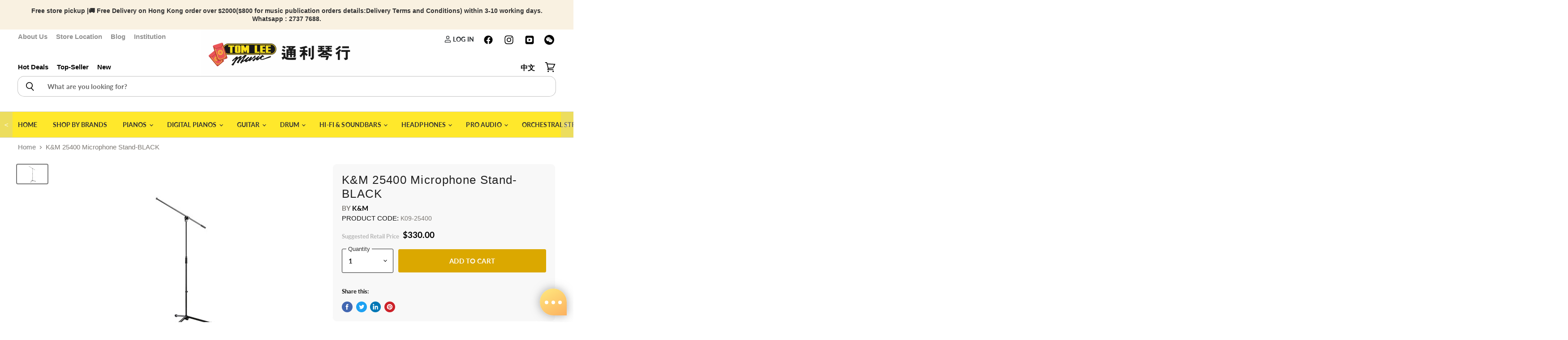

--- FILE ---
content_type: text/html; charset=utf-8
request_url: https://www.tomleemusic.com.hk/en/products/k-m-25400-microphone-stand-black
body_size: 122013
content:
<!doctype html>
<html class="no-js no-touch" lang="en">
  <head>
   <script src="//www.tomleemusic.com.hk/cdn/shop/t/5/assets/storepickup.js?v=73533173583786300481677139911" ></script>
    <meta name="facebook-domain-verification" content="ikq9kig74oii5wios2i6owhsvc9a96">
    <!-- yahoo tracker -->
    <script type="application/javascript">
      (function(w,d,t,r,u){w[u]=w[u]||[];w[u].push({'projectId':'10000','properties':{'pixelId':'10191559','he': '<email_address>','auid': '<sha256_hashed_user_id>'}});var s=d.createElement(t);s.src=r;s.async=true;s.onload=s.onreadystatechange=function(){var y,rs=this.readyState,c=w[u];if(rs&&rs!="complete"&&rs!="loaded"){return}try{y=YAHOO.ywa.I13N.fireBeacon;w[u]=[];w[u].push=function(p){y([p])};y(c)}catch(e){}};var scr=d.getElementsByTagName(t)[0],par=scr.parentNode;par.insertBefore(s,scr)})(window,document,"script","https://s.yimg.com/wi/ytc.js","dotq");
    </script>
    <!--  -->
    <script type="application/ld+json">
      {
      "@context": "https://schema.org",
      "@type": "LocalBusiness",
      "name": "Tom Lee Music",
      "image": "https://cdn.shopify.com/s/files/1/0338/0169/9387/files/TL_logo_40c06bba-a75a-4efe-a7b0-dc0cba21a15a_648x168.jpg?v=1590479274",
      "url": "https://www.tomleemusic.com.hk/",
      "address": {
      "@type": "PostalAddress",
      "addressCountry": "HK"
      }
      }
    </script>
    <!-- Global site tag (gtag.js) - Google Analytics -->
    <!-- Google Tag Manager -->
    
    <meta charset="utf-8">
    <meta http-equiv="x-ua-compatible" content="IE=edge">
    <title>K&amp;M 25400 Microphone Stand-BLACK — Tom Lee Music</title>

    <script src="https://ajax.googleapis.com/ajax/libs/jquery/3.5.1/jquery.min.js"></script>
    <script
      src="https://cdn.jsdelivr.net/npm/bootstrap@5.0.2/dist/js/bootstrap.bundle.min.js"
      defer
      integrity="sha384-MrcW6ZMFYlzcLA8Nl+NtUVF0sA7MsXsP1UyJoMp4YLEuNSfAP+JcXn/tWtIaxVXM"
      crossorigin="anonymous"
    ></script>
    
    
      <meta name="description" content="Parts No: 25400-300-55 Entry-level, low-priced microphone stand. The practical swivel joint allows the one-piece boom arm to be simultaneously positioned for tilt and length. Thanks to a low weight of only 1.85 kg, it is particularly suitable for the mobile musician. The stand requires little space as its base diameter">
    
    
  <link rel="shortcut icon" href="//www.tomleemusic.com.hk/cdn/shop/files/logo-square_32x32.jpg?v=1614361393" type="image/png">

    
      <link rel="canonical" href="https://www.tomleemusic.com.hk/en/products/k-m-25400-microphone-stand-black">
    
    <meta name="viewport" content="width=device-width, initial-scale=1">
    <meta name="google-site-verification" content="VQty5jGXGOfA1V5wUQzaO4Z2U0uwgS2BfEri5HPEt6M">

    
    















<meta property="og:site_name" content="Tom Lee Music">
<meta property="og:url" content="https://www.tomleemusic.com.hk/en/products/k-m-25400-microphone-stand-black">
<meta property="og:title" content="K&amp;M 25400 Microphone Stand-BLACK">
<meta property="og:type" content="website">
<meta property="og:description" content="Parts No: 25400-300-55 Entry-level, low-priced microphone stand. The practical swivel joint allows the one-piece boom arm to be simultaneously positioned for tilt and length. Thanks to a low weight of only 1.85 kg, it is particularly suitable for the mobile musician. The stand requires little space as its base diameter">




    
    
    

    
    
    <meta
      property="og:image"
      content="https://www.tomleemusic.com.hk/cdn/shop/products/25400_1200x725.jpg?v=1594751011"
    />
    <meta
      property="og:image:secure_url"
      content="https://www.tomleemusic.com.hk/cdn/shop/products/25400_1200x725.jpg?v=1594751011"
    />
    <meta property="og:image:width" content="1200" />
    <meta property="og:image:height" content="725" />
    
    
    <meta property="og:image:alt" content="Social media image" />
  
















<meta name="twitter:title" content="K&amp;M 25400 Microphone Stand-BLACK">
<meta name="twitter:description" content="Parts No: 25400-300-55 Entry-level, low-priced microphone stand. The practical swivel joint allows the one-piece boom arm to be simultaneously positioned for tilt and length. Thanks to a low weight of only 1.85 kg, it is particularly suitable for the mobile musician. The stand requires little space as its base diameter">


    
    
    
      
      
      <meta name="twitter:card" content="summary_large_image">
    
    
    <meta
      property="twitter:image"
      content="https://www.tomleemusic.com.hk/cdn/shop/products/25400_1200x600_crop_center.jpg?v=1594751011"
    />
    <meta property="twitter:image:width" content="1200" />
    <meta property="twitter:image:height" content="600" />
    
    
    <meta property="twitter:image:alt" content="Social media image" />
  


    
    <link rel="preload" href="//www.tomleemusic.com.hk/cdn/fonts/lato/lato_n7.900f219bc7337bc57a7a2151983f0a4a4d9d5dcf.woff2" as="font" crossorigin="anonymous">
    <script>window.nfecShopVersion = '1768723384';window.nfecJsVersion = '449674';window.nfecCVersion = 70355</script>
    <script>window.performance && window.performance.mark && window.performance.mark('shopify.content_for_header.start');</script><meta name="google-site-verification" content="u_ltEbYiYIGf5MAvAyXcPY8Ehobhk8pjoZSpyJdwlaw">
<meta name="google-site-verification" content="IlDajSXuSkkRNerl6PVbVdoV2lz2KMRq-k8HxyOiefY">
<meta name="facebook-domain-verification" content="7r4h5ci5w3ztu0c16afl4bx30uooo6">
<meta id="shopify-digital-wallet" name="shopify-digital-wallet" content="/33801699387/digital_wallets/dialog">
<link rel="alternate" hreflang="x-default" href="https://www.tomleemusic.com.hk/products/k-m-25400-microphone-stand-black">
<link rel="alternate" hreflang="zh-Hant" href="https://www.tomleemusic.com.hk/products/k-m-25400-microphone-stand-black">
<link rel="alternate" hreflang="en" href="https://www.tomleemusic.com.hk/en/products/k-m-25400-microphone-stand-black">
<link rel="alternate" hreflang="zh-Hant-HK" href="https://www.tomleemusic.com.hk/products/k-m-25400-microphone-stand-black">
<link rel="alternate" hreflang="zh-Hant-MO" href="https://www.tomleemusic.com.hk/products/k-m-25400-microphone-stand-black">
<link rel="alternate" type="application/json+oembed" href="https://www.tomleemusic.com.hk/en/products/k-m-25400-microphone-stand-black.oembed">
<script async="async" src="/checkouts/internal/preloads.js?locale=en-HK"></script>
<script id="shopify-features" type="application/json">{"accessToken":"8a906c86f949faeb7c8cfdb9a0ce6273","betas":["rich-media-storefront-analytics"],"domain":"www.tomleemusic.com.hk","predictiveSearch":false,"shopId":33801699387,"locale":"en"}</script>
<script>var Shopify = Shopify || {};
Shopify.shop = "sale-tomleemusic.myshopify.com";
Shopify.locale = "en";
Shopify.currency = {"active":"HKD","rate":"1.0"};
Shopify.country = "HK";
Shopify.theme = {"name":"Superstore-v3.0.0","id":97073004603,"schema_name":"Superstore","schema_version":"3.0.0","theme_store_id":null,"role":"main"};
Shopify.theme.handle = "null";
Shopify.theme.style = {"id":null,"handle":null};
Shopify.cdnHost = "www.tomleemusic.com.hk/cdn";
Shopify.routes = Shopify.routes || {};
Shopify.routes.root = "/en/";</script>
<script type="module">!function(o){(o.Shopify=o.Shopify||{}).modules=!0}(window);</script>
<script>!function(o){function n(){var o=[];function n(){o.push(Array.prototype.slice.apply(arguments))}return n.q=o,n}var t=o.Shopify=o.Shopify||{};t.loadFeatures=n(),t.autoloadFeatures=n()}(window);</script>
<script id="shop-js-analytics" type="application/json">{"pageType":"product"}</script>
<script defer="defer" async type="module" src="//www.tomleemusic.com.hk/cdn/shopifycloud/shop-js/modules/v2/client.init-shop-cart-sync_C5BV16lS.en.esm.js"></script>
<script defer="defer" async type="module" src="//www.tomleemusic.com.hk/cdn/shopifycloud/shop-js/modules/v2/chunk.common_CygWptCX.esm.js"></script>
<script type="module">
  await import("//www.tomleemusic.com.hk/cdn/shopifycloud/shop-js/modules/v2/client.init-shop-cart-sync_C5BV16lS.en.esm.js");
await import("//www.tomleemusic.com.hk/cdn/shopifycloud/shop-js/modules/v2/chunk.common_CygWptCX.esm.js");

  window.Shopify.SignInWithShop?.initShopCartSync?.({"fedCMEnabled":true,"windoidEnabled":true});

</script>
<script>(function() {
  var isLoaded = false;
  function asyncLoad() {
    if (isLoaded) return;
    isLoaded = true;
    var urls = ["https:\/\/app.zapiet.com\/js\/storepickup.js?shop=sale-tomleemusic.myshopify.com","https:\/\/chimpstatic.com\/mcjs-connected\/js\/users\/57cec699a1184f1fc6867fc83\/781125e422f8617c2b89ddd26.js?shop=sale-tomleemusic.myshopify.com","https:\/\/d5zu2f4xvqanl.cloudfront.net\/42\/fe\/loader_2.js?shop=sale-tomleemusic.myshopify.com","https:\/\/wiser.expertvillagemedia.com\/assets\/js\/wiser_script.js?shop=sale-tomleemusic.myshopify.com","https:\/\/edge.personalizer.io\/storefront\/2.0.0\/js\/shopify\/storefront.min.js?key=4ebtq-fh1l4xu9h0l6i1grb-1gwud\u0026shop=sale-tomleemusic.myshopify.com","https:\/\/upsellyard.merchantyard.com\/js\/integrations\/script.js?v=5960\u0026shop=sale-tomleemusic.myshopify.com"];
    for (var i = 0; i < urls.length; i++) {
      var s = document.createElement('script');
      s.type = 'text/javascript';
      s.async = true;
      s.src = urls[i];
      var x = document.getElementsByTagName('script')[0];
      x.parentNode.insertBefore(s, x);
    }
  };
  if(window.attachEvent) {
    window.attachEvent('onload', asyncLoad);
  } else {
    window.addEventListener('load', asyncLoad, false);
  }
})();</script>
<script id="__st">var __st={"a":33801699387,"offset":28800,"reqid":"477f1821-8f94-4eb5-9cc4-e87bb144ecb7-1768765905","pageurl":"www.tomleemusic.com.hk\/en\/products\/k-m-25400-microphone-stand-black","u":"2a5671fff6a3","p":"product","rtyp":"product","rid":5313931018395};</script>
<script>window.ShopifyPaypalV4VisibilityTracking = true;</script>
<script id="captcha-bootstrap">!function(){'use strict';const t='contact',e='account',n='new_comment',o=[[t,t],['blogs',n],['comments',n],[t,'customer']],c=[[e,'customer_login'],[e,'guest_login'],[e,'recover_customer_password'],[e,'create_customer']],r=t=>t.map((([t,e])=>`form[action*='/${t}']:not([data-nocaptcha='true']) input[name='form_type'][value='${e}']`)).join(','),a=t=>()=>t?[...document.querySelectorAll(t)].map((t=>t.form)):[];function s(){const t=[...o],e=r(t);return a(e)}const i='password',u='form_key',d=['recaptcha-v3-token','g-recaptcha-response','h-captcha-response',i],f=()=>{try{return window.sessionStorage}catch{return}},m='__shopify_v',_=t=>t.elements[u];function p(t,e,n=!1){try{const o=window.sessionStorage,c=JSON.parse(o.getItem(e)),{data:r}=function(t){const{data:e,action:n}=t;return t[m]||n?{data:e,action:n}:{data:t,action:n}}(c);for(const[e,n]of Object.entries(r))t.elements[e]&&(t.elements[e].value=n);n&&o.removeItem(e)}catch(o){console.error('form repopulation failed',{error:o})}}const l='form_type',E='cptcha';function T(t){t.dataset[E]=!0}const w=window,h=w.document,L='Shopify',v='ce_forms',y='captcha';let A=!1;((t,e)=>{const n=(g='f06e6c50-85a8-45c8-87d0-21a2b65856fe',I='https://cdn.shopify.com/shopifycloud/storefront-forms-hcaptcha/ce_storefront_forms_captcha_hcaptcha.v1.5.2.iife.js',D={infoText:'Protected by hCaptcha',privacyText:'Privacy',termsText:'Terms'},(t,e,n)=>{const o=w[L][v],c=o.bindForm;if(c)return c(t,g,e,D).then(n);var r;o.q.push([[t,g,e,D],n]),r=I,A||(h.body.append(Object.assign(h.createElement('script'),{id:'captcha-provider',async:!0,src:r})),A=!0)});var g,I,D;w[L]=w[L]||{},w[L][v]=w[L][v]||{},w[L][v].q=[],w[L][y]=w[L][y]||{},w[L][y].protect=function(t,e){n(t,void 0,e),T(t)},Object.freeze(w[L][y]),function(t,e,n,w,h,L){const[v,y,A,g]=function(t,e,n){const i=e?o:[],u=t?c:[],d=[...i,...u],f=r(d),m=r(i),_=r(d.filter((([t,e])=>n.includes(e))));return[a(f),a(m),a(_),s()]}(w,h,L),I=t=>{const e=t.target;return e instanceof HTMLFormElement?e:e&&e.form},D=t=>v().includes(t);t.addEventListener('submit',(t=>{const e=I(t);if(!e)return;const n=D(e)&&!e.dataset.hcaptchaBound&&!e.dataset.recaptchaBound,o=_(e),c=g().includes(e)&&(!o||!o.value);(n||c)&&t.preventDefault(),c&&!n&&(function(t){try{if(!f())return;!function(t){const e=f();if(!e)return;const n=_(t);if(!n)return;const o=n.value;o&&e.removeItem(o)}(t);const e=Array.from(Array(32),(()=>Math.random().toString(36)[2])).join('');!function(t,e){_(t)||t.append(Object.assign(document.createElement('input'),{type:'hidden',name:u})),t.elements[u].value=e}(t,e),function(t,e){const n=f();if(!n)return;const o=[...t.querySelectorAll(`input[type='${i}']`)].map((({name:t})=>t)),c=[...d,...o],r={};for(const[a,s]of new FormData(t).entries())c.includes(a)||(r[a]=s);n.setItem(e,JSON.stringify({[m]:1,action:t.action,data:r}))}(t,e)}catch(e){console.error('failed to persist form',e)}}(e),e.submit())}));const S=(t,e)=>{t&&!t.dataset[E]&&(n(t,e.some((e=>e===t))),T(t))};for(const o of['focusin','change'])t.addEventListener(o,(t=>{const e=I(t);D(e)&&S(e,y())}));const B=e.get('form_key'),M=e.get(l),P=B&&M;t.addEventListener('DOMContentLoaded',(()=>{const t=y();if(P)for(const e of t)e.elements[l].value===M&&p(e,B);[...new Set([...A(),...v().filter((t=>'true'===t.dataset.shopifyCaptcha))])].forEach((e=>S(e,t)))}))}(h,new URLSearchParams(w.location.search),n,t,e,['guest_login'])})(!0,!0)}();</script>
<script integrity="sha256-4kQ18oKyAcykRKYeNunJcIwy7WH5gtpwJnB7kiuLZ1E=" data-source-attribution="shopify.loadfeatures" defer="defer" src="//www.tomleemusic.com.hk/cdn/shopifycloud/storefront/assets/storefront/load_feature-a0a9edcb.js" crossorigin="anonymous"></script>
<script data-source-attribution="shopify.dynamic_checkout.dynamic.init">var Shopify=Shopify||{};Shopify.PaymentButton=Shopify.PaymentButton||{isStorefrontPortableWallets:!0,init:function(){window.Shopify.PaymentButton.init=function(){};var t=document.createElement("script");t.src="https://www.tomleemusic.com.hk/cdn/shopifycloud/portable-wallets/latest/portable-wallets.en.js",t.type="module",document.head.appendChild(t)}};
</script>
<script data-source-attribution="shopify.dynamic_checkout.buyer_consent">
  function portableWalletsHideBuyerConsent(e){var t=document.getElementById("shopify-buyer-consent"),n=document.getElementById("shopify-subscription-policy-button");t&&n&&(t.classList.add("hidden"),t.setAttribute("aria-hidden","true"),n.removeEventListener("click",e))}function portableWalletsShowBuyerConsent(e){var t=document.getElementById("shopify-buyer-consent"),n=document.getElementById("shopify-subscription-policy-button");t&&n&&(t.classList.remove("hidden"),t.removeAttribute("aria-hidden"),n.addEventListener("click",e))}window.Shopify?.PaymentButton&&(window.Shopify.PaymentButton.hideBuyerConsent=portableWalletsHideBuyerConsent,window.Shopify.PaymentButton.showBuyerConsent=portableWalletsShowBuyerConsent);
</script>
<script data-source-attribution="shopify.dynamic_checkout.cart.bootstrap">document.addEventListener("DOMContentLoaded",(function(){function t(){return document.querySelector("shopify-accelerated-checkout-cart, shopify-accelerated-checkout")}if(t())Shopify.PaymentButton.init();else{new MutationObserver((function(e,n){t()&&(Shopify.PaymentButton.init(),n.disconnect())})).observe(document.body,{childList:!0,subtree:!0})}}));
</script>

<script>window.performance && window.performance.mark && window.performance.mark('shopify.content_for_header.end');</script>
    <link rel="preload" as="style" onload="this.rel='stylesheet'" href="//www.tomleemusic.com.hk/cdn/shop/t/5/assets/flickity.min.css?v=112538774057330205971652946878">
    
      <link href="//www.tomleemusic.com.hk/cdn/shop/t/5/assets/theme.scss.css?v=98980004449433657711762137727" rel="stylesheet" type="text/css" media="all">
      <link href="//www.tomleemusic.com.hk/cdn/shop/t/5/assets/theme-more.scss.css?v=19137785756937369811762137727" rel="stylesheet" type="text/css" media="all">
    
    
    <script>
      window.Theme = window.Theme || {};
      window.Theme.routes = {
      "root_url": "/en",
      "account_url": "/en/account",
      "account_login_url": "/en/account/login",
      "account_logout_url": "/en/account/logout",
      "account_register_url": "/en/account/register",
      "account_addresses_url": "/en/account/addresses",
      "collections_url": "/en/collections",
      "all_products_collection_url": "/en/collections/all",
      "search_url": "/en/search",
      "cart_url": "/en/cart",
      "cart_add_url": "/en/cart/add",
      "cart_change_url": "/en/cart/change",
      "cart_clear_url": "/en/cart/clear",
      "product_recommendations_url": "/en/recommendations/products",
      };
    </script>
    <script type="text/javascript" defer>
      (function(e,t,o,n,p,r,i){e.visitorGlobalObjectAlias=n;e[e.visitorGlobalObjectAlias]=e[e.visitorGlobalObjectAlias]||function(){(e[e.visitorGlobalObjectAlias].q=e[e.visitorGlobalObjectAlias].q||[]).push(arguments)};e[e.visitorGlobalObjectAlias].l=(new Date).getTime();r=t.createElement("script");r.src=o;r.async=true;i=t.getElementsByTagName("script")[0];i.parentNode.insertBefore(r,i)})(window,document,"https://diffuser-cdn.app-us1.com/diffuser/diffuser.js","vgo");
      vgo('setAccount', '224773383');
      vgo('setTrackByDefault', true);
      vgo('process');
    </script>
    <link href="//www.tomleemusic.com.hk/cdn/shop/t/5/assets/bootstrap.min.css?v=42627678749869367501652947257" rel="preload" as="style" onload="this.rel='stylesheet'">
    <style>
      iframe{
      width:100%;
      aspect-ratio:16/9;
      }
      a{
      text-decoration:none;
      }
      .flickity-page-dots .dot{
      background: rgb(175, 153, 102);
      }
      .flickity-page-dots{
      bottom:15px;
      }
      .flickity-prev-next-button.previous{
      display:block;
      }
      .flickity-prev-next-button.next{
      display:block;
      }
        .flickity-button {
        background: transparent;
      }

      /* icon color */
      .flickity-button-icon {
        fill: white;
      }
      /* hide disabled button */
      .flickity-button:disabled {
        display: none;
      }
      .custom-font-size{
      font-size:1.2em;
      }
        .percentage-change::before {
              content: '';
              width: 0;
              height: 0;
              border-style: solid;
              border-width: 0.3rem .3rem .3rem 0;
              border-color: transparent #d0021b transparent transparent;
              top: 50%;
              transform: translateY(-50%);
              position: absolute;
              right: 100%;
          }

          .percentage-change {
              font-size: .6em;
              position: absolute;
              background-color: #d0021b;
              padding: 8px;
              color: #ffffff;
              border-radius: 3px;
              background-clip: padding-box;
              line-height: 0.525rem !important;
              vertical-align: top;
              display: inline-block;
              margin-left: 0.5rem;
              font-weight: bold;
              top: 0;
              bottom: 0;
              margin-top: auto;
              margin-bottom: auto;
              height: 23px;

          }
      .product-main details {
			font-size: 1rem;
			box-shadow: 0 20px 25px -5px rgba(0, 0, 0, 0.1), 0 10px 10px -5px rgba(0, 0, 0, 0.04);
			width: 100%;
			background: #ffffff;
			position: relative;
            border-radius:5px;
			}
            .product-main .summary-wrapper{
            padding: 0!important;
            }
			.product-main details .summary-title {
			font-weight: bold;
			color: #001e42;
			-webkit-user-select: none;
			-moz-user-select: none;
			-ms-user-select: none;
			user-select: none;
                font-size: 1rem;
			}
			.product-main details:hover {
			cursor: pointer;
			}
			.product-main details .summary-content {
			border-top: 1px solid #e2e8f0;
			cursor: default;
			padding: .5em;
			font-weight: 300;
			line-height: 1.5;
            width: 100%;
            overflow-x: hidden;
            overflow-y: auto;
			}
			.product-main details summary {
			list-style: none;
			padding: 1em!important;
            font-size: 1rem!important;
			}
			.product-main details summary:focus {
			outline: none;
			}
			.product-main details summary:hover .summary-chevron-up svg {
			opacity: 1;
			}
			.product-main details .summary-chevron-up svg {
			opacity: 0.5;
			}
			.product-main details .summary-chevron-up,
			.product-main details .summary-chevron-down {
			pointer-events: none;
			position: absolute;
			top: 1.2em;
			right: 1em;
			background: #ffffff;
			}
			.product-main details .summary-chevron-up svg,
			.product-main details .summary-chevron-down svg {
			display: block;
			}
			.product-main details summary::-webkit-details-marker {
			display: none;
			}
      @media(max-width:576px){
      .custom-font-size{
      font-size:.9em;
      }
      .percentage-change {
        font-size:.8em;
            white-space: nowrap;
      }
      }
    </style>
    
<style type="text/css">
.mfp-bg{z-index:999999998;overflow:hidden;background:#0b0b0b;opacity:.8}.mfp-bg,.mfp-wrap{top:0;left:0;width:100%;height:100%;position:fixed}.mfp-wrap{z-index:999999999;outline:0!important;-webkit-backface-visibility:hidden}.mfp-container{text-align:center;position:absolute;width:100%;height:100%;left:0;top:0;padding:0 8px;-webkit-box-sizing:border-box;box-sizing:border-box}.mfp-container:before{content:"";display:inline-block;height:100%;vertical-align:middle}.mfp-align-top .mfp-container:before{display:none}.mfp-content{position:relative;display:inline-block;vertical-align:middle;margin:0 auto;text-align:left;z-index:1045}.mfp-ajax-holder .mfp-content,.mfp-inline-holder .mfp-content{width:100%;cursor:auto}.mfp-ajax-cur{cursor:progress}.mfp-zoom-out-cur,.mfp-zoom-out-cur .mfp-image-holder .mfp-close{cursor:-webkit-zoom-out;cursor:zoom-out}.mfp-zoom{cursor:pointer;cursor:-webkit-zoom-in;cursor:zoom-in}.mfp-auto-cursor .mfp-content{cursor:auto}.mfp-arrow,.mfp-close,.mfp-counter,.mfp-preloader{-webkit-user-select:none;-moz-user-select:none;-ms-user-select:none;user-select:none}.mfp-loading.mfp-figure{display:none}.mfp-hide{display:none!important}.mfp-preloader{color:#ccc;position:absolute;top:50%;width:auto;text-align:center;margin-top:-.8em;left:8px;right:8px;z-index:1044}.mfp-preloader a{color:#ccc}.mfp-preloader a:hover{color:#fff}.mfp-s-error .mfp-content,.mfp-s-ready .mfp-preloader{display:none}button.mfp-arrow,button.mfp-close{overflow:visible;cursor:pointer;background:0 0;border:0;-webkit-appearance:none;display:block;outline:0;padding:0;z-index:1046;-webkit-box-shadow:none;box-shadow:none;-ms-touch-action:manipulation;touch-action:manipulation}button::-moz-focus-inner{padding:0;border:0}.mfp-close{width:44px;height:44px;line-height:44px;position:absolute;right:0;top:0;text-decoration:none;text-align:center;opacity:.65;padding:0 0 18px 10px;color:#fff;font-style:normal;font-size:28px;font-family:Arial,Baskerville,monospace}.mfp-close:focus,.mfp-close:hover{opacity:1}.mfp-close:active{top:1px}.mfp-close-btn-in .mfp-close{color:#333}@media (max-width:900px){.mfp-container{padding-left:6px;padding-right:6px}}.picker,.picker__holder{width:100%;position:absolute}.picker{font-size:16px;text-align:left;line-height:1.2;color:#000;z-index:10000;-webkit-user-select:none;-moz-user-select:none;-ms-user-select:none;user-select:none}.picker__input{cursor:default}.picker__input.picker__input--active{border-color:#0089ec}.picker__holder{overflow-y:auto;-webkit-overflow-scrolling:touch;background:#fff;border:1px solid #aaa;border-top-width:0;border-bottom-width:0;border-radius:0 0 5px 5px;-webkit-box-sizing:border-box;box-sizing:border-box;min-width:176px;max-width:466px;max-height:0;-moz-opacity:0;opacity:0;-webkit-transform:translateY(-1em) perspective(600px) rotateX(10deg);transform:translateY(-1em) perspective(600px) rotateX(10deg);transition:-webkit-transform .15s ease-out,opacity .15s ease-out,max-height 0s .15s,border-width 0s .15s;-webkit-transition:opacity .15s ease-out,max-height 0s .15s,border-width 0s .15s,-webkit-transform .15s ease-out;transition:opacity .15s ease-out,max-height 0s .15s,border-width 0s .15s,-webkit-transform .15s ease-out;transition:transform .15s ease-out,opacity .15s ease-out,max-height 0s .15s,border-width 0s .15s;transition:transform .15s ease-out,opacity .15s ease-out,max-height 0s .15s,border-width 0s .15s,-webkit-transform .15s ease-out}
.picker__frame{padding:1px}.picker__wrap{margin:-1px}.picker--opened .picker__holder{max-height:25em;-moz-opacity:1;opacity:1;border-top-width:1px;border-bottom-width:1px;-webkit-transform:translateY(0) perspective(600px) rotateX(0);transform:translateY(0) perspective(600px) rotateX(0);transition:-webkit-transform .15s ease-out,opacity .15s ease-out,max-height 0s,border-width 0s;-webkit-transition:opacity .15s ease-out,max-height 0s,border-width 0s,-webkit-transform .15s ease-out;transition:opacity .15s ease-out,max-height 0s,border-width 0s,-webkit-transform .15s ease-out;transition:transform .15s ease-out,opacity .15s ease-out,max-height 0s,border-width 0s;transition:transform .15s ease-out,opacity .15s ease-out,max-height 0s,border-width 0s,-webkit-transform .15s ease-out;-webkit-box-shadow:0 6px 18px 1px rgba(0,0,0,.12);box-shadow:0 6px 18px 1px rgba(0,0,0,.12)}.picker__footer,.picker__header,.picker__table{text-align:center}.picker__day--highlighted,.picker__select--month:focus,.picker__select--year:focus{border-color:#0089ec}.picker__box{padding:0 1em}.picker__header{position:relative;margin-top:.75em}.picker__month,.picker__year{font-weight:500;display:inline-block;margin-left:.25em;margin-right:.25em}.picker__year{color:#999;font-size:.8em;font-style:italic}.picker__select--month,.picker__select--year{border:1px solid #b7b7b7;height:2em;padding:.5em;margin-left:.25em;margin-right:.25em}.picker__select--month{width:35%}.picker__select--year{width:22.5%}.picker__nav--next,.picker__nav--prev{position:absolute;padding:.5em 1.25em;width:1em;height:1em;-webkit-box-sizing:content-box;box-sizing:content-box;top:-.25em}.picker__nav--prev{left:-1em;padding-right:1.25em}.picker__nav--next{right:-1em;padding-left:1.25em}@media (min-width:24.5em){.picker__select--month,.picker__select--year{margin-top:-.5em}.picker__nav--next,.picker__nav--prev{top:-.33em}.picker__nav--prev{padding-right:1.5em}.picker__nav--next{padding-left:1.5em}}.picker__nav--next:before,.picker__nav--prev:before{content:" ";border-top:.5em solid transparent;border-bottom:.5em solid transparent;border-right:.75em solid #000;width:0;height:0;display:block;margin:0 auto}.picker__nav--next:before{border-right:0;border-left:.75em solid #000}.picker__nav--next:hover,.picker__nav--prev:hover{cursor:pointer;color:#000;background:#b1dcfb}.picker__nav--disabled,.picker__nav--disabled:before,.picker__nav--disabled:before:hover,.picker__nav--disabled:hover{cursor:default;background:0 0;border-right-color:#f5f5f5;border-left-color:#f5f5f5}.picker--focused .picker__day--highlighted,.picker__day--highlighted:hover,.picker__day--infocus:hover,.picker__day--outfocus:hover{color:#000;cursor:pointer;background:#b1dcfb}.picker__table{border-collapse:collapse;border-spacing:0;table-layout:fixed;font-size:inherit;width:100%;margin-top:.75em;margin-bottom:.5em}@media (min-height:33.875em){.picker__table{margin-bottom:.75em}}.picker__table td{margin:0;padding:0}.picker__weekday{width:14.285714286%;font-size:.75em;padding-bottom:.25em;color:#999;font-weight:500}@media (min-height:33.875em){.picker__weekday{padding-bottom:.5em}}.picker__day{padding:.3125em 0;font-weight:200;border:1px solid transparent}.picker__day--today{position:relative}.picker__day--today:before{content:" ";position:absolute;top:2px;right:2px;width:0;height:0;border-top:.5em solid #0059bc;border-left:.5em solid transparent}.picker__day--disabled:before{border-top-color:#aaa}.picker__day--outfocus{color:#ddd}.picker--focused .picker__day--selected,.picker__day--selected,.picker__day--selected:hover{background:#0089ec;color:#fff}.picker--focused .picker__day--disabled,.picker__day--disabled,.picker__day--disabled:hover{background:#f5f5f5;border-color:#f5f5f5;color:#ddd;cursor:default}.picker__day--highlighted.picker__day--disabled,.picker__day--highlighted.picker__day--disabled:hover{background:#bbb}.picker__button--clear,.picker__button--close,.picker__button--today{border:1px solid #fff;background:#fff;font-size:.8em;padding:.66em 0;font-weight:700;width:33%;display:inline-block;vertical-align:bottom}.picker__button--clear:hover,.picker__button--close:hover,.picker__button--today:hover{cursor:pointer;color:#000;background:#b1dcfb;border-bottom-color:#b1dcfb}.picker__button--clear:focus,.picker__button--close:focus,.picker__button--today:focus{background:#b1dcfb;border-color:#0089ec;outline:0}.picker__button--clear:before,.picker__button--close:before,.picker__button--today:before{position:relative;display:inline-block;height:0}.picker__button--clear:before,.picker__button--today:before{content:" ";margin-right:.45em}.picker__button--today:before{top:-.05em;width:0;border-top:.66em solid #0059bc;border-left:.66em solid transparent}.picker__button--clear:before{top:-.25em;width:.66em;border-top:3px solid #e20}.picker__button--close:before{content:"\D7";top:-.1em;vertical-align:top;font-size:1.1em;margin-right:.35em;color:#777}.picker__button--today[disabled],.picker__button--today[disabled]:hover{background:#f5f5f5;border-color:#f5f5f5;color:#ddd;cursor:default}.picker__button--today[disabled]:before{border-top-color:#aaa}.picker--focused .picker__list-item--highlighted,.picker__list-item--highlighted:hover,.picker__list-item:hover{background:#b1dcfb;cursor:pointer;color:#000}.picker__list{list-style:none;padding:.75em 0 4.2em;margin:0}.picker__list-item{border-bottom:1px solid #ddd;border-top:1px solid #ddd;margin-bottom:-1px;position:relative;background:#fff;padding:.75em 1.25em}@media (min-height:46.75em){.picker__list-item{padding:.5em 1em}}.picker__list-item--highlighted,.picker__list-item:hover{border-color:#0089ec;z-index:10}.picker--focused .picker__list-item--selected,.picker__list-item--selected,.picker__list-item--selected:hover{background:#0089ec;color:#fff;z-index:10}.picker--focused .picker__list-item--disabled,.picker__list-item--disabled,.picker__list-item--disabled:hover{background:#f5f5f5;color:#ddd;cursor:default;border-color:#ddd;z-index:auto}.picker--time .picker__button--clear{display:block;width:80%;margin:1em auto 0;padding:1em 1.25em;background:0 0;border:0;font-weight:500;font-size:.67em;text-align:center;text-transform:uppercase;color:#666}.picker--time .picker__button--clear:focus,.picker--time .picker__button--clear:hover{background:#e20;border-color:#e20;cursor:pointer;color:#fff;outline:0}.picker--time .picker__button--clear:before{top:-.25em;color:#666;font-size:1.25em;font-weight:700}.picker--time .picker__button--clear:focus:before,.picker--time .picker__button--clear:hover:before{color:#fff;border-color:#fff}.picker--time{min-width:256px;max-width:320px}.picker--time .picker__holder{background:#f2f2f2}@media (min-height:40.125em){.picker--time .picker__holder{font-size:.875em}}.picker--time .picker__box{padding:0;position:relative}#storePickupApp{display:-webkit-box;display:-ms-flexbox;display:flex;-webkit-box-orient:vertical;-webkit-box-direction:normal;-ms-flex-direction:column;flex-direction:column;margin-bottom:1rem;margin-top:1rem;text-align:left}#storePickupApp tr{display:table-row}#storePickupApp tr td{display:table-cell}#storePickupApp .filterByRegion select{width:100%}#storePickupApp .row{display:block}#storePickupApp .picker__weekday{padding:1em!important}#storePickupApp input[type=text]{-webkit-box-flex:1;-ms-flex-positive:1;flex-grow:1;padding:.7em 1em;border:1px solid #dadada;-webkit-box-shadow:inset 0 1px 3px #ddd;box-shadow:inset 0 1px 3px #ddd;-webkit-box-sizing:border-box;box-sizing:border-box;border-radius:4px;width:100%;margin-bottom:0;font-size:.9em;line-height:1em;height:inherit}#storePickupApp p{padding:0;margin:10px 0;font-size:.9em}#storePickupApp .pickupPagination{padding:0;margin:1em 0 0;font-size:.9em;display:-webkit-box;display:-ms-flexbox;display:flex;-webkit-box-align:center;-ms-flex-align:center;align-items:center;-webkit-box-pack:center;-ms-flex-pack:center;justify-content:center}#storePickupApp .pickupPagination li{margin-right:.4em;border:1px solid #dadada;border-radius:4px;display:-webkit-box;display:-ms-flexbox;display:flex}#storePickupApp .pickupPagination li a{padding:.5em 1em}#storePickupApp .pickupPagination li.active{background:#eee}#storePickupApp .pickupPagination li:hover{border-color:#c1c1c1}#storePickupApp .checkoutMethodsContainer{display:-webkit-box;display:-ms-flexbox;display:flex;-webkit-box-align:center;-ms-flex-align:center;align-items:center;-webkit-box-flex:1;-ms-flex-positive:1;flex-grow:1;-ms-flex-wrap:nowrap;flex-wrap:nowrap;-webkit-box-align:stretch;-ms-flex-align:stretch;align-items:stretch}#storePickupApp .checkoutMethodsContainer.inline{-webkit-box-orient:vertical;-webkit-box-direction:normal;-ms-flex-direction:column;flex-direction:column}#storePickupApp .checkoutMethodsContainer.inline,#storePickupApp .checkoutMethodsContainer.inline .checkoutMethod{display:-webkit-box;display:-ms-flexbox;display:flex}#storePickupApp .checkoutMethodsContainer.default .checkoutMethod{-webkit-box-flex:1;-ms-flex:1;flex:1;-webkit-box-orient:vertical;-webkit-box-direction:normal;-ms-flex-direction:column;flex-direction:column;-webkit-box-pack:center;-ms-flex-pack:center;justify-content:center;-webkit-box-align:center;-ms-flex-align:center;align-items:center;display:-webkit-box;display:-ms-flexbox;display:flex;margin-right:.5em;border:1px solid #dadada;border-radius:5px;padding:1em}#storePickupApp .checkoutMethodsContainer.default .checkoutMethod:last-child{margin-right:0}#storePickupApp .checkoutMethodsContainer.default .checkoutMethod:hover{cursor:pointer;border-color:#c1c1c1}#storePickupApp .checkoutMethodsContainer.default .checkoutMethod.active{background:#eee}#storePickupApp .checkoutMethodsContainer.default .checkoutMethod .checkoutMethodImage{display:-webkit-box;display:-ms-flexbox;display:flex;-webkit-box-align:center;-ms-flex-align:center;align-items:center;-webkit-box-pack:center;-ms-flex-pack:center;justify-content:center;padding-bottom:.5em}#storePickupApp .checkoutMethodsContainer.default .checkoutMethod .checkoutMethodImage img{max-height:26px}#storePickupApp .checkoutMethodsContainer.default .checkoutMethod .checkoutMethodName{text-align:center;line-height:1em;font-size:.9em}#storePickupApp .checkoutMethodsContainer.custom .checkoutMethod{-webkit-box-flex:1;-ms-flex:1;flex:1;-webkit-box-orient:vertical;-webkit-box-direction:normal;-ms-flex-direction:column;flex-direction:column;-webkit-box-pack:center;-ms-flex-pack:center;justify-content:center;-webkit-box-align:center;-ms-flex-align:center;align-items:center;display:-webkit-box;display:-ms-flexbox;display:flex;margin-right:.5em}#storePickupApp .checkoutMethodsContainer.custom .checkoutMethod:last-child{margin-right:0}#storePickupApp .checkoutMethodsContainer.custom .checkoutMethod .checkoutMethodImage{display:-webkit-box;display:-ms-flexbox;display:flex;-webkit-box-align:center;-ms-flex-align:center;align-items:center;-webkit-box-pack:center;-ms-flex-pack:center;justify-content:center}#storePickupApp .checkoutMethodContainer.pickup #searchBlock{margin-top:1em}#storePickupApp .checkoutMethodContainer .inputWithButton{display:-webkit-box;display:-ms-flexbox;display:flex;margin-bottom:1em;position:relative}#storePickupApp .checkoutMethodContainer .inputWithButton input[type=text]{-webkit-box-flex:1;-ms-flex:1;flex:1;border-right:0;margin:0;max-width:inherit;border-radius:4px 0 0 4px;line-height:1em}#storePickupApp .checkoutMethodContainer .inputWithButton .button{display:-webkit-box;display:-ms-flexbox;display:flex;-webkit-box-align:center;-ms-flex-align:center;align-items:center;-webkit-box-pack:center;-ms-flex-pack:center;justify-content:center;background:#eee;border:none;border:1px solid #dadada;border-radius:0 4px 4px 0;font-size:1.2em;padding:0 .6em;margin:0;width:inherit}#storePickupApp .checkoutMethodContainer .inputWithButton .button:hover{cursor:pointer}#storePickupApp .checkoutMethodContainer .inputWithButton .button .fa{color:#000}#storePickupApp .checkoutMethodContainer .locations{border:1px solid #dadada;border-radius:4px;margin-top:.5em;overflow-y:auto}#storePickupApp .checkoutMethodContainer .locations .location{padding:1em;display:-webkit-box;display:-ms-flexbox;display:flex;line-height:1.2em;border-bottom:1px solid #f3f3f3;margin-bottom:0;-webkit-box-align:start;-ms-flex-align:start;align-items:flex-start}#storePickupApp .checkoutMethodContainer .locations .location input[type=radio]{margin-top:.2em;margin-right:.7em;height:inherit}#storePickupApp .checkoutMethodContainer .locations .location:last-child{border-bottom:none}#storePickupApp .checkoutMethodContainer .locations .location.active{background:#eee}#storePickupApp .checkoutMethodContainer .locations .location .block{display:-webkit-box;display:-ms-flexbox;display:flex;-webkit-box-orient:vertical;-webkit-box-direction:normal;-ms-flex-direction:column;flex-direction:column;font-size:.9em}#storePickupApp .checkoutMethodContainer .locations .location .block .company_name{display:-webkit-box;display:-ms-flexbox;display:flex;margin-bottom:.3em}#storePickupApp .checkoutMethodContainer .locations .location .block .moreInformationLink{margin-top:.3em}#storePickupApp .checkoutMethodContainer .picker__holder{bottom:-39px}#storePickupApp .checkoutMethodContainer .picker__list{padding:0;display:block}#storePickupApp .checkoutMethodContainer.delivery .inputWithButton,#storePickupApp .checkoutMethodContainer.shipping .inputWithButton{margin-bottom:0}#storePickupApp .checkoutMethodContainer .picker__list-item,#storePickupApp .checkoutMethodContainer .picker__list-item:first-child,#storePickupApp .checkoutMethodContainer .picker__list-item:nth-child(0),#storePickupApp .checkoutMethodContainer .picker__list-item:nth-child(2),#storePickupApp .checkoutMethodContainer .picker__list-item:nth-child(3),#storePickupApp .checkoutMethodContainer .picker__list-item:nth-child(4),#storePickupApp .checkoutMethodContainer .picker__list-item:nth-child(5){width:100%;display:block;padding:1em}#storePickupApp .checkoutMethodContainer.pickup .datePicker{margin-top:1em;margin-bottom:0}#storePickupApp .checkoutMethodContainer.delivery .picker--time .picker__list-item--disabled{display:none}#storePickupApp .spinnerContainer{padding:.5em 0;display:-webkit-box;display:-ms-flexbox;display:flex;-webkit-box-pack:center;-ms-flex-pack:center;justify-content:center;font-size:1.5em}#storePickupApp .error,#storePickupApp .error p{color:#c00}#storePickupApp .picker{left:0}.drawer__cart #storePickupApp .checkoutMethod .checkoutMethodImage img{-webkit-filter:invert(1);filter:invert(1)}.drawer__cart #storePickupApp .checkoutMethod.active{color:#222323}.drawer__cart #storePickupApp .checkoutMethod.active img{-webkit-filter:invert(0);filter:invert(0)}.drawer__cart #storePickupApp .inputWithButton .button,.drawer__cart #storePickupApp .locations .location .block,.drawer__cart #storePickupApp .locations .location a{color:#222323}.zapietModal{color:#333;width:auto;padding:20px;margin:20px auto}.zapietModal,.zapietModal.moreInformation{position:relative;background:#fff;max-width:500px}.zapietModal.moreInformation{margin:0 auto;border:1px solid #fff;border-radius:4px;padding:1em}.zapietModal.moreInformation h2{margin-bottom:.4em;font-size:1.5em}.zapietModal.moreInformation .mfp-close-btn-in .mfp-close{margin:0}.zapietModal.moreInformation table{margin-bottom:0;width:100%}.zapietModal.moreInformation .address{line-height:1.4em;padding-bottom:1em}
</style>

<link href="//www.tomleemusic.com.hk/cdn/shop/t/5/assets/storepickup.scss.css?v=111603181540343972631589794369" rel="stylesheet" type="text/css" media="all" />
<link href="https://cdnjs.cloudflare.com/ajax/libs/font-awesome/4.7.0/css/font-awesome.min.css" rel="stylesheet" type="text/css" media="all" />





      
        




<script type="text/javascript">
document.addEventListener("DOMContentLoaded", function(event) {  
  var products = [];

  

  ZapietCachedSettings = {
    // Your myshopify.com domain name. 
    shop_identifier: 'sale-tomleemusic.myshopify.com',
    // Which language would you like the widget in? Default English. 
    language_code: 'en',
    // Any custom settings can go here.
    settings: {
      disable_deliveries: false,
      disable_pickups: false,
      disable_shipping: false
    },
    checkout_url: '/en/cart',
    discount_code: 'false',
    products: products,
    checkout_button_label: 'Checkout',
    customer: {
      first_name: '',
      last_name: '',
      company: '',
      address1: '',
      address2: '',
      city: '',
      province: '',
      country: '',
      zip: '',
      phone: ''
    },
    advance_notice: {
      pickup: {
        value: '',
        unit: '',
        breakpoint: '',
        after_breakpoint_value: '',
        after_breakpoint_unit: ''
      },
      delivery: { 
        value: '',
        unit: '',
        breakpoint: '',
        after_breakpoint_value: '',
        after_breakpoint_unit: ''
      },
      shipping: {
        value: '',
        breakpoint: '',
        after_breakpoint_value: ''
      }
    },
    // Do not modify the following parameters.
    cached_config: {"enable_app":true,"enable_geo_search_for_pickups":false,"pickup_region_filter_enabled":false,"pickup_region_filter_field":null,"currency":"HKD","weight_format":"kg","pickup.enable_map":false,"delivery_validation_method":"no_validation","base_country_name":"Hong Kong","base_country_code":null,"method_display_style":"default","default_method_display_style":"classic","date_format":"l, F j, Y","time_format":"h:i A","week_day_start":"Sun","pickup_address_format":"<span class=\"name\"><strong>{{company_name}}</strong></span><span class=\"address\">{{address_line_1}}<br />{{address_line_2}}<br />{{city}}</span><span class=\"distance\">{{distance}}</span>{{more_information}}","rates_enabled":true,"payment_customization_enabled":false,"distance_format":"km","enable_delivery_address_autocompletion":false,"enable_delivery_current_location":false,"enable_pickup_address_autocompletion":false,"pickup_date_picker_enabled":true,"pickup_time_picker_enabled":true,"delivery_note_enabled":false,"delivery_note_required":false,"delivery_date_picker_enabled":false,"delivery_time_picker_enabled":false,"shipping.date_picker_enabled":false,"delivery_validate_cart":false,"pickup_validate_cart":false,"gmak":"","enable_checkout_locale":true,"enable_checkout_url":true,"disable_widget_for_digital_items":true,"disable_widget_for_product_handles":"gift-card","colors":{"widget_active_background_color":null,"widget_active_border_color":null,"widget_active_icon_color":null,"widget_active_text_color":null,"widget_inactive_background_color":null,"widget_inactive_border_color":null,"widget_inactive_icon_color":null,"widget_inactive_text_color":null},"delivery_validator":{"enabled":false,"show_on_page_load":true,"sticky":true},"checkout":{"delivery":{"discount_code":null,"prepopulate_shipping_address":false,"preselect_first_available_time":true},"pickup":{"discount_code":null,"prepopulate_shipping_address":true,"customer_phone_required":false,"preselect_first_location":true,"preselect_first_available_time":true},"shipping":{"discount_code":null}},"day_name_attribute_enabled":false,"methods":{"delivery":{"active":true,"enabled":true,"name":"Delivery","sort":0,"status":{"condition":"price","operator":"morethan","value":0,"enabled":true,"product_conditions":{"enabled":false,"value":"ticket","enable":false,"property":"type","hide_button":false}},"button":{"type":"default","default":"","hover":"","active":""}},"pickup":{"active":false,"enabled":true,"name":"Pickup","sort":1,"status":{"condition":"price","operator":"morethan","value":0,"enabled":true,"product_conditions":{"enabled":false,"value":"Delivery Only,Shipping Only","enable":false,"property":"tags","hide_button":false}},"button":{"type":"default","default":"","hover":"","active":""}},"shipping":{"active":false,"enabled":true,"name":"Shipping","sort":1,"status":{"condition":"price","operator":"morethan","value":500000,"enabled":true,"product_conditions":{"enabled":false,"value":"Delivery Only,Pickup Only","enable":false,"property":"tags","hide_button":false}},"button":{"type":"default","default":"","hover":"","active":""}}},"translations":{"methods":{"shipping":"Shipping","pickup":"Pickups","delivery":"Delivery"},"calendar":{"january":"January","february":"February","march":"March","april":"April","may":"May","june":"June","july":"July","august":"August","september":"September","october":"October","november":"November","december":"December","sunday":"Sun","monday":"Mon","tuesday":"Tue","wednesday":"Wed","thursday":"Thu","friday":"Fri","saturday":"Sat","today":null,"close":null,"labelMonthNext":"Next month","labelMonthPrev":"Previous month","labelMonthSelect":"Select a month","labelYearSelect":"Select a year","and":"and","between":"between"},"pickup":{"heading":"Store Pickup","note":null,"location_placeholder":"Enter your postal code ...","filter_by_region_placeholder":"Filter by region","location_label":"Choose a location.","datepicker_label":"Choose a date and time.","date_time_output":"{{DATE}} at {{TIME}}","datepicker_placeholder":"Choose a date and time.","locations_found":"Please choose a pickup location","no_locations_found":"Sorry, pickup is not available for your selected items.","no_date_time_selected":"Please select a date & time.","checkout_button":"Checkout","could_not_find_location":"Sorry, we could not find your location.","checkout_error":"Please select a date and time for pickup.","more_information":"More information","opening_hours":"Opening hours","min_order_total":"Minimum order value for pickup is $0.00","min_order_weight":"Minimum order weight for pickup is {{ weight }}","max_order_total":"Maximum order value for pickup is $0.00","max_order_weight":"Maximum order weight for pickup is {{ weight }}","cart_eligibility_error":"Sorry, pickup is not available for your selected items.","no_locations_region":"Sorry, pickup is not available in your region.","location_error":"Please select a pickup location.","dates_not_available":"Sorry, your selected items are not currently available for pickup."},"delivery":{"heading":"Local Delivery","note":"Click the checkout button to proceed your purchase","location_placeholder":"Enter your postal code ...","datepicker_label":"Pick a date and time.","datepicker_placeholder":"Choose a date and time.","date_time_output":"{{DATE}} between {{SLOT_START_TIME}} and {{SLOT_END_TIME}}","available":"Great! You are eligible for delivery.","not_available":"Sorry, delivery is not available in your area.","no_date_time_selected":"Please select a date & time for delivery.","checkout_button":"Checkout","could_not_find_location":"Sorry, we could not find your location.","checkout_error":"Please enter a valid zipcode and select your preferred date and time for delivery.","cart_eligibility_error":"Sorry, delivery is not available for your selected items.","delivery_validator_prelude":"Do we deliver?","delivery_validator_placeholder":"Enter your postal code ...","delivery_validator_button_label":"Go","delivery_validator_eligible_heading":"Great, we deliver to your area!","delivery_validator_eligible_content":"To start shopping just click the button below","delivery_validator_eligible_button_label":"Continue shopping","delivery_validator_not_eligible_heading":"Sorry, we do not deliver to your area","delivery_validator_not_eligible_content":"You are more then welcome to continue browsing our store","delivery_validator_not_eligible_button_label":"Continue shopping","delivery_validator_error_heading":"An error occured","delivery_validator_error_content":"Sorry, it looks like we have encountered an unexpected error. Please try again.","delivery_validator_error_button_label":"Continue shopping","min_order_total":"Minimum order value for delivery is $0.00","min_order_weight":"Minimum order weight for delivery is {{ weight }}","max_order_total":"Maximum order value for delivery is $0.00","max_order_weight":"Maximum order weight for delivery is {{ weight }}","dates_not_available":"Sorry, your selected items are not currently available for delivery.","delivery_note_label":"Please enter delivery instructions (optional)","delivery_note_label_required":"Please enter delivery instructions (required)","delivery_note_error":"Please enter delivery instructions"},"shipping":{"heading":"Shipping","note":"Please click the checkout button to continue.","checkout_button":"Checkout","datepicker_placeholder":"Choose a date and time.","checkout_error":"Please choose a date for shipping.","min_order_total":"Minimum order value for shipping is $5,000.00","min_order_weight":"Minimum order weight for shipping is {{ weight }}","max_order_total":"Maximum order value for shipping is $5,000.00","max_order_weight":"Maximum order weight for shipping is {{ weight }}","cart_eligibility_error":"Sorry, shipping is not available for your selected items."},"widget":{"zapiet_id_error":"There was a problem adding the Zapiet ID to your cart","attributes_error":"There was a problem adding the attributes to your cart"},"product_widget":{"title":"Delivery and pickup options:","pickup_at":"Pickup at {{ location }}","ready_for_collection":"Ready for collection from","on":"on","view_all_stores":"View all stores","pickup_not_available_item":"Pickup not available for this item","delivery_not_available_location":"Delivery not available for {{ postal_code }}","delivered_by":"Delivered by {{ date }}","delivered_today":"Delivered today","change":"Change","tomorrow":"tomorrow","today":"today","delivery_to":"Delivery to {{ postal_code }}","showing_options_for":"Showing options for {{ postal_code }}","modal_heading":"Select a store for pickup","modal_subheading":"Showing stores near {{ postal_code }}","show_opening_hours":"Show opening hours","hide_opening_hours":"Hide opening hours","closed":"Closed","input_placeholder":"Enter your postal code","input_button":"Check","input_error":"Add a postal code to check available delivery and pickup options.","pickup_available":"Pickup available","not_available":"Not available","select":"Select","selected":"Selected","find_a_store":"Find a store"},"shipping_language_code":"en","delivery_language_code":"en-AU","pickup_language_code":"en-CA"},"default_language":"zh-TW","region":"us-2","api_region":"api-us","enable_zapiet_id_all_items":false,"widget_restore_state_on_load":false,"draft_orders_enabled":false,"preselect_checkout_method":true,"widget_show_could_not_locate_div_error":true,"checkout_extension_enabled":false,"show_pickup_consent_checkbox":false,"show_delivery_consent_checkbox":false,"subscription_paused":false,"pickup_note_enabled":false,"pickup_note_required":false,"shipping_note_enabled":false,"shipping_note_required":false}
  }

  Zapiet.start(ZapietCachedSettings);
});
</script>
    























<script>
var evmcollectionhandle = '1111discount,globo_basis_collection,music-production-professional-audio-video,others,top-seller-all,xml-google-shopping-feed-all,best-selling' ? '1111discount,globo_basis_collection,music-production-professional-audio-video,others,top-seller-all,xml-google-shopping-feed-all,best-selling'.split(',') : [];  
var evmcustomerId = '' ? '' : "";
window.evmWSSettings = {
  collections: [448160563421,414085349597,174233452603,174241873979,400749723869,401727684829,262175096987],
  collectionhandles :evmcollectionhandle,
  tags: 'Brands_KandM,Product Type_Microphone Accessories'.split(','),
  pagehandle:"",
  moneyFormat: "${{amount}}",
  moneyFormatWithCurrency: "HK${{amount}}",
  currency: "HKD",
  domain: "www.tomleemusic.com.hk",
  product_type: "Microphone Accessories",
  product_vendor: "K&M",
  customerId: evmcustomerId,
  customerEmail:"",
} 
if(!window.jQuery){     
  /*! jQuery v2.2.4 | (c) jQuery Foundation | jquery.org/license */
  !function(a,b){"object"==typeof module&&"object"==typeof module.exports?module.exports=a.document?b(a,!0):function(a){if(!a.document)throw new Error("jQuery requires a window with a document");return b(a)}:b(a)}("undefined"!=typeof window?window:this,function(a,b){var c=[],d=a.document,e=c.slice,f=c.concat,g=c.push,h=c.indexOf,i={},j=i.toString,k=i.hasOwnProperty,l={},m="2.2.4",n=function(a,b){return new n.fn.init(a,b)},o=/^[\s\uFEFF\xA0]+|[\s\uFEFF\xA0]+$/g,p=/^-ms-/,q=/-([\da-z])/gi,r=function(a,b){return b.toUpperCase()};n.fn=n.prototype={jquery:m,constructor:n,selector:"",length:0,toArray:function(){return e.call(this)},get:function(a){return null!=a?0>a?this[a+this.length]:this[a]:e.call(this)},pushStack:function(a){var b=n.merge(this.constructor(),a);return b.prevObject=this,b.context=this.context,b},each:function(a){return n.each(this,a)},map:function(a){return this.pushStack(n.map(this,function(b,c){return a.call(b,c,b)}))},slice:function(){return this.pushStack(e.apply(this,arguments))},first:function(){return this.eq(0)},last:function(){return this.eq(-1)},eq:function(a){var b=this.length,c=+a+(0>a?b:0);return this.pushStack(c>=0&&b>c?[this[c]]:[])},end:function(){return this.prevObject||this.constructor()},push:g,sort:c.sort,splice:c.splice},n.extend=n.fn.extend=function(){var a,b,c,d,e,f,g=arguments[0]||{},h=1,i=arguments.length,j=!1;for("boolean"==typeof g&&(j=g,g=arguments[h]||{},h++),"object"==typeof g||n.isFunction(g)||(g={}),h===i&&(g=this,h--);i>h;h++)if(null!=(a=arguments[h]))for(b in a)c=g[b],d=a[b],g!==d&&(j&&d&&(n.isPlainObject(d)||(e=n.isArray(d)))?(e?(e=!1,f=c&&n.isArray(c)?c:[]):f=c&&n.isPlainObject(c)?c:{},g[b]=n.extend(j,f,d)):void 0!==d&&(g[b]=d));return g},n.extend({expando:"jQuery"+(m+Math.random()).replace(/\D/g,""),isReady:!0,error:function(a){throw new Error(a)},noop:function(){},isFunction:function(a){return"function"===n.type(a)},isArray:Array.isArray,isWindow:function(a){return null!=a&&a===a.window},isNumeric:function(a){var b=a&&a.toString();return!n.isArray(a)&&b-parseFloat(b)+1>=0},isPlainObject:function(a){var b;if("object"!==n.type(a)||a.nodeType||n.isWindow(a))return!1;if(a.constructor&&!k.call(a,"constructor")&&!k.call(a.constructor.prototype||{},"isPrototypeOf"))return!1;for(b in a);return void 0===b||k.call(a,b)},isEmptyObject:function(a){var b;for(b in a)return!1;return!0},type:function(a){return null==a?a+"":"object"==typeof a||"function"==typeof a?i[j.call(a)]||"object":typeof a},globalEval:function(a){var b,c=eval;a=n.trim(a),a&&(1===a.indexOf("use strict")?(b=d.createElement("script"),b.text=a,d.head.appendChild(b).parentNode.removeChild(b)):c(a))},camelCase:function(a){return a.replace(p,"ms-").replace(q,r)},nodeName:function(a,b){return a.nodeName&&a.nodeName.toLowerCase()===b.toLowerCase()},each:function(a,b){var c,d=0;if(s(a)){for(c=a.length;c>d;d++)if(b.call(a[d],d,a[d])===!1)break}else for(d in a)if(b.call(a[d],d,a[d])===!1)break;return a},trim:function(a){return null==a?"":(a+"").replace(o,"")},makeArray:function(a,b){var c=b||[];return null!=a&&(s(Object(a))?n.merge(c,"string"==typeof a?[a]:a):g.call(c,a)),c},inArray:function(a,b,c){return null==b?-1:h.call(b,a,c)},merge:function(a,b){for(var c=+b.length,d=0,e=a.length;c>d;d++)a[e++]=b[d];return a.length=e,a},grep:function(a,b,c){for(var d,e=[],f=0,g=a.length,h=!c;g>f;f++)d=!b(a[f],f),d!==h&&e.push(a[f]);return e},map:function(a,b,c){var d,e,g=0,h=[];if(s(a))for(d=a.length;d>g;g++)e=b(a[g],g,c),null!=e&&h.push(e);else for(g in a)e=b(a[g],g,c),null!=e&&h.push(e);return f.apply([],h)},guid:1,proxy:function(a,b){var c,d,f;return"string"==typeof b&&(c=a[b],b=a,a=c),n.isFunction(a)?(d=e.call(arguments,2),f=function(){return a.apply(b||this,d.concat(e.call(arguments)))},f.guid=a.guid=a.guid||n.guid++,f):void 0},now:Date.now,support:l}),"function"==typeof Symbol&&(n.fn[Symbol.iterator]=c[Symbol.iterator]),n.each("Boolean Number String Function Array Date RegExp Object Error Symbol".split(" "),function(a,b){i["[object "+b+"]"]=b.toLowerCase()});function s(a){var b=!!a&&"length"in a&&a.length,c=n.type(a);return"function"===c||n.isWindow(a)?!1:"array"===c||0===b||"number"==typeof b&&b>0&&b-1 in a}var t=function(a){var b,c,d,e,f,g,h,i,j,k,l,m,n,o,p,q,r,s,t,u="sizzle"+1*new Date,v=a.document,w=0,x=0,y=ga(),z=ga(),A=ga(),B=function(a,b){return a===b&&(l=!0),0},C=1<<31,D={}.hasOwnProperty,E=[],F=E.pop,G=E.push,H=E.push,I=E.slice,J=function(a,b){for(var c=0,d=a.length;d>c;c++)if(a[c]===b)return c;return-1},K="checked|selected|async|autofocus|autoplay|controls|defer|disabled|hidden|ismap|loop|multiple|open|readonly|required|scoped",L="[\\x20\\t\\r\\n\\f]",M="(?:\\\\.|[\\w-]|[^\\x00-\\xa0])+",N="\\["+L+"*("+M+")(?:"+L+"*([*^$|!~]?=)"+L+"*(?:'((?:\\\\.|[^\\\\'])*)'|\"((?:\\\\.|[^\\\\\"])*)\"|("+M+"))|)"+L+"*\\]",O=":("+M+")(?:\\((('((?:\\\\.|[^\\\\'])*)'|\"((?:\\\\.|[^\\\\\"])*)\")|((?:\\\\.|[^\\\\()[\\]]|"+N+")*)|.*)\\)|)",P=new RegExp(L+"+","g"),Q=new RegExp("^"+L+"+|((?:^|[^\\\\])(?:\\\\.)*)"+L+"+$","g"),R=new RegExp("^"+L+"*,"+L+"*"),S=new RegExp("^"+L+"*([>+~]|"+L+")"+L+"*"),T=new RegExp("="+L+"*([^\\]'\"]*?)"+L+"*\\]","g"),U=new RegExp(O),V=new RegExp("^"+M+"$"),W={ID:new RegExp("^#("+M+")"),CLASS:new RegExp("^\\.("+M+")"),TAG:new RegExp("^("+M+"|[*])"),ATTR:new RegExp("^"+N),PSEUDO:new RegExp("^"+O),CHILD:new RegExp("^:(only|first|last|nth|nth-last)-(child|of-type)(?:\\("+L+"*(even|odd|(([+-]|)(\\d*)n|)"+L+"*(?:([+-]|)"+L+"*(\\d+)|))"+L+"*\\)|)","i"),bool:new RegExp("^(?:"+K+")$","i"),needsContext:new RegExp("^"+L+"*[>+~]|:(even|odd|eq|gt|lt|nth|first|last)(?:\\("+L+"*((?:-\\d)?\\d*)"+L+"*\\)|)(?=[^-]|$)","i")},X=/^(?:input|select|textarea|button)$/i,Y=/^h\d$/i,Z=/^[^{]+\{\s*\[native \w/,$=/^(?:#([\w-]+)|(\w+)|\.([\w-]+))$/,_=/[+~]/,aa=/'|\\/g,ba=new RegExp("\\\\([\\da-f]{1,6}"+L+"?|("+L+")|.)","ig"),ca=function(a,b,c){var d="0x"+b-65536;return d!==d||c?b:0>d?String.fromCharCode(d+65536):String.fromCharCode(d>>10|55296,1023&d|56320)},da=function(){m()};try{H.apply(E=I.call(v.childNodes),v.childNodes),E[v.childNodes.length].nodeType}catch(ea){H={apply:E.length?function(a,b){G.apply(a,I.call(b))}:function(a,b){var c=a.length,d=0;while(a[c++]=b[d++]);a.length=c-1}}}function fa(a,b,d,e){var f,h,j,k,l,o,r,s,w=b&&b.ownerDocument,x=b?b.nodeType:9;if(d=d||[],"string"!=typeof a||!a||1!==x&&9!==x&&11!==x)return d;if(!e&&((b?b.ownerDocument||b:v)!==n&&m(b),b=b||n,p)){if(11!==x&&(o=$.exec(a)))if(f=o[1]){if(9===x){if(!(j=b.getElementById(f)))return d;if(j.id===f)return d.push(j),d}else if(w&&(j=w.getElementById(f))&&t(b,j)&&j.id===f)return d.push(j),d}else{if(o[2])return H.apply(d,b.getElementsByTagName(a)),d;if((f=o[3])&&c.getElementsByClassName&&b.getElementsByClassName)return H.apply(d,b.getElementsByClassName(f)),d}if(c.qsa&&!A[a+" "]&&(!q||!q.test(a))){if(1!==x)w=b,s=a;else if("object"!==b.nodeName.toLowerCase()){(k=b.getAttribute("id"))?k=k.replace(aa,"\\$&"):b.setAttribute("id",k=u),r=g(a),h=r.length,l=V.test(k)?"#"+k:"[id='"+k+"']";while(h--)r[h]=l+" "+qa(r[h]);s=r.join(","),w=_.test(a)&&oa(b.parentNode)||b}if(s)try{return H.apply(d,w.querySelectorAll(s)),d}catch(y){}finally{k===u&&b.removeAttribute("id")}}}return i(a.replace(Q,"$1"),b,d,e)}function ga(){var a=[];function b(c,e){return a.push(c+" ")>d.cacheLength&&delete b[a.shift()],b[c+" "]=e}return b}function ha(a){return a[u]=!0,a}function ia(a){var b=n.createElement("div");try{return!!a(b)}catch(c){return!1}finally{b.parentNode&&b.parentNode.removeChild(b),b=null}}function ja(a,b){var c=a.split("|"),e=c.length;while(e--)d.attrHandle[c[e]]=b}function ka(a,b){var c=b&&a,d=c&&1===a.nodeType&&1===b.nodeType&&(~b.sourceIndex||C)-(~a.sourceIndex||C);if(d)return d;if(c)while(c=c.nextSibling)if(c===b)return-1;return a?1:-1}function la(a){return function(b){var c=b.nodeName.toLowerCase();return"input"===c&&b.type===a}}function ma(a){return function(b){var c=b.nodeName.toLowerCase();return("input"===c||"button"===c)&&b.type===a}}function na(a){return ha(function(b){return b=+b,ha(function(c,d){var e,f=a([],c.length,b),g=f.length;while(g--)c[e=f[g]]&&(c[e]=!(d[e]=c[e]))})})}function oa(a){return a&&"undefined"!=typeof a.getElementsByTagName&&a}c=fa.support={},f=fa.isXML=function(a){var b=a&&(a.ownerDocument||a).documentElement;return b?"HTML"!==b.nodeName:!1},m=fa.setDocument=function(a){var b,e,g=a?a.ownerDocument||a:v;return g!==n&&9===g.nodeType&&g.documentElement?(n=g,o=n.documentElement,p=!f(n),(e=n.defaultView)&&e.top!==e&&(e.addEventListener?e.addEventListener("unload",da,!1):e.attachEvent&&e.attachEvent("onunload",da)),c.attributes=ia(function(a){return a.className="i",!a.getAttribute("className")}),c.getElementsByTagName=ia(function(a){return a.appendChild(n.createComment("")),!a.getElementsByTagName("*").length}),c.getElementsByClassName=Z.test(n.getElementsByClassName),c.getById=ia(function(a){return o.appendChild(a).id=u,!n.getElementsByName||!n.getElementsByName(u).length}),c.getById?(d.find.ID=function(a,b){if("undefined"!=typeof b.getElementById&&p){var c=b.getElementById(a);return c?[c]:[]}},d.filter.ID=function(a){var b=a.replace(ba,ca);return function(a){return a.getAttribute("id")===b}}):(delete d.find.ID,d.filter.ID=function(a){var b=a.replace(ba,ca);return function(a){var c="undefined"!=typeof a.getAttributeNode&&a.getAttributeNode("id");return c&&c.value===b}}),d.find.TAG=c.getElementsByTagName?function(a,b){return"undefined"!=typeof b.getElementsByTagName?b.getElementsByTagName(a):c.qsa?b.querySelectorAll(a):void 0}:function(a,b){var c,d=[],e=0,f=b.getElementsByTagName(a);if("*"===a){while(c=f[e++])1===c.nodeType&&d.push(c);return d}return f},d.find.CLASS=c.getElementsByClassName&&function(a,b){return"undefined"!=typeof b.getElementsByClassName&&p?b.getElementsByClassName(a):void 0},r=[],q=[],(c.qsa=Z.test(n.querySelectorAll))&&(ia(function(a){o.appendChild(a).innerHTML="<a id='"+u+"'></a><select id='"+u+"-\r\\' msallowcapture=''><option selected=''></option></select>",a.querySelectorAll("[msallowcapture^='']").length&&q.push("[*^$]="+L+"*(?:''|\"\")"),a.querySelectorAll("[selected]").length||q.push("\\["+L+"*(?:value|"+K+")"),a.querySelectorAll("[id~="+u+"-]").length||q.push("~="),a.querySelectorAll(":checked").length||q.push(":checked"),a.querySelectorAll("a#"+u+"+*").length||q.push(".#.+[+~]")}),ia(function(a){var b=n.createElement("input");b.setAttribute("type","hidden"),a.appendChild(b).setAttribute("name","D"),a.querySelectorAll("[name=d]").length&&q.push("name"+L+"*[*^$|!~]?="),a.querySelectorAll(":enabled").length||q.push(":enabled",":disabled"),a.querySelectorAll("*,:x"),q.push(",.*:")})),(c.matchesSelector=Z.test(s=o.matches||o.webkitMatchesSelector||o.mozMatchesSelector||o.oMatchesSelector||o.msMatchesSelector))&&ia(function(a){c.disconnectedMatch=s.call(a,"div"),s.call(a,"[s!='']:x"),r.push("!=",O)}),q=q.length&&new RegExp(q.join("|")),r=r.length&&new RegExp(r.join("|")),b=Z.test(o.compareDocumentPosition),t=b||Z.test(o.contains)?function(a,b){var c=9===a.nodeType?a.documentElement:a,d=b&&b.parentNode;return a===d||!(!d||1!==d.nodeType||!(c.contains?c.contains(d):a.compareDocumentPosition&&16&a.compareDocumentPosition(d)))}:function(a,b){if(b)while(b=b.parentNode)if(b===a)return!0;return!1},B=b?function(a,b){if(a===b)return l=!0,0;var d=!a.compareDocumentPosition-!b.compareDocumentPosition;return d?d:(d=(a.ownerDocument||a)===(b.ownerDocument||b)?a.compareDocumentPosition(b):1,1&d||!c.sortDetached&&b.compareDocumentPosition(a)===d?a===n||a.ownerDocument===v&&t(v,a)?-1:b===n||b.ownerDocument===v&&t(v,b)?1:k?J(k,a)-J(k,b):0:4&d?-1:1)}:function(a,b){if(a===b)return l=!0,0;var c,d=0,e=a.parentNode,f=b.parentNode,g=[a],h=[b];if(!e||!f)return a===n?-1:b===n?1:e?-1:f?1:k?J(k,a)-J(k,b):0;if(e===f)return ka(a,b);c=a;while(c=c.parentNode)g.unshift(c);c=b;while(c=c.parentNode)h.unshift(c);while(g[d]===h[d])d++;return d?ka(g[d],h[d]):g[d]===v?-1:h[d]===v?1:0},n):n},fa.matches=function(a,b){return fa(a,null,null,b)},fa.matchesSelector=function(a,b){if((a.ownerDocument||a)!==n&&m(a),b=b.replace(T,"='$1']"),c.matchesSelector&&p&&!A[b+" "]&&(!r||!r.test(b))&&(!q||!q.test(b)))try{var d=s.call(a,b);if(d||c.disconnectedMatch||a.document&&11!==a.document.nodeType)return d}catch(e){}return fa(b,n,null,[a]).length>0},fa.contains=function(a,b){return(a.ownerDocument||a)!==n&&m(a),t(a,b)},fa.attr=function(a,b){(a.ownerDocument||a)!==n&&m(a);var e=d.attrHandle[b.toLowerCase()],f=e&&D.call(d.attrHandle,b.toLowerCase())?e(a,b,!p):void 0;return void 0!==f?f:c.attributes||!p?a.getAttribute(b):(f=a.getAttributeNode(b))&&f.specified?f.value:null},fa.error=function(a){throw new Error("Syntax error, unrecognized expression: "+a)},fa.uniqueSort=function(a){var b,d=[],e=0,f=0;if(l=!c.detectDuplicates,k=!c.sortStable&&a.slice(0),a.sort(B),l){while(b=a[f++])b===a[f]&&(e=d.push(f));while(e--)a.splice(d[e],1)}return k=null,a},e=fa.getText=function(a){var b,c="",d=0,f=a.nodeType;if(f){if(1===f||9===f||11===f){if("string"==typeof a.textContent)return a.textContent;for(a=a.firstChild;a;a=a.nextSibling)c+=e(a)}else if(3===f||4===f)return a.nodeValue}else while(b=a[d++])c+=e(b);return c},d=fa.selectors={cacheLength:50,createPseudo:ha,match:W,attrHandle:{},find:{},relative:{">":{dir:"parentNode",first:!0}," ":{dir:"parentNode"},"+":{dir:"previousSibling",first:!0},"~":{dir:"previousSibling"}},preFilter:{ATTR:function(a){return a[1]=a[1].replace(ba,ca),a[3]=(a[3]||a[4]||a[5]||"").replace(ba,ca),"~="===a[2]&&(a[3]=" "+a[3]+" "),a.slice(0,4)},CHILD:function(a){return a[1]=a[1].toLowerCase(),"nth"===a[1].slice(0,3)?(a[3]||fa.error(a[0]),a[4]=+(a[4]?a[5]+(a[6]||1):2*("even"===a[3]||"odd"===a[3])),a[5]=+(a[7]+a[8]||"odd"===a[3])):a[3]&&fa.error(a[0]),a},PSEUDO:function(a){var b,c=!a[6]&&a[2];return W.CHILD.test(a[0])?null:(a[3]?a[2]=a[4]||a[5]||"":c&&U.test(c)&&(b=g(c,!0))&&(b=c.indexOf(")",c.length-b)-c.length)&&(a[0]=a[0].slice(0,b),a[2]=c.slice(0,b)),a.slice(0,3))}},filter:{TAG:function(a){var b=a.replace(ba,ca).toLowerCase();return"*"===a?function(){return!0}:function(a){return a.nodeName&&a.nodeName.toLowerCase()===b}},CLASS:function(a){var b=y[a+" "];return b||(b=new RegExp("(^|"+L+")"+a+"("+L+"|$)"))&&y(a,function(a){return b.test("string"==typeof a.className&&a.className||"undefined"!=typeof a.getAttribute&&a.getAttribute("class")||"")})},ATTR:function(a,b,c){return function(d){var e=fa.attr(d,a);return null==e?"!="===b:b?(e+="","="===b?e===c:"!="===b?e!==c:"^="===b?c&&0===e.indexOf(c):"*="===b?c&&e.indexOf(c)>-1:"$="===b?c&&e.slice(-c.length)===c:"~="===b?(" "+e.replace(P," ")+" ").indexOf(c)>-1:"|="===b?e===c||e.slice(0,c.length+1)===c+"-":!1):!0}},CHILD:function(a,b,c,d,e){var f="nth"!==a.slice(0,3),g="last"!==a.slice(-4),h="of-type"===b;return 1===d&&0===e?function(a){return!!a.parentNode}:function(b,c,i){var j,k,l,m,n,o,p=f!==g?"nextSibling":"previousSibling",q=b.parentNode,r=h&&b.nodeName.toLowerCase(),s=!i&&!h,t=!1;if(q){if(f){while(p){m=b;while(m=m[p])if(h?m.nodeName.toLowerCase()===r:1===m.nodeType)return!1;o=p="only"===a&&!o&&"nextSibling"}return!0}if(o=[g?q.firstChild:q.lastChild],g&&s){m=q,l=m[u]||(m[u]={}),k=l[m.uniqueID]||(l[m.uniqueID]={}),j=k[a]||[],n=j[0]===w&&j[1],t=n&&j[2],m=n&&q.childNodes[n];while(m=++n&&m&&m[p]||(t=n=0)||o.pop())if(1===m.nodeType&&++t&&m===b){k[a]=[w,n,t];break}}else if(s&&(m=b,l=m[u]||(m[u]={}),k=l[m.uniqueID]||(l[m.uniqueID]={}),j=k[a]||[],n=j[0]===w&&j[1],t=n),t===!1)while(m=++n&&m&&m[p]||(t=n=0)||o.pop())if((h?m.nodeName.toLowerCase()===r:1===m.nodeType)&&++t&&(s&&(l=m[u]||(m[u]={}),k=l[m.uniqueID]||(l[m.uniqueID]={}),k[a]=[w,t]),m===b))break;return t-=e,t===d||t%d===0&&t/d>=0}}},PSEUDO:function(a,b){var c,e=d.pseudos[a]||d.setFilters[a.toLowerCase()]||fa.error("unsupported pseudo: "+a);return e[u]?e(b):e.length>1?(c=[a,a,"",b],d.setFilters.hasOwnProperty(a.toLowerCase())?ha(function(a,c){var d,f=e(a,b),g=f.length;while(g--)d=J(a,f[g]),a[d]=!(c[d]=f[g])}):function(a){return e(a,0,c)}):e}},pseudos:{not:ha(function(a){var b=[],c=[],d=h(a.replace(Q,"$1"));return d[u]?ha(function(a,b,c,e){var f,g=d(a,null,e,[]),h=a.length;while(h--)(f=g[h])&&(a[h]=!(b[h]=f))}):function(a,e,f){return b[0]=a,d(b,null,f,c),b[0]=null,!c.pop()}}),has:ha(function(a){return function(b){return fa(a,b).length>0}}),contains:ha(function(a){return a=a.replace(ba,ca),function(b){return(b.textContent||b.innerText||e(b)).indexOf(a)>-1}}),lang:ha(function(a){return V.test(a||"")||fa.error("unsupported lang: "+a),a=a.replace(ba,ca).toLowerCase(),function(b){var c;do if(c=p?b.lang:b.getAttribute("xml:lang")||b.getAttribute("lang"))return c=c.toLowerCase(),c===a||0===c.indexOf(a+"-");while((b=b.parentNode)&&1===b.nodeType);return!1}}),target:function(b){var c=a.location&&a.location.hash;return c&&c.slice(1)===b.id},root:function(a){return a===o},focus:function(a){return a===n.activeElement&&(!n.hasFocus||n.hasFocus())&&!!(a.type||a.href||~a.tabIndex)},enabled:function(a){return a.disabled===!1},disabled:function(a){return a.disabled===!0},checked:function(a){var b=a.nodeName.toLowerCase();return"input"===b&&!!a.checked||"option"===b&&!!a.selected},selected:function(a){return a.parentNode&&a.parentNode.selectedIndex,a.selected===!0},empty:function(a){for(a=a.firstChild;a;a=a.nextSibling)if(a.nodeType<6)return!1;return!0},parent:function(a){return!d.pseudos.empty(a)},header:function(a){return Y.test(a.nodeName)},input:function(a){return X.test(a.nodeName)},button:function(a){var b=a.nodeName.toLowerCase();return"input"===b&&"button"===a.type||"button"===b},text:function(a){var b;return"input"===a.nodeName.toLowerCase()&&"text"===a.type&&(null==(b=a.getAttribute("type"))||"text"===b.toLowerCase())},first:na(function(){return[0]}),last:na(function(a,b){return[b-1]}),eq:na(function(a,b,c){return[0>c?c+b:c]}),even:na(function(a,b){for(var c=0;b>c;c+=2)a.push(c);return a}),odd:na(function(a,b){for(var c=1;b>c;c+=2)a.push(c);return a}),lt:na(function(a,b,c){for(var d=0>c?c+b:c;--d>=0;)a.push(d);return a}),gt:na(function(a,b,c){for(var d=0>c?c+b:c;++d<b;)a.push(d);return a})}},d.pseudos.nth=d.pseudos.eq;for(b in{radio:!0,checkbox:!0,file:!0,password:!0,image:!0})d.pseudos[b]=la(b);for(b in{submit:!0,reset:!0})d.pseudos[b]=ma(b);function pa(){}pa.prototype=d.filters=d.pseudos,d.setFilters=new pa,g=fa.tokenize=function(a,b){var c,e,f,g,h,i,j,k=z[a+" "];if(k)return b?0:k.slice(0);h=a,i=[],j=d.preFilter;while(h){c&&!(e=R.exec(h))||(e&&(h=h.slice(e[0].length)||h),i.push(f=[])),c=!1,(e=S.exec(h))&&(c=e.shift(),f.push({value:c,type:e[0].replace(Q," ")}),h=h.slice(c.length));for(g in d.filter)!(e=W[g].exec(h))||j[g]&&!(e=j[g](e))||(c=e.shift(),f.push({value:c,type:g,matches:e}),h=h.slice(c.length));if(!c)break}return b?h.length:h?fa.error(a):z(a,i).slice(0)};function qa(a){for(var b=0,c=a.length,d="";c>b;b++)d+=a[b].value;return d}function ra(a,b,c){var d=b.dir,e=c&&"parentNode"===d,f=x++;return b.first?function(b,c,f){while(b=b[d])if(1===b.nodeType||e)return a(b,c,f)}:function(b,c,g){var h,i,j,k=[w,f];if(g){while(b=b[d])if((1===b.nodeType||e)&&a(b,c,g))return!0}else while(b=b[d])if(1===b.nodeType||e){if(j=b[u]||(b[u]={}),i=j[b.uniqueID]||(j[b.uniqueID]={}),(h=i[d])&&h[0]===w&&h[1]===f)return k[2]=h[2];if(i[d]=k,k[2]=a(b,c,g))return!0}}}function sa(a){return a.length>1?function(b,c,d){var e=a.length;while(e--)if(!a[e](b,c,d))return!1;return!0}:a[0]}function ta(a,b,c){for(var d=0,e=b.length;e>d;d++)fa(a,b[d],c);return c}function ua(a,b,c,d,e){for(var f,g=[],h=0,i=a.length,j=null!=b;i>h;h++)(f=a[h])&&(c&&!c(f,d,e)||(g.push(f),j&&b.push(h)));return g}function va(a,b,c,d,e,f){return d&&!d[u]&&(d=va(d)),e&&!e[u]&&(e=va(e,f)),ha(function(f,g,h,i){var j,k,l,m=[],n=[],o=g.length,p=f||ta(b||"*",h.nodeType?[h]:h,[]),q=!a||!f&&b?p:ua(p,m,a,h,i),r=c?e||(f?a:o||d)?[]:g:q;if(c&&c(q,r,h,i),d){j=ua(r,n),d(j,[],h,i),k=j.length;while(k--)(l=j[k])&&(r[n[k]]=!(q[n[k]]=l))}if(f){if(e||a){if(e){j=[],k=r.length;while(k--)(l=r[k])&&j.push(q[k]=l);e(null,r=[],j,i)}k=r.length;while(k--)(l=r[k])&&(j=e?J(f,l):m[k])>-1&&(f[j]=!(g[j]=l))}}else r=ua(r===g?r.splice(o,r.length):r),e?e(null,g,r,i):H.apply(g,r)})}function wa(a){for(var b,c,e,f=a.length,g=d.relative[a[0].type],h=g||d.relative[" "],i=g?1:0,k=ra(function(a){return a===b},h,!0),l=ra(function(a){return J(b,a)>-1},h,!0),m=[function(a,c,d){var e=!g&&(d||c!==j)||((b=c).nodeType?k(a,c,d):l(a,c,d));return b=null,e}];f>i;i++)if(c=d.relative[a[i].type])m=[ra(sa(m),c)];else{if(c=d.filter[a[i].type].apply(null,a[i].matches),c[u]){for(e=++i;f>e;e++)if(d.relative[a[e].type])break;return va(i>1&&sa(m),i>1&&qa(a.slice(0,i-1).concat({value:" "===a[i-2].type?"*":""})).replace(Q,"$1"),c,e>i&&wa(a.slice(i,e)),f>e&&wa(a=a.slice(e)),f>e&&qa(a))}m.push(c)}return sa(m)}function xa(a,b){var c=b.length>0,e=a.length>0,f=function(f,g,h,i,k){var l,o,q,r=0,s="0",t=f&&[],u=[],v=j,x=f||e&&d.find.TAG("*",k),y=w+=null==v?1:Math.random()||.1,z=x.length;for(k&&(j=g===n||g||k);s!==z&&null!=(l=x[s]);s++){if(e&&l){o=0,g||l.ownerDocument===n||(m(l),h=!p);while(q=a[o++])if(q(l,g||n,h)){i.push(l);break}k&&(w=y)}c&&((l=!q&&l)&&r--,f&&t.push(l))}if(r+=s,c&&s!==r){o=0;while(q=b[o++])q(t,u,g,h);if(f){if(r>0)while(s--)t[s]||u[s]||(u[s]=F.call(i));u=ua(u)}H.apply(i,u),k&&!f&&u.length>0&&r+b.length>1&&fa.uniqueSort(i)}return k&&(w=y,j=v),t};return c?ha(f):f}return h=fa.compile=function(a,b){var c,d=[],e=[],f=A[a+" "];if(!f){b||(b=g(a)),c=b.length;while(c--)f=wa(b[c]),f[u]?d.push(f):e.push(f);f=A(a,xa(e,d)),f.selector=a}return f},i=fa.select=function(a,b,e,f){var i,j,k,l,m,n="function"==typeof a&&a,o=!f&&g(a=n.selector||a);if(e=e||[],1===o.length){if(j=o[0]=o[0].slice(0),j.length>2&&"ID"===(k=j[0]).type&&c.getById&&9===b.nodeType&&p&&d.relative[j[1].type]){if(b=(d.find.ID(k.matches[0].replace(ba,ca),b)||[])[0],!b)return e;n&&(b=b.parentNode),a=a.slice(j.shift().value.length)}i=W.needsContext.test(a)?0:j.length;while(i--){if(k=j[i],d.relative[l=k.type])break;if((m=d.find[l])&&(f=m(k.matches[0].replace(ba,ca),_.test(j[0].type)&&oa(b.parentNode)||b))){if(j.splice(i,1),a=f.length&&qa(j),!a)return H.apply(e,f),e;break}}}return(n||h(a,o))(f,b,!p,e,!b||_.test(a)&&oa(b.parentNode)||b),e},c.sortStable=u.split("").sort(B).join("")===u,c.detectDuplicates=!!l,m(),c.sortDetached=ia(function(a){return 1&a.compareDocumentPosition(n.createElement("div"))}),ia(function(a){return a.innerHTML="<a href='#'></a>","#"===a.firstChild.getAttribute("href")})||ja("type|href|height|width",function(a,b,c){return c?void 0:a.getAttribute(b,"type"===b.toLowerCase()?1:2)}),c.attributes&&ia(function(a){return a.innerHTML="<input/>",a.firstChild.setAttribute("value",""),""===a.firstChild.getAttribute("value")})||ja("value",function(a,b,c){return c||"input"!==a.nodeName.toLowerCase()?void 0:a.defaultValue}),ia(function(a){return null==a.getAttribute("disabled")})||ja(K,function(a,b,c){var d;return c?void 0:a[b]===!0?b.toLowerCase():(d=a.getAttributeNode(b))&&d.specified?d.value:null}),fa}(a);n.find=t,n.expr=t.selectors,n.expr[":"]=n.expr.pseudos,n.uniqueSort=n.unique=t.uniqueSort,n.text=t.getText,n.isXMLDoc=t.isXML,n.contains=t.contains;var u=function(a,b,c){var d=[],e=void 0!==c;while((a=a[b])&&9!==a.nodeType)if(1===a.nodeType){if(e&&n(a).is(c))break;d.push(a)}return d},v=function(a,b){for(var c=[];a;a=a.nextSibling)1===a.nodeType&&a!==b&&c.push(a);return c},w=n.expr.match.needsContext,x=/^<([\w-]+)\s*\/?>(?:<\/\1>|)$/,y=/^.[^:#\[\.,]*$/;function z(a,b,c){if(n.isFunction(b))return n.grep(a,function(a,d){return!!b.call(a,d,a)!==c});if(b.nodeType)return n.grep(a,function(a){return a===b!==c});if("string"==typeof b){if(y.test(b))return n.filter(b,a,c);b=n.filter(b,a)}return n.grep(a,function(a){return h.call(b,a)>-1!==c})}n.filter=function(a,b,c){var d=b[0];return c&&(a=":not("+a+")"),1===b.length&&1===d.nodeType?n.find.matchesSelector(d,a)?[d]:[]:n.find.matches(a,n.grep(b,function(a){return 1===a.nodeType}))},n.fn.extend({find:function(a){var b,c=this.length,d=[],e=this;if("string"!=typeof a)return this.pushStack(n(a).filter(function(){for(b=0;c>b;b++)if(n.contains(e[b],this))return!0}));for(b=0;c>b;b++)n.find(a,e[b],d);return d=this.pushStack(c>1?n.unique(d):d),d.selector=this.selector?this.selector+" "+a:a,d},filter:function(a){return this.pushStack(z(this,a||[],!1))},not:function(a){return this.pushStack(z(this,a||[],!0))},is:function(a){return!!z(this,"string"==typeof a&&w.test(a)?n(a):a||[],!1).length}});var A,B=/^(?:\s*(<[\w\W]+>)[^>]*|#([\w-]*))$/,C=n.fn.init=function(a,b,c){var e,f;if(!a)return this;if(c=c||A,"string"==typeof a){if(e="<"===a[0]&&">"===a[a.length-1]&&a.length>=3?[null,a,null]:B.exec(a),!e||!e[1]&&b)return!b||b.jquery?(b||c).find(a):this.constructor(b).find(a);if(e[1]){if(b=b instanceof n?b[0]:b,n.merge(this,n.parseHTML(e[1],b&&b.nodeType?b.ownerDocument||b:d,!0)),x.test(e[1])&&n.isPlainObject(b))for(e in b)n.isFunction(this[e])?this[e](b[e]):this.attr(e,b[e]);return this}return f=d.getElementById(e[2]),f&&f.parentNode&&(this.length=1,this[0]=f),this.context=d,this.selector=a,this}return a.nodeType?(this.context=this[0]=a,this.length=1,this):n.isFunction(a)?void 0!==c.ready?c.ready(a):a(n):(void 0!==a.selector&&(this.selector=a.selector,this.context=a.context),n.makeArray(a,this))};C.prototype=n.fn,A=n(d);var D=/^(?:parents|prev(?:Until|All))/,E={children:!0,contents:!0,next:!0,prev:!0};n.fn.extend({has:function(a){var b=n(a,this),c=b.length;return this.filter(function(){for(var a=0;c>a;a++)if(n.contains(this,b[a]))return!0})},closest:function(a,b){for(var c,d=0,e=this.length,f=[],g=w.test(a)||"string"!=typeof a?n(a,b||this.context):0;e>d;d++)for(c=this[d];c&&c!==b;c=c.parentNode)if(c.nodeType<11&&(g?g.index(c)>-1:1===c.nodeType&&n.find.matchesSelector(c,a))){f.push(c);break}return this.pushStack(f.length>1?n.uniqueSort(f):f)},index:function(a){return a?"string"==typeof a?h.call(n(a),this[0]):h.call(this,a.jquery?a[0]:a):this[0]&&this[0].parentNode?this.first().prevAll().length:-1},add:function(a,b){return this.pushStack(n.uniqueSort(n.merge(this.get(),n(a,b))))},addBack:function(a){return this.add(null==a?this.prevObject:this.prevObject.filter(a))}});function F(a,b){while((a=a[b])&&1!==a.nodeType);return a}n.each({parent:function(a){var b=a.parentNode;return b&&11!==b.nodeType?b:null},parents:function(a){return u(a,"parentNode")},parentsUntil:function(a,b,c){return u(a,"parentNode",c)},next:function(a){return F(a,"nextSibling")},prev:function(a){return F(a,"previousSibling")},nextAll:function(a){return u(a,"nextSibling")},prevAll:function(a){return u(a,"previousSibling")},nextUntil:function(a,b,c){return u(a,"nextSibling",c)},prevUntil:function(a,b,c){return u(a,"previousSibling",c)},siblings:function(a){return v((a.parentNode||{}).firstChild,a)},children:function(a){return v(a.firstChild)},contents:function(a){return a.contentDocument||n.merge([],a.childNodes)}},function(a,b){n.fn[a]=function(c,d){var e=n.map(this,b,c);return"Until"!==a.slice(-5)&&(d=c),d&&"string"==typeof d&&(e=n.filter(d,e)),this.length>1&&(E[a]||n.uniqueSort(e),D.test(a)&&e.reverse()),this.pushStack(e)}});var G=/\S+/g;function H(a){var b={};return n.each(a.match(G)||[],function(a,c){b[c]=!0}),b}n.Callbacks=function(a){a="string"==typeof a?H(a):n.extend({},a);var b,c,d,e,f=[],g=[],h=-1,i=function(){for(e=a.once,d=b=!0;g.length;h=-1){c=g.shift();while(++h<f.length)f[h].apply(c[0],c[1])===!1&&a.stopOnFalse&&(h=f.length,c=!1)}a.memory||(c=!1),b=!1,e&&(f=c?[]:"")},j={add:function(){return f&&(c&&!b&&(h=f.length-1,g.push(c)),function d(b){n.each(b,function(b,c){n.isFunction(c)?a.unique&&j.has(c)||f.push(c):c&&c.length&&"string"!==n.type(c)&&d(c)})}(arguments),c&&!b&&i()),this},remove:function(){return n.each(arguments,function(a,b){var c;while((c=n.inArray(b,f,c))>-1)f.splice(c,1),h>=c&&h--}),this},has:function(a){return a?n.inArray(a,f)>-1:f.length>0},empty:function(){return f&&(f=[]),this},disable:function(){return e=g=[],f=c="",this},disabled:function(){return!f},lock:function(){return e=g=[],c||(f=c=""),this},locked:function(){return!!e},fireWith:function(a,c){return e||(c=c||[],c=[a,c.slice?c.slice():c],g.push(c),b||i()),this},fire:function(){return j.fireWith(this,arguments),this},fired:function(){return!!d}};return j},n.extend({Deferred:function(a){var b=[["resolve","done",n.Callbacks("once memory"),"resolved"],["reject","fail",n.Callbacks("once memory"),"rejected"],["notify","progress",n.Callbacks("memory")]],c="pending",d={state:function(){return c},always:function(){return e.done(arguments).fail(arguments),this},then:function(){var a=arguments;return n.Deferred(function(c){n.each(b,function(b,f){var g=n.isFunction(a[b])&&a[b];e[f[1]](function(){var a=g&&g.apply(this,arguments);a&&n.isFunction(a.promise)?a.promise().progress(c.notify).done(c.resolve).fail(c.reject):c[f[0]+"With"](this===d?c.promise():this,g?[a]:arguments)})}),a=null}).promise()},promise:function(a){return null!=a?n.extend(a,d):d}},e={};return d.pipe=d.then,n.each(b,function(a,f){var g=f[2],h=f[3];d[f[1]]=g.add,h&&g.add(function(){c=h},b[1^a][2].disable,b[2][2].lock),e[f[0]]=function(){return e[f[0]+"With"](this===e?d:this,arguments),this},e[f[0]+"With"]=g.fireWith}),d.promise(e),a&&a.call(e,e),e},when:function(a){var b=0,c=e.call(arguments),d=c.length,f=1!==d||a&&n.isFunction(a.promise)?d:0,g=1===f?a:n.Deferred(),h=function(a,b,c){return function(d){b[a]=this,c[a]=arguments.length>1?e.call(arguments):d,c===i?g.notifyWith(b,c):--f||g.resolveWith(b,c)}},i,j,k;if(d>1)for(i=new Array(d),j=new Array(d),k=new Array(d);d>b;b++)c[b]&&n.isFunction(c[b].promise)?c[b].promise().progress(h(b,j,i)).done(h(b,k,c)).fail(g.reject):--f;return f||g.resolveWith(k,c),g.promise()}});var I;n.fn.ready=function(a){return n.ready.promise().done(a),this},n.extend({isReady:!1,readyWait:1,holdReady:function(a){a?n.readyWait++:n.ready(!0)},ready:function(a){(a===!0?--n.readyWait:n.isReady)||(n.isReady=!0,a!==!0&&--n.readyWait>0||(I.resolveWith(d,[n]),n.fn.triggerHandler&&(n(d).triggerHandler("ready"),n(d).off("ready"))))}});function J(){d.removeEventListener("DOMContentLoaded",J),a.removeEventListener("load",J),n.ready()}n.ready.promise=function(b){return I||(I=n.Deferred(),"complete"===d.readyState||"loading"!==d.readyState&&!d.documentElement.doScroll?a.setTimeout(n.ready):(d.addEventListener("DOMContentLoaded",J),a.addEventListener("load",J))),I.promise(b)},n.ready.promise();var K=function(a,b,c,d,e,f,g){var h=0,i=a.length,j=null==c;if("object"===n.type(c)){e=!0;for(h in c)K(a,b,h,c[h],!0,f,g)}else if(void 0!==d&&(e=!0,n.isFunction(d)||(g=!0),j&&(g?(b.call(a,d),b=null):(j=b,b=function(a,b,c){return j.call(n(a),c)})),b))for(;i>h;h++)b(a[h],c,g?d:d.call(a[h],h,b(a[h],c)));return e?a:j?b.call(a):i?b(a[0],c):f},L=function(a){return 1===a.nodeType||9===a.nodeType||!+a.nodeType};function M(){this.expando=n.expando+M.uid++}M.uid=1,M.prototype={register:function(a,b){var c=b||{};return a.nodeType?a[this.expando]=c:Object.defineProperty(a,this.expando,{value:c,writable:!0,configurable:!0}),a[this.expando]},cache:function(a){if(!L(a))return{};var b=a[this.expando];return b||(b={},L(a)&&(a.nodeType?a[this.expando]=b:Object.defineProperty(a,this.expando,{value:b,configurable:!0}))),b},set:function(a,b,c){var d,e=this.cache(a);if("string"==typeof b)e[b]=c;else for(d in b)e[d]=b[d];return e},get:function(a,b){return void 0===b?this.cache(a):a[this.expando]&&a[this.expando][b]},access:function(a,b,c){var d;return void 0===b||b&&"string"==typeof b&&void 0===c?(d=this.get(a,b),void 0!==d?d:this.get(a,n.camelCase(b))):(this.set(a,b,c),void 0!==c?c:b)},remove:function(a,b){var c,d,e,f=a[this.expando];if(void 0!==f){if(void 0===b)this.register(a);else{n.isArray(b)?d=b.concat(b.map(n.camelCase)):(e=n.camelCase(b),b in f?d=[b,e]:(d=e,d=d in f?[d]:d.match(G)||[])),c=d.length;while(c--)delete f[d[c]]}(void 0===b||n.isEmptyObject(f))&&(a.nodeType?a[this.expando]=void 0:delete a[this.expando])}},hasData:function(a){var b=a[this.expando];return void 0!==b&&!n.isEmptyObject(b)}};var N=new M,O=new M,P=/^(?:\{[\w\W]*\}|\[[\w\W]*\])$/,Q=/[A-Z]/g;function R(a,b,c){var d;if(void 0===c&&1===a.nodeType)if(d="data-"+b.replace(Q,"-$&").toLowerCase(),c=a.getAttribute(d),"string"==typeof c){try{c="true"===c?!0:"false"===c?!1:"null"===c?null:+c+""===c?+c:P.test(c)?n.parseJSON(c):c;
  }catch(e){}O.set(a,b,c)}else c=void 0;return c}n.extend({hasData:function(a){return O.hasData(a)||N.hasData(a)},data:function(a,b,c){return O.access(a,b,c)},removeData:function(a,b){O.remove(a,b)},_data:function(a,b,c){return N.access(a,b,c)},_removeData:function(a,b){N.remove(a,b)}}),n.fn.extend({data:function(a,b){var c,d,e,f=this[0],g=f&&f.attributes;if(void 0===a){if(this.length&&(e=O.get(f),1===f.nodeType&&!N.get(f,"hasDataAttrs"))){c=g.length;while(c--)g[c]&&(d=g[c].name,0===d.indexOf("data-")&&(d=n.camelCase(d.slice(5)),R(f,d,e[d])));N.set(f,"hasDataAttrs",!0)}return e}return"object"==typeof a?this.each(function(){O.set(this,a)}):K(this,function(b){var c,d;if(f&&void 0===b){if(c=O.get(f,a)||O.get(f,a.replace(Q,"-$&").toLowerCase()),void 0!==c)return c;if(d=n.camelCase(a),c=O.get(f,d),void 0!==c)return c;if(c=R(f,d,void 0),void 0!==c)return c}else d=n.camelCase(a),this.each(function(){var c=O.get(this,d);O.set(this,d,b),a.indexOf("-")>-1&&void 0!==c&&O.set(this,a,b)})},null,b,arguments.length>1,null,!0)},removeData:function(a){return this.each(function(){O.remove(this,a)})}}),n.extend({queue:function(a,b,c){var d;return a?(b=(b||"fx")+"queue",d=N.get(a,b),c&&(!d||n.isArray(c)?d=N.access(a,b,n.makeArray(c)):d.push(c)),d||[]):void 0},dequeue:function(a,b){b=b||"fx";var c=n.queue(a,b),d=c.length,e=c.shift(),f=n._queueHooks(a,b),g=function(){n.dequeue(a,b)};"inprogress"===e&&(e=c.shift(),d--),e&&("fx"===b&&c.unshift("inprogress"),delete f.stop,e.call(a,g,f)),!d&&f&&f.empty.fire()},_queueHooks:function(a,b){var c=b+"queueHooks";return N.get(a,c)||N.access(a,c,{empty:n.Callbacks("once memory").add(function(){N.remove(a,[b+"queue",c])})})}}),n.fn.extend({queue:function(a,b){var c=2;return"string"!=typeof a&&(b=a,a="fx",c--),arguments.length<c?n.queue(this[0],a):void 0===b?this:this.each(function(){var c=n.queue(this,a,b);n._queueHooks(this,a),"fx"===a&&"inprogress"!==c[0]&&n.dequeue(this,a)})},dequeue:function(a){return this.each(function(){n.dequeue(this,a)})},clearQueue:function(a){return this.queue(a||"fx",[])},promise:function(a,b){var c,d=1,e=n.Deferred(),f=this,g=this.length,h=function(){--d||e.resolveWith(f,[f])};"string"!=typeof a&&(b=a,a=void 0),a=a||"fx";while(g--)c=N.get(f[g],a+"queueHooks"),c&&c.empty&&(d++,c.empty.add(h));return h(),e.promise(b)}});var S=/[+-]?(?:\d*\.|)\d+(?:[eE][+-]?\d+|)/.source,T=new RegExp("^(?:([+-])=|)("+S+")([a-z%]*)$","i"),U=["Top","Right","Bottom","Left"],V=function(a,b){return a=b||a,"none"===n.css(a,"display")||!n.contains(a.ownerDocument,a)};function W(a,b,c,d){var e,f=1,g=20,h=d?function(){return d.cur()}:function(){return n.css(a,b,"")},i=h(),j=c&&c[3]||(n.cssNumber[b]?"":"px"),k=(n.cssNumber[b]||"px"!==j&&+i)&&T.exec(n.css(a,b));if(k&&k[3]!==j){j=j||k[3],c=c||[],k=+i||1;do f=f||".5",k/=f,n.style(a,b,k+j);while(f!==(f=h()/i)&&1!==f&&--g)}return c&&(k=+k||+i||0,e=c[1]?k+(c[1]+1)*c[2]:+c[2],d&&(d.unit=j,d.start=k,d.end=e)),e}var X=/^(?:checkbox|radio)$/i,Y=/<([\w:-]+)/,Z=/^$|\/(?:java|ecma)script/i,$={option:[1,"<select multiple='multiple'>","</select>"],thead:[1,"<table>","</table>"],col:[2,"<table><colgroup>","</colgroup></table>"],tr:[2,"<table><tbody>","</tbody></table>"],td:[3,"<table><tbody><tr>","</tr></tbody></table>"],_default:[0,"",""]};$.optgroup=$.option,$.tbody=$.tfoot=$.colgroup=$.caption=$.thead,$.th=$.td;function _(a,b){var c="undefined"!=typeof a.getElementsByTagName?a.getElementsByTagName(b||"*"):"undefined"!=typeof a.querySelectorAll?a.querySelectorAll(b||"*"):[];return void 0===b||b&&n.nodeName(a,b)?n.merge([a],c):c}function aa(a,b){for(var c=0,d=a.length;d>c;c++)N.set(a[c],"globalEval",!b||N.get(b[c],"globalEval"))}var ba=/<|&#?\w+;/;function ca(a,b,c,d,e){for(var f,g,h,i,j,k,l=b.createDocumentFragment(),m=[],o=0,p=a.length;p>o;o++)if(f=a[o],f||0===f)if("object"===n.type(f))n.merge(m,f.nodeType?[f]:f);else if(ba.test(f)){g=g||l.appendChild(b.createElement("div")),h=(Y.exec(f)||["",""])[1].toLowerCase(),i=$[h]||$._default,g.innerHTML=i[1]+n.htmlPrefilter(f)+i[2],k=i[0];while(k--)g=g.lastChild;n.merge(m,g.childNodes),g=l.firstChild,g.textContent=""}else m.push(b.createTextNode(f));l.textContent="",o=0;while(f=m[o++])if(d&&n.inArray(f,d)>-1)e&&e.push(f);else if(j=n.contains(f.ownerDocument,f),g=_(l.appendChild(f),"script"),j&&aa(g),c){k=0;while(f=g[k++])Z.test(f.type||"")&&c.push(f)}return l}!function(){var a=d.createDocumentFragment(),b=a.appendChild(d.createElement("div")),c=d.createElement("input");c.setAttribute("type","radio"),c.setAttribute("checked","checked"),c.setAttribute("name","t"),b.appendChild(c),l.checkClone=b.cloneNode(!0).cloneNode(!0).lastChild.checked,b.innerHTML="<textarea>x</textarea>",l.noCloneChecked=!!b.cloneNode(!0).lastChild.defaultValue}();var da=/^key/,ea=/^(?:mouse|pointer|contextmenu|drag|drop)|click/,fa=/^([^.]*)(?:\.(.+)|)/;function ga(){return!0}function ha(){return!1}function ia(){try{return d.activeElement}catch(a){}}function ja(a,b,c,d,e,f){var g,h;if("object"==typeof b){"string"!=typeof c&&(d=d||c,c=void 0);for(h in b)ja(a,h,c,d,b[h],f);return a}if(null==d&&null==e?(e=c,d=c=void 0):null==e&&("string"==typeof c?(e=d,d=void 0):(e=d,d=c,c=void 0)),e===!1)e=ha;else if(!e)return a;return 1===f&&(g=e,e=function(a){return n().off(a),g.apply(this,arguments)},e.guid=g.guid||(g.guid=n.guid++)),a.each(function(){n.event.add(this,b,e,d,c)})}n.event={global:{},add:function(a,b,c,d,e){var f,g,h,i,j,k,l,m,o,p,q,r=N.get(a);if(r){c.handler&&(f=c,c=f.handler,e=f.selector),c.guid||(c.guid=n.guid++),(i=r.events)||(i=r.events={}),(g=r.handle)||(g=r.handle=function(b){return"undefined"!=typeof n&&n.event.triggered!==b.type?n.event.dispatch.apply(a,arguments):void 0}),b=(b||"").match(G)||[""],j=b.length;while(j--)h=fa.exec(b[j])||[],o=q=h[1],p=(h[2]||"").split(".").sort(),o&&(l=n.event.special[o]||{},o=(e?l.delegateType:l.bindType)||o,l=n.event.special[o]||{},k=n.extend({type:o,origType:q,data:d,handler:c,guid:c.guid,selector:e,needsContext:e&&n.expr.match.needsContext.test(e),namespace:p.join(".")},f),(m=i[o])||(m=i[o]=[],m.delegateCount=0,l.setup&&l.setup.call(a,d,p,g)!==!1||a.addEventListener&&a.addEventListener(o,g)),l.add&&(l.add.call(a,k),k.handler.guid||(k.handler.guid=c.guid)),e?m.splice(m.delegateCount++,0,k):m.push(k),n.event.global[o]=!0)}},remove:function(a,b,c,d,e){var f,g,h,i,j,k,l,m,o,p,q,r=N.hasData(a)&&N.get(a);if(r&&(i=r.events)){b=(b||"").match(G)||[""],j=b.length;while(j--)if(h=fa.exec(b[j])||[],o=q=h[1],p=(h[2]||"").split(".").sort(),o){l=n.event.special[o]||{},o=(d?l.delegateType:l.bindType)||o,m=i[o]||[],h=h[2]&&new RegExp("(^|\\.)"+p.join("\\.(?:.*\\.|)")+"(\\.|$)"),g=f=m.length;while(f--)k=m[f],!e&&q!==k.origType||c&&c.guid!==k.guid||h&&!h.test(k.namespace)||d&&d!==k.selector&&("**"!==d||!k.selector)||(m.splice(f,1),k.selector&&m.delegateCount--,l.remove&&l.remove.call(a,k));g&&!m.length&&(l.teardown&&l.teardown.call(a,p,r.handle)!==!1||n.removeEvent(a,o,r.handle),delete i[o])}else for(o in i)n.event.remove(a,o+b[j],c,d,!0);n.isEmptyObject(i)&&N.remove(a,"handle events")}},dispatch:function(a){a=n.event.fix(a);var b,c,d,f,g,h=[],i=e.call(arguments),j=(N.get(this,"events")||{})[a.type]||[],k=n.event.special[a.type]||{};if(i[0]=a,a.delegateTarget=this,!k.preDispatch||k.preDispatch.call(this,a)!==!1){h=n.event.handlers.call(this,a,j),b=0;while((f=h[b++])&&!a.isPropagationStopped()){a.currentTarget=f.elem,c=0;while((g=f.handlers[c++])&&!a.isImmediatePropagationStopped())a.rnamespace&&!a.rnamespace.test(g.namespace)||(a.handleObj=g,a.data=g.data,d=((n.event.special[g.origType]||{}).handle||g.handler).apply(f.elem,i),void 0!==d&&(a.result=d)===!1&&(a.preventDefault(),a.stopPropagation()))}return k.postDispatch&&k.postDispatch.call(this,a),a.result}},handlers:function(a,b){var c,d,e,f,g=[],h=b.delegateCount,i=a.target;if(h&&i.nodeType&&("click"!==a.type||isNaN(a.button)||a.button<1))for(;i!==this;i=i.parentNode||this)if(1===i.nodeType&&(i.disabled!==!0||"click"!==a.type)){for(d=[],c=0;h>c;c++)f=b[c],e=f.selector+" ",void 0===d[e]&&(d[e]=f.needsContext?n(e,this).index(i)>-1:n.find(e,this,null,[i]).length),d[e]&&d.push(f);d.length&&g.push({elem:i,handlers:d})}return h<b.length&&g.push({elem:this,handlers:b.slice(h)}),g},props:"altKey bubbles cancelable ctrlKey currentTarget detail eventPhase metaKey relatedTarget shiftKey target timeStamp view which".split(" "),fixHooks:{},keyHooks:{props:"char charCode key keyCode".split(" "),filter:function(a,b){return null==a.which&&(a.which=null!=b.charCode?b.charCode:b.keyCode),a}},mouseHooks:{props:"button buttons clientX clientY offsetX offsetY pageX pageY screenX screenY toElement".split(" "),filter:function(a,b){var c,e,f,g=b.button;return null==a.pageX&&null!=b.clientX&&(c=a.target.ownerDocument||d,e=c.documentElement,f=c.body,a.pageX=b.clientX+(e&&e.scrollLeft||f&&f.scrollLeft||0)-(e&&e.clientLeft||f&&f.clientLeft||0),a.pageY=b.clientY+(e&&e.scrollTop||f&&f.scrollTop||0)-(e&&e.clientTop||f&&f.clientTop||0)),a.which||void 0===g||(a.which=1&g?1:2&g?3:4&g?2:0),a}},fix:function(a){if(a[n.expando])return a;var b,c,e,f=a.type,g=a,h=this.fixHooks[f];h||(this.fixHooks[f]=h=ea.test(f)?this.mouseHooks:da.test(f)?this.keyHooks:{}),e=h.props?this.props.concat(h.props):this.props,a=new n.Event(g),b=e.length;while(b--)c=e[b],a[c]=g[c];return a.target||(a.target=d),3===a.target.nodeType&&(a.target=a.target.parentNode),h.filter?h.filter(a,g):a},special:{load:{noBubble:!0},focus:{trigger:function(){return this!==ia()&&this.focus?(this.focus(),!1):void 0},delegateType:"focusin"},blur:{trigger:function(){return this===ia()&&this.blur?(this.blur(),!1):void 0},delegateType:"focusout"},click:{trigger:function(){return"checkbox"===this.type&&this.click&&n.nodeName(this,"input")?(this.click(),!1):void 0},_default:function(a){return n.nodeName(a.target,"a")}},beforeunload:{postDispatch:function(a){void 0!==a.result&&a.originalEvent&&(a.originalEvent.returnValue=a.result)}}}},n.removeEvent=function(a,b,c){a.removeEventListener&&a.removeEventListener(b,c)},n.Event=function(a,b){return this instanceof n.Event?(a&&a.type?(this.originalEvent=a,this.type=a.type,this.isDefaultPrevented=a.defaultPrevented||void 0===a.defaultPrevented&&a.returnValue===!1?ga:ha):this.type=a,b&&n.extend(this,b),this.timeStamp=a&&a.timeStamp||n.now(),void(this[n.expando]=!0)):new n.Event(a,b)},n.Event.prototype={constructor:n.Event,isDefaultPrevented:ha,isPropagationStopped:ha,isImmediatePropagationStopped:ha,isSimulated:!1,preventDefault:function(){var a=this.originalEvent;this.isDefaultPrevented=ga,a&&!this.isSimulated&&a.preventDefault()},stopPropagation:function(){var a=this.originalEvent;this.isPropagationStopped=ga,a&&!this.isSimulated&&a.stopPropagation()},stopImmediatePropagation:function(){var a=this.originalEvent;this.isImmediatePropagationStopped=ga,a&&!this.isSimulated&&a.stopImmediatePropagation(),this.stopPropagation()}},n.each({mouseenter:"mouseover",mouseleave:"mouseout",pointerenter:"pointerover",pointerleave:"pointerout"},function(a,b){n.event.special[a]={delegateType:b,bindType:b,handle:function(a){var c,d=this,e=a.relatedTarget,f=a.handleObj;return e&&(e===d||n.contains(d,e))||(a.type=f.origType,c=f.handler.apply(this,arguments),a.type=b),c}}}),n.fn.extend({on:function(a,b,c,d){return ja(this,a,b,c,d)},one:function(a,b,c,d){return ja(this,a,b,c,d,1)},off:function(a,b,c){var d,e;if(a&&a.preventDefault&&a.handleObj)return d=a.handleObj,n(a.delegateTarget).off(d.namespace?d.origType+"."+d.namespace:d.origType,d.selector,d.handler),this;if("object"==typeof a){for(e in a)this.off(e,b,a[e]);return this}return b!==!1&&"function"!=typeof b||(c=b,b=void 0),c===!1&&(c=ha),this.each(function(){n.event.remove(this,a,c,b)})}});var ka=/<(?!area|br|col|embed|hr|img|input|link|meta|param)(([\w:-]+)[^>]*)\/>/gi,la=/<script|<style|<link/i,ma=/checked\s*(?:[^=]|=\s*.checked.)/i,na=/^true\/(.*)/,oa=/^\s*<!(?:\[CDATA\[|--)|(?:\]\]|--)>\s*$/g;function pa(a,b){return n.nodeName(a,"table")&&n.nodeName(11!==b.nodeType?b:b.firstChild,"tr")?a.getElementsByTagName("tbody")[0]||a.appendChild(a.ownerDocument.createElement("tbody")):a}function qa(a){return a.type=(null!==a.getAttribute("type"))+"/"+a.type,a}function ra(a){var b=na.exec(a.type);return b?a.type=b[1]:a.removeAttribute("type"),a}function sa(a,b){var c,d,e,f,g,h,i,j;if(1===b.nodeType){if(N.hasData(a)&&(f=N.access(a),g=N.set(b,f),j=f.events)){delete g.handle,g.events={};for(e in j)for(c=0,d=j[e].length;d>c;c++)n.event.add(b,e,j[e][c])}O.hasData(a)&&(h=O.access(a),i=n.extend({},h),O.set(b,i))}}function ta(a,b){var c=b.nodeName.toLowerCase();"input"===c&&X.test(a.type)?b.checked=a.checked:"input"!==c&&"textarea"!==c||(b.defaultValue=a.defaultValue)}function ua(a,b,c,d){b=f.apply([],b);var e,g,h,i,j,k,m=0,o=a.length,p=o-1,q=b[0],r=n.isFunction(q);if(r||o>1&&"string"==typeof q&&!l.checkClone&&ma.test(q))return a.each(function(e){var f=a.eq(e);r&&(b[0]=q.call(this,e,f.html())),ua(f,b,c,d)});if(o&&(e=ca(b,a[0].ownerDocument,!1,a,d),g=e.firstChild,1===e.childNodes.length&&(e=g),g||d)){for(h=n.map(_(e,"script"),qa),i=h.length;o>m;m++)j=e,m!==p&&(j=n.clone(j,!0,!0),i&&n.merge(h,_(j,"script"))),c.call(a[m],j,m);if(i)for(k=h[h.length-1].ownerDocument,n.map(h,ra),m=0;i>m;m++)j=h[m],Z.test(j.type||"")&&!N.access(j,"globalEval")&&n.contains(k,j)&&(j.src?n._evalUrl&&n._evalUrl(j.src):n.globalEval(j.textContent.replace(oa,"")))}return a}function va(a,b,c){for(var d,e=b?n.filter(b,a):a,f=0;null!=(d=e[f]);f++)c||1!==d.nodeType||n.cleanData(_(d)),d.parentNode&&(c&&n.contains(d.ownerDocument,d)&&aa(_(d,"script")),d.parentNode.removeChild(d));return a}n.extend({htmlPrefilter:function(a){return a.replace(ka,"<$1></$2>")},clone:function(a,b,c){var d,e,f,g,h=a.cloneNode(!0),i=n.contains(a.ownerDocument,a);if(!(l.noCloneChecked||1!==a.nodeType&&11!==a.nodeType||n.isXMLDoc(a)))for(g=_(h),f=_(a),d=0,e=f.length;e>d;d++)ta(f[d],g[d]);if(b)if(c)for(f=f||_(a),g=g||_(h),d=0,e=f.length;e>d;d++)sa(f[d],g[d]);else sa(a,h);return g=_(h,"script"),g.length>0&&aa(g,!i&&_(a,"script")),h},cleanData:function(a){for(var b,c,d,e=n.event.special,f=0;void 0!==(c=a[f]);f++)if(L(c)){if(b=c[N.expando]){if(b.events)for(d in b.events)e[d]?n.event.remove(c,d):n.removeEvent(c,d,b.handle);c[N.expando]=void 0}c[O.expando]&&(c[O.expando]=void 0)}}}),n.fn.extend({domManip:ua,detach:function(a){return va(this,a,!0)},remove:function(a){return va(this,a)},text:function(a){return K(this,function(a){return void 0===a?n.text(this):this.empty().each(function(){1!==this.nodeType&&11!==this.nodeType&&9!==this.nodeType||(this.textContent=a)})},null,a,arguments.length)},append:function(){return ua(this,arguments,function(a){if(1===this.nodeType||11===this.nodeType||9===this.nodeType){var b=pa(this,a);b.appendChild(a)}})},prepend:function(){return ua(this,arguments,function(a){if(1===this.nodeType||11===this.nodeType||9===this.nodeType){var b=pa(this,a);b.insertBefore(a,b.firstChild)}})},before:function(){return ua(this,arguments,function(a){this.parentNode&&this.parentNode.insertBefore(a,this)})},after:function(){return ua(this,arguments,function(a){this.parentNode&&this.parentNode.insertBefore(a,this.nextSibling)})},empty:function(){for(var a,b=0;null!=(a=this[b]);b++)1===a.nodeType&&(n.cleanData(_(a,!1)),a.textContent="");return this},clone:function(a,b){return a=null==a?!1:a,b=null==b?a:b,this.map(function(){return n.clone(this,a,b)})},html:function(a){return K(this,function(a){var b=this[0]||{},c=0,d=this.length;if(void 0===a&&1===b.nodeType)return b.innerHTML;if("string"==typeof a&&!la.test(a)&&!$[(Y.exec(a)||["",""])[1].toLowerCase()]){a=n.htmlPrefilter(a);try{for(;d>c;c++)b=this[c]||{},1===b.nodeType&&(n.cleanData(_(b,!1)),b.innerHTML=a);b=0}catch(e){}}b&&this.empty().append(a)},null,a,arguments.length)},replaceWith:function(){var a=[];return ua(this,arguments,function(b){var c=this.parentNode;n.inArray(this,a)<0&&(n.cleanData(_(this)),c&&c.replaceChild(b,this))},a)}}),n.each({appendTo:"append",prependTo:"prepend",insertBefore:"before",insertAfter:"after",replaceAll:"replaceWith"},function(a,b){n.fn[a]=function(a){for(var c,d=[],e=n(a),f=e.length-1,h=0;f>=h;h++)c=h===f?this:this.clone(!0),n(e[h])[b](c),g.apply(d,c.get());return this.pushStack(d)}});var wa,xa={HTML:"block",BODY:"block"};function ya(a,b){var c=n(b.createElement(a)).appendTo(b.body),d=n.css(c[0],"display");return c.detach(),d}function za(a){var b=d,c=xa[a];return c||(c=ya(a,b),"none"!==c&&c||(wa=(wa||n("<iframe frameborder='0' width='0' height='0'/>")).appendTo(b.documentElement),b=wa[0].contentDocument,b.write(),b.close(),c=ya(a,b),wa.detach()),xa[a]=c),c}var Aa=/^margin/,Ba=new RegExp("^("+S+")(?!px)[a-z%]+$","i"),Ca=function(b){var c=b.ownerDocument.defaultView;return c&&c.opener||(c=a),c.getComputedStyle(b)},Da=function(a,b,c,d){var e,f,g={};for(f in b)g[f]=a.style[f],a.style[f]=b[f];e=c.apply(a,d||[]);for(f in b)a.style[f]=g[f];return e},Ea=d.documentElement;!function(){var b,c,e,f,g=d.createElement("div"),h=d.createElement("div");if(h.style){h.style.backgroundClip="content-box",h.cloneNode(!0).style.backgroundClip="",l.clearCloneStyle="content-box"===h.style.backgroundClip,g.style.cssText="border:0;width:8px;height:0;top:0;left:-9999px;padding:0;margin-top:1px;position:absolute",g.appendChild(h);function i(){h.style.cssText="-webkit-box-sizing:border-box;-moz-box-sizing:border-box;box-sizing:border-box;position:relative;display:block;margin:auto;border:1px;padding:1px;top:1%;width:50%",h.innerHTML="",Ea.appendChild(g);var d=a.getComputedStyle(h);b="1%"!==d.top,f="2px"===d.marginLeft,c="4px"===d.width,h.style.marginRight="50%",e="4px"===d.marginRight,Ea.removeChild(g)}n.extend(l,{pixelPosition:function(){return i(),b},boxSizingReliable:function(){return null==c&&i(),c},pixelMarginRight:function(){return null==c&&i(),e},reliableMarginLeft:function(){return null==c&&i(),f},reliableMarginRight:function(){var b,c=h.appendChild(d.createElement("div"));return c.style.cssText=h.style.cssText="-webkit-box-sizing:content-box;box-sizing:content-box;display:block;margin:0;border:0;padding:0",c.style.marginRight=c.style.width="0",h.style.width="1px",Ea.appendChild(g),b=!parseFloat(a.getComputedStyle(c).marginRight),Ea.removeChild(g),h.removeChild(c),b}})}}();function Fa(a,b,c){var d,e,f,g,h=a.style;return c=c||Ca(a),g=c?c.getPropertyValue(b)||c[b]:void 0,""!==g&&void 0!==g||n.contains(a.ownerDocument,a)||(g=n.style(a,b)),c&&!l.pixelMarginRight()&&Ba.test(g)&&Aa.test(b)&&(d=h.width,e=h.minWidth,f=h.maxWidth,h.minWidth=h.maxWidth=h.width=g,g=c.width,h.width=d,h.minWidth=e,h.maxWidth=f),void 0!==g?g+"":g}function Ga(a,b){return{get:function(){return a()?void delete this.get:(this.get=b).apply(this,arguments)}}}var Ha=/^(none|table(?!-c[ea]).+)/,Ia={position:"absolute",visibility:"hidden",display:"block"},Ja={letterSpacing:"0",fontWeight:"400"},Ka=["Webkit","O","Moz","ms"],La=d.createElement("div").style;function Ma(a){if(a in La)return a;var b=a[0].toUpperCase()+a.slice(1),c=Ka.length;while(c--)if(a=Ka[c]+b,a in La)return a}function Na(a,b,c){var d=T.exec(b);return d?Math.max(0,d[2]-(c||0))+(d[3]||"px"):b}function Oa(a,b,c,d,e){for(var f=c===(d?"border":"content")?4:"width"===b?1:0,g=0;4>f;f+=2)"margin"===c&&(g+=n.css(a,c+U[f],!0,e)),d?("content"===c&&(g-=n.css(a,"padding"+U[f],!0,e)),"margin"!==c&&(g-=n.css(a,"border"+U[f]+"Width",!0,e))):(g+=n.css(a,"padding"+U[f],!0,e),"padding"!==c&&(g+=n.css(a,"border"+U[f]+"Width",!0,e)));return g}function Pa(a,b,c){var d=!0,e="width"===b?a.offsetWidth:a.offsetHeight,f=Ca(a),g="border-box"===n.css(a,"boxSizing",!1,f);if(0>=e||null==e){if(e=Fa(a,b,f),(0>e||null==e)&&(e=a.style[b]),Ba.test(e))return e;d=g&&(l.boxSizingReliable()||e===a.style[b]),e=parseFloat(e)||0}return e+Oa(a,b,c||(g?"border":"content"),d,f)+"px"}function Qa(a,b){for(var c,d,e,f=[],g=0,h=a.length;h>g;g++)d=a[g],d.style&&(f[g]=N.get(d,"olddisplay"),c=d.style.display,b?(f[g]||"none"!==c||(d.style.display=""),""===d.style.display&&V(d)&&(f[g]=N.access(d,"olddisplay",za(d.nodeName)))):(e=V(d),"none"===c&&e||N.set(d,"olddisplay",e?c:n.css(d,"display"))));for(g=0;h>g;g++)d=a[g],d.style&&(b&&"none"!==d.style.display&&""!==d.style.display||(d.style.display=b?f[g]||"":"none"));return a}n.extend({cssHooks:{opacity:{get:function(a,b){if(b){var c=Fa(a,"opacity");return""===c?"1":c}}}},cssNumber:{animationIterationCount:!0,columnCount:!0,fillOpacity:!0,flexGrow:!0,flexShrink:!0,fontWeight:!0,lineHeight:!0,opacity:!0,order:!0,orphans:!0,widows:!0,zIndex:!0,zoom:!0},cssProps:{"float":"cssFloat"},style:function(a,b,c,d){if(a&&3!==a.nodeType&&8!==a.nodeType&&a.style){var e,f,g,h=n.camelCase(b),i=a.style;return b=n.cssProps[h]||(n.cssProps[h]=Ma(h)||h),g=n.cssHooks[b]||n.cssHooks[h],void 0===c?g&&"get"in g&&void 0!==(e=g.get(a,!1,d))?e:i[b]:(f=typeof c,"string"===f&&(e=T.exec(c))&&e[1]&&(c=W(a,b,e),f="number"),null!=c&&c===c&&("number"===f&&(c+=e&&e[3]||(n.cssNumber[h]?"":"px")),l.clearCloneStyle||""!==c||0!==b.indexOf("background")||(i[b]="inherit"),g&&"set"in g&&void 0===(c=g.set(a,c,d))||(i[b]=c)),void 0)}},css:function(a,b,c,d){var e,f,g,h=n.camelCase(b);return b=n.cssProps[h]||(n.cssProps[h]=Ma(h)||h),g=n.cssHooks[b]||n.cssHooks[h],g&&"get"in g&&(e=g.get(a,!0,c)),void 0===e&&(e=Fa(a,b,d)),"normal"===e&&b in Ja&&(e=Ja[b]),""===c||c?(f=parseFloat(e),c===!0||isFinite(f)?f||0:e):e}}),n.each(["height","width"],function(a,b){n.cssHooks[b]={get:function(a,c,d){return c?Ha.test(n.css(a,"display"))&&0===a.offsetWidth?Da(a,Ia,function(){return Pa(a,b,d)}):Pa(a,b,d):void 0},set:function(a,c,d){var e,f=d&&Ca(a),g=d&&Oa(a,b,d,"border-box"===n.css(a,"boxSizing",!1,f),f);return g&&(e=T.exec(c))&&"px"!==(e[3]||"px")&&(a.style[b]=c,c=n.css(a,b)),Na(a,c,g)}}}),n.cssHooks.marginLeft=Ga(l.reliableMarginLeft,function(a,b){return b?(parseFloat(Fa(a,"marginLeft"))||a.getBoundingClientRect().left-Da(a,{marginLeft:0},function(){return a.getBoundingClientRect().left}))+"px":void 0}),n.cssHooks.marginRight=Ga(l.reliableMarginRight,function(a,b){return b?Da(a,{display:"inline-block"},Fa,[a,"marginRight"]):void 0}),n.each({margin:"",padding:"",border:"Width"},function(a,b){n.cssHooks[a+b]={expand:function(c){for(var d=0,e={},f="string"==typeof c?c.split(" "):[c];4>d;d++)e[a+U[d]+b]=f[d]||f[d-2]||f[0];return e}},Aa.test(a)||(n.cssHooks[a+b].set=Na)}),n.fn.extend({css:function(a,b){return K(this,function(a,b,c){var d,e,f={},g=0;if(n.isArray(b)){for(d=Ca(a),e=b.length;e>g;g++)f[b[g]]=n.css(a,b[g],!1,d);return f}return void 0!==c?n.style(a,b,c):n.css(a,b)},a,b,arguments.length>1)},show:function(){return Qa(this,!0)},hide:function(){return Qa(this)},toggle:function(a){return"boolean"==typeof a?a?this.show():this.hide():this.each(function(){V(this)?n(this).show():n(this).hide()})}});function Ra(a,b,c,d,e){return new Ra.prototype.init(a,b,c,d,e)}n.Tween=Ra,Ra.prototype={constructor:Ra,init:function(a,b,c,d,e,f){this.elem=a,this.prop=c,this.easing=e||n.easing._default,this.options=b,this.start=this.now=this.cur(),this.end=d,this.unit=f||(n.cssNumber[c]?"":"px")},cur:function(){var a=Ra.propHooks[this.prop];return a&&a.get?a.get(this):Ra.propHooks._default.get(this)},run:function(a){var b,c=Ra.propHooks[this.prop];return this.options.duration?this.pos=b=n.easing[this.easing](a,this.options.duration*a,0,1,this.options.duration):this.pos=b=a,this.now=(this.end-this.start)*b+this.start,this.options.step&&this.options.step.call(this.elem,this.now,this),c&&c.set?c.set(this):Ra.propHooks._default.set(this),this}},Ra.prototype.init.prototype=Ra.prototype,Ra.propHooks={_default:{get:function(a){var b;return 1!==a.elem.nodeType||null!=a.elem[a.prop]&&null==a.elem.style[a.prop]?a.elem[a.prop]:(b=n.css(a.elem,a.prop,""),b&&"auto"!==b?b:0)},set:function(a){n.fx.step[a.prop]?n.fx.step[a.prop](a):1!==a.elem.nodeType||null==a.elem.style[n.cssProps[a.prop]]&&!n.cssHooks[a.prop]?a.elem[a.prop]=a.now:n.style(a.elem,a.prop,a.now+a.unit)}}},Ra.propHooks.scrollTop=Ra.propHooks.scrollLeft={set:function(a){a.elem.nodeType&&a.elem.parentNode&&(a.elem[a.prop]=a.now)}},n.easing={linear:function(a){return a},swing:function(a){return.5-Math.cos(a*Math.PI)/2},_default:"swing"},n.fx=Ra.prototype.init,n.fx.step={};var Sa,Ta,Ua=/^(?:toggle|show|hide)$/,Va=/queueHooks$/;function Wa(){return a.setTimeout(function(){Sa=void 0}),Sa=n.now()}function Xa(a,b){var c,d=0,e={height:a};for(b=b?1:0;4>d;d+=2-b)c=U[d],e["margin"+c]=e["padding"+c]=a;return b&&(e.opacity=e.width=a),e}function Ya(a,b,c){for(var d,e=(_a.tweeners[b]||[]).concat(_a.tweeners["*"]),f=0,g=e.length;g>f;f++)if(d=e[f].call(c,b,a))return d}function Za(a,b,c){var d,e,f,g,h,i,j,k,l=this,m={},o=a.style,p=a.nodeType&&V(a),q=N.get(a,"fxshow");c.queue||(h=n._queueHooks(a,"fx"),null==h.unqueued&&(h.unqueued=0,i=h.empty.fire,h.empty.fire=function(){h.unqueued||i()}),h.unqueued++,l.always(function(){l.always(function(){h.unqueued--,n.queue(a,"fx").length||h.empty.fire()})})),1===a.nodeType&&("height"in b||"width"in b)&&(c.overflow=[o.overflow,o.overflowX,o.overflowY],j=n.css(a,"display"),k="none"===j?N.get(a,"olddisplay")||za(a.nodeName):j,"inline"===k&&"none"===n.css(a,"float")&&(o.display="inline-block")),c.overflow&&(o.overflow="hidden",l.always(function(){o.overflow=c.overflow[0],o.overflowX=c.overflow[1],o.overflowY=c.overflow[2]}));for(d in b)if(e=b[d],Ua.exec(e)){if(delete b[d],f=f||"toggle"===e,e===(p?"hide":"show")){if("show"!==e||!q||void 0===q[d])continue;p=!0}m[d]=q&&q[d]||n.style(a,d)}else j=void 0;if(n.isEmptyObject(m))"inline"===("none"===j?za(a.nodeName):j)&&(o.display=j);else{q?"hidden"in q&&(p=q.hidden):q=N.access(a,"fxshow",{}),f&&(q.hidden=!p),p?n(a).show():l.done(function(){n(a).hide()}),l.done(function(){var b;N.remove(a,"fxshow");for(b in m)n.style(a,b,m[b])});for(d in m)g=Ya(p?q[d]:0,d,l),d in q||(q[d]=g.start,p&&(g.end=g.start,g.start="width"===d||"height"===d?1:0))}}function $a(a,b){var c,d,e,f,g;for(c in a)if(d=n.camelCase(c),e=b[d],f=a[c],n.isArray(f)&&(e=f[1],f=a[c]=f[0]),c!==d&&(a[d]=f,delete a[c]),g=n.cssHooks[d],g&&"expand"in g){f=g.expand(f),delete a[d];for(c in f)c in a||(a[c]=f[c],b[c]=e)}else b[d]=e}function _a(a,b,c){var d,e,f=0,g=_a.prefilters.length,h=n.Deferred().always(function(){delete i.elem}),i=function(){if(e)return!1;for(var b=Sa||Wa(),c=Math.max(0,j.startTime+j.duration-b),d=c/j.duration||0,f=1-d,g=0,i=j.tweens.length;i>g;g++)j.tweens[g].run(f);return h.notifyWith(a,[j,f,c]),1>f&&i?c:(h.resolveWith(a,[j]),!1)},j=h.promise({elem:a,props:n.extend({},b),opts:n.extend(!0,{specialEasing:{},easing:n.easing._default},c),originalProperties:b,originalOptions:c,startTime:Sa||Wa(),duration:c.duration,tweens:[],createTween:function(b,c){var d=n.Tween(a,j.opts,b,c,j.opts.specialEasing[b]||j.opts.easing);return j.tweens.push(d),d},stop:function(b){var c=0,d=b?j.tweens.length:0;if(e)return this;for(e=!0;d>c;c++)j.tweens[c].run(1);return b?(h.notifyWith(a,[j,1,0]),h.resolveWith(a,[j,b])):h.rejectWith(a,[j,b]),this}}),k=j.props;for($a(k,j.opts.specialEasing);g>f;f++)if(d=_a.prefilters[f].call(j,a,k,j.opts))return n.isFunction(d.stop)&&(n._queueHooks(j.elem,j.opts.queue).stop=n.proxy(d.stop,d)),d;return n.map(k,Ya,j),n.isFunction(j.opts.start)&&j.opts.start.call(a,j),n.fx.timer(n.extend(i,{elem:a,anim:j,queue:j.opts.queue})),j.progress(j.opts.progress).done(j.opts.done,j.opts.complete).fail(j.opts.fail).always(j.opts.always)}n.Animation=n.extend(_a,{tweeners:{"*":[function(a,b){var c=this.createTween(a,b);return W(c.elem,a,T.exec(b),c),c}]},tweener:function(a,b){n.isFunction(a)?(b=a,a=["*"]):a=a.match(G);for(var c,d=0,e=a.length;e>d;d++)c=a[d],_a.tweeners[c]=_a.tweeners[c]||[],_a.tweeners[c].unshift(b)},prefilters:[Za],prefilter:function(a,b){b?_a.prefilters.unshift(a):_a.prefilters.push(a)}}),n.speed=function(a,b,c){var d=a&&"object"==typeof a?n.extend({},a):{complete:c||!c&&b||n.isFunction(a)&&a,duration:a,easing:c&&b||b&&!n.isFunction(b)&&b};return d.duration=n.fx.off?0:"number"==typeof d.duration?d.duration:d.duration in n.fx.speeds?n.fx.speeds[d.duration]:n.fx.speeds._default,null!=d.queue&&d.queue!==!0||(d.queue="fx"),d.old=d.complete,d.complete=function(){n.isFunction(d.old)&&d.old.call(this),d.queue&&n.dequeue(this,d.queue)},d},n.fn.extend({fadeTo:function(a,b,c,d){return this.filter(V).css("opacity",0).show().end().animate({opacity:b},a,c,d)},animate:function(a,b,c,d){var e=n.isEmptyObject(a),f=n.speed(b,c,d),g=function(){var b=_a(this,n.extend({},a),f);(e||N.get(this,"finish"))&&b.stop(!0)};return g.finish=g,e||f.queue===!1?this.each(g):this.queue(f.queue,g)},stop:function(a,b,c){var d=function(a){var b=a.stop;delete a.stop,b(c)};return"string"!=typeof a&&(c=b,b=a,a=void 0),b&&a!==!1&&this.queue(a||"fx",[]),this.each(function(){var b=!0,e=null!=a&&a+"queueHooks",f=n.timers,g=N.get(this);if(e)g[e]&&g[e].stop&&d(g[e]);else for(e in g)g[e]&&g[e].stop&&Va.test(e)&&d(g[e]);for(e=f.length;e--;)f[e].elem!==this||null!=a&&f[e].queue!==a||(f[e].anim.stop(c),b=!1,f.splice(e,1));!b&&c||n.dequeue(this,a)})},finish:function(a){return a!==!1&&(a=a||"fx"),this.each(function(){var b,c=N.get(this),d=c[a+"queue"],e=c[a+"queueHooks"],f=n.timers,g=d?d.length:0;for(c.finish=!0,n.queue(this,a,[]),e&&e.stop&&e.stop.call(this,!0),b=f.length;b--;)f[b].elem===this&&f[b].queue===a&&(f[b].anim.stop(!0),f.splice(b,1));for(b=0;g>b;b++)d[b]&&d[b].finish&&d[b].finish.call(this);delete c.finish})}}),n.each(["toggle","show","hide"],function(a,b){var c=n.fn[b];n.fn[b]=function(a,d,e){return null==a||"boolean"==typeof a?c.apply(this,arguments):this.animate(Xa(b,!0),a,d,e)}}),n.each({slideDown:Xa("show"),slideUp:Xa("hide"),slideToggle:Xa("toggle"),fadeIn:{opacity:"show"},fadeOut:{opacity:"hide"},fadeToggle:{opacity:"toggle"}},function(a,b){n.fn[a]=function(a,c,d){return this.animate(b,a,c,d)}}),n.timers=[],n.fx.tick=function(){var a,b=0,c=n.timers;for(Sa=n.now();b<c.length;b++)a=c[b],a()||c[b]!==a||c.splice(b--,1);c.length||n.fx.stop(),Sa=void 0},n.fx.timer=function(a){n.timers.push(a),a()?n.fx.start():n.timers.pop()},n.fx.interval=13,n.fx.start=function(){Ta||(Ta=a.setInterval(n.fx.tick,n.fx.interval))},n.fx.stop=function(){a.clearInterval(Ta),Ta=null},n.fx.speeds={slow:600,fast:200,_default:400},n.fn.delay=function(b,c){return b=n.fx?n.fx.speeds[b]||b:b,c=c||"fx",this.queue(c,function(c,d){var e=a.setTimeout(c,b);d.stop=function(){a.clearTimeout(e)}})},function(){var a=d.createElement("input"),b=d.createElement("select"),c=b.appendChild(d.createElement("option"));a.type="checkbox",l.checkOn=""!==a.value,l.optSelected=c.selected,b.disabled=!0,l.optDisabled=!c.disabled,a=d.createElement("input"),a.value="t",a.type="radio",l.radioValue="t"===a.value}();var ab,bb=n.expr.attrHandle;n.fn.extend({attr:function(a,b){return K(this,n.attr,a,b,arguments.length>1)},removeAttr:function(a){return this.each(function(){n.removeAttr(this,a)})}}),n.extend({attr:function(a,b,c){var d,e,f=a.nodeType;if(3!==f&&8!==f&&2!==f)return"undefined"==typeof a.getAttribute?n.prop(a,b,c):(1===f&&n.isXMLDoc(a)||(b=b.toLowerCase(),e=n.attrHooks[b]||(n.expr.match.bool.test(b)?ab:void 0)),void 0!==c?null===c?void n.removeAttr(a,b):e&&"set"in e&&void 0!==(d=e.set(a,c,b))?d:(a.setAttribute(b,c+""),c):e&&"get"in e&&null!==(d=e.get(a,b))?d:(d=n.find.attr(a,b),null==d?void 0:d))},attrHooks:{type:{set:function(a,b){if(!l.radioValue&&"radio"===b&&n.nodeName(a,"input")){var c=a.value;return a.setAttribute("type",b),c&&(a.value=c),b}}}},removeAttr:function(a,b){var c,d,e=0,f=b&&b.match(G);if(f&&1===a.nodeType)while(c=f[e++])d=n.propFix[c]||c,n.expr.match.bool.test(c)&&(a[d]=!1),a.removeAttribute(c)}}),ab={set:function(a,b,c){return b===!1?n.removeAttr(a,c):a.setAttribute(c,c),c}},n.each(n.expr.match.bool.source.match(/\w+/g),function(a,b){var c=bb[b]||n.find.attr;bb[b]=function(a,b,d){var e,f;return d||(f=bb[b],bb[b]=e,e=null!=c(a,b,d)?b.toLowerCase():null,bb[b]=f),e}});var cb=/^(?:input|select|textarea|button)$/i,db=/^(?:a|area)$/i;n.fn.extend({prop:function(a,b){return K(this,n.prop,a,b,arguments.length>1)},removeProp:function(a){return this.each(function(){delete this[n.propFix[a]||a]})}}),n.extend({prop:function(a,b,c){var d,e,f=a.nodeType;if(3!==f&&8!==f&&2!==f)return 1===f&&n.isXMLDoc(a)||(b=n.propFix[b]||b,e=n.propHooks[b]),
  void 0!==c?e&&"set"in e&&void 0!==(d=e.set(a,c,b))?d:a[b]=c:e&&"get"in e&&null!==(d=e.get(a,b))?d:a[b]},propHooks:{tabIndex:{get:function(a){var b=n.find.attr(a,"tabindex");return b?parseInt(b,10):cb.test(a.nodeName)||db.test(a.nodeName)&&a.href?0:-1}}},propFix:{"for":"htmlFor","class":"className"}}),l.optSelected||(n.propHooks.selected={get:function(a){var b=a.parentNode;return b&&b.parentNode&&b.parentNode.selectedIndex,null},set:function(a){var b=a.parentNode;b&&(b.selectedIndex,b.parentNode&&b.parentNode.selectedIndex)}}),n.each(["tabIndex","readOnly","maxLength","cellSpacing","cellPadding","rowSpan","colSpan","useMap","frameBorder","contentEditable"],function(){n.propFix[this.toLowerCase()]=this});var eb=/[\t\r\n\f]/g;function fb(a){return a.getAttribute&&a.getAttribute("class")||""}n.fn.extend({addClass:function(a){var b,c,d,e,f,g,h,i=0;if(n.isFunction(a))return this.each(function(b){n(this).addClass(a.call(this,b,fb(this)))});if("string"==typeof a&&a){b=a.match(G)||[];while(c=this[i++])if(e=fb(c),d=1===c.nodeType&&(" "+e+" ").replace(eb," ")){g=0;while(f=b[g++])d.indexOf(" "+f+" ")<0&&(d+=f+" ");h=n.trim(d),e!==h&&c.setAttribute("class",h)}}return this},removeClass:function(a){var b,c,d,e,f,g,h,i=0;if(n.isFunction(a))return this.each(function(b){n(this).removeClass(a.call(this,b,fb(this)))});if(!arguments.length)return this.attr("class","");if("string"==typeof a&&a){b=a.match(G)||[];while(c=this[i++])if(e=fb(c),d=1===c.nodeType&&(" "+e+" ").replace(eb," ")){g=0;while(f=b[g++])while(d.indexOf(" "+f+" ")>-1)d=d.replace(" "+f+" "," ");h=n.trim(d),e!==h&&c.setAttribute("class",h)}}return this},toggleClass:function(a,b){var c=typeof a;return"boolean"==typeof b&&"string"===c?b?this.addClass(a):this.removeClass(a):n.isFunction(a)?this.each(function(c){n(this).toggleClass(a.call(this,c,fb(this),b),b)}):this.each(function(){var b,d,e,f;if("string"===c){d=0,e=n(this),f=a.match(G)||[];while(b=f[d++])e.hasClass(b)?e.removeClass(b):e.addClass(b)}else void 0!==a&&"boolean"!==c||(b=fb(this),b&&N.set(this,"__className__",b),this.setAttribute&&this.setAttribute("class",b||a===!1?"":N.get(this,"__className__")||""))})},hasClass:function(a){var b,c,d=0;b=" "+a+" ";while(c=this[d++])if(1===c.nodeType&&(" "+fb(c)+" ").replace(eb," ").indexOf(b)>-1)return!0;return!1}});var gb=/\r/g,hb=/[\x20\t\r\n\f]+/g;n.fn.extend({val:function(a){var b,c,d,e=this[0];{if(arguments.length)return d=n.isFunction(a),this.each(function(c){var e;1===this.nodeType&&(e=d?a.call(this,c,n(this).val()):a,null==e?e="":"number"==typeof e?e+="":n.isArray(e)&&(e=n.map(e,function(a){return null==a?"":a+""})),b=n.valHooks[this.type]||n.valHooks[this.nodeName.toLowerCase()],b&&"set"in b&&void 0!==b.set(this,e,"value")||(this.value=e))});if(e)return b=n.valHooks[e.type]||n.valHooks[e.nodeName.toLowerCase()],b&&"get"in b&&void 0!==(c=b.get(e,"value"))?c:(c=e.value,"string"==typeof c?c.replace(gb,""):null==c?"":c)}}}),n.extend({valHooks:{option:{get:function(a){var b=n.find.attr(a,"value");return null!=b?b:n.trim(n.text(a)).replace(hb," ")}},select:{get:function(a){for(var b,c,d=a.options,e=a.selectedIndex,f="select-one"===a.type||0>e,g=f?null:[],h=f?e+1:d.length,i=0>e?h:f?e:0;h>i;i++)if(c=d[i],(c.selected||i===e)&&(l.optDisabled?!c.disabled:null===c.getAttribute("disabled"))&&(!c.parentNode.disabled||!n.nodeName(c.parentNode,"optgroup"))){if(b=n(c).val(),f)return b;g.push(b)}return g},set:function(a,b){var c,d,e=a.options,f=n.makeArray(b),g=e.length;while(g--)d=e[g],(d.selected=n.inArray(n.valHooks.option.get(d),f)>-1)&&(c=!0);return c||(a.selectedIndex=-1),f}}}}),n.each(["radio","checkbox"],function(){n.valHooks[this]={set:function(a,b){return n.isArray(b)?a.checked=n.inArray(n(a).val(),b)>-1:void 0}},l.checkOn||(n.valHooks[this].get=function(a){return null===a.getAttribute("value")?"on":a.value})});var ib=/^(?:focusinfocus|focusoutblur)$/;n.extend(n.event,{trigger:function(b,c,e,f){var g,h,i,j,l,m,o,p=[e||d],q=k.call(b,"type")?b.type:b,r=k.call(b,"namespace")?b.namespace.split("."):[];if(h=i=e=e||d,3!==e.nodeType&&8!==e.nodeType&&!ib.test(q+n.event.triggered)&&(q.indexOf(".")>-1&&(r=q.split("."),q=r.shift(),r.sort()),l=q.indexOf(":")<0&&"on"+q,b=b[n.expando]?b:new n.Event(q,"object"==typeof b&&b),b.isTrigger=f?2:3,b.namespace=r.join("."),b.rnamespace=b.namespace?new RegExp("(^|\\.)"+r.join("\\.(?:.*\\.|)")+"(\\.|$)"):null,b.result=void 0,b.target||(b.target=e),c=null==c?[b]:n.makeArray(c,[b]),o=n.event.special[q]||{},f||!o.trigger||o.trigger.apply(e,c)!==!1)){if(!f&&!o.noBubble&&!n.isWindow(e)){for(j=o.delegateType||q,ib.test(j+q)||(h=h.parentNode);h;h=h.parentNode)p.push(h),i=h;i===(e.ownerDocument||d)&&p.push(i.defaultView||i.parentWindow||a)}g=0;while((h=p[g++])&&!b.isPropagationStopped())b.type=g>1?j:o.bindType||q,m=(N.get(h,"events")||{})[b.type]&&N.get(h,"handle"),m&&m.apply(h,c),m=l&&h[l],m&&m.apply&&L(h)&&(b.result=m.apply(h,c),b.result===!1&&b.preventDefault());return b.type=q,f||b.isDefaultPrevented()||o._default&&o._default.apply(p.pop(),c)!==!1||!L(e)||l&&n.isFunction(e[q])&&!n.isWindow(e)&&(i=e[l],i&&(e[l]=null),n.event.triggered=q,e[q](),n.event.triggered=void 0,i&&(e[l]=i)),b.result}},simulate:function(a,b,c){var d=n.extend(new n.Event,c,{type:a,isSimulated:!0});n.event.trigger(d,null,b)}}),n.fn.extend({trigger:function(a,b){return this.each(function(){n.event.trigger(a,b,this)})},triggerHandler:function(a,b){var c=this[0];return c?n.event.trigger(a,b,c,!0):void 0}}),n.each("blur focus focusin focusout load resize scroll unload click dblclick mousedown mouseup mousemove mouseover mouseout mouseenter mouseleave change select submit keydown keypress keyup error contextmenu".split(" "),function(a,b){n.fn[b]=function(a,c){return arguments.length>0?this.on(b,null,a,c):this.trigger(b)}}),n.fn.extend({hover:function(a,b){return this.mouseenter(a).mouseleave(b||a)}}),l.focusin="onfocusin"in a,l.focusin||n.each({focus:"focusin",blur:"focusout"},function(a,b){var c=function(a){n.event.simulate(b,a.target,n.event.fix(a))};n.event.special[b]={setup:function(){var d=this.ownerDocument||this,e=N.access(d,b);e||d.addEventListener(a,c,!0),N.access(d,b,(e||0)+1)},teardown:function(){var d=this.ownerDocument||this,e=N.access(d,b)-1;e?N.access(d,b,e):(d.removeEventListener(a,c,!0),N.remove(d,b))}}});var jb=a.location,kb=n.now(),lb=/\?/;n.parseJSON=function(a){return JSON.parse(a+"")},n.parseXML=function(b){var c;if(!b||"string"!=typeof b)return null;try{c=(new a.DOMParser).parseFromString(b,"text/xml")}catch(d){c=void 0}return c&&!c.getElementsByTagName("parsererror").length||n.error("Invalid XML: "+b),c};var mb=/#.*$/,nb=/([?&])_=[^&]*/,ob=/^(.*?):[ \t]*([^\r\n]*)$/gm,pb=/^(?:about|app|app-storage|.+-extension|file|res|widget):$/,qb=/^(?:GET|HEAD)$/,rb=/^\/\//,sb={},tb={},ub="*/".concat("*"),vb=d.createElement("a");vb.href=jb.href;function wb(a){return function(b,c){"string"!=typeof b&&(c=b,b="*");var d,e=0,f=b.toLowerCase().match(G)||[];if(n.isFunction(c))while(d=f[e++])"+"===d[0]?(d=d.slice(1)||"*",(a[d]=a[d]||[]).unshift(c)):(a[d]=a[d]||[]).push(c)}}function xb(a,b,c,d){var e={},f=a===tb;function g(h){var i;return e[h]=!0,n.each(a[h]||[],function(a,h){var j=h(b,c,d);return"string"!=typeof j||f||e[j]?f?!(i=j):void 0:(b.dataTypes.unshift(j),g(j),!1)}),i}return g(b.dataTypes[0])||!e["*"]&&g("*")}function yb(a,b){var c,d,e=n.ajaxSettings.flatOptions||{};for(c in b)void 0!==b[c]&&((e[c]?a:d||(d={}))[c]=b[c]);return d&&n.extend(!0,a,d),a}function zb(a,b,c){var d,e,f,g,h=a.contents,i=a.dataTypes;while("*"===i[0])i.shift(),void 0===d&&(d=a.mimeType||b.getResponseHeader("Content-Type"));if(d)for(e in h)if(h[e]&&h[e].test(d)){i.unshift(e);break}if(i[0]in c)f=i[0];else{for(e in c){if(!i[0]||a.converters[e+" "+i[0]]){f=e;break}g||(g=e)}f=f||g}return f?(f!==i[0]&&i.unshift(f),c[f]):void 0}function Ab(a,b,c,d){var e,f,g,h,i,j={},k=a.dataTypes.slice();if(k[1])for(g in a.converters)j[g.toLowerCase()]=a.converters[g];f=k.shift();while(f)if(a.responseFields[f]&&(c[a.responseFields[f]]=b),!i&&d&&a.dataFilter&&(b=a.dataFilter(b,a.dataType)),i=f,f=k.shift())if("*"===f)f=i;else if("*"!==i&&i!==f){if(g=j[i+" "+f]||j["* "+f],!g)for(e in j)if(h=e.split(" "),h[1]===f&&(g=j[i+" "+h[0]]||j["* "+h[0]])){g===!0?g=j[e]:j[e]!==!0&&(f=h[0],k.unshift(h[1]));break}if(g!==!0)if(g&&a["throws"])b=g(b);else try{b=g(b)}catch(l){return{state:"parsererror",error:g?l:"No conversion from "+i+" to "+f}}}return{state:"success",data:b}}n.extend({active:0,lastModified:{},etag:{},ajaxSettings:{url:jb.href,type:"GET",isLocal:pb.test(jb.protocol),global:!0,processData:!0,async:!0,contentType:"application/x-www-form-urlencoded; charset=UTF-8",accepts:{"*":ub,text:"text/plain",html:"text/html",xml:"application/xml, text/xml",json:"application/json, text/javascript"},contents:{xml:/\bxml\b/,html:/\bhtml/,json:/\bjson\b/},responseFields:{xml:"responseXML",text:"responseText",json:"responseJSON"},converters:{"* text":String,"text html":!0,"text json":n.parseJSON,"text xml":n.parseXML},flatOptions:{url:!0,context:!0}},ajaxSetup:function(a,b){return b?yb(yb(a,n.ajaxSettings),b):yb(n.ajaxSettings,a)},ajaxPrefilter:wb(sb),ajaxTransport:wb(tb),ajax:function(b,c){"object"==typeof b&&(c=b,b=void 0),c=c||{};var e,f,g,h,i,j,k,l,m=n.ajaxSetup({},c),o=m.context||m,p=m.context&&(o.nodeType||o.jquery)?n(o):n.event,q=n.Deferred(),r=n.Callbacks("once memory"),s=m.statusCode||{},t={},u={},v=0,w="canceled",x={readyState:0,getResponseHeader:function(a){var b;if(2===v){if(!h){h={};while(b=ob.exec(g))h[b[1].toLowerCase()]=b[2]}b=h[a.toLowerCase()]}return null==b?null:b},getAllResponseHeaders:function(){return 2===v?g:null},setRequestHeader:function(a,b){var c=a.toLowerCase();return v||(a=u[c]=u[c]||a,t[a]=b),this},overrideMimeType:function(a){return v||(m.mimeType=a),this},statusCode:function(a){var b;if(a)if(2>v)for(b in a)s[b]=[s[b],a[b]];else x.always(a[x.status]);return this},abort:function(a){var b=a||w;return e&&e.abort(b),z(0,b),this}};if(q.promise(x).complete=r.add,x.success=x.done,x.error=x.fail,m.url=((b||m.url||jb.href)+"").replace(mb,"").replace(rb,jb.protocol+"//"),m.type=c.method||c.type||m.method||m.type,m.dataTypes=n.trim(m.dataType||"*").toLowerCase().match(G)||[""],null==m.crossDomain){j=d.createElement("a");try{j.href=m.url,j.href=j.href,m.crossDomain=vb.protocol+"//"+vb.host!=j.protocol+"//"+j.host}catch(y){m.crossDomain=!0}}if(m.data&&m.processData&&"string"!=typeof m.data&&(m.data=n.param(m.data,m.traditional)),xb(sb,m,c,x),2===v)return x;k=n.event&&m.global,k&&0===n.active++&&n.event.trigger("ajaxStart"),m.type=m.type.toUpperCase(),m.hasContent=!qb.test(m.type),f=m.url,m.hasContent||(m.data&&(f=m.url+=(lb.test(f)?"&":"?")+m.data,delete m.data),m.cache===!1&&(m.url=nb.test(f)?f.replace(nb,"$1_="+kb++):f+(lb.test(f)?"&":"?")+"_="+kb++)),m.ifModified&&(n.lastModified[f]&&x.setRequestHeader("If-Modified-Since",n.lastModified[f]),n.etag[f]&&x.setRequestHeader("If-None-Match",n.etag[f])),(m.data&&m.hasContent&&m.contentType!==!1||c.contentType)&&x.setRequestHeader("Content-Type",m.contentType),x.setRequestHeader("Accept",m.dataTypes[0]&&m.accepts[m.dataTypes[0]]?m.accepts[m.dataTypes[0]]+("*"!==m.dataTypes[0]?", "+ub+"; q=0.01":""):m.accepts["*"]);for(l in m.headers)x.setRequestHeader(l,m.headers[l]);if(m.beforeSend&&(m.beforeSend.call(o,x,m)===!1||2===v))return x.abort();w="abort";for(l in{success:1,error:1,complete:1})x[l](m[l]);if(e=xb(tb,m,c,x)){if(x.readyState=1,k&&p.trigger("ajaxSend",[x,m]),2===v)return x;m.async&&m.timeout>0&&(i=a.setTimeout(function(){x.abort("timeout")},m.timeout));try{v=1,e.send(t,z)}catch(y){if(!(2>v))throw y;z(-1,y)}}else z(-1,"No Transport");function z(b,c,d,h){var j,l,t,u,w,y=c;2!==v&&(v=2,i&&a.clearTimeout(i),e=void 0,g=h||"",x.readyState=b>0?4:0,j=b>=200&&300>b||304===b,d&&(u=zb(m,x,d)),u=Ab(m,u,x,j),j?(m.ifModified&&(w=x.getResponseHeader("Last-Modified"),w&&(n.lastModified[f]=w),w=x.getResponseHeader("etag"),w&&(n.etag[f]=w)),204===b||"HEAD"===m.type?y="nocontent":304===b?y="notmodified":(y=u.state,l=u.data,t=u.error,j=!t)):(t=y,!b&&y||(y="error",0>b&&(b=0))),x.status=b,x.statusText=(c||y)+"",j?q.resolveWith(o,[l,y,x]):q.rejectWith(o,[x,y,t]),x.statusCode(s),s=void 0,k&&p.trigger(j?"ajaxSuccess":"ajaxError",[x,m,j?l:t]),r.fireWith(o,[x,y]),k&&(p.trigger("ajaxComplete",[x,m]),--n.active||n.event.trigger("ajaxStop")))}return x},getJSON:function(a,b,c){return n.get(a,b,c,"json")},getScript:function(a,b){return n.get(a,void 0,b,"script")}}),n.each(["get","post"],function(a,b){n[b]=function(a,c,d,e){return n.isFunction(c)&&(e=e||d,d=c,c=void 0),n.ajax(n.extend({url:a,type:b,dataType:e,data:c,success:d},n.isPlainObject(a)&&a))}}),n._evalUrl=function(a){return n.ajax({url:a,type:"GET",dataType:"script",async:!1,global:!1,"throws":!0})},n.fn.extend({wrapAll:function(a){var b;return n.isFunction(a)?this.each(function(b){n(this).wrapAll(a.call(this,b))}):(this[0]&&(b=n(a,this[0].ownerDocument).eq(0).clone(!0),this[0].parentNode&&b.insertBefore(this[0]),b.map(function(){var a=this;while(a.firstElementChild)a=a.firstElementChild;return a}).append(this)),this)},wrapInner:function(a){return n.isFunction(a)?this.each(function(b){n(this).wrapInner(a.call(this,b))}):this.each(function(){var b=n(this),c=b.contents();c.length?c.wrapAll(a):b.append(a)})},wrap:function(a){var b=n.isFunction(a);return this.each(function(c){n(this).wrapAll(b?a.call(this,c):a)})},unwrap:function(){return this.parent().each(function(){n.nodeName(this,"body")||n(this).replaceWith(this.childNodes)}).end()}}),n.expr.filters.hidden=function(a){return!n.expr.filters.visible(a)},n.expr.filters.visible=function(a){return a.offsetWidth>0||a.offsetHeight>0||a.getClientRects().length>0};var Bb=/%20/g,Cb=/\[\]$/,Db=/\r?\n/g,Eb=/^(?:submit|button|image|reset|file)$/i,Fb=/^(?:input|select|textarea|keygen)/i;function Gb(a,b,c,d){var e;if(n.isArray(b))n.each(b,function(b,e){c||Cb.test(a)?d(a,e):Gb(a+"["+("object"==typeof e&&null!=e?b:"")+"]",e,c,d)});else if(c||"object"!==n.type(b))d(a,b);else for(e in b)Gb(a+"["+e+"]",b[e],c,d)}n.param=function(a,b){var c,d=[],e=function(a,b){b=n.isFunction(b)?b():null==b?"":b,d[d.length]=encodeURIComponent(a)+"="+encodeURIComponent(b)};if(void 0===b&&(b=n.ajaxSettings&&n.ajaxSettings.traditional),n.isArray(a)||a.jquery&&!n.isPlainObject(a))n.each(a,function(){e(this.name,this.value)});else for(c in a)Gb(c,a[c],b,e);return d.join("&").replace(Bb,"+")},n.fn.extend({serialize:function(){return n.param(this.serializeArray())},serializeArray:function(){return this.map(function(){var a=n.prop(this,"elements");return a?n.makeArray(a):this}).filter(function(){var a=this.type;return this.name&&!n(this).is(":disabled")&&Fb.test(this.nodeName)&&!Eb.test(a)&&(this.checked||!X.test(a))}).map(function(a,b){var c=n(this).val();return null==c?null:n.isArray(c)?n.map(c,function(a){return{name:b.name,value:a.replace(Db,"\r\n")}}):{name:b.name,value:c.replace(Db,"\r\n")}}).get()}}),n.ajaxSettings.xhr=function(){try{return new a.XMLHttpRequest}catch(b){}};var Hb={0:200,1223:204},Ib=n.ajaxSettings.xhr();l.cors=!!Ib&&"withCredentials"in Ib,l.ajax=Ib=!!Ib,n.ajaxTransport(function(b){var c,d;return l.cors||Ib&&!b.crossDomain?{send:function(e,f){var g,h=b.xhr();if(h.open(b.type,b.url,b.async,b.username,b.password),b.xhrFields)for(g in b.xhrFields)h[g]=b.xhrFields[g];b.mimeType&&h.overrideMimeType&&h.overrideMimeType(b.mimeType),b.crossDomain||e["X-Requested-With"]||(e["X-Requested-With"]="XMLHttpRequest");for(g in e)h.setRequestHeader(g,e[g]);c=function(a){return function(){c&&(c=d=h.onload=h.onerror=h.onabort=h.onreadystatechange=null,"abort"===a?h.abort():"error"===a?"number"!=typeof h.status?f(0,"error"):f(h.status,h.statusText):f(Hb[h.status]||h.status,h.statusText,"text"!==(h.responseType||"text")||"string"!=typeof h.responseText?{binary:h.response}:{text:h.responseText},h.getAllResponseHeaders()))}},h.onload=c(),d=h.onerror=c("error"),void 0!==h.onabort?h.onabort=d:h.onreadystatechange=function(){4===h.readyState&&a.setTimeout(function(){c&&d()})},c=c("abort");try{h.send(b.hasContent&&b.data||null)}catch(i){if(c)throw i}},abort:function(){c&&c()}}:void 0}),n.ajaxSetup({accepts:{script:"text/javascript, application/javascript, application/ecmascript, application/x-ecmascript"},contents:{script:/\b(?:java|ecma)script\b/},converters:{"text script":function(a){return n.globalEval(a),a}}}),n.ajaxPrefilter("script",function(a){void 0===a.cache&&(a.cache=!1),a.crossDomain&&(a.type="GET")}),n.ajaxTransport("script",function(a){if(a.crossDomain){var b,c;return{send:function(e,f){b=n("<script>").prop({charset:a.scriptCharset,src:a.url}).on("load error",c=function(a){b.remove(),c=null,a&&f("error"===a.type?404:200,a.type)}),d.head.appendChild(b[0])},abort:function(){c&&c()}}}});var Jb=[],Kb=/(=)\?(?=&|$)|\?\?/;n.ajaxSetup({jsonp:"callback",jsonpCallback:function(){var a=Jb.pop()||n.expando+"_"+kb++;return this[a]=!0,a}}),n.ajaxPrefilter("json jsonp",function(b,c,d){var e,f,g,h=b.jsonp!==!1&&(Kb.test(b.url)?"url":"string"==typeof b.data&&0===(b.contentType||"").indexOf("application/x-www-form-urlencoded")&&Kb.test(b.data)&&"data");return h||"jsonp"===b.dataTypes[0]?(e=b.jsonpCallback=n.isFunction(b.jsonpCallback)?b.jsonpCallback():b.jsonpCallback,h?b[h]=b[h].replace(Kb,"$1"+e):b.jsonp!==!1&&(b.url+=(lb.test(b.url)?"&":"?")+b.jsonp+"="+e),b.converters["script json"]=function(){return g||n.error(e+" was not called"),g[0]},b.dataTypes[0]="json",f=a[e],a[e]=function(){g=arguments},d.always(function(){void 0===f?n(a).removeProp(e):a[e]=f,b[e]&&(b.jsonpCallback=c.jsonpCallback,Jb.push(e)),g&&n.isFunction(f)&&f(g[0]),g=f=void 0}),"script"):void 0}),n.parseHTML=function(a,b,c){if(!a||"string"!=typeof a)return null;"boolean"==typeof b&&(c=b,b=!1),b=b||d;var e=x.exec(a),f=!c&&[];return e?[b.createElement(e[1])]:(e=ca([a],b,f),f&&f.length&&n(f).remove(),n.merge([],e.childNodes))};var Lb=n.fn.load;n.fn.load=function(a,b,c){if("string"!=typeof a&&Lb)return Lb.apply(this,arguments);var d,e,f,g=this,h=a.indexOf(" ");return h>-1&&(d=n.trim(a.slice(h)),a=a.slice(0,h)),n.isFunction(b)?(c=b,b=void 0):b&&"object"==typeof b&&(e="POST"),g.length>0&&n.ajax({url:a,type:e||"GET",dataType:"html",data:b}).done(function(a){f=arguments,g.html(d?n("<div>").append(n.parseHTML(a)).find(d):a)}).always(c&&function(a,b){g.each(function(){c.apply(this,f||[a.responseText,b,a])})}),this},n.each(["ajaxStart","ajaxStop","ajaxComplete","ajaxError","ajaxSuccess","ajaxSend"],function(a,b){n.fn[b]=function(a){return this.on(b,a)}}),n.expr.filters.animated=function(a){return n.grep(n.timers,function(b){return a===b.elem}).length};function Mb(a){return n.isWindow(a)?a:9===a.nodeType&&a.defaultView}n.offset={setOffset:function(a,b,c){var d,e,f,g,h,i,j,k=n.css(a,"position"),l=n(a),m={};"static"===k&&(a.style.position="relative"),h=l.offset(),f=n.css(a,"top"),i=n.css(a,"left"),j=("absolute"===k||"fixed"===k)&&(f+i).indexOf("auto")>-1,j?(d=l.position(),g=d.top,e=d.left):(g=parseFloat(f)||0,e=parseFloat(i)||0),n.isFunction(b)&&(b=b.call(a,c,n.extend({},h))),null!=b.top&&(m.top=b.top-h.top+g),null!=b.left&&(m.left=b.left-h.left+e),"using"in b?b.using.call(a,m):l.css(m)}},n.fn.extend({offset:function(a){if(arguments.length)return void 0===a?this:this.each(function(b){n.offset.setOffset(this,a,b)});var b,c,d=this[0],e={top:0,left:0},f=d&&d.ownerDocument;if(f)return b=f.documentElement,n.contains(b,d)?(e=d.getBoundingClientRect(),c=Mb(f),{top:e.top+c.pageYOffset-b.clientTop,left:e.left+c.pageXOffset-b.clientLeft}):e},position:function(){if(this[0]){var a,b,c=this[0],d={top:0,left:0};return"fixed"===n.css(c,"position")?b=c.getBoundingClientRect():(a=this.offsetParent(),b=this.offset(),n.nodeName(a[0],"html")||(d=a.offset()),d.top+=n.css(a[0],"borderTopWidth",!0),d.left+=n.css(a[0],"borderLeftWidth",!0)),{top:b.top-d.top-n.css(c,"marginTop",!0),left:b.left-d.left-n.css(c,"marginLeft",!0)}}},offsetParent:function(){return this.map(function(){var a=this.offsetParent;while(a&&"static"===n.css(a,"position"))a=a.offsetParent;return a||Ea})}}),n.each({scrollLeft:"pageXOffset",scrollTop:"pageYOffset"},function(a,b){var c="pageYOffset"===b;n.fn[a]=function(d){return K(this,function(a,d,e){var f=Mb(a);return void 0===e?f?f[b]:a[d]:void(f?f.scrollTo(c?f.pageXOffset:e,c?e:f.pageYOffset):a[d]=e)},a,d,arguments.length)}}),n.each(["top","left"],function(a,b){n.cssHooks[b]=Ga(l.pixelPosition,function(a,c){return c?(c=Fa(a,b),Ba.test(c)?n(a).position()[b]+"px":c):void 0})}),n.each({Height:"height",Width:"width"},function(a,b){n.each({padding:"inner"+a,content:b,"":"outer"+a},function(c,d){n.fn[d]=function(d,e){var f=arguments.length&&(c||"boolean"!=typeof d),g=c||(d===!0||e===!0?"margin":"border");return K(this,function(b,c,d){var e;return n.isWindow(b)?b.document.documentElement["client"+a]:9===b.nodeType?(e=b.documentElement,Math.max(b.body["scroll"+a],e["scroll"+a],b.body["offset"+a],e["offset"+a],e["client"+a])):void 0===d?n.css(b,c,g):n.style(b,c,d,g)},b,f?d:void 0,f,null)}})}),n.fn.extend({bind:function(a,b,c){return this.on(a,null,b,c)},unbind:function(a,b){return this.off(a,null,b)},delegate:function(a,b,c,d){return this.on(b,a,c,d)},undelegate:function(a,b,c){return 1===arguments.length?this.off(a,"**"):this.off(b,a||"**",c)},size:function(){return this.length}}),n.fn.andSelf=n.fn.addBack,"function"==typeof define&&define.amd&&define("jquery",[],function(){return n});var Nb=a.jQuery,Ob=a.$;return n.noConflict=function(b){return a.$===n&&(a.$=Ob),b&&a.jQuery===n&&(a.jQuery=Nb),n},b||(a.jQuery=a.$=n),n});
}
/*! Wiser slider v2.3.4 */
!function(t,e,i,s){function n(e,i){this.settings=null,this.options=t.extend({},n.Defaults,i),this.$element=t(e),this._handlers={},this._plugins={},this._supress={},this._current=null,this._speed=null,this._coordinates=[],this._breakpoint=null,this._width=null,this._items=[],this._clones=[],this._mergers=[],this._widths=[],this._invalidated={},this._pipe=[],this._drag={time:null,target:null,pointer:null,stage:{start:null,current:null},direction:null},this._states={current:{},tags:{initializing:["busy"],animating:["busy"],dragging:["interacting"]}},t.each(["onResize","onThrottledResize"],t.proxy(function(e,i){this._handlers[i]=t.proxy(this[i],this)},this)),t.each(n.Plugins,t.proxy(function(t,e){this._plugins[t.charAt(0).toLowerCase()+t.slice(1)]=new e(this)},this)),t.each(n.Workers,t.proxy(function(e,i){this._pipe.push({filter:i.filter,run:t.proxy(i.run,this)})},this)),this.setup(),this.initialize()}n.Defaults={items:3,loop:!1,center:!1,rewind:!1,checkVisibility:!0,mouseDrag:!0,touchDrag:!0,pullDrag:!0,freeDrag:!1,margin:0,stagePadding:0,merge:!1,mergeFit:!0,autoWidth:!1,startPosition:0,rtl:!1,smartSpeed:250,fluidSpeed:!1,dragEndSpeed:!1,responsive:{},responsiveRefreshRate:200,responsiveBaseElement:e,fallbackEasing:"swing",slideTransition:"",info:!1,nestedItemSelector:!1,itemElement:"div",stageElement:"div",refreshClass:"owl-refresh",loadedClass:"owl-loaded",loadingClass:"owl-loading",rtlClass:"owl-rtl",responsiveClass:"owl-responsive",dragClass:"owl-drag",itemClass:"owl-item",stageClass:"owl-stage",stageOuterClass:"owl-stage-outer",grabClass:"owl-grab"},n.Width={Default:"default",Inner:"inner",Outer:"outer"},n.Type={Event:"event",State:"state"},n.Plugins={},n.Workers=[{filter:["width","settings"],run:function(){this._width=this.$element.width()}},{filter:["width","items","settings"],run:function(t){t.current=this._items&&this._items[this.relative(this._current)]}},{filter:["items","settings"],run:function(){this.$stage.children(".cloned").remove()}},{filter:["width","items","settings"],run:function(t){var e=this.settings.margin||"",i=!this.settings.autoWidth,s=this.settings.rtl,n={width:"auto","margin-left":s?e:"","margin-right":s?"":e};!i&&this.$stage.children().css(n),t.css=n}},{filter:["width","items","settings"],run:function(t){var e=(this.width()/this.settings.items).toFixed(3)-this.settings.margin,i=null,s=this._items.length,n=!this.settings.autoWidth,o=[];for(t.items={merge:!1,width:e};s--;)i=this._mergers[s],i=this.settings.mergeFit&&Math.min(i,this.settings.items)||i,t.items.merge=i>1||t.items.merge,o[s]=n?e*i:this._items[s].width();this._widths=o}},{filter:["items","settings"],run:function(){var e=[],i=this._items,s=this.settings,n=Math.max(2*s.items,4),o=2*Math.ceil(i.length/2),r=s.loop&&i.length?s.rewind?n:Math.max(n,o):0,a="",h="";for(r/=2;r>0;)e.push(this.normalize(e.length/2,!0)),a+=i[e[e.length-1]][0].outerHTML,e.push(this.normalize(i.length-1-(e.length-1)/2,!0)),h=i[e[e.length-1]][0].outerHTML+h,r-=1;this._clones=e,t(a).addClass("cloned").appendTo(this.$stage),t(h).addClass("cloned").prependTo(this.$stage)}},{filter:["width","items","settings"],run:function(){for(var t=this.settings.rtl?1:-1,e=this._clones.length+this._items.length,i=-1,s=0,n=0,o=[];++i<e;)s=o[i-1]||0,n=this._widths[this.relative(i)]+this.settings.margin,o.push(s+n*t);this._coordinates=o}},{filter:["width","items","settings"],run:function(){var t=this.settings.stagePadding,e=this._coordinates,i={width:Math.ceil(Math.abs(e[e.length-1]))+2*t,"padding-left":t||"","padding-right":t||""};this.$stage.css(i)}},{filter:["width","items","settings"],run:function(t){var e=this._coordinates.length,i=!this.settings.autoWidth,s=this.$stage.children();if(i&&t.items.merge)for(;e--;)t.css.width=this._widths[this.relative(e)],s.eq(e).css(t.css);else i&&(t.css.width=t.items.width,s.css(t.css))}},{filter:["items"],run:function(){this._coordinates.length<1&&this.$stage.removeAttr("style")}},{filter:["width","items","settings"],run:function(t){t.current=t.current?this.$stage.children().index(t.current):0,t.current=Math.max(this.minimum(),Math.min(this.maximum(),t.current)),this.reset(t.current)}},{filter:["position"],run:function(){this.animate(this.coordinates(this._current))}},{filter:["width","position","items","settings"],run:function(){var t,e,i,s,n=this.settings.rtl?1:-1,o=2*this.settings.stagePadding,r=this.coordinates(this.current())+o,a=r+this.width()*n,h=[];for(i=0,s=this._coordinates.length;i<s;i++)t=this._coordinates[i-1]||0,e=Math.abs(this._coordinates[i])+o*n,(this.op(t,"<=",r)&&this.op(t,">",a)||this.op(e,"<",r)&&this.op(e,">",a))&&h.push(i);this.$stage.children(".active").removeClass("active"),this.$stage.children(":eq("+h.join("), :eq(")+")").addClass("active"),this.$stage.children(".center").removeClass("center"),this.settings.center&&this.$stage.children().eq(this.current()).addClass("center")}}],n.prototype.initializeStage=function(){this.$stage=this.$element.find("."+this.settings.stageClass),this.$stage.length||(this.$element.addClass(this.options.loadingClass),this.$stage=t("<"+this.settings.stageElement+">",{class:this.settings.stageClass}).wrap(t("<div/>",{class:this.settings.stageOuterClass})),this.$element.append(this.$stage.parent()))},n.prototype.initializeItems=function(){var e=this.$element.find(".owl-item");if(e.length)return this._items=e.get().map(function(e){return t(e)}),this._mergers=this._items.map(function(){return 1}),void this.refresh();this.replace(this.$element.children().not(this.$stage.parent())),this.isVisible()?this.refresh():this.invalidate("width"),this.$element.removeClass(this.options.loadingClass).addClass(this.options.loadedClass)},n.prototype.initialize=function(){var t,e,i;this.enter("initializing"),this.trigger("initialize"),this.$element.toggleClass(this.settings.rtlClass,this.settings.rtl),this.settings.autoWidth&&!this.is("pre-loading")&&(t=this.$element.find("img"),e=this.settings.nestedItemSelector?"."+this.settings.nestedItemSelector:void 0,i=this.$element.children(e).width(),t.length&&i<=0&&this.preloadAutoWidthImages(t)),this.initializeStage(),this.initializeItems(),this.registerEventHandlers(),this.leave("initializing"),this.trigger("initialized")},n.prototype.isVisible=function(){return!this.settings.checkVisibility||this.$element.is(":visible")},n.prototype.setup=function(){var e=this.viewport(),i=this.options.responsive,s=-1,n=null;i?(t.each(i,function(t){t<=e&&t>s&&(s=Number(t))}),"function"==typeof(n=t.extend({},this.options,i[s])).stagePadding&&(n.stagePadding=n.stagePadding()),delete n.responsive,n.responsiveClass&&this.$element.attr("class",this.$element.attr("class").replace(new RegExp("("+this.options.responsiveClass+"-)\\S+\\s","g"),"$1"+s))):n=t.extend({},this.options),this.trigger("change",{property:{name:"settings",value:n}}),this._breakpoint=s,this.settings=n,this.invalidate("settings"),this.trigger("changed",{property:{name:"settings",value:this.settings}})},n.prototype.optionsLogic=function(){this.settings.autoWidth&&(this.settings.stagePadding=!1,this.settings.merge=!1)},n.prototype.prepare=function(e){var i=this.trigger("prepare",{content:e});return i.data||(i.data=t("<"+this.settings.itemElement+"/>").addClass(this.options.itemClass).append(e)),this.trigger("prepared",{content:i.data}),i.data},n.prototype.update=function(){for(var e=0,i=this._pipe.length,s=t.proxy(function(t){return this[t]},this._invalidated),n={};e<i;)(this._invalidated.all||t.grep(this._pipe[e].filter,s).length>0)&&this._pipe[e].run(n),e++;this._invalidated={},!this.is("valid")&&this.enter("valid")},n.prototype.width=function(t){switch(t=t||n.Width.Default){case n.Width.Inner:case n.Width.Outer:return this._width;default:return this._width-2*this.settings.stagePadding+this.settings.margin}},n.prototype.refresh=function(){this.enter("refreshing"),this.trigger("refresh"),this.setup(),this.optionsLogic(),this.$element.addClass(this.options.refreshClass),this.update(),this.$element.removeClass(this.options.refreshClass),this.leave("refreshing"),this.trigger("refreshed")},n.prototype.onThrottledResize=function(){e.clearTimeout(this.resizeTimer),this.resizeTimer=e.setTimeout(this._handlers.onResize,this.settings.responsiveRefreshRate)},n.prototype.onResize=function(){return!!this._items.length&&this._width!==this.$element.width()&&!!this.isVisible()&&(this.enter("resizing"),this.trigger("resize").isDefaultPrevented()?(this.leave("resizing"),!1):(this.invalidate("width"),this.refresh(),this.leave("resizing"),void this.trigger("resized")))},n.prototype.registerEventHandlers=function(){t.support.transition&&this.$stage.on(t.support.transition.end+".owl.core",t.proxy(this.onTransitionEnd,this)),!1!==this.settings.responsive&&this.on(e,"resize",this._handlers.onThrottledResize),this.settings.mouseDrag&&(this.$element.addClass(this.options.dragClass),this.$stage.on("mousedown.owl.core",t.proxy(this.onDragStart,this)),this.$stage.on("dragstart.owl.core selectstart.owl.core",function(){return!1})),this.settings.touchDrag&&(this.$stage.on("touchstart.owl.core",t.proxy(this.onDragStart,this)),this.$stage.on("touchcancel.owl.core",t.proxy(this.onDragEnd,this)))},n.prototype.onDragStart=function(e){var s=null;3!==e.which&&(t.support.transform?s={x:(s=this.$stage.css("transform").replace(/.*\(|\)| /g,"").split(","))[16===s.length?12:4],y:s[16===s.length?13:5]}:(s=this.$stage.position(),s={x:this.settings.rtl?s.left+this.$stage.width()-this.width()+this.settings.margin:s.left,y:s.top}),this.is("animating")&&(t.support.transform?this.animate(s.x):this.$stage.stop(),this.invalidate("position")),this.$element.toggleClass(this.options.grabClass,"mousedown"===e.type),this.speed(0),this._drag.time=(new Date).getTime(),this._drag.target=t(e.target),this._drag.stage.start=s,this._drag.stage.current=s,this._drag.pointer=this.pointer(e),t(i).on("mouseup.owl.core touchend.owl.core",t.proxy(this.onDragEnd,this)),t(i).one("mousemove.owl.core touchmove.owl.core",t.proxy(function(e){var s=this.difference(this._drag.pointer,this.pointer(e));t(i).on("mousemove.owl.core touchmove.owl.core",t.proxy(this.onDragMove,this)),Math.abs(s.x)<Math.abs(s.y)&&this.is("valid")||(e.preventDefault(),this.enter("dragging"),this.trigger("drag"))},this)))},n.prototype.onDragMove=function(t){var e=null,i=null,s=null,n=this.difference(this._drag.pointer,this.pointer(t)),o=this.difference(this._drag.stage.start,n);this.is("dragging")&&(t.preventDefault(),this.settings.loop?(e=this.coordinates(this.minimum()),i=this.coordinates(this.maximum()+1)-e,o.x=((o.x-e)%i+i)%i+e):(e=this.settings.rtl?this.coordinates(this.maximum()):this.coordinates(this.minimum()),i=this.settings.rtl?this.coordinates(this.minimum()):this.coordinates(this.maximum()),s=this.settings.pullDrag?-1*n.x/5:0,o.x=Math.max(Math.min(o.x,e+s),i+s)),this._drag.stage.current=o,this.animate(o.x))},n.prototype.onDragEnd=function(e){var s=this.difference(this._drag.pointer,this.pointer(e)),n=this._drag.stage.current,o=s.x>0^this.settings.rtl?"left":"right";t(i).off(".owl.core"),this.$element.removeClass(this.options.grabClass),(0!==s.x&&this.is("dragging")||!this.is("valid"))&&(this.speed(this.settings.dragEndSpeed||this.settings.smartSpeed),this.current(this.closest(n.x,0!==s.x?o:this._drag.direction)),this.invalidate("position"),this.update(),this._drag.direction=o,(Math.abs(s.x)>3||(new Date).getTime()-this._drag.time>300)&&this._drag.target.one("click.owl.core",function(){return!1})),this.is("dragging")&&(this.leave("dragging"),this.trigger("dragged"))},n.prototype.closest=function(e,i){var s=-1,n=this.width(),o=this.coordinates();return this.settings.freeDrag||t.each(o,t.proxy(function(t,r){return"left"===i&&e>r-30&&e<r+30?s=t:"right"===i&&e>r-n-30&&e<r-n+30?s=t+1:this.op(e,"<",r)&&this.op(e,">",void 0!==o[t+1]?o[t+1]:r-n)&&(s="left"===i?t+1:t),-1===s},this)),this.settings.loop||(this.op(e,">",o[this.minimum()])?s=e=this.minimum():this.op(e,"<",o[this.maximum()])&&(s=e=this.maximum())),s},n.prototype.animate=function(e){var i=this.speed()>0;this.is("animating")&&this.onTransitionEnd(),i&&(this.enter("animating"),this.trigger("translate")),t.support.transform3d&&t.support.transition?this.$stage.css({transform:"translate3d("+e+"px,0px,0px)",transition:this.speed()/1e3+"s"+(this.settings.slideTransition?" "+this.settings.slideTransition:"")}):i?this.$stage.animate({left:e+"px"},this.speed(),this.settings.fallbackEasing,t.proxy(this.onTransitionEnd,this)):this.$stage.css({left:e+"px"})},n.prototype.is=function(t){return this._states.current[t]&&this._states.current[t]>0},n.prototype.current=function(t){if(void 0===t)return this._current;if(0!==this._items.length){if(t=this.normalize(t),this._current!==t){var e=this.trigger("change",{property:{name:"position",value:t}});void 0!==e.data&&(t=this.normalize(e.data)),this._current=t,this.invalidate("position"),this.trigger("changed",{property:{name:"position",value:this._current}})}return this._current}},n.prototype.invalidate=function(e){return"string"===t.type(e)&&(this._invalidated[e]=!0,this.is("valid")&&this.leave("valid")),t.map(this._invalidated,function(t,e){return e})},n.prototype.reset=function(t){void 0!==(t=this.normalize(t))&&(this._speed=0,this._current=t,this.suppress(["translate","translated"]),this.animate(this.coordinates(t)),this.release(["translate","translated"]))},n.prototype.normalize=function(t,e){var i=this._items.length,s=e?0:this._clones.length;return!this.isNumeric(t)||i<1?t=void 0:(t<0||t>=i+s)&&(t=((t-s/2)%i+i)%i+s/2),t},n.prototype.relative=function(t){return t-=this._clones.length/2,this.normalize(t,!0)},n.prototype.maximum=function(t){var e,i,s,n=this.settings,o=this._coordinates.length;if(n.loop)o=this._clones.length/2+this._items.length-1;else if(n.autoWidth||n.merge){if(e=this._items.length)for(i=this._items[--e].width(),s=this.$element.width();e--&&!((i+=this._items[e].width()+this.settings.margin)>s););o=e+1}else o=n.center?this._items.length-1:this._items.length-n.items;return t&&(o-=this._clones.length/2),Math.max(o,0)},n.prototype.minimum=function(t){return t?0:this._clones.length/2},n.prototype.items=function(t){return void 0===t?this._items.slice():(t=this.normalize(t,!0),this._items[t])},n.prototype.mergers=function(t){return void 0===t?this._mergers.slice():(t=this.normalize(t,!0),this._mergers[t])},n.prototype.clones=function(e){var i=this._clones.length/2,s=i+this._items.length,n=function(t){return t%2==0?s+t/2:i-(t+1)/2};return void 0===e?t.map(this._clones,function(t,e){return n(e)}):t.map(this._clones,function(t,i){return t===e?n(i):null})},n.prototype.speed=function(t){return void 0!==t&&(this._speed=t),this._speed},n.prototype.coordinates=function(e){var i,s=1,n=e-1;return void 0===e?t.map(this._coordinates,t.proxy(function(t,e){return this.coordinates(e)},this)):(this.settings.center?(this.settings.rtl&&(s=-1,n=e+1),i=this._coordinates[e],i+=(this.width()-i+(this._coordinates[n]||0))/2*s):i=this._coordinates[n]||0,i=Math.ceil(i))},n.prototype.duration=function(t,e,i){return 0===i?0:Math.min(Math.max(Math.abs(e-t),1),6)*Math.abs(i||this.settings.smartSpeed)},n.prototype.to=function(t,e){var i=this.current(),s=null,n=t-this.relative(i),o=(n>0)-(n<0),r=this._items.length,a=this.minimum(),h=this.maximum();this.settings.loop?(!this.settings.rewind&&Math.abs(n)>r/2&&(n+=-1*o*r),(s=(((t=i+n)-a)%r+r)%r+a)!==t&&s-n<=h&&s-n>0&&(i=s-n,t=s,this.reset(i))):t=this.settings.rewind?(t%(h+=1)+h)%h:Math.max(a,Math.min(h,t)),this.speed(this.duration(i,t,e)),this.current(t),this.isVisible()&&this.update()},n.prototype.next=function(t){t=t||!1,this.to(this.relative(this.current())+1,t)},n.prototype.prev=function(t){t=t||!1,this.to(this.relative(this.current())-1,t)},n.prototype.onTransitionEnd=function(t){if(void 0!==t&&(t.stopPropagation(),(t.target||t.srcElement||t.originalTarget)!==this.$stage.get(0)))return!1;this.leave("animating"),this.trigger("translated")},n.prototype.viewport=function(){var s;return this.options.responsiveBaseElement!==e?s=t(this.options.responsiveBaseElement).width():e.innerWidth?s=e.innerWidth:i.documentElement&&i.documentElement.clientWidth?s=i.documentElement.clientWidth:console.warn("Can not detect viewport width."),s},n.prototype.replace=function(e){this.$stage.empty(),this._items=[],e&&(e=e instanceof jQuery?e:t(e)),this.settings.nestedItemSelector&&(e=e.find("."+this.settings.nestedItemSelector)),e.filter(function(){return 1===this.nodeType}).each(t.proxy(function(t,e){e=this.prepare(e),this.$stage.append(e),this._items.push(e),this._mergers.push(1*e.find("[data-merge]").addBack("[data-merge]").attr("data-merge")||1)},this)),this.reset(this.isNumeric(this.settings.startPosition)?this.settings.startPosition:0),this.invalidate("items")},n.prototype.add=function(e,i){var s=this.relative(this._current);i=void 0===i?this._items.length:this.normalize(i,!0),e=e instanceof jQuery?e:t(e),this.trigger("add",{content:e,position:i}),e=this.prepare(e),0===this._items.length||i===this._items.length?(0===this._items.length&&this.$stage.append(e),0!==this._items.length&&this._items[i-1].after(e),this._items.push(e),this._mergers.push(1*e.find("[data-merge]").addBack("[data-merge]").attr("data-merge")||1)):(this._items[i].before(e),this._items.splice(i,0,e),this._mergers.splice(i,0,1*e.find("[data-merge]").addBack("[data-merge]").attr("data-merge")||1)),this._items[s]&&this.reset(this._items[s].index()),this.invalidate("items"),this.trigger("added",{content:e,position:i})},n.prototype.remove=function(t){void 0!==(t=this.normalize(t,!0))&&(this.trigger("remove",{content:this._items[t],position:t}),this._items[t].remove(),this._items.splice(t,1),this._mergers.splice(t,1),this.invalidate("items"),this.trigger("removed",{content:null,position:t}))},n.prototype.preloadAutoWidthImages=function(e){e.each(t.proxy(function(e,i){this.enter("pre-loading"),i=t(i),t(new Image).one("load",t.proxy(function(t){i.attr("src",t.target.src),i.css("opacity",1),this.leave("pre-loading"),!this.is("pre-loading")&&!this.is("initializing")&&this.refresh()},this)).attr("src",i.attr("src")||i.attr("data-src")||i.attr("data-src-retina"))},this))},n.prototype.destroy=function(){for(var s in this.$element.off(".owl.core"),this.$stage.off(".owl.core"),t(i).off(".owl.core"),!1!==this.settings.responsive&&(e.clearTimeout(this.resizeTimer),this.off(e,"resize",this._handlers.onThrottledResize)),this._plugins)this._plugins[s].destroy();this.$stage.children(".cloned").remove(),this.$stage.unwrap(),this.$stage.children().contents().unwrap(),this.$stage.children().unwrap(),this.$stage.remove(),this.$element.removeClass(this.options.refreshClass).removeClass(this.options.loadingClass).removeClass(this.options.loadedClass).removeClass(this.options.rtlClass).removeClass(this.options.dragClass).removeClass(this.options.grabClass).attr("class",this.$element.attr("class").replace(new RegExp(this.options.responsiveClass+"-\\S+\\s","g"),"")).removeData("owl.carousel")},n.prototype.op=function(t,e,i){var s=this.settings.rtl;switch(e){case"<":return s?t>i:t<i;case">":return s?t<i:t>i;case">=":return s?t<=i:t>=i;case"<=":return s?t>=i:t<=i}},n.prototype.on=function(t,e,i,s){t.addEventListener?t.addEventListener(e,i,s):t.attachEvent&&t.attachEvent("on"+e,i)},n.prototype.off=function(t,e,i,s){t.removeEventListener?t.removeEventListener(e,i,s):t.detachEvent&&t.detachEvent("on"+e,i)},n.prototype.trigger=function(e,i,s,o,r){var a={item:{count:this._items.length,index:this.current()}},h=t.camelCase(t.grep(["on",e,s],function(t){return t}).join("-").toLowerCase()),l=t.Event([e,"owl",s||"carousel"].join(".").toLowerCase(),t.extend({relatedTarget:this},a,i));return this._supress[e]||(t.each(this._plugins,function(t,e){e.onTrigger&&e.onTrigger(l)}),this.register({type:n.Type.Event,name:e}),this.$element.trigger(l),this.settings&&"function"==typeof this.settings[h]&&this.settings[h].call(this,l)),l},n.prototype.enter=function(e){t.each([e].concat(this._states.tags[e]||[]),t.proxy(function(t,e){void 0===this._states.current[e]&&(this._states.current[e]=0),this._states.current[e]++},this))},n.prototype.leave=function(e){t.each([e].concat(this._states.tags[e]||[]),t.proxy(function(t,e){this._states.current[e]--},this))},n.prototype.register=function(e){if(e.type===n.Type.Event){if(t.event.special[e.name]||(t.event.special[e.name]={}),!t.event.special[e.name].owl){var i=t.event.special[e.name]._default;t.event.special[e.name]._default=function(t){return!i||!i.apply||t.namespace&&-1!==t.namespace.indexOf("owl")?t.namespace&&t.namespace.indexOf("owl")>-1:i.apply(this,arguments)},t.event.special[e.name].owl=!0}}else e.type===n.Type.State&&(this._states.tags[e.name]?this._states.tags[e.name]=this._states.tags[e.name].concat(e.tags):this._states.tags[e.name]=e.tags,this._states.tags[e.name]=t.grep(this._states.tags[e.name],t.proxy(function(i,s){return t.inArray(i,this._states.tags[e.name])===s},this)))},n.prototype.suppress=function(e){t.each(e,t.proxy(function(t,e){this._supress[e]=!0},this))},n.prototype.release=function(e){t.each(e,t.proxy(function(t,e){delete this._supress[e]},this))},n.prototype.pointer=function(t){var i={x:null,y:null};return(t=(t=t.originalEvent||t||e.event).touches&&t.touches.length?t.touches[0]:t.changedTouches&&t.changedTouches.length?t.changedTouches[0]:t).pageX?(i.x=t.pageX,i.y=t.pageY):(i.x=t.clientX,i.y=t.clientY),i},n.prototype.isNumeric=function(t){return!isNaN(parseFloat(t))},n.prototype.difference=function(t,e){return{x:t.x-e.x,y:t.y-e.y}},t.fn.WiserCarouselSlider=function(e){var i=Array.prototype.slice.call(arguments,1);return this.each(function(){var s=t(this),o=s.data("owl.carousel");o||(o=new n(this,"object"==typeof e&&e),s.data("owl.carousel",o),t.each(["next","prev","to","destroy","refresh","replace","add","remove"],function(e,i){o.register({type:n.Type.Event,name:i}),o.$element.on(i+".owl.carousel.core",t.proxy(function(t){t.namespace&&t.relatedTarget!==this&&(this.suppress([i]),o[i].apply(this,[].slice.call(arguments,1)),this.release([i]))},o))})),"string"==typeof e&&"_"!==e.charAt(0)&&o[e].apply(o,i)})},t.fn.WiserCarouselSlider.Constructor=n}(window.Zepto||window.jQuery,window,document),function(t,e,i,s){var n=function(e){this._core=e,this._interval=null,this._visible=null,this._handlers={"initialized.owl.carousel":t.proxy(function(t){t.namespace&&this._core.settings.autoRefresh&&this.watch()},this)},this._core.options=t.extend({},n.Defaults,this._core.options),this._core.$element.on(this._handlers)};n.Defaults={autoRefresh:!0,autoRefreshInterval:500},n.prototype.watch=function(){this._interval||(this._visible=this._core.isVisible(),this._interval=e.setInterval(t.proxy(this.refresh,this),this._core.settings.autoRefreshInterval))},n.prototype.refresh=function(){this._core.isVisible()!==this._visible&&(this._visible=!this._visible,this._core.$element.toggleClass("owl-hidden",!this._visible),this._visible&&this._core.invalidate("width")&&this._core.refresh())},n.prototype.destroy=function(){var t,i;for(t in e.clearInterval(this._interval),this._handlers)this._core.$element.off(t,this._handlers[t]);for(i in Object.getOwnPropertyNames(this))"function"!=typeof this[i]&&(this[i]=null)},t.fn.WiserCarouselSlider.Constructor.Plugins.AutoRefresh=n}(window.Zepto||window.jQuery,window,document),function(t,e,i,s){var n=function(e){this._core=e,this._loaded=[],this._handlers={"initialized.owl.carousel change.owl.carousel resized.owl.carousel":t.proxy(function(e){if(e.namespace&&this._core.settings&&this._core.settings.lazyLoad&&(e.property&&"position"==e.property.name||"initialized"==e.type)){var i=this._core.settings,s=i.center&&Math.ceil(i.items/2)||i.items,n=i.center&&-1*s||0,o=(e.property&&void 0!==e.property.value?e.property.value:this._core.current())+n,r=this._core.clones().length,a=t.proxy(function(t,e){this.load(e)},this);for(i.lazyLoadEager>0&&(s+=i.lazyLoadEager,i.loop&&(o-=i.lazyLoadEager,s++));n++<s;)this.load(r/2+this._core.relative(o)),r&&t.each(this._core.clones(this._core.relative(o)),a),o++}},this)},this._core.options=t.extend({},n.Defaults,this._core.options),this._core.$element.on(this._handlers)};n.Defaults={lazyLoad:!1,lazyLoadEager:0},n.prototype.load=function(i){var s=this._core.$stage.children().eq(i),n=s&&s.find(".owl-lazy");!n||t.inArray(s.get(0),this._loaded)>-1||(n.each(t.proxy(function(i,s){var n,o=t(s),r=e.devicePixelRatio>1&&o.attr("data-src-retina")||o.attr("data-src")||o.attr("data-srcset");this._core.trigger("load",{element:o,url:r},"lazy"),o.is("img")?o.one("load.owl.lazy",t.proxy(function(){o.css("opacity",1),this._core.trigger("loaded",{element:o,url:r},"lazy")},this)).attr("src",r):o.is("source")?o.one("load.owl.lazy",t.proxy(function(){this._core.trigger("loaded",{element:o,url:r},"lazy")},this)).attr("srcset",r):((n=new Image).onload=t.proxy(function(){o.css({"background-image":'url("'+r+'")',opacity:"1"}),this._core.trigger("loaded",{element:o,url:r},"lazy")},this),n.src=r)},this)),this._loaded.push(s.get(0)))},n.prototype.destroy=function(){var t,e;for(t in this.handlers)this._core.$element.off(t,this.handlers[t]);for(e in Object.getOwnPropertyNames(this))"function"!=typeof this[e]&&(this[e]=null)},t.fn.WiserCarouselSlider.Constructor.Plugins.Lazy=n}(window.Zepto||window.jQuery,window,document),function(t,e,i,s){var n=function(i){this._core=i,this._previousHeight=null,this._handlers={"initialized.owl.carousel refreshed.owl.carousel":t.proxy(function(t){t.namespace&&this._core.settings.autoHeight&&this.update()},this),"changed.owl.carousel":t.proxy(function(t){t.namespace&&this._core.settings.autoHeight&&"position"===t.property.name&&this.update()},this),"loaded.owl.lazy":t.proxy(function(t){t.namespace&&this._core.settings.autoHeight&&t.element.closest("."+this._core.settings.itemClass).index()===this._core.current()&&this.update()},this)},this._core.options=t.extend({},n.Defaults,this._core.options),this._core.$element.on(this._handlers),this._intervalId=null;var s=this;t(e).on("load",function(){s._core.settings.autoHeight&&s.update()}),t(e).resize(function(){s._core.settings.autoHeight&&(null!=s._intervalId&&clearTimeout(s._intervalId),s._intervalId=setTimeout(function(){s.update()},250))})};n.Defaults={autoHeight:!1,autoHeightClass:"owl-height"},n.prototype.update=function(){var e=this._core._current,i=e+this._core.settings.items,s=this._core.settings.lazyLoad,n=this._core.$stage.children().toArray().slice(e,i),o=[],r=0;t.each(n,function(e,i){o.push(t(i).height())}),(r=Math.max.apply(null,o))<=1&&s&&this._previousHeight&&(r=this._previousHeight),this._previousHeight=r,this._core.$stage.parent().height(r).addClass(this._core.settings.autoHeightClass)},n.prototype.destroy=function(){var t,e;for(t in this._handlers)this._core.$element.off(t,this._handlers[t]);for(e in Object.getOwnPropertyNames(this))"function"!=typeof this[e]&&(this[e]=null)},t.fn.WiserCarouselSlider.Constructor.Plugins.AutoHeight=n}(window.Zepto||window.jQuery,window,document),function(t,e,i,s){var n=function(e){this._core=e,this._videos={},this._playing=null,this._handlers={"initialized.owl.carousel":t.proxy(function(t){t.namespace&&this._core.register({type:"state",name:"playing",tags:["interacting"]})},this),"resize.owl.carousel":t.proxy(function(t){t.namespace&&this._core.settings.video&&this.isInFullScreen()&&t.preventDefault()},this),"refreshed.owl.carousel":t.proxy(function(t){t.namespace&&this._core.is("resizing")&&this._core.$stage.find(".cloned .owl-video-frame").remove()},this),"changed.owl.carousel":t.proxy(function(t){t.namespace&&"position"===t.property.name&&this._playing&&this.stop()},this),"prepared.owl.carousel":t.proxy(function(e){if(e.namespace){var i=t(e.content).find(".owl-video");i.length&&(i.css("display","none"),this.fetch(i,t(e.content)))}},this)},this._core.options=t.extend({},n.Defaults,this._core.options),this._core.$element.on(this._handlers),this._core.$element.on("click.owl.video",".owl-video-play-icon",t.proxy(function(t){this.play(t)},this))};n.Defaults={video:!1,videoHeight:!1,videoWidth:!1},n.prototype.fetch=function(t,e){var i=t.attr("data-vimeo-id")?"vimeo":t.attr("data-vzaar-id")?"vzaar":"youtube",s=t.attr("data-vimeo-id")||t.attr("data-youtube-id")||t.attr("data-vzaar-id"),n=t.attr("data-width")||this._core.settings.videoWidth,o=t.attr("data-height")||this._core.settings.videoHeight,r=t.attr("href");if(!r)throw new Error("Missing video URL.");if((s=r.match(/(http:|https:|)\/\/(player.|www.|app.)?(vimeo\.com|youtu(be\.com|\.be|be\.googleapis\.com|be\-nocookie\.com)|vzaar\.com)\/(video\/|videos\/|embed\/|channels\/.+\/|groups\/.+\/|watch\?v=|v\/)?([A-Za-z0-9._%-]*)(\&\S+)?/))[3].indexOf("youtu")>-1)i="youtube";else if(s[3].indexOf("vimeo")>-1)i="vimeo";else{if(!(s[3].indexOf("vzaar")>-1))throw new Error("Video URL not supported.");i="vzaar"}s=s[6],this._videos[r]={type:i,id:s,width:n,height:o},e.attr("data-video",r),this.thumbnail(t,this._videos[r])},n.prototype.thumbnail=function(e,i){var s,n,o=i.width&&i.height?"width:"+i.width+"px;height:"+i.height+"px;":"",r=e.find("img"),a="src",h="",l=this._core.settings,c=function(i){s=l.lazyLoad?t("<div/>",{class:"owl-video-tn "+h,srcType:i}):t("<div/>",{class:"owl-video-tn",style:"opacity:1;background-image:url("+i+")"}),e.after(s),e.after('<div class="owl-video-play-icon"></div>')};if(e.wrap(t("<div/>",{class:"owl-video-wrapper",style:o})),this._core.settings.lazyLoad&&(a="data-src",h="owl-lazy"),r.length)return c(r.attr(a)),r.remove(),!1;"youtube"===i.type?(n="//img.youtube.com/vi/"+i.id+"/hqdefault.jpg",c(n)):"vimeo"===i.type?t.ajax({type:"GET",url:"//vimeo.com/api/v2/video/"+i.id+".json",jsonp:"callback",dataType:"jsonp",success:function(t){n=t[0].thumbnail_large,c(n)}}):"vzaar"===i.type&&t.ajax({type:"GET",url:"//vzaar.com/api/videos/"+i.id+".json",jsonp:"callback",dataType:"jsonp",success:function(t){n=t.framegrab_url,c(n)}})},n.prototype.stop=function(){this._core.trigger("stop",null,"video"),this._playing.find(".owl-video-frame").remove(),this._playing.removeClass("owl-video-playing"),this._playing=null,this._core.leave("playing"),this._core.trigger("stopped",null,"video")},n.prototype.play=function(e){var i,s=t(e.target).closest("."+this._core.settings.itemClass),n=this._videos[s.attr("data-video")],o=n.width||"100%",r=n.height||this._core.$stage.height();this._playing||(this._core.enter("playing"),this._core.trigger("play",null,"video"),s=this._core.items(this._core.relative(s.index())),this._core.reset(s.index()),(i=t('<iframe frameborder="0" allowfullscreen mozallowfullscreen webkitAllowFullScreen ></iframe>')).attr("height",r),i.attr("width",o),"youtube"===n.type?i.attr("src","//www.youtube.com/embed/"+n.id+"?autoplay=1&rel=0&v="+n.id):"vimeo"===n.type?i.attr("src","//player.vimeo.com/video/"+n.id+"?autoplay=1"):"vzaar"===n.type&&i.attr("src","//view.vzaar.com/"+n.id+"/player?autoplay=true"),t(i).wrap('<div class="owl-video-frame" />').insertAfter(s.find(".owl-video")),this._playing=s.addClass("owl-video-playing"))},n.prototype.isInFullScreen=function(){var e=i.fullscreenElement||i.mozFullScreenElement||i.webkitFullscreenElement;return e&&t(e).parent().hasClass("owl-video-frame")},n.prototype.destroy=function(){var t,e;for(t in this._core.$element.off("click.owl.video"),this._handlers)this._core.$element.off(t,this._handlers[t]);for(e in Object.getOwnPropertyNames(this))"function"!=typeof this[e]&&(this[e]=null)},t.fn.WiserCarouselSlider.Constructor.Plugins.Video=n}(window.Zepto||window.jQuery,window,document),function(t,e,i,s){var n=function(e){this.core=e,this.core.options=t.extend({},n.Defaults,this.core.options),this.swapping=!0,this.previous=void 0,this.next=void 0,this.handlers={"change.owl.carousel":t.proxy(function(t){t.namespace&&"position"==t.property.name&&(this.previous=this.core.current(),this.next=t.property.value)},this),"drag.owl.carousel dragged.owl.carousel translated.owl.carousel":t.proxy(function(t){t.namespace&&(this.swapping="translated"==t.type)},this),"translate.owl.carousel":t.proxy(function(t){t.namespace&&this.swapping&&(this.core.options.animateOut||this.core.options.animateIn)&&this.swap()},this)},this.core.$element.on(this.handlers)};n.Defaults={animateOut:!1,animateIn:!1},n.prototype.swap=function(){if(1===this.core.settings.items&&t.support.animation&&t.support.transition){this.core.speed(0);var e,i=t.proxy(this.clear,this),s=this.core.$stage.children().eq(this.previous),n=this.core.$stage.children().eq(this.next),o=this.core.settings.animateIn,r=this.core.settings.animateOut;this.core.current()!==this.previous&&(r&&(e=this.core.coordinates(this.previous)-this.core.coordinates(this.next),s.one(t.support.animation.end,i).css({left:e+"px"}).addClass("animated owl-animated-out").addClass(r)),o&&n.one(t.support.animation.end,i).addClass("animated owl-animated-in").addClass(o))}},n.prototype.clear=function(e){t(e.target).css({left:""}).removeClass("animated owl-animated-out owl-animated-in").removeClass(this.core.settings.animateIn).removeClass(this.core.settings.animateOut),this.core.onTransitionEnd()},n.prototype.destroy=function(){var t,e;for(t in this.handlers)this.core.$element.off(t,this.handlers[t]);for(e in Object.getOwnPropertyNames(this))"function"!=typeof this[e]&&(this[e]=null)},t.fn.WiserCarouselSlider.Constructor.Plugins.Animate=n}(window.Zepto||window.jQuery,window,document),function(t,e,i,s){var n=function(e){this._core=e,this._call=null,this._time=0,this._timeout=0,this._paused=!0,this._handlers={"changed.owl.carousel":t.proxy(function(t){t.namespace&&"settings"===t.property.name?this._core.settings.autoplay?this.play():this.stop():t.namespace&&"position"===t.property.name&&this._paused&&(this._time=0)},this),"initialized.owl.carousel":t.proxy(function(t){t.namespace&&this._core.settings.autoplay&&this.play()},this),"play.owl.autoplay":t.proxy(function(t,e,i){t.namespace&&this.play(e,i)},this),"stop.owl.autoplay":t.proxy(function(t){t.namespace&&this.stop()},this),"mouseover.owl.autoplay":t.proxy(function(){this._core.settings.autoplayHoverPause&&this._core.is("rotating")&&this.pause()},this),"mouseleave.owl.autoplay":t.proxy(function(){this._core.settings.autoplayHoverPause&&this._core.is("rotating")&&this.play()},this),"touchstart.owl.core":t.proxy(function(){this._core.settings.autoplayHoverPause&&this._core.is("rotating")&&this.pause()},this),"touchend.owl.core":t.proxy(function(){this._core.settings.autoplayHoverPause&&this.play()},this)},this._core.$element.on(this._handlers),this._core.options=t.extend({},n.Defaults,this._core.options)};n.Defaults={autoplay:!1,autoplayTimeout:5e3,autoplayHoverPause:!1,autoplaySpeed:!1},n.prototype._next=function(s){this._call=e.setTimeout(t.proxy(this._next,this,s),this._timeout*(Math.round(this.read()/this._timeout)+1)-this.read()),this._core.is("interacting")||i.hidden||this._core.next(s||this._core.settings.autoplaySpeed)},n.prototype.read=function(){return(new Date).getTime()-this._time},n.prototype.play=function(i,s){var n;this._core.is("rotating")||this._core.enter("rotating"),i=i||this._core.settings.autoplayTimeout,n=Math.min(this._time%(this._timeout||i),i),this._paused?(this._time=this.read(),this._paused=!1):e.clearTimeout(this._call),this._time+=this.read()%i-n,this._timeout=i,this._call=e.setTimeout(t.proxy(this._next,this,s),i-n)},n.prototype.stop=function(){this._core.is("rotating")&&(this._time=0,this._paused=!0,e.clearTimeout(this._call),this._core.leave("rotating"))},n.prototype.pause=function(){this._core.is("rotating")&&!this._paused&&(this._time=this.read(),this._paused=!0,e.clearTimeout(this._call))},n.prototype.destroy=function(){var t,e;for(t in this.stop(),this._handlers)this._core.$element.off(t,this._handlers[t]);for(e in Object.getOwnPropertyNames(this))"function"!=typeof this[e]&&(this[e]=null)},t.fn.WiserCarouselSlider.Constructor.Plugins.autoplay=n}(window.Zepto||window.jQuery,window,document),function(t,e,i,s){"use strict";var n=function(e){this._core=e,this._initialized=!1,this._pages=[],this._controls={},this._templates=[],this.$element=this._core.$element,this._overrides={next:this._core.next,prev:this._core.prev,to:this._core.to},this._handlers={"prepared.owl.carousel":t.proxy(function(e){e.namespace&&this._core.settings.dotsData&&this._templates.push('<div class="'+this._core.settings.dotClass+'">'+t(e.content).find("[data-dot]").addBack("[data-dot]").attr("data-dot")+"</div>")},this),"added.owl.carousel":t.proxy(function(t){t.namespace&&this._core.settings.dotsData&&this._templates.splice(t.position,0,this._templates.pop())},this),"remove.owl.carousel":t.proxy(function(t){t.namespace&&this._core.settings.dotsData&&this._templates.splice(t.position,1)},this),"changed.owl.carousel":t.proxy(function(t){t.namespace&&"position"==t.property.name&&this.draw()},this),"initialized.owl.carousel":t.proxy(function(t){t.namespace&&!this._initialized&&(this._core.trigger("initialize",null,"navigation"),this.initialize(),this.update(),this.draw(),this._initialized=!0,this._core.trigger("initialized",null,"navigation"))},this),"refreshed.owl.carousel":t.proxy(function(t){t.namespace&&this._initialized&&(this._core.trigger("refresh",null,"navigation"),this.update(),this.draw(),this._core.trigger("refreshed",null,"navigation"))},this)},this._core.options=t.extend({},n.Defaults,this._core.options),this.$element.on(this._handlers)};n.Defaults={nav:!1,navText:['<span aria-label="Previous">&#x2039;</span>','<span aria-label="Next">&#x203a;</span>'],navSpeed:!1,navElement:'button type="button" role="presentation"',navContainer:!1,navContainerClass:"owl-nav",navClass:["owl-prev","owl-next"],slideBy:1,dotClass:"owl-dot",dotsClass:"owl-dots",dots:!1,dotsEach:!1,dotsData:!1,dotsSpeed:!1,dotsContainer:!1},n.prototype.initialize=function(){var e,i=this._core.settings;for(e in this._controls.$relative=(i.navContainer?t(i.navContainer):t("<div>").addClass(i.navContainerClass).appendTo(this.$element)).addClass("disabled"),this._controls.$previous=t("<"+i.navElement+">").addClass(i.navClass[0]).html(i.navText[0]).prependTo(this._controls.$relative).on("click",t.proxy(function(t){this.prev(i.navSpeed)},this)),this._controls.$next=t("<"+i.navElement+">").addClass(i.navClass[1]).html(i.navText[1]).appendTo(this._controls.$relative).on("click",t.proxy(function(t){this.next(i.navSpeed)},this)),i.dotsData||(this._templates=[t('<button role="button">').addClass(i.dotClass).append(t("<span>")).prop("outerHTML")]),this._controls.$absolute=(i.dotsContainer?t(i.dotsContainer):t("<div>").addClass(i.dotsClass).appendTo(this.$element)).addClass("disabled"),this._controls.$absolute.on("click","button",t.proxy(function(e){var s=t(e.target).parent().is(this._controls.$absolute)?t(e.target).index():t(e.target).parent().index();e.preventDefault(),this.to(s,i.dotsSpeed)},this)),this._overrides)this._core[e]=t.proxy(this[e],this)},n.prototype.destroy=function(){var t,e,i,s,n;for(t in n=this._core.settings,this._handlers)this.$element.off(t,this._handlers[t]);for(e in this._controls)"$relative"===e&&n.navContainer?this._controls[e].html(""):this._controls[e].remove();for(s in this.overides)this._core[s]=this._overrides[s];for(i in Object.getOwnPropertyNames(this))"function"!=typeof this[i]&&(this[i]=null)},n.prototype.update=function(){var t,e,i=this._core.clones().length/2,s=i+this._core.items().length,n=this._core.maximum(!0),o=this._core.settings,r=o.center||o.autoWidth||o.dotsData?1:o.dotsEach||o.items;if("page"!==o.slideBy&&(o.slideBy=Math.min(o.slideBy,o.items)),o.dots||"page"==o.slideBy)for(this._pages=[],t=i,e=0;t<s;t++){if(e>=r||0===e){if(this._pages.push({start:Math.min(n,t-i),end:t-i+r-1}),Math.min(n,t-i)===n)break;e=0}e+=this._core.mergers(this._core.relative(t))}},n.prototype.draw=function(){var e,i=this._core.settings,s=this._core.items().length<=i.items,n=this._core.relative(this._core.current()),o=i.loop||i.rewind;this._controls.$relative.toggleClass("disabled",!i.nav||s),i.nav&&(this._controls.$previous.toggleClass("disabled",!o&&n<=this._core.minimum(!0)),this._controls.$next.toggleClass("disabled",!o&&n>=this._core.maximum(!0))),this._controls.$absolute.toggleClass("disabled",!i.dots||s),i.dots&&(e=this._pages.length-this._controls.$absolute.children().length,i.dotsData&&0!==e?this._controls.$absolute.html(this._templates.join("")):e>0?this._controls.$absolute.append(new Array(e+1).join(this._templates[0])):e<0&&this._controls.$absolute.children().slice(e).remove(),this._controls.$absolute.find(".active").removeClass("active"),this._controls.$absolute.children().eq(t.inArray(this.current(),this._pages)).addClass("active"))},n.prototype.onTrigger=function(e){var i=this._core.settings;e.page={index:t.inArray(this.current(),this._pages),count:this._pages.length,size:i&&(i.center||i.autoWidth||i.dotsData?1:i.dotsEach||i.items)}},n.prototype.current=function(){var e=this._core.relative(this._core.current());return t.grep(this._pages,t.proxy(function(t,i){return t.start<=e&&t.end>=e},this)).pop()},n.prototype.getPosition=function(e){var i,s,n=this._core.settings;return"page"==n.slideBy?(i=t.inArray(this.current(),this._pages),s=this._pages.length,e?++i:--i,i=this._pages[(i%s+s)%s].start):(i=this._core.relative(this._core.current()),s=this._core.items().length,e?i+=n.slideBy:i-=n.slideBy),i},n.prototype.next=function(e){t.proxy(this._overrides.to,this._core)(this.getPosition(!0),e)},n.prototype.prev=function(e){t.proxy(this._overrides.to,this._core)(this.getPosition(!1),e)},n.prototype.to=function(e,i,s){var n;!s&&this._pages.length?(n=this._pages.length,t.proxy(this._overrides.to,this._core)(this._pages[(e%n+n)%n].start,i)):t.proxy(this._overrides.to,this._core)(e,i)},t.fn.WiserCarouselSlider.Constructor.Plugins.Navigation=n}(window.Zepto||window.jQuery,window,document),function(t,e,i,s){"use strict";var n=function(i){this._core=i,this._hashes={},this.$element=this._core.$element,this._handlers={"initialized.owl.carousel":t.proxy(function(i){i.namespace&&"URLHash"===this._core.settings.startPosition&&t(e).trigger("hashchange.owl.navigation")},this),"prepared.owl.carousel":t.proxy(function(e){if(e.namespace){var i=t(e.content).find("[data-hash]").addBack("[data-hash]").attr("data-hash");if(!i)return;this._hashes[i]=e.content}},this),"changed.owl.carousel":t.proxy(function(i){if(i.namespace&&"position"===i.property.name){var s=this._core.items(this._core.relative(this._core.current())),n=t.map(this._hashes,function(t,e){return t===s?e:null}).join();if(!n||e.location.hash.slice(1)===n)return;e.location.hash=n}},this)},this._core.options=t.extend({},n.Defaults,this._core.options),this.$element.on(this._handlers),t(e).on("hashchange.owl.navigation",t.proxy(function(t){var i=e.location.hash.substring(1),s=this._core.$stage.children(),n=this._hashes[i]&&s.index(this._hashes[i]);void 0!==n&&n!==this._core.current()&&this._core.to(this._core.relative(n),!1,!0)},this))};n.Defaults={URLhashListener:!1},n.prototype.destroy=function(){var i,s;for(i in t(e).off("hashchange.owl.navigation"),this._handlers)this._core.$element.off(i,this._handlers[i]);for(s in Object.getOwnPropertyNames(this))"function"!=typeof this[s]&&(this[s]=null)},t.fn.WiserCarouselSlider.Constructor.Plugins.Hash=n}(window.Zepto||window.jQuery,window,document),function(t,e,i,s){var n=t("<support>").get(0).style,o="Webkit Moz O ms".split(" "),r={transition:{end:{WebkitTransition:"webkitTransitionEnd",MozTransition:"transitionend",OTransition:"oTransitionEnd",transition:"transitionend"}},animation:{end:{WebkitAnimation:"webkitAnimationEnd",MozAnimation:"animationend",OAnimation:"oAnimationEnd",animation:"animationend"}}};function a(e,i){var r=!1,a=e.charAt(0).toUpperCase()+e.slice(1);return t.each((e+" "+o.join(a+" ")+a).split(" "),function(t,e){if(n[e]!==s)return r=!i||e,!1}),r}function h(t){return a(t,!0)}!!a("transition")&&(t.support.transition=new String(h("transition")),t.support.transition.end=r.transition.end[t.support.transition]),!!a("animation")&&(t.support.animation=new String(h("animation")),t.support.animation.end=r.animation.end[t.support.animation]),a("transform")&&(t.support.transform=new String(h("transform")),t.support.transform3d=!!a("perspective"))}(window.Zepto||window.jQuery,window,document);
</script>  
<script  src="https://wiser.expertvillagemedia.com/assets/js/wiser_recom.js" async evm-ws-shop-id="33801699387" ws-data-evmemail="0" ws-data-evmpopup="0" data-maincollection-id="" data-productid="5313931018395" data-collectid="448160563421" data-page="product" data-phandle="k-m-25400-microphone-stand-black"  data-shop-id="sale-tomleemusic.myshopify.com"></script>

<script>
  
  var wiser_today_date = "2026-01-19";

    if(localStorage.getItem('wisede_browse_' + wiser_today_date)==undefined){
    for (var i = 0; i < localStorage.length; i++){
      if (localStorage.key(i).substring(0,14) == 'wisede_browse_') {
        localStorage.removeItem(localStorage.key(i));
      }
    }
    localStorage.setItem('wisede_browse_' + wiser_today_date,1);
    localStorage.removeItem("wi_related_browse");
    localStorage.removeItem("wi_recent_products");
  }

  var wiser_view_products= "5";
  var current_productid= "5313931018395";  
  var evmVariantDetails = [];
  var evmCollectionsDetails = [];
  var evmImageDetails = [];
  
    evmVariantDetails.push({ 
      id : "34702734065819",
      title : "Default Title",
      price : "330.0",
      inventory_policy : "deny",
      compare_at_price : "330.0",
      inventory_quantity : "1",
      image : "//www.tomleemusic.com.hk/cdn/shopifycloud/storefront/assets/no-image-2048-a2addb12.gif"
   });
  
  
    evmCollectionsDetails.push({ 
      id : "448160563421",
      handle : "1111discount",
      title : "1111discount",
    }); 
  
    evmCollectionsDetails.push({ 
      id : "414085349597",
      handle : "globo_basis_collection",
      title : "Globo basis collection - Do not delete",
    }); 
  
    evmCollectionsDetails.push({ 
      id : "174233452603",
      handle : "music-production-professional-audio-video",
      title : "Music Production/ Professional Audio &amp; Video",
    }); 
  
    evmCollectionsDetails.push({ 
      id : "174241873979",
      handle : "others",
      title : "Music Production/Professional Audio &amp; Video Accessories",
    }); 
  
    evmCollectionsDetails.push({ 
      id : "400749723869",
      handle : "top-seller-all",
      title : "TOP SELLER",
    }); 
  
    evmCollectionsDetails.push({ 
      id : "401727684829",
      handle : "xml-google-shopping-feed-all",
      title : "XML Google Shopping Feed – All",
    }); 
  
    evmCollectionsDetails.push({ 
      id : "262175096987",
      handle : "best-selling",
      title : "熱賣產品",
    }); 
  
  
    evmImageDetails.push({ 
      src : "//www.tomleemusic.com.hk/cdn/shop/products/25400.jpg?v=1594751011",
    }); 
    
  if(localStorage.getItem("wi_related_browse")==undefined){
      var evmproductIds = [];
      evmproductIds.push(current_productid);
      var evmProductDetails = {
          pdetails: []
      };  
      
      evmProductDetails.pdetails.push({ 
          id : "5313931018395",
          title : "K&amp;M 25400 Microphone Stand-BLACK",
          handle : "k-m-25400-microphone-stand-black",
          tags    :'Brands_KandM,Product Type_Microphone Accessories',
          variants : evmVariantDetails,
          images : evmImageDetails,
          image : "//www.tomleemusic.com.hk/cdn/shop/products/25400.jpg?v=1594751011",
          vendor : "K&M",
          product_type : "",
          published_at : "2020-06-22 10:53:46 +0800",
          collections : evmCollectionsDetails,

      });
  }else{
      var evmproductIds = localStorage.getItem("wi_related_browse");
      evmproductIds = JSON.parse(evmproductIds);
      
      var wi_recent_products = localStorage.getItem("wi_recent_products");
      var evmProductDetails = JSON.parse(wi_recent_products);
    
      var wiser_total = evmproductIds.length;
      
      if(wiser_total == wiser_view_products){
        var productdetail_index = evmProductDetails.pdetails.findIndex(function(item, i){
          return item.id === evmproductIds[0];
        });
        
        evmProductDetails.pdetails.splice(productdetail_index, 1);
        evmproductIds.splice(0, 1);
      }
      var evmindex = evmproductIds.indexOf(current_productid);
      if(evmindex == -1)
      {
        
          evmproductIds.push(current_productid);
          evmProductDetails.pdetails.push({ 
              id : "5313931018395",
              title : "K&amp;M 25400 Microphone Stand-BLACK",
              handle : "k-m-25400-microphone-stand-black",
              tags    :'Brands_KandM,Product Type_Microphone Accessories',
              variants : evmVariantDetails,
              images : evmImageDetails,
              image : "//www.tomleemusic.com.hk/cdn/shop/products/25400.jpg?v=1594751011",
              vendor : "K&M",
              product_type : "",
              published_at : "2020-06-22 10:53:46 +0800",
              collections : evmCollectionsDetails,

          });
      }else{
          evmproductIds.splice(evmindex, 1); 
          //evmproductIds[evmindex] = current_productid ;
        evmproductIds.push(current_productid);  
      } 
  }
  if(evmproductIds.length > 0){
    localStorage.setItem("wi_related_browse",JSON.stringify(evmproductIds));
    localStorage.setItem("wi_recent_products",JSON.stringify(evmProductDetails));
  } 

  if(localStorage.getItem("wis_customer_browsed")==undefined){
      var evmproductIds = [];
      evmproductIds.push(current_productid);
  }else{
      var evmproductIds = localStorage.getItem("wis_customer_browsed");
      evmproductIds = JSON.parse(evmproductIds);
      var wiser_total = evmproductIds.length;
      if(wiser_total == 20){
        evmproductIds.splice(0, 1);
      }
      var evmindex = evmproductIds.indexOf(current_productid);
      if(evmindex == -1)
      {
          evmproductIds.push(current_productid);
      }else{
          evmproductIds.splice(evmindex, 1); 
          evmproductIds.push(current_productid);  
      } 
  }
  if(evmproductIds.length > 0){
    localStorage.setItem("wis_customer_browsed",JSON.stringify(evmproductIds));
  } 
  

</script>


    <div class="evm-wiser-popup-mainsection"></div>	
  
	<script>var loox_global_hash = '1671964855555';</script><style>.loox-reviews-default { max-width: 1200px; margin: 0 auto; }.loox-rating .loox-icon { color:#EBBF20; }</style>
<!-- "snippets/alireviews_core.liquid" was not rendered, the associated app was uninstalled --> 
   

    <link rel='preload' as="style" href='//www.tomleemusic.com.hk/cdn/shop/t/5/assets/global.min.css?v=101708053144404810391712895255'>
    <link rel='stylesheet' type='text/css' media='screen' href='//www.tomleemusic.com.hk/cdn/shop/t/5/assets/homepage.min.css?v=134978781116249608931713240690'>
    <script src="//www.tomleemusic.com.hk/cdn/shop/t/5/assets/vue3.4.21.global.min.js?v=45307780351248732681712894839" ></script>
    
 <script src="https://cdn.shopify.com/extensions/019bb13b-e701-7f34-b935-c9e8620fd922/tms-prod-148/assets/tms-translator.min.js" type="text/javascript" defer="defer"></script>
<script src="https://cdn.shopify.com/extensions/019b0ca3-aa13-7aa2-a0b4-6cb667a1f6f7/essential-countdown-timer-55/assets/countdown_timer_essential_apps.min.js" type="text/javascript" defer="defer"></script>
<link href="https://monorail-edge.shopifysvc.com" rel="dns-prefetch">
<script>(function(){if ("sendBeacon" in navigator && "performance" in window) {try {var session_token_from_headers = performance.getEntriesByType('navigation')[0].serverTiming.find(x => x.name == '_s').description;} catch {var session_token_from_headers = undefined;}var session_cookie_matches = document.cookie.match(/_shopify_s=([^;]*)/);var session_token_from_cookie = session_cookie_matches && session_cookie_matches.length === 2 ? session_cookie_matches[1] : "";var session_token = session_token_from_headers || session_token_from_cookie || "";function handle_abandonment_event(e) {var entries = performance.getEntries().filter(function(entry) {return /monorail-edge.shopifysvc.com/.test(entry.name);});if (!window.abandonment_tracked && entries.length === 0) {window.abandonment_tracked = true;var currentMs = Date.now();var navigation_start = performance.timing.navigationStart;var payload = {shop_id: 33801699387,url: window.location.href,navigation_start,duration: currentMs - navigation_start,session_token,page_type: "product"};window.navigator.sendBeacon("https://monorail-edge.shopifysvc.com/v1/produce", JSON.stringify({schema_id: "online_store_buyer_site_abandonment/1.1",payload: payload,metadata: {event_created_at_ms: currentMs,event_sent_at_ms: currentMs}}));}}window.addEventListener('pagehide', handle_abandonment_event);}}());</script>
<script id="web-pixels-manager-setup">(function e(e,d,r,n,o){if(void 0===o&&(o={}),!Boolean(null===(a=null===(i=window.Shopify)||void 0===i?void 0:i.analytics)||void 0===a?void 0:a.replayQueue)){var i,a;window.Shopify=window.Shopify||{};var t=window.Shopify;t.analytics=t.analytics||{};var s=t.analytics;s.replayQueue=[],s.publish=function(e,d,r){return s.replayQueue.push([e,d,r]),!0};try{self.performance.mark("wpm:start")}catch(e){}var l=function(){var e={modern:/Edge?\/(1{2}[4-9]|1[2-9]\d|[2-9]\d{2}|\d{4,})\.\d+(\.\d+|)|Firefox\/(1{2}[4-9]|1[2-9]\d|[2-9]\d{2}|\d{4,})\.\d+(\.\d+|)|Chrom(ium|e)\/(9{2}|\d{3,})\.\d+(\.\d+|)|(Maci|X1{2}).+ Version\/(15\.\d+|(1[6-9]|[2-9]\d|\d{3,})\.\d+)([,.]\d+|)( \(\w+\)|)( Mobile\/\w+|) Safari\/|Chrome.+OPR\/(9{2}|\d{3,})\.\d+\.\d+|(CPU[ +]OS|iPhone[ +]OS|CPU[ +]iPhone|CPU IPhone OS|CPU iPad OS)[ +]+(15[._]\d+|(1[6-9]|[2-9]\d|\d{3,})[._]\d+)([._]\d+|)|Android:?[ /-](13[3-9]|1[4-9]\d|[2-9]\d{2}|\d{4,})(\.\d+|)(\.\d+|)|Android.+Firefox\/(13[5-9]|1[4-9]\d|[2-9]\d{2}|\d{4,})\.\d+(\.\d+|)|Android.+Chrom(ium|e)\/(13[3-9]|1[4-9]\d|[2-9]\d{2}|\d{4,})\.\d+(\.\d+|)|SamsungBrowser\/([2-9]\d|\d{3,})\.\d+/,legacy:/Edge?\/(1[6-9]|[2-9]\d|\d{3,})\.\d+(\.\d+|)|Firefox\/(5[4-9]|[6-9]\d|\d{3,})\.\d+(\.\d+|)|Chrom(ium|e)\/(5[1-9]|[6-9]\d|\d{3,})\.\d+(\.\d+|)([\d.]+$|.*Safari\/(?![\d.]+ Edge\/[\d.]+$))|(Maci|X1{2}).+ Version\/(10\.\d+|(1[1-9]|[2-9]\d|\d{3,})\.\d+)([,.]\d+|)( \(\w+\)|)( Mobile\/\w+|) Safari\/|Chrome.+OPR\/(3[89]|[4-9]\d|\d{3,})\.\d+\.\d+|(CPU[ +]OS|iPhone[ +]OS|CPU[ +]iPhone|CPU IPhone OS|CPU iPad OS)[ +]+(10[._]\d+|(1[1-9]|[2-9]\d|\d{3,})[._]\d+)([._]\d+|)|Android:?[ /-](13[3-9]|1[4-9]\d|[2-9]\d{2}|\d{4,})(\.\d+|)(\.\d+|)|Mobile Safari.+OPR\/([89]\d|\d{3,})\.\d+\.\d+|Android.+Firefox\/(13[5-9]|1[4-9]\d|[2-9]\d{2}|\d{4,})\.\d+(\.\d+|)|Android.+Chrom(ium|e)\/(13[3-9]|1[4-9]\d|[2-9]\d{2}|\d{4,})\.\d+(\.\d+|)|Android.+(UC? ?Browser|UCWEB|U3)[ /]?(15\.([5-9]|\d{2,})|(1[6-9]|[2-9]\d|\d{3,})\.\d+)\.\d+|SamsungBrowser\/(5\.\d+|([6-9]|\d{2,})\.\d+)|Android.+MQ{2}Browser\/(14(\.(9|\d{2,})|)|(1[5-9]|[2-9]\d|\d{3,})(\.\d+|))(\.\d+|)|K[Aa][Ii]OS\/(3\.\d+|([4-9]|\d{2,})\.\d+)(\.\d+|)/},d=e.modern,r=e.legacy,n=navigator.userAgent;return n.match(d)?"modern":n.match(r)?"legacy":"unknown"}(),u="modern"===l?"modern":"legacy",c=(null!=n?n:{modern:"",legacy:""})[u],f=function(e){return[e.baseUrl,"/wpm","/b",e.hashVersion,"modern"===e.buildTarget?"m":"l",".js"].join("")}({baseUrl:d,hashVersion:r,buildTarget:u}),m=function(e){var d=e.version,r=e.bundleTarget,n=e.surface,o=e.pageUrl,i=e.monorailEndpoint;return{emit:function(e){var a=e.status,t=e.errorMsg,s=(new Date).getTime(),l=JSON.stringify({metadata:{event_sent_at_ms:s},events:[{schema_id:"web_pixels_manager_load/3.1",payload:{version:d,bundle_target:r,page_url:o,status:a,surface:n,error_msg:t},metadata:{event_created_at_ms:s}}]});if(!i)return console&&console.warn&&console.warn("[Web Pixels Manager] No Monorail endpoint provided, skipping logging."),!1;try{return self.navigator.sendBeacon.bind(self.navigator)(i,l)}catch(e){}var u=new XMLHttpRequest;try{return u.open("POST",i,!0),u.setRequestHeader("Content-Type","text/plain"),u.send(l),!0}catch(e){return console&&console.warn&&console.warn("[Web Pixels Manager] Got an unhandled error while logging to Monorail."),!1}}}}({version:r,bundleTarget:l,surface:e.surface,pageUrl:self.location.href,monorailEndpoint:e.monorailEndpoint});try{o.browserTarget=l,function(e){var d=e.src,r=e.async,n=void 0===r||r,o=e.onload,i=e.onerror,a=e.sri,t=e.scriptDataAttributes,s=void 0===t?{}:t,l=document.createElement("script"),u=document.querySelector("head"),c=document.querySelector("body");if(l.async=n,l.src=d,a&&(l.integrity=a,l.crossOrigin="anonymous"),s)for(var f in s)if(Object.prototype.hasOwnProperty.call(s,f))try{l.dataset[f]=s[f]}catch(e){}if(o&&l.addEventListener("load",o),i&&l.addEventListener("error",i),u)u.appendChild(l);else{if(!c)throw new Error("Did not find a head or body element to append the script");c.appendChild(l)}}({src:f,async:!0,onload:function(){if(!function(){var e,d;return Boolean(null===(d=null===(e=window.Shopify)||void 0===e?void 0:e.analytics)||void 0===d?void 0:d.initialized)}()){var d=window.webPixelsManager.init(e)||void 0;if(d){var r=window.Shopify.analytics;r.replayQueue.forEach((function(e){var r=e[0],n=e[1],o=e[2];d.publishCustomEvent(r,n,o)})),r.replayQueue=[],r.publish=d.publishCustomEvent,r.visitor=d.visitor,r.initialized=!0}}},onerror:function(){return m.emit({status:"failed",errorMsg:"".concat(f," has failed to load")})},sri:function(e){var d=/^sha384-[A-Za-z0-9+/=]+$/;return"string"==typeof e&&d.test(e)}(c)?c:"",scriptDataAttributes:o}),m.emit({status:"loading"})}catch(e){m.emit({status:"failed",errorMsg:(null==e?void 0:e.message)||"Unknown error"})}}})({shopId: 33801699387,storefrontBaseUrl: "https://www.tomleemusic.com.hk",extensionsBaseUrl: "https://extensions.shopifycdn.com/cdn/shopifycloud/web-pixels-manager",monorailEndpoint: "https://monorail-edge.shopifysvc.com/unstable/produce_batch",surface: "storefront-renderer",enabledBetaFlags: ["2dca8a86"],webPixelsConfigList: [{"id":"1146683613","configuration":"{\"subscriberKey\":\"putq9-i1rg4mde9mya0b6aur1h-lhmu4\"}","eventPayloadVersion":"v1","runtimeContext":"STRICT","scriptVersion":"7f2756b79c173d049d70f9666ae55467","type":"APP","apiClientId":155369,"privacyPurposes":["ANALYTICS","PREFERENCES"],"dataSharingAdjustments":{"protectedCustomerApprovalScopes":["read_customer_address","read_customer_email","read_customer_name","read_customer_personal_data","read_customer_phone"]}},{"id":"447316189","configuration":"{\"config\":\"{\\\"pixel_id\\\":\\\"G-P2LM9EE0V2\\\",\\\"target_country\\\":\\\"HK\\\",\\\"gtag_events\\\":[{\\\"type\\\":\\\"search\\\",\\\"action_label\\\":[\\\"G-P2LM9EE0V2\\\",\\\"AW-941098901\\\/TdO2CL_24dcBEJWP4MAD\\\"]},{\\\"type\\\":\\\"begin_checkout\\\",\\\"action_label\\\":[\\\"G-P2LM9EE0V2\\\",\\\"AW-941098901\\\/_gauCLz24dcBEJWP4MAD\\\"]},{\\\"type\\\":\\\"view_item\\\",\\\"action_label\\\":[\\\"G-P2LM9EE0V2\\\",\\\"AW-941098901\\\/mQxXCLb24dcBEJWP4MAD\\\",\\\"MC-63CHY4GY8Y\\\"]},{\\\"type\\\":\\\"purchase\\\",\\\"action_label\\\":[\\\"G-P2LM9EE0V2\\\",\\\"AW-941098901\\\/IP8dCLP24dcBEJWP4MAD\\\",\\\"MC-63CHY4GY8Y\\\"]},{\\\"type\\\":\\\"page_view\\\",\\\"action_label\\\":[\\\"G-P2LM9EE0V2\\\",\\\"AW-941098901\\\/ZT2QCLD24dcBEJWP4MAD\\\",\\\"MC-63CHY4GY8Y\\\"]},{\\\"type\\\":\\\"add_payment_info\\\",\\\"action_label\\\":[\\\"G-P2LM9EE0V2\\\",\\\"AW-941098901\\\/GoWmCML24dcBEJWP4MAD\\\"]},{\\\"type\\\":\\\"add_to_cart\\\",\\\"action_label\\\":[\\\"G-P2LM9EE0V2\\\",\\\"AW-941098901\\\/lkgBCLn24dcBEJWP4MAD\\\"]}],\\\"enable_monitoring_mode\\\":false}\"}","eventPayloadVersion":"v1","runtimeContext":"OPEN","scriptVersion":"b2a88bafab3e21179ed38636efcd8a93","type":"APP","apiClientId":1780363,"privacyPurposes":[],"dataSharingAdjustments":{"protectedCustomerApprovalScopes":["read_customer_address","read_customer_email","read_customer_name","read_customer_personal_data","read_customer_phone"]}},{"id":"174162141","configuration":"{\"pixel_id\":\"415354631992586\",\"pixel_type\":\"facebook_pixel\",\"metaapp_system_user_token\":\"-\"}","eventPayloadVersion":"v1","runtimeContext":"OPEN","scriptVersion":"ca16bc87fe92b6042fbaa3acc2fbdaa6","type":"APP","apiClientId":2329312,"privacyPurposes":["ANALYTICS","MARKETING","SALE_OF_DATA"],"dataSharingAdjustments":{"protectedCustomerApprovalScopes":["read_customer_address","read_customer_email","read_customer_name","read_customer_personal_data","read_customer_phone"]}},{"id":"shopify-app-pixel","configuration":"{}","eventPayloadVersion":"v1","runtimeContext":"STRICT","scriptVersion":"0450","apiClientId":"shopify-pixel","type":"APP","privacyPurposes":["ANALYTICS","MARKETING"]},{"id":"shopify-custom-pixel","eventPayloadVersion":"v1","runtimeContext":"LAX","scriptVersion":"0450","apiClientId":"shopify-pixel","type":"CUSTOM","privacyPurposes":["ANALYTICS","MARKETING"]}],isMerchantRequest: false,initData: {"shop":{"name":"Tom Lee Music","paymentSettings":{"currencyCode":"HKD"},"myshopifyDomain":"sale-tomleemusic.myshopify.com","countryCode":"HK","storefrontUrl":"https:\/\/www.tomleemusic.com.hk\/en"},"customer":null,"cart":null,"checkout":null,"productVariants":[{"price":{"amount":330.0,"currencyCode":"HKD"},"product":{"title":"K\u0026M 25400 Microphone Stand-BLACK","vendor":"K\u0026M","id":"5313931018395","untranslatedTitle":"K\u0026M 25400 Microphone Stand-BLACK","url":"\/en\/products\/k-m-25400-microphone-stand-black","type":"Microphone Accessories"},"id":"34702734065819","image":{"src":"\/\/www.tomleemusic.com.hk\/cdn\/shop\/products\/25400.jpg?v=1594751011"},"sku":"K09-25400","title":"Default Title","untranslatedTitle":"Default Title"}],"purchasingCompany":null},},"https://www.tomleemusic.com.hk/cdn","fcfee988w5aeb613cpc8e4bc33m6693e112",{"modern":"","legacy":""},{"shopId":"33801699387","storefrontBaseUrl":"https:\/\/www.tomleemusic.com.hk","extensionBaseUrl":"https:\/\/extensions.shopifycdn.com\/cdn\/shopifycloud\/web-pixels-manager","surface":"storefront-renderer","enabledBetaFlags":"[\"2dca8a86\"]","isMerchantRequest":"false","hashVersion":"fcfee988w5aeb613cpc8e4bc33m6693e112","publish":"custom","events":"[[\"page_viewed\",{}],[\"product_viewed\",{\"productVariant\":{\"price\":{\"amount\":330.0,\"currencyCode\":\"HKD\"},\"product\":{\"title\":\"K\u0026M 25400 Microphone Stand-BLACK\",\"vendor\":\"K\u0026M\",\"id\":\"5313931018395\",\"untranslatedTitle\":\"K\u0026M 25400 Microphone Stand-BLACK\",\"url\":\"\/en\/products\/k-m-25400-microphone-stand-black\",\"type\":\"Microphone Accessories\"},\"id\":\"34702734065819\",\"image\":{\"src\":\"\/\/www.tomleemusic.com.hk\/cdn\/shop\/products\/25400.jpg?v=1594751011\"},\"sku\":\"K09-25400\",\"title\":\"Default Title\",\"untranslatedTitle\":\"Default Title\"}}]]"});</script><script>
  window.ShopifyAnalytics = window.ShopifyAnalytics || {};
  window.ShopifyAnalytics.meta = window.ShopifyAnalytics.meta || {};
  window.ShopifyAnalytics.meta.currency = 'HKD';
  var meta = {"product":{"id":5313931018395,"gid":"gid:\/\/shopify\/Product\/5313931018395","vendor":"K\u0026M","type":"Microphone Accessories","handle":"k-m-25400-microphone-stand-black","variants":[{"id":34702734065819,"price":33000,"name":"K\u0026M 25400 Microphone Stand-BLACK","public_title":null,"sku":"K09-25400"}],"remote":false},"page":{"pageType":"product","resourceType":"product","resourceId":5313931018395,"requestId":"477f1821-8f94-4eb5-9cc4-e87bb144ecb7-1768765905"}};
  for (var attr in meta) {
    window.ShopifyAnalytics.meta[attr] = meta[attr];
  }
</script>
<script class="analytics">
  (function () {
    var customDocumentWrite = function(content) {
      var jquery = null;

      if (window.jQuery) {
        jquery = window.jQuery;
      } else if (window.Checkout && window.Checkout.$) {
        jquery = window.Checkout.$;
      }

      if (jquery) {
        jquery('body').append(content);
      }
    };

    var hasLoggedConversion = function(token) {
      if (token) {
        return document.cookie.indexOf('loggedConversion=' + token) !== -1;
      }
      return false;
    }

    var setCookieIfConversion = function(token) {
      if (token) {
        var twoMonthsFromNow = new Date(Date.now());
        twoMonthsFromNow.setMonth(twoMonthsFromNow.getMonth() + 2);

        document.cookie = 'loggedConversion=' + token + '; expires=' + twoMonthsFromNow;
      }
    }

    var trekkie = window.ShopifyAnalytics.lib = window.trekkie = window.trekkie || [];
    if (trekkie.integrations) {
      return;
    }
    trekkie.methods = [
      'identify',
      'page',
      'ready',
      'track',
      'trackForm',
      'trackLink'
    ];
    trekkie.factory = function(method) {
      return function() {
        var args = Array.prototype.slice.call(arguments);
        args.unshift(method);
        trekkie.push(args);
        return trekkie;
      };
    };
    for (var i = 0; i < trekkie.methods.length; i++) {
      var key = trekkie.methods[i];
      trekkie[key] = trekkie.factory(key);
    }
    trekkie.load = function(config) {
      trekkie.config = config || {};
      trekkie.config.initialDocumentCookie = document.cookie;
      var first = document.getElementsByTagName('script')[0];
      var script = document.createElement('script');
      script.type = 'text/javascript';
      script.onerror = function(e) {
        var scriptFallback = document.createElement('script');
        scriptFallback.type = 'text/javascript';
        scriptFallback.onerror = function(error) {
                var Monorail = {
      produce: function produce(monorailDomain, schemaId, payload) {
        var currentMs = new Date().getTime();
        var event = {
          schema_id: schemaId,
          payload: payload,
          metadata: {
            event_created_at_ms: currentMs,
            event_sent_at_ms: currentMs
          }
        };
        return Monorail.sendRequest("https://" + monorailDomain + "/v1/produce", JSON.stringify(event));
      },
      sendRequest: function sendRequest(endpointUrl, payload) {
        // Try the sendBeacon API
        if (window && window.navigator && typeof window.navigator.sendBeacon === 'function' && typeof window.Blob === 'function' && !Monorail.isIos12()) {
          var blobData = new window.Blob([payload], {
            type: 'text/plain'
          });

          if (window.navigator.sendBeacon(endpointUrl, blobData)) {
            return true;
          } // sendBeacon was not successful

        } // XHR beacon

        var xhr = new XMLHttpRequest();

        try {
          xhr.open('POST', endpointUrl);
          xhr.setRequestHeader('Content-Type', 'text/plain');
          xhr.send(payload);
        } catch (e) {
          console.log(e);
        }

        return false;
      },
      isIos12: function isIos12() {
        return window.navigator.userAgent.lastIndexOf('iPhone; CPU iPhone OS 12_') !== -1 || window.navigator.userAgent.lastIndexOf('iPad; CPU OS 12_') !== -1;
      }
    };
    Monorail.produce('monorail-edge.shopifysvc.com',
      'trekkie_storefront_load_errors/1.1',
      {shop_id: 33801699387,
      theme_id: 97073004603,
      app_name: "storefront",
      context_url: window.location.href,
      source_url: "//www.tomleemusic.com.hk/cdn/s/trekkie.storefront.cd680fe47e6c39ca5d5df5f0a32d569bc48c0f27.min.js"});

        };
        scriptFallback.async = true;
        scriptFallback.src = '//www.tomleemusic.com.hk/cdn/s/trekkie.storefront.cd680fe47e6c39ca5d5df5f0a32d569bc48c0f27.min.js';
        first.parentNode.insertBefore(scriptFallback, first);
      };
      script.async = true;
      script.src = '//www.tomleemusic.com.hk/cdn/s/trekkie.storefront.cd680fe47e6c39ca5d5df5f0a32d569bc48c0f27.min.js';
      first.parentNode.insertBefore(script, first);
    };
    trekkie.load(
      {"Trekkie":{"appName":"storefront","development":false,"defaultAttributes":{"shopId":33801699387,"isMerchantRequest":null,"themeId":97073004603,"themeCityHash":"18317603518552325954","contentLanguage":"en","currency":"HKD","eventMetadataId":"3afbf507-03e5-4fd1-bdad-6a2916486421"},"isServerSideCookieWritingEnabled":true,"monorailRegion":"shop_domain","enabledBetaFlags":["65f19447"]},"Session Attribution":{},"S2S":{"facebookCapiEnabled":true,"source":"trekkie-storefront-renderer","apiClientId":580111}}
    );

    var loaded = false;
    trekkie.ready(function() {
      if (loaded) return;
      loaded = true;

      window.ShopifyAnalytics.lib = window.trekkie;

      var originalDocumentWrite = document.write;
      document.write = customDocumentWrite;
      try { window.ShopifyAnalytics.merchantGoogleAnalytics.call(this); } catch(error) {};
      document.write = originalDocumentWrite;

      window.ShopifyAnalytics.lib.page(null,{"pageType":"product","resourceType":"product","resourceId":5313931018395,"requestId":"477f1821-8f94-4eb5-9cc4-e87bb144ecb7-1768765905","shopifyEmitted":true});

      var match = window.location.pathname.match(/checkouts\/(.+)\/(thank_you|post_purchase)/)
      var token = match? match[1]: undefined;
      if (!hasLoggedConversion(token)) {
        setCookieIfConversion(token);
        window.ShopifyAnalytics.lib.track("Viewed Product",{"currency":"HKD","variantId":34702734065819,"productId":5313931018395,"productGid":"gid:\/\/shopify\/Product\/5313931018395","name":"K\u0026M 25400 Microphone Stand-BLACK","price":"330.00","sku":"K09-25400","brand":"K\u0026M","variant":null,"category":"Microphone Accessories","nonInteraction":true,"remote":false},undefined,undefined,{"shopifyEmitted":true});
      window.ShopifyAnalytics.lib.track("monorail:\/\/trekkie_storefront_viewed_product\/1.1",{"currency":"HKD","variantId":34702734065819,"productId":5313931018395,"productGid":"gid:\/\/shopify\/Product\/5313931018395","name":"K\u0026M 25400 Microphone Stand-BLACK","price":"330.00","sku":"K09-25400","brand":"K\u0026M","variant":null,"category":"Microphone Accessories","nonInteraction":true,"remote":false,"referer":"https:\/\/www.tomleemusic.com.hk\/en\/products\/k-m-25400-microphone-stand-black"});
      }
    });


        var eventsListenerScript = document.createElement('script');
        eventsListenerScript.async = true;
        eventsListenerScript.src = "//www.tomleemusic.com.hk/cdn/shopifycloud/storefront/assets/shop_events_listener-3da45d37.js";
        document.getElementsByTagName('head')[0].appendChild(eventsListenerScript);

})();</script>
  <script>
  if (!window.ga || (window.ga && typeof window.ga !== 'function')) {
    window.ga = function ga() {
      (window.ga.q = window.ga.q || []).push(arguments);
      if (window.Shopify && window.Shopify.analytics && typeof window.Shopify.analytics.publish === 'function') {
        window.Shopify.analytics.publish("ga_stub_called", {}, {sendTo: "google_osp_migration"});
      }
      console.error("Shopify's Google Analytics stub called with:", Array.from(arguments), "\nSee https://help.shopify.com/manual/promoting-marketing/pixels/pixel-migration#google for more information.");
    };
    if (window.Shopify && window.Shopify.analytics && typeof window.Shopify.analytics.publish === 'function') {
      window.Shopify.analytics.publish("ga_stub_initialized", {}, {sendTo: "google_osp_migration"});
    }
  }
</script>
<script
  defer
  src="https://www.tomleemusic.com.hk/cdn/shopifycloud/perf-kit/shopify-perf-kit-3.0.4.min.js"
  data-application="storefront-renderer"
  data-shop-id="33801699387"
  data-render-region="gcp-us-central1"
  data-page-type="product"
  data-theme-instance-id="97073004603"
  data-theme-name="Superstore"
  data-theme-version="3.0.0"
  data-monorail-region="shop_domain"
  data-resource-timing-sampling-rate="10"
  data-shs="true"
  data-shs-beacon="true"
  data-shs-export-with-fetch="true"
  data-shs-logs-sample-rate="1"
  data-shs-beacon-endpoint="https://www.tomleemusic.com.hk/api/collect"
></script>
</head>
<body
    
    class=" wrapper"
    
  >
    <noscript
      ><iframe
        src="https://www.googletagmanager.com/ns.html?id=GTM-PCVNRGM"
        height="0"
        width="0"
        style="display:none;visibility:hidden"
      ></iframe
    ></noscript>
    <a class="skip-to-main" href="#site-main">Skip to content</a>
    <div id="shopify-section-static-announcement" class="shopify-section site-announcement"><script
  type="application/json"
  data-section-id="static-announcement"
  data-section-type="static-announcement">
</script>

<style>
  .announcement-bar-text a, .announcement-bar-text-mobile a{
    color: blue;
    font-weight: bold;
  }
</style>









  
    <div
      class="
        announcement-bar
        
      "
      style="
        color: #313131;
        background: #f9f1e1;
      ">
      

      
        <div class="announcement-bar-text" style="font-size:14px;">
                       

    	
	 
        Free store pickup |🚚 Free Delivery on Hong Kong order over $2000($800 for music publication orders details:<a href="https://www.tomleemusic.com.hk/en/policies/shipping-policy"></a>Delivery Terms and Conditions) within 3-10 working days. Whatsapp : 2737 7688.<a href="https://api.whatsapp.com/send/?phone=85227377688&text=Hello+tomleemusic&type=phone_number&app_absent=0" target="_blank"></a>
       
      

    	
	
      
          
        </div>
      

      <div class="announcement-bar-text-mobile" style="font-size:14px;">
                     

    	
	 
        Free store pickup |🚚 Free Delivery on Hong Kong order over $2000($800 for music publication orders details:<a href="https://www.tomleemusic.com.hk/en/policies/shipping-policy"></a>Delivery Terms and Conditions) within 3-10 working days. Whatsapp : 2737 7688.<a href="https://api.whatsapp.com/send/?phone=85227377688&text=Hello+tomleemusic&type=phone_number&app_absent=0" target="_blank"></a>
       
      

    	
	
      
      </div>
    </div>
  


</div>
    <div id="shopify-section-static-utility-bar" class="shopify-section"><style data-shopify>
  .utility-bar {
    background-color: #f7f7f7;
  }

  .utility-bar a {
    color: #000000;
  }

  .utility-bar a:hover {
    color: #000000;
  }
</style>

<script
  type="application/json"
  data-section-type="static-utility-bar"
  data-section-id="static-utility-bar"
  data-section-data
>
  {
    "settings": {
      "mobile_layout": "above"
    }
  }
</script>




</div>
    
        <div id="shopify-section-static-header" class="shopify-section site-header-wrapper">
<style data-shopify>
.small-promo-heading,
.small-promo-text-desktop,
.small-promo-text-mobile {
color: #000000;
}
.small-promo-icon {
color: #000000;
}
</style>
<style>
.language_selector_position{
right: calc(70px);
}
.hot-sell-href-top{
position: absolute;top: 5px;color:#969696;font-size:.9em
}
.hot-sell-href-bottom a:hover{
color:red;
}
.hot-sell-href-top a{
margin-right:15px;font-size:15px;color:#919191;font-weight:600
}
.hot-sell-href-bottom{
position: absolute;
bottom: 87px;color:black;font-size:1em
}
.hot-sell-href-bottom a{
margin-right:15px;font-size:15px;color:black;font-weight:bold
}
.custom-announcement{
position: absolute;right: 0;top: 0;padding: 20px 40px;z-index: 5;font-weight:bold
}
.hot-sell-href{
position: absolute;
bottom: 70px;color:black;
}
@media(max-width:1024px){
.custom-announcement{
left:0;
}
}
@media(max-width:768px){
.custom-announcement{
display:none;
}
.language_selector_position{
right: calc(25px);
}
.hot-sell-href-top{
display:none
}
.hot-sell-href-bottom{
display:none
}
}
.hot-keywords{
height:20px;font-size:15px;text-align:left;color:#4d4d4d
}
.hot-keywords p{
padding-left: 5px;
}
.hot-keywords a{
color:#4d4d4d;
text-decoration:underline;
}
@media(max-width:568px){
.hot-keywords{
height:auto;
}
.hot-keywords p{
margin-bottom:0px
}
.language_selector_position{
right: calc(25px);
}
.hot-sell-href{
display:none
}
}
</style>
<script
type="application/json"
data-section-id="static-header"
data-section-type="static-header"
data-section-data>
{
"settings": {
"header_layout": "traditional",
"sticky_header": true,
"live_search": {
"enable": true,
"content_types": "product",
"money_format": "${{amount}}",
"context": {
"view_all_results": "View all results",
"view_all_products": "View all products",
"content_results": {
"title": "Posts and pages",
"no_results": "No results."
},
"no_results_products": {
"title": "No products for “*terms*”.",
"message": "Sorry, we couldn’t find any matches."
}
}
}
}
}
</script>

<header
class="site-header site-header--traditional site-header-nav--open"
role="banner" id="custom-navbar"
data-site-header style="border-bottom:1px solid #d9d9d9"
>
<div
class="
site-header-main pt-0

"
data-site-header-main
>


<div class="hot-sell-href-top" >
 <a href="/en/pages/about-us" >About Us</a>
 <a href="/en/pages/store-location" >Store Location</a>
 <a href="/en/pages/all-blog-posts" >Blog</a>
  <a 
  
  href="/en/pages/institution" >Institution</a>
</div>

<div class="hot-sell-href-bottom" >
  <a href="/en/collections/best-seller" >Hot Deals</a>
  <a href="/en/collections/superjetso" >Top-Seller</a>
  <a href="/en/collections/new-arrivals" >New</a>
</div>







<a class="site-header-button site-header-menu-button" href="#" data-menu-toggle>
  
  <div class="site-header-icon site-header-menu-icon" tabindex="-1">
    
                                                                                      <svg class="icon-menu "    aria-hidden="true"    focusable="false"    role="presentation"    xmlns="http://www.w3.org/2000/svg" width="22" height="18" viewBox="0 0 22 18" fill="none">          <title>Menu icon</title>        <path d="M21 2H1" stroke="currentColor" stroke-width="2" stroke-linecap="square" stroke-linejoin="round"/>      <path d="M21 9H1" stroke="currentColor" stroke-width="2" stroke-linecap="square" stroke-linejoin="round"/>      <path d="M21 16H1" stroke="currentColor" stroke-width="2" stroke-linecap="square" stroke-linejoin="round"/>    </svg>                            	

    <div class="nav-toggle-ie-11">
      
                                                                                          <svg class="icon-search-close "    aria-hidden="true"    focusable="false"    role="presentation"    xmlns="http://www.w3.org/2000/svg" width="18" height="18" viewBox="0 0 18 18" fill="none">          <title>Translation missing: en.general.icons.icon_search_close icon</title>        <path d="M17 1L1 17" stroke="currentColor" stroke-width="2" stroke-linejoin="round"/>      <path d="M1 1L17 17" stroke="currentColor" stroke-width="2" stroke-linejoin="round"/>    </svg>                        	

    </div>
    <span class="visually-hidden">Menu</span>
  </div>
</a>



<ul class="site-header-actions custom-site-header-style" data-header-actions >

  
    
      <li class="site-header-account-link">
        <a href="/en/account/login" class="text-dark">
          
            <svg class="icon-account "    aria-hidden="true"    focusable="false"    role="presentation"    xmlns="http://www.w3.org/2000/svg" width="24" height="24" viewBox="0 0 24 24" fill="none">          <title>Account icon</title>        <path d="M20.5 19.5V21.525C20.5 21.5802 20.4552 21.625 20.4 21.625H3.6C3.54477 21.625 3.5 21.5802 3.5 21.525V19.5C3.5 18.3728 3.94777 17.2918 4.7448 16.4948C5.54183 15.6978 6.62283 15.25 7.75 15.25H16.25C17.3772 15.25 18.4582 15.6978 19.2552 16.4948C20.0522 17.2918 20.5 18.3728 20.5 19.5Z" stroke="currentColor" stroke-width="1.75"/>      <path d="M12 11C14.3472 11 16.25 9.09721 16.25 6.75C16.25 4.40279 14.3472 2.5 12 2.5C9.65279 2.5 7.75 4.40279 7.75 6.75C7.75 9.09721 9.65279 11 12 11Z" stroke="currentColor" stroke-width="1.75" stroke-linejoin="round"/>    </svg>                                                                                                      	

          Log in
        </a>
      </li>
    
  
  <li class="site-header-account-link">
  <a href="https://www.facebook.com/TomLeeMusic.hk/"><img src="https://cdn.shopify.com/s/files/1/0338/0169/9387/files/2020_estore_media_icon_fb_200x200.png?v=1601951807" style="width:28px"></a>
  </li>
<li class="site-header-account-link">
  <a href="https://www.instagram.com/tomleemusic.hk/"><img src="https://cdn.shopify.com/s/files/1/0338/0169/9387/files/2020_estore_media_icon_ig_200x200.png?v=1601951807" style="width:28px"></a>
  </li>
<li class="site-header-account-link">
  <a href="https://www.youtube.com/c/tomleemusichongkong"><img src="https://cdn.shopify.com/s/files/1/0338/0169/9387/files/2020_estore_media_icon_youtube_200x200.png?v=1601951807" style="width:28px"></a>
  </li>
<li class="site-header-account-link">
  <a href="https://mp.weixin.qq.com/s/aLygXqcpXoymXeQF_-ujBA"><img src="https://cdn.shopify.com/s/files/1/0338/0169/9387/files/wechat_2.png?v=1677627238" style="width:22px"></a>
  </li>
</ul>

<div
  class="
  site-header-main-content
  
  "
  >
  <div class="site-header-logo" style="position:relative;padding:10px">
    <a  href="/en"><div style="
      position: absolute;
      background: #efefef;
      width: 100%;
      height: 100%;
      opacity: 0.1;
      top:0;
    "></div></a>
    
    <a
      class="site-logo"
      href="/en">
      
      
      
        
        
        
      


  <img
    
      src="//www.tomleemusic.com.hk/cdn/shop/files/CNY-TLMC-logo_359x84.progressive.png.jpg?v=1673228999"
    
    alt="Tom Lee Music"
	style=""
    
      data-rimg
      srcset="//www.tomleemusic.com.hk/cdn/shop/files/CNY-TLMC-logo_359x84.progressive.png.jpg?v=1673228999 1x, //www.tomleemusic.com.hk/cdn/shop/files/CNY-TLMC-logo_718x168.progressive.png.jpg?v=1673228999 2x, //www.tomleemusic.com.hk/cdn/shop/files/CNY-TLMC-logo_1077x252.progressive.png.jpg?v=1673228999 3x, //www.tomleemusic.com.hk/cdn/shop/files/CNY-TLMC-logo_1436x336.progressive.png.jpg?v=1673228999 4x"
    

    class="desktop-logo-image"
    style="
        height: 84px;
      "
    
  >




      
    
    
      
      
      
      
    


  <img
    
      src="//www.tomleemusic.com.hk/cdn/shop/files/CNY-TLMC-logo_193x45.progressive.png.jpg?v=1673228999"
    
    alt="Tom Lee Music"
	style=""
    
      data-rimg
      srcset="//www.tomleemusic.com.hk/cdn/shop/files/CNY-TLMC-logo_193x45.progressive.png.jpg?v=1673228999 1x, //www.tomleemusic.com.hk/cdn/shop/files/CNY-TLMC-logo_386x90.progressive.png.jpg?v=1673228999 2x, //www.tomleemusic.com.hk/cdn/shop/files/CNY-TLMC-logo_579x135.progressive.png.jpg?v=1673228999 3x, //www.tomleemusic.com.hk/cdn/shop/files/CNY-TLMC-logo_772x180.progressive.png.jpg?v=1673228999 4x"
    

    class="mobile-logo-image"
    style="
      height: 45px;
    "
    
  >




    
  
</a>
</div>




<div class="live-search mx-auto" data-live-search>
  <form
    class="live-search-form form-fields-inline"
    action="/en/search"
    method="get"
    role="search"
    aria-label="Product"
    data-live-search-form
  >
    <input type="hidden" name="type" value="product">
    <div class="form-field no-label">
      <button
        class="live-search-button"
        type="submit"
        aria-label="Search"
        data-live-search-submit
      >
        <span class="search-icon search-icon--inactive">
          
                                                                                        <svg class="icon-search "    aria-hidden="true"    focusable="false"    role="presentation"    xmlns="http://www.w3.org/2000/svg" width="21" height="24" viewBox="0 0 21 24" fill="none">          <title>Search icon</title>        <path d="M19.5 21.5L13.6155 15.1628" stroke="currentColor" stroke-width="1.75"/>      <circle cx="9.5" cy="9.5" r="7" stroke="currentColor" stroke-width="1.75"/>    </svg>                          	

        </span>
        <span class="search-icon search-icon--active">
          
                                                                                                <svg class="icon-spinner "    aria-hidden="true"    focusable="false"    role="presentation"    xmlns="http://www.w3.org/2000/svg" width="26" height="26" viewBox="0 0 26 26" fill="none">          <title>Spinner icon</title>        <circle opacity="0.29" cx="13" cy="13" r="11" stroke="currentColor" stroke-width="2"/>      <path d="M24 13C24 19.0751 19.0751 24 13 24" stroke="currentColor" stroke-width="2"/>    </svg>                  	

        </span>
      </button>
      <input
        class="form-field-input live-search-form-field"
        type="text"
        name="q"
        aria-label="Search"
        placeholder="What are you looking for?"
        
        autocomplete="off"
        data-live-search-input>
      <button
        type="button"
        class="live-search-takeover-cancel"
        data-live-search-takeover-cancel>
        Cancel
      </button>

      
    </div>

    <div class="search-flydown" data-live-search-flydown>
      <div class="search-flydown--placeholder" data-live-search-placeholder>
        <div class="search-flydown--product-items">
          
            <a class="search-flydown--product search-flydown--product" href="#">
                <div class="search-flydown--product-image">
                  <svg class="placeholder--image placeholder--content-image" xmlns="http://www.w3.org/2000/svg" viewBox="0 0 525.5 525.5"><path d="M324.5 212.7H203c-1.6 0-2.8 1.3-2.8 2.8V308c0 1.6 1.3 2.8 2.8 2.8h121.6c1.6 0 2.8-1.3 2.8-2.8v-92.5c0-1.6-1.3-2.8-2.9-2.8zm1.1 95.3c0 .6-.5 1.1-1.1 1.1H203c-.6 0-1.1-.5-1.1-1.1v-92.5c0-.6.5-1.1 1.1-1.1h121.6c.6 0 1.1.5 1.1 1.1V308z"/><path d="M210.4 299.5H240v.1s.1 0 .2-.1h75.2v-76.2h-105v76.2zm1.8-7.2l20-20c1.6-1.6 3.8-2.5 6.1-2.5s4.5.9 6.1 2.5l1.5 1.5 16.8 16.8c-12.9 3.3-20.7 6.3-22.8 7.2h-27.7v-5.5zm101.5-10.1c-20.1 1.7-36.7 4.8-49.1 7.9l-16.9-16.9 26.3-26.3c1.6-1.6 3.8-2.5 6.1-2.5s4.5.9 6.1 2.5l27.5 27.5v7.8zm-68.9 15.5c9.7-3.5 33.9-10.9 68.9-13.8v13.8h-68.9zm68.9-72.7v46.8l-26.2-26.2c-1.9-1.9-4.5-3-7.3-3s-5.4 1.1-7.3 3l-26.3 26.3-.9-.9c-1.9-1.9-4.5-3-7.3-3s-5.4 1.1-7.3 3l-18.8 18.8V225h101.4z"/><path d="M232.8 254c4.6 0 8.3-3.7 8.3-8.3s-3.7-8.3-8.3-8.3-8.3 3.7-8.3 8.3 3.7 8.3 8.3 8.3zm0-14.9c3.6 0 6.6 2.9 6.6 6.6s-2.9 6.6-6.6 6.6-6.6-2.9-6.6-6.6 3-6.6 6.6-6.6z"/></svg>
                </div>

              <div class="search-flydown--product-text">
                <span class="search-flydown--product-title placeholder--content-text"></span>
                <span class="search-flydown--product-price placeholder--content-text"></span>
              </div>
            </a>
          
            <a class="search-flydown--product search-flydown--product" href="#">
                <div class="search-flydown--product-image">
                  <svg class="placeholder--image placeholder--content-image" xmlns="http://www.w3.org/2000/svg" viewBox="0 0 525.5 525.5"><path d="M324.5 212.7H203c-1.6 0-2.8 1.3-2.8 2.8V308c0 1.6 1.3 2.8 2.8 2.8h121.6c1.6 0 2.8-1.3 2.8-2.8v-92.5c0-1.6-1.3-2.8-2.9-2.8zm1.1 95.3c0 .6-.5 1.1-1.1 1.1H203c-.6 0-1.1-.5-1.1-1.1v-92.5c0-.6.5-1.1 1.1-1.1h121.6c.6 0 1.1.5 1.1 1.1V308z"/><path d="M210.4 299.5H240v.1s.1 0 .2-.1h75.2v-76.2h-105v76.2zm1.8-7.2l20-20c1.6-1.6 3.8-2.5 6.1-2.5s4.5.9 6.1 2.5l1.5 1.5 16.8 16.8c-12.9 3.3-20.7 6.3-22.8 7.2h-27.7v-5.5zm101.5-10.1c-20.1 1.7-36.7 4.8-49.1 7.9l-16.9-16.9 26.3-26.3c1.6-1.6 3.8-2.5 6.1-2.5s4.5.9 6.1 2.5l27.5 27.5v7.8zm-68.9 15.5c9.7-3.5 33.9-10.9 68.9-13.8v13.8h-68.9zm68.9-72.7v46.8l-26.2-26.2c-1.9-1.9-4.5-3-7.3-3s-5.4 1.1-7.3 3l-26.3 26.3-.9-.9c-1.9-1.9-4.5-3-7.3-3s-5.4 1.1-7.3 3l-18.8 18.8V225h101.4z"/><path d="M232.8 254c4.6 0 8.3-3.7 8.3-8.3s-3.7-8.3-8.3-8.3-8.3 3.7-8.3 8.3 3.7 8.3 8.3 8.3zm0-14.9c3.6 0 6.6 2.9 6.6 6.6s-2.9 6.6-6.6 6.6-6.6-2.9-6.6-6.6 3-6.6 6.6-6.6z"/></svg>
                </div>

              <div class="search-flydown--product-text">
                <span class="search-flydown--product-title placeholder--content-text"></span>
                <span class="search-flydown--product-price placeholder--content-text"></span>
              </div>
            </a>
          
            <a class="search-flydown--product search-flydown--product" href="#">
                <div class="search-flydown--product-image">
                  <svg class="placeholder--image placeholder--content-image" xmlns="http://www.w3.org/2000/svg" viewBox="0 0 525.5 525.5"><path d="M324.5 212.7H203c-1.6 0-2.8 1.3-2.8 2.8V308c0 1.6 1.3 2.8 2.8 2.8h121.6c1.6 0 2.8-1.3 2.8-2.8v-92.5c0-1.6-1.3-2.8-2.9-2.8zm1.1 95.3c0 .6-.5 1.1-1.1 1.1H203c-.6 0-1.1-.5-1.1-1.1v-92.5c0-.6.5-1.1 1.1-1.1h121.6c.6 0 1.1.5 1.1 1.1V308z"/><path d="M210.4 299.5H240v.1s.1 0 .2-.1h75.2v-76.2h-105v76.2zm1.8-7.2l20-20c1.6-1.6 3.8-2.5 6.1-2.5s4.5.9 6.1 2.5l1.5 1.5 16.8 16.8c-12.9 3.3-20.7 6.3-22.8 7.2h-27.7v-5.5zm101.5-10.1c-20.1 1.7-36.7 4.8-49.1 7.9l-16.9-16.9 26.3-26.3c1.6-1.6 3.8-2.5 6.1-2.5s4.5.9 6.1 2.5l27.5 27.5v7.8zm-68.9 15.5c9.7-3.5 33.9-10.9 68.9-13.8v13.8h-68.9zm68.9-72.7v46.8l-26.2-26.2c-1.9-1.9-4.5-3-7.3-3s-5.4 1.1-7.3 3l-26.3 26.3-.9-.9c-1.9-1.9-4.5-3-7.3-3s-5.4 1.1-7.3 3l-18.8 18.8V225h101.4z"/><path d="M232.8 254c4.6 0 8.3-3.7 8.3-8.3s-3.7-8.3-8.3-8.3-8.3 3.7-8.3 8.3 3.7 8.3 8.3 8.3zm0-14.9c3.6 0 6.6 2.9 6.6 6.6s-2.9 6.6-6.6 6.6-6.6-2.9-6.6-6.6 3-6.6 6.6-6.6z"/></svg>
                </div>

              <div class="search-flydown--product-text">
                <span class="search-flydown--product-title placeholder--content-text"></span>
                <span class="search-flydown--product-price placeholder--content-text"></span>
              </div>
            </a>
          
        </div>
      </div>

      <div
        class="
          search-flydown--results
          
        "
        data-live-search-results
      >
      </div>

      
    </div>
  </form>
</div>




  
    <div class="hot-keywords" >
    
  
  

  
  

</div>

</div>



<!--<div class="custom-announcement"><p>Free Shipping for Hong Kong Local Orders Over HK$2,000</p></div>-->
<button class="
site-header-button
site-header-cart-button
language_selector_position
" href="/" onclick="language_switch('to_chi')">
<div class="site-header-icon site-header-cart-icon">
  <strong>中文</strong>
</div>
</button>







<a class="
site-header-button
site-header-cart-button
count-hidden
" href="/en/cart">
<div class="site-header-icon site-header-cart-icon">
<span
  class="site-header-cart--count "
  data-header-cart-count="">
</span>

              <svg class="icon-cart "    aria-hidden="true"    focusable="false"    role="presentation"    xmlns="http://www.w3.org/2000/svg" width="24" height="24" viewBox="0 0 24 24" fill="none">          <title>Cart icon</title>        <path d="M4.28572 1.85718L5.13117 1.63172C5.02903 1.24869 4.68214 0.982178 4.28572 0.982178V1.85718ZM6.85715 17.7143L6.01581 17.4739C5.94038 17.7379 5.99325 18.022 6.15859 18.2412C6.32393 18.4604 6.58258 18.5893 6.85715 18.5893V17.7143ZM18.4286 13.8572L18.4984 14.7294C18.8104 14.7044 19.0853 14.5147 19.2193 14.2318L18.4286 13.8572ZM22.2857 5.71432L23.0765 6.0889L23.637 4.90557L22.3293 4.84041L22.2857 5.71432ZM0.857147 2.73218H4.28572V0.982178H0.857147V2.73218ZM6.87296 14.4739L6.01581 17.4739L7.69848 17.9547L8.55562 14.9547L6.87296 14.4739ZM6.85715 18.5893H19.2857V16.8393H6.85715V18.5893ZM7.78407 15.5865L18.4984 14.7294L18.3588 12.985L7.64451 13.8421L7.78407 15.5865ZM19.2193 14.2318L23.0765 6.0889L21.4949 5.33975L17.6378 13.4826L19.2193 14.2318ZM3.44026 2.08263L4.24026 5.08263L5.93117 4.63172L5.13117 1.63172L3.44026 2.08263ZM4.24026 5.08263L6.86883 14.9398L8.55975 14.4889L5.93117 4.63172L4.24026 5.08263ZM22.3293 4.84041L5.12927 3.98326L5.04217 5.73109L22.2422 6.58824L22.3293 4.84041Z" fill="currentColor"/>      <path d="M7.6875 20.8C8.0672 20.8 8.375 21.1079 8.375 21.4875C8.375 21.8672 8.0672 22.175 7.6875 22.175C7.3078 22.175 7 21.8672 7 21.4875C7 21.1079 7.3078 20.8 7.6875 20.8" stroke="currentColor" stroke-width="1.75" stroke-linecap="round" stroke-linejoin="round"/>      <path d="M18.6875 20.8C19.0672 20.8 19.375 21.1079 19.375 21.4875C19.375 21.8672 19.0672 22.175 18.6875 22.175C18.3078 22.175 18 21.8672 18 21.4875C18 21.1079 18.3078 20.8 18.6875 20.8" stroke="currentColor" stroke-width="1.75" stroke-linecap="round" stroke-linejoin="round"/>    </svg>                                                                                                    	

<span class="visually-hidden">View cart</span>
</div>
</a>
</div>

 <div
    class="position-relative
      site-navigation-wrapper

      
        site-navigation--has-actions
      

      
    "
    data-site-navigation
    id="site-header-nav"
       style="border-top:thin solid #d9d9d9;"
  >
<button class="transform_left" onclick="test_transform('left')" style="z-index:999;background:transparent;border:0px;position:absolute;top:0;bottom:0;margin:auto;left:0;background:#c6c6c654;color:white">＜</button>
    <nav
      class="site-navigation" 
      aria-label="Main" onmouseleave='$("#background_main").css("opacity","0"),$("#background_main").css("z-index","-1")'
      style="width:3500px;transition: all 0.5s ease 0s;max-width:400%">
   
<style>
  .open:hover a.abc{
    background:yellow;
    border-radius:6px;
  }
</style>




<ul
  class="navmenu navmenu-depth-1"
  data-navmenu
  aria-label="Main menu desk" 
>
  
    
    

    
    
    
    

    
    
<li
      class="navmenu-item            navmenu-id-主頁            "
      
      data-test-linkthing
      
         
    >
      <a
        class="navmenu-link abc  "
        href="/en"
          

      >
        Home 
        
      </a>

      

      
    </li>
  
    
    

    
    
    
    

    
    
<li
      class="navmenu-item            navmenu-id-產品品牌            "
      
      data-test-linkthing
      
         
    >
      <a
        class="navmenu-link abc  "
        href="/en/pages/brand"
          

      >
        Shop By Brands 
        
      </a>

      

      
    </li>
  
    
    

    
    
    
    

    
    
<li
      class="navmenu-item      navmenu-item-parent      navmenu-id-鋼琴      navmenu-meganav-item-parent      "
      data-navmenu-meganav-trigger
      data-test-linkthing
      data-navmenu-parent
         
    >
      <a
        class="navmenu-link abc navmenu-link-parent "
        href="/en/pages/piano-page"
        
          aria-haspopup="true"
          aria-expanded="false"
          

      >
        Pianos 
        
          <span
            class="navmenu-icon navmenu-icon-depth-1"
            data-navmenu-trigger
          >
            
                                <svg class="icon-chevron-down-small "    aria-hidden="true"    focusable="false"    role="presentation"    xmlns="http://www.w3.org/2000/svg" width="8" height="6" viewBox="0 0 8 6" fill="none">      <!--    <title>Chevron down icon</title>  -->      <path d="M4 4.5L7 1.5" stroke="currentColor" stroke-width="1.25" stroke-linecap="square"/>      <path d="M4 4.5L1 1.5" stroke="currentColor" stroke-width="1.25" stroke-linecap="square"/>    </svg>                                                                                  	

          </span>
        
      </a>

      

      
        
<div
  class="navmenu-submenu  navmenu-meganav      navmenu-meganav--desktop  "
  data-navmenu-submenu 
  
    data-meganav-menu
    data-meganav-id="b40567d4-91fd-423e-8506-019aaa97823d"
    data-meganav-id-b40567d4-91fd-423e-8506-019aaa97823d 
           
>
  
  
  <div class="meganav-inner" style="border-top:1px solid #d9d9d9" >
    <div class="navmenu-meganav--scroller" style="padding-left:0px;padding-right:0px">
  
      
      

      <ul class="navmenu  navmenu-depth-2  navmenu-meganav-items" style="  border-left:1px solid #ccc;border-right:1px solid #ccc;border-bottom:1px solid #ccc;padding-top:0px;padding-bottom:0px      " >

        	
        

<div style="max-width:27%;border-right:1px solid #ccc;background:#f8f8f8;padding:10px">

  
  
    












  <li
    class="
      navmenu-meganav--image-container
      navmenu-meganav--image-first
    "
  >
    
      <a class="navmenu-meganav--image-link" href="/en/pages/piano-page">
    
      
      
      


  <img
    
      src="//www.tomleemusic.com.hk/cdn/shop/files/steinway_4676c4ec-9895-444e-aae6-31f68993b065_280x187.progressive.jpg?v=1662014477"
    
    alt=""
	style=""
    
      data-rimg="lazy"
      data-rimg-scale="1"
      data-rimg-template="//www.tomleemusic.com.hk/cdn/shop/files/steinway_4676c4ec-9895-444e-aae6-31f68993b065_{size}.progressive.jpg?v=1662014477"
      data-rimg-max="2048x1365"
      data-rimg-crop=""
      
      srcset="data:image/svg+xml;utf8,<svg%20xmlns='http://www.w3.org/2000/svg'%20width='280'%20height='187'></svg>"
    

    class="
        navmenu-meganav--image
        navmenu-meganav--image-size-small
      "
    
    
  >




    
      </a>
    

    
  </li>


  
  
    












  <li
    class="
      navmenu-meganav--image-container
      navmenu-meganav--image-first
    "
  >
    
      <a class="navmenu-meganav--image-link" href="/en/collections/digital-piano">
    
      
      
      


  <img
    
      src="//www.tomleemusic.com.hk/cdn/shop/files/keyboards_280x200.progressive.jpg?v=1662014477"
    
    alt=""
	style=""
    
      data-rimg="lazy"
      data-rimg-scale="1"
      data-rimg-template="//www.tomleemusic.com.hk/cdn/shop/files/keyboards_{size}.progressive.jpg?v=1662014477"
      data-rimg-max="1057x755"
      data-rimg-crop=""
      
      srcset="data:image/svg+xml;utf8,<svg%20xmlns='http://www.w3.org/2000/svg'%20width='280'%20height='200'></svg>"
    

    class="
        navmenu-meganav--image
        navmenu-meganav--image-size-small
      "
    
    
  >




    
      </a>
    

    
  </li>


  
  


</div>
        

        
        
          <div style="columns: 2;width:60%">
        
                  
          
        

          
<li
            class="navmenu-item            navmenu-item-parent            navmenu-item-count-4            navmenu-id-鋼琴主頁            navmenu-meganav-item"
            data-navmenu-trigger
            
             style="padding:10px;break-inside: avoid-column;" >
            <a href="/en/pages/piano-page" class="navmenu-item-text navmenu-link-parent" style="
                    
                      
                        font-weight:600;font-size: 1.25rem;
                        
                      ">
              Piano Home Page
            </a>

            
			
 
    
            



<ul
  class="navmenu navmenu-depth-3 navmenu-submenu "
  data-navmenu
  data-navmenu-submenu 
  aria-label="Main menu desk" 
	
    
>
  
  
    

    
    

    
   
      <li 
        class="navmenu-item navmenu-id-鋼琴選購101"  
      >
        <a
          class="navmenu-link "
          href="/en/pages/piano-buyer-guide" style="outline:none;font-weight:500"
        >
         Piano 101
        </a>
      </li>

    
  
    

    
    

    
   
      <li 
        class="navmenu-item navmenu-id-正統德國鋼琴"  
      >
        <a
          class="navmenu-link "
          href="/en/pages/germanpiano" style="outline:none;font-weight:500"
        >
         Authentic German Piano
        </a>
      </li>

    
  
    

    
    

    
   
      <li 
        class="navmenu-item navmenu-id-鋼琴服務"  
      >
        <a
          class="navmenu-link "
          href="/en/pages/piano-services" style="outline:none;font-weight:500"
        >
         Piano Services
        </a>
      </li>

    
  
    

    
    

    
   
      <li 
        class="navmenu-item navmenu-id-預約調音"  
      >
        <a
          class="navmenu-link "
          href="https://member.tomleemusic.com/application/eform/tunning_service/" style="outline:none;font-weight:500"
        >
         Booking a Piano Tuning
        </a>
      </li>

    
  
</ul>

            

          </li>
     
        
          
        

          
<li
            class="navmenu-item            navmenu-item-parent            navmenu-item-count-3            navmenu-id-鋼琴產品            navmenu-meganav-item"
            data-navmenu-trigger
            
             style="padding:10px;break-inside: avoid-column;" >
            <a href="/en/collections/piano" class="navmenu-item-text navmenu-link-parent" style="
                    
                      
                        font-weight:600;font-size: 1.25rem;
                        
                      ">
              Piano Categories
            </a>

            
			
 
    
            



<ul
  class="navmenu navmenu-depth-3 navmenu-submenu "
  data-navmenu
  data-navmenu-submenu 
  aria-label="Main menu desk" 
	
    
>
  
  
    

    
    

    
   
      <li 
        class="navmenu-item navmenu-id-三角鋼琴"  
      >
        <a
          class="navmenu-link "
          href="/en/collections/grand-piano" style="outline:none;font-weight:500"
        >
         Grand Pianos
        </a>
      </li>

    
  
    

    
    

    
   
      <li 
        class="navmenu-item navmenu-id-直立式鋼琴"  
      >
        <a
          class="navmenu-link "
          href="/en/collections/upright-piano" style="outline:none;font-weight:500"
        >
         Upright Pianos
        </a>
      </li>

    
  
    

    
    

    
   
      <li 
        class="navmenu-item navmenu-id-鋼琴配件"  
      >
        <a
          class="navmenu-link "
          href="/en/collections/piano-accessories" style="outline:none;font-weight:500"
        >
         Piano Accessories
        </a>
      </li>

    
  
</ul>

            

          </li>
     
        
          
        

          
<li
            class="navmenu-item            navmenu-item-parent            navmenu-item-count-5-up            navmenu-id-鋼琴品牌            navmenu-meganav-item"
            data-navmenu-trigger
            
             style="padding:10px;break-inside: avoid-column;" >
            <a href="/en/collections/piano" class="navmenu-item-text navmenu-link-parent" style="
                    
                      
                        font-weight:600;font-size: 1.25rem;
                        
                      ">
              Piano Brands
            </a>

            
			
 
    
            



<ul
  class="navmenu navmenu-depth-3 navmenu-submenu "
  data-navmenu
  data-navmenu-submenu 
  aria-label="Main menu desk" 
	
    
>
  
  
    

    
    

    
   
      <li 
        class="navmenu-item navmenu-id-yamaha"  
      >
        <a
          class="navmenu-link "
          href="/en/pages/yamaha" style="outline:none;font-weight:500"
        >
         Yamaha
        </a>
      </li>

    
  
    

    
    

    
   
      <li 
        class="navmenu-item navmenu-id-steinway-sons"  
      >
        <a
          class="navmenu-link "
          href="/en/pages/steinway-and-sons" style="outline:none;font-weight:500"
        >
         Steinway & Sons
        </a>
      </li>

    
  
    

    
    

    
   
      <li 
        class="navmenu-item navmenu-id-schimmel"  
      >
        <a
          class="navmenu-link "
          href="/en/pages/schimmel" style="outline:none;font-weight:500"
        >
         Schimmel
        </a>
      </li>

    
  
    

    
    

    
   
      <li 
        class="navmenu-item navmenu-id-sauter"  
      >
        <a
          class="navmenu-link "
          href="/en/pages/sauter" style="outline:none;font-weight:500"
        >
         Sauter
        </a>
      </li>

    
  
    

    
    

    
   
      <li 
        class="navmenu-item navmenu-id-petrof"  
      >
        <a
          class="navmenu-link "
          href="/en/pages/petrof" style="outline:none;font-weight:500"
        >
         Petrof
        </a>
      </li>

    
  
    

    
    

    
   
      <li 
        class="navmenu-item navmenu-id-hoffman-kuhne"  
      >
        <a
          class="navmenu-link "
          href="/en/pages/hoffmann-and-kuhne" style="outline:none;font-weight:500"
        >
         Hoffman & Kuhne
        </a>
      </li>

    
  
    

    
    

    
   
      <li 
        class="navmenu-item navmenu-id-essex"  
      >
        <a
          class="navmenu-link "
          href="/en/pages/essex" style="outline:none;font-weight:500"
        >
         Essex
        </a>
      </li>

    
  
    

    
    

    
   
      <li 
        class="navmenu-item navmenu-id-boston"  
      >
        <a
          class="navmenu-link "
          href="/en/pages/boston" style="outline:none;font-weight:500"
        >
         Boston
        </a>
      </li>

    
  
    

    
    

    
   
      <li 
        class="navmenu-item navmenu-id-bosendorfer"  
      >
        <a
          class="navmenu-link "
          href="/en/pages/bosendorfer" style="outline:none;font-weight:500"
        >
         Bösendorfer
        </a>
      </li>

    
  
</ul>

            

          </li>
     
        
  
          </div>
        
            

      

     <!--   

<div style="max-width:27%;border-right:1px solid #ccc;background:#f8f8f8;padding:10px">

  
  
  
  


</div>-->
      </ul>
  
    </div>
  </div>
  
</div>

      
    </li>
  
    
    

    
    
    
    

    
    
<li
      class="navmenu-item      navmenu-item-parent      navmenu-id-數碼鋼琴            "
      
      data-test-linkthing
      data-navmenu-parent
         
    >
      <a
        class="navmenu-link abc navmenu-link-parent "
        href="/en/collections/pianos-keyboards-synthesizers"
        
          aria-haspopup="true"
          aria-expanded="false"
          

      >
        Digital Pianos 
        
          <span
            class="navmenu-icon navmenu-icon-depth-1"
            data-navmenu-trigger
          >
            
                                <svg class="icon-chevron-down-small "    aria-hidden="true"    focusable="false"    role="presentation"    xmlns="http://www.w3.org/2000/svg" width="8" height="6" viewBox="0 0 8 6" fill="none">      <!--    <title>Chevron down icon</title>  -->      <path d="M4 4.5L7 1.5" stroke="currentColor" stroke-width="1.25" stroke-linecap="square"/>      <path d="M4 4.5L1 1.5" stroke="currentColor" stroke-width="1.25" stroke-linecap="square"/>    </svg>                                                                                  	

          </span>
        
      </a>

      

      
        



<ul
  class="navmenu navmenu-depth-2 navmenu-submenu "
  data-navmenu
  data-navmenu-submenu 
  aria-label="Main menu desk" 
	 style="border-top:1px solid #d9d9d9;background:#fff" 
    
>
  
  
    

    
    

    
   
      <li 
        class="navmenu-item navmenu-id-數碼鋼琴"  
      >
        <a
          class="navmenu-link "
          href="/en/collections/digital-piano" style="outline:none;font-weight:500"
        >
         Digital Piano
        </a>
      </li>

    
  
    

    
    

    
   
      <li 
        class="navmenu-item navmenu-id-數碼舞台鋼琴"  
      >
        <a
          class="navmenu-link "
          href="/en/collections/stage-piano" style="outline:none;font-weight:500"
        >
         Stage Piano
        </a>
      </li>

    
  
    

    
    

    
   
      <li 
        class="navmenu-item navmenu-id-合成器及音樂工作站"  
      >
        <a
          class="navmenu-link "
          href="/en/collections/synthesizers-workstations" style="outline:none;font-weight:500"
        >
         Synthesizers & Music Workstations
        </a>
      </li>

    
  
    

    
    

    
   
      <li 
        class="navmenu-item navmenu-id-midi-控制器"  
      >
        <a
          class="navmenu-link "
          href="/en/collections/midi-controllers" style="outline:none;font-weight:500"
        >
         MIDI Controller
        </a>
      </li>

    
  
    

    
    

    
   
      <li 
        class="navmenu-item navmenu-id-數碼及編曲鍵琴"  
      >
        <a
          class="navmenu-link "
          href="/en/collections/portable-arranger-keyboards" style="outline:none;font-weight:500"
        >
         Portable and Arranger Keyboard
        </a>
      </li>

    
  
    

    
    

    
   
      <li 
        class="navmenu-item navmenu-id-鍵琴配件"  
      >
        <a
          class="navmenu-link "
          href="/en/collections/keyboard-accessories" style="outline:none;font-weight:500"
        >
         Keyboard Accessories
        </a>
      </li>

    
  
    

    
    

    
   
      <li 
        class="navmenu-item navmenu-id-雙排電子琴"  
      >
        <a
          class="navmenu-link "
          href="/en/collections/electone" style="outline:none;font-weight:500"
        >
         Electone
        </a>
      </li>

    
  
</ul>

      
    </li>
  
    
    

    
    
    
    

    
    
<li
      class="navmenu-item      navmenu-item-parent      navmenu-id-結他            "
      
      data-test-linkthing
      data-navmenu-parent
         
    >
      <a
        class="navmenu-link abc navmenu-link-parent "
        href="/en/collections/guitar"
        
          aria-haspopup="true"
          aria-expanded="false"
          

      >
        Guitar 
        
          <span
            class="navmenu-icon navmenu-icon-depth-1"
            data-navmenu-trigger
          >
            
                                <svg class="icon-chevron-down-small "    aria-hidden="true"    focusable="false"    role="presentation"    xmlns="http://www.w3.org/2000/svg" width="8" height="6" viewBox="0 0 8 6" fill="none">      <!--    <title>Chevron down icon</title>  -->      <path d="M4 4.5L7 1.5" stroke="currentColor" stroke-width="1.25" stroke-linecap="square"/>      <path d="M4 4.5L1 1.5" stroke="currentColor" stroke-width="1.25" stroke-linecap="square"/>    </svg>                                                                                  	

          </span>
        
      </a>

      

      
        



<ul
  class="navmenu navmenu-depth-2 navmenu-submenu "
  data-navmenu
  data-navmenu-submenu 
  aria-label="Main menu desk" 
	 style="border-top:1px solid #d9d9d9;background:#fff" 
    
>
  
  
    

    
    

    
   
      <li 
        class="navmenu-item navmenu-id-the-band-room"  
      >
        <a
          class="navmenu-link "
          href="/en/pages/sgad" style="outline:none;font-weight:500"
        >
         The Band Room
        </a>
      </li>

    
  
    

    
    

    
   
      <li 
        class="navmenu-item navmenu-id-電結他"  
      >
        <a
          class="navmenu-link "
          href="/en/collections/electric-guitar" style="outline:none;font-weight:500"
        >
         Electric Guitar
        </a>
      </li>

    
  
    

    
    

    
   
      <li 
        class="navmenu-item navmenu-id-低音結他"  
      >
        <a
          class="navmenu-link "
          href="/en/collections/bass-guitar" style="outline:none;font-weight:500"
        >
         Bass Guitar
        </a>
      </li>

    
  
    

    
    

    
   
      <li 
        class="navmenu-item navmenu-id-木結他"  
      >
        <a
          class="navmenu-link "
          href="/en/collections/acoustic-guitar" style="outline:none;font-weight:500"
        >
         Acoustic Guitar
        </a>
      </li>

    
  
    

    
    

    
   
      <li 
        class="navmenu-item navmenu-id-烏克麗麗"  
      >
        <a
          class="navmenu-link "
          href="/en/collections/ukulele" style="outline:none;font-weight:500"
        >
         Ukulele
        </a>
      </li>

    
  
    

    
    

    
   
      <li 
        class="navmenu-item navmenu-id-結他擴音器"  
      >
        <a
          class="navmenu-link "
          href="/en/collections/guitar-amplifier" style="outline:none;font-weight:500"
        >
         Guitar Amplifiers
        </a>
      </li>

    
  
    

    
    

    
   
      <li 
        class="navmenu-item navmenu-id-結他效果器"  
      >
        <a
          class="navmenu-link "
          href="/en/collections/guitar-pedals" style="outline:none;font-weight:500"
        >
         Guitar Pedals
        </a>
      </li>

    
  
    

    
    

    
   
      <li 
        class="navmenu-item navmenu-id-結他弦"  
      >
        <a
          class="navmenu-link "
          href="/en/collections/guitar-strings" style="outline:none;font-weight:500"
        >
         Guitar Strings
        </a>
      </li>

    
  
    

    
    

    
   
      <li 
        class="navmenu-item navmenu-id-結他配件"  
      >
        <a
          class="navmenu-link "
          href="/en/collections/guitar-accessories" style="outline:none;font-weight:500"
        >
         Guitar Accessories
        </a>
      </li>

    
  
</ul>

      
    </li>
  
    
    

    
    
    
    

    
    
<li
      class="navmenu-item      navmenu-item-parent      navmenu-id-鼓及敲擊樂            "
      
      data-test-linkthing
      data-navmenu-parent
         
    >
      <a
        class="navmenu-link abc navmenu-link-parent "
        href="/en/collections/drum-percussion"
        
          aria-haspopup="true"
          aria-expanded="false"
          

      >
        Drum 
        
          <span
            class="navmenu-icon navmenu-icon-depth-1"
            data-navmenu-trigger
          >
            
                                <svg class="icon-chevron-down-small "    aria-hidden="true"    focusable="false"    role="presentation"    xmlns="http://www.w3.org/2000/svg" width="8" height="6" viewBox="0 0 8 6" fill="none">      <!--    <title>Chevron down icon</title>  -->      <path d="M4 4.5L7 1.5" stroke="currentColor" stroke-width="1.25" stroke-linecap="square"/>      <path d="M4 4.5L1 1.5" stroke="currentColor" stroke-width="1.25" stroke-linecap="square"/>    </svg>                                                                                  	

          </span>
        
      </a>

      

      
        



<ul
  class="navmenu navmenu-depth-2 navmenu-submenu "
  data-navmenu
  data-navmenu-submenu 
  aria-label="Main menu desk" 
	 style="border-top:1px solid #d9d9d9;background:#fff" 
    
>
  
  
    

    
    

    
   
      <li 
        class="navmenu-item navmenu-id-爵士套鼓"  
      >
        <a
          class="navmenu-link "
          href="/en/collections/acoustic-drum-sets" style="outline:none;font-weight:500"
        >
         Acoustic Drum Sets
        </a>
      </li>

    
  
    

    
    

    
   
      <li 
        class="navmenu-item navmenu-id-軍鼓"  
      >
        <a
          class="navmenu-link "
          href="/en/collections/snare-drums" style="outline:none;font-weight:500"
        >
         Snare Drum
        </a>
      </li>

    
  
    

    
    

    
   
      <li 
        class="navmenu-item navmenu-id-電鼓"  
      >
        <a
          class="navmenu-link "
          href="/en/collections/electronic-percussion" style="outline:none;font-weight:500"
        >
         Electronic Percussion
        </a>
      </li>

    
  
    

    
    

    
   
      <li 
        class="navmenu-item navmenu-id-鈸"  
      >
        <a
          class="navmenu-link "
          href="/en/collections/cymbals" style="outline:none;font-weight:500"
        >
         Cymbals
        </a>
      </li>

    
  
    

    
    

    
   
      <li 
        class="navmenu-item navmenu-id-鼓皮"  
      >
        <a
          class="navmenu-link "
          href="/en/collections/drum-heads" style="outline:none;font-weight:500"
        >
         Drum Heads
        </a>
      </li>

    
  
    

    
    

    
   
      <li 
        class="navmenu-item navmenu-id-鼓腳踏"  
      >
        <a
          class="navmenu-link "
          href="/en/collections/drum-pedals" style="outline:none;font-weight:500"
        >
         Drum Pedals
        </a>
      </li>

    
  
    

    
    

    
   
      <li 
        class="navmenu-item navmenu-id-敲擊樂器"  
      >
        <a
          class="navmenu-link "
          href="/en/collections/percussion" style="outline:none;font-weight:500"
        >
         Percussion
        </a>
      </li>

    
  
    

    
    

    
   
      <li 
        class="navmenu-item navmenu-id-鼓棍及鼓槌"  
      >
        <a
          class="navmenu-link "
          href="/en/collections/drumsticks-and-mallets" style="outline:none;font-weight:500"
        >
         Drumsticks and Mallets
        </a>
      </li>

    
  
    

    
    

    
   
      <li 
        class="navmenu-item navmenu-id-鼓架及配件"  
      >
        <a
          class="navmenu-link "
          href="/en/collections/drum-stands-and-accessories" style="outline:none;font-weight:500"
        >
         Drum Stand & Accessories
        </a>
      </li>

    
  
    

    
    

    
   
      <li 
        class="navmenu-item navmenu-id-樂團及行進敲擊樂"  
      >
        <a
          class="navmenu-link "
          href="/en/collections/concert-marching-percussion-accessories" style="outline:none;font-weight:500"
        >
         Concert & Marching Percussion & Accessories
        </a>
      </li>

    
  
    

    
    

    
   
      <li 
        class="navmenu-item navmenu-id-樂團及行進敲擊樂琴棍及鼓棍"  
      >
        <a
          class="navmenu-link "
          href="/en/collections/concert-marching-percussion-mallets-sticks" style="outline:none;font-weight:500"
        >
         Concert & Marching Percussion Mallets & Sticks
        </a>
      </li>

    
  
</ul>

      
    </li>
  
    
    

    
    
    
    

    
    
<li
      class="navmenu-item      navmenu-item-parent      navmenu-id-家居音響      navmenu-meganav-item-parent      "
      data-navmenu-meganav-trigger
      data-test-linkthing
      data-navmenu-parent
         
    >
      <a
        class="navmenu-link abc navmenu-link-parent "
        href="/en/collections/hifi"
        
          aria-haspopup="true"
          aria-expanded="false"
          

      >
        Hi-Fi & Soundbars 
        
          <span
            class="navmenu-icon navmenu-icon-depth-1"
            data-navmenu-trigger
          >
            
                                <svg class="icon-chevron-down-small "    aria-hidden="true"    focusable="false"    role="presentation"    xmlns="http://www.w3.org/2000/svg" width="8" height="6" viewBox="0 0 8 6" fill="none">      <!--    <title>Chevron down icon</title>  -->      <path d="M4 4.5L7 1.5" stroke="currentColor" stroke-width="1.25" stroke-linecap="square"/>      <path d="M4 4.5L1 1.5" stroke="currentColor" stroke-width="1.25" stroke-linecap="square"/>    </svg>                                                                                  	

          </span>
        
      </a>

      

      
        
<div
  class="navmenu-submenu  navmenu-meganav      navmenu-meganav--desktop  "
  data-navmenu-submenu 
  
    data-meganav-menu
    data-meganav-id="70446bca-3008-454e-88df-3eabb80400a0"
    data-meganav-id-70446bca-3008-454e-88df-3eabb80400a0 
           
>
  
  
  <div class="meganav-inner" style="border-top:1px solid #d9d9d9" >
    <div class="navmenu-meganav--scroller" style="padding-left:0px;padding-right:0px">
  
      
      

      <ul class="navmenu  navmenu-depth-2  navmenu-meganav-items" style="  border-left:1px solid #ccc;border-right:1px solid #ccc;border-bottom:1px solid #ccc;padding-top:0px;padding-bottom:0px      " >

        	
        

<div style="max-width:27%;border-right:1px solid #ccc;background:#f8f8f8;padding:10px">

  
  
    












  <li
    class="
      navmenu-meganav--image-container
      navmenu-meganav--image-first
    "
  >
    
      <a class="navmenu-meganav--image-link" href="/en/collections/soundbar">
    
      
      
      


  <img
    
      src="//www.tomleemusic.com.hk/cdn/shop/files/Home_Audio_1200x960_161e820b-937a-482b-9aaf-faa2161c2d63_280x224.progressive.webp.jpg?v=1662014646"
    
    alt=""
	style=""
    
      data-rimg="lazy"
      data-rimg-scale="1"
      data-rimg-template="//www.tomleemusic.com.hk/cdn/shop/files/Home_Audio_1200x960_161e820b-937a-482b-9aaf-faa2161c2d63_{size}.progressive.webp.jpg?v=1662014646"
      data-rimg-max="1200x960"
      data-rimg-crop=""
      
      srcset="data:image/svg+xml;utf8,<svg%20xmlns='http://www.w3.org/2000/svg'%20width='280'%20height='224'></svg>"
    

    class="
        navmenu-meganav--image
        navmenu-meganav--image-size-small
      "
    
    
  >




    
      </a>
    

    
  </li>


  
  
    












  <li
    class="
      navmenu-meganav--image-container
      navmenu-meganav--image-first
    "
  >
    
      <a class="navmenu-meganav--image-link" href="/en/collections/headphones">
    
      
      
      


  <img
    
      src="//www.tomleemusic.com.hk/cdn/shop/files/x15-microphone_280x224.progressive.jpg?v=1662014646"
    
    alt=""
	style=""
    
      data-rimg="lazy"
      data-rimg-scale="1"
      data-rimg-template="//www.tomleemusic.com.hk/cdn/shop/files/x15-microphone_{size}.progressive.jpg?v=1662014646"
      data-rimg-max="1350x1080"
      data-rimg-crop=""
      
      srcset="data:image/svg+xml;utf8,<svg%20xmlns='http://www.w3.org/2000/svg'%20width='280'%20height='224'></svg>"
    

    class="
        navmenu-meganav--image
        navmenu-meganav--image-size-small
      "
    
    
  >




    
      </a>
    

    
  </li>


  
  


</div>
        

        
        
          <div style="columns: 2;width:60%">
        
                  
          
        

          
<li
            class="navmenu-item            navmenu-item-parent            navmenu-item-count-5-up            navmenu-id-soundbar            navmenu-meganav-item"
            data-navmenu-trigger
            
             style="padding:10px;break-inside: avoid-column;" >
            <a href="/en/collections/soundbar" class="navmenu-item-text navmenu-link-parent" style="
                    
                      
                        font-weight:600;font-size: 1.25rem;
                        
                      ">
              Soundbar
            </a>

            
			
 
    
            



<ul
  class="navmenu navmenu-depth-3 navmenu-submenu "
  data-navmenu
  data-navmenu-submenu 
  aria-label="Main menu desk" 
	
    
>
  
  
    

    
    

    
   
      <li 
        class="navmenu-item navmenu-id-soundbar"  
      >
        <a
          class="navmenu-link "
          href="/en/collections/soundbar" style="outline:none;font-weight:500"
        >
         Soundbar
        </a>
      </li>

    
  
    

    
    

    
   
      <li 
        class="navmenu-item navmenu-id-影音擴音機"  
      >
        <a
          class="navmenu-link "
          href="/en/collections/av-receiver" style="outline:none;font-weight:500"
        >
         AV Receiver
        </a>
      </li>

    
  
    

    
    

    
   
      <li 
        class="navmenu-item navmenu-id-迷你音響組合"  
      >
        <a
          class="navmenu-link "
          href="/en/collections/mini-hifi" style="outline:none;font-weight:500"
        >
         Mini HiFi
        </a>
      </li>

    
  
    

    
    

    
   
      <li 
        class="navmenu-item navmenu-id-無線串流擴音機"  
      >
        <a
          class="navmenu-link "
          href="/en/collections/musiccast-products" style="outline:none;font-weight:500"
        >
         MusicCast Products
        </a>
      </li>

    
  
    

    
    

    
   
      <li 
        class="navmenu-item navmenu-id-桌上型音響"  
      >
        <a
          class="navmenu-link "
          href="/en/collections/desktop-audio" style="outline:none;font-weight:500"
        >
         Desktop Audio
        </a>
      </li>

    
  
    

    
    

    
   
      <li 
        class="navmenu-item navmenu-id-超低音喇叭"  
      >
        <a
          class="navmenu-link "
          href="/en/collections/subwoofer" style="outline:none;font-weight:500"
        >
         Subwoofers
        </a>
      </li>

    
  
</ul>

            

          </li>
     
        
          
        

          
<li
            class="navmenu-item            navmenu-item-parent            navmenu-item-count-5-up            navmenu-id-hifi音響設備            navmenu-meganav-item"
            data-navmenu-trigger
            
             style="padding:10px;break-inside: avoid-column;" >
            <a href="/en/collections/amplifier" class="navmenu-item-text navmenu-link-parent" style="
                    
                      
                        font-weight:600;font-size: 1.25rem;
                        
                      ">
              Amplifier
            </a>

            
			
 
    
            



<ul
  class="navmenu navmenu-depth-3 navmenu-submenu "
  data-navmenu
  data-navmenu-submenu 
  aria-label="Main menu desk" 
	
    
>
  
  
    

    
    

    
   
      <li 
        class="navmenu-item navmenu-id-hifi音響設備"  
      >
        <a
          class="navmenu-link "
          href="/en/collections/amplifier" style="outline:none;font-weight:500"
        >
         Amplifier
        </a>
      </li>

    
  
    

    
    

    
   
      <li 
        class="navmenu-item navmenu-id-網絡擴音機"  
      >
        <a
          class="navmenu-link "
          href="/en/collections/av-receiver" style="outline:none;font-weight:500"
        >
         Network Recievers
        </a>
      </li>

    
  
    

    
    

    
   
      <li 
        class="navmenu-item navmenu-id-立體聲擴音機"  
      >
        <a
          class="navmenu-link "
          href="/en/collections/integrated-amplifier" style="outline:none;font-weight:500"
        >
         Stereo Amplifiers
        </a>
      </li>

    
  
    

    
    

    
   
      <li 
        class="navmenu-item navmenu-id-cd播放機"  
      >
        <a
          class="navmenu-link "
          href="/en/collections/mini-hifi" style="outline:none;font-weight:500"
        >
         CD Players
        </a>
      </li>

    
  
    

    
    

    
   
      <li 
        class="navmenu-item navmenu-id-黑膠唱盤"  
      >
        <a
          class="navmenu-link "
          href="/en/collections/%e9%bb%91%e8%86%a0%e5%94%b1%e7%9b%a4" style="outline:none;font-weight:500"
        >
         Turntable
        </a>
      </li>

    
  
</ul>

            

          </li>
     
        
          
        

          
<li
            class="navmenu-item            navmenu-item-parent            navmenu-item-count-0            navmenu-id-藍牙喇叭            navmenu-meganav-item"
            
            
             style="padding:10px;break-inside: avoid-column;" >
            <a href="/en/products/yamaha-ws-b1a-portable-bluetooth-speaker" class="navmenu-item-text navmenu-link-parent" style="
                    
 
                      font-weight:500;font-size: 1rem;padding:.2375rem 1.5625rem;
                        
                      ">
              Bluetooth Speaker
            </a>

            
			
 
    
            



<ul
  class="navmenu navmenu-depth-3 navmenu-submenu "
  data-navmenu
  data-navmenu-submenu 
  aria-label="Main menu desk" 
	
    
>
  
  
</ul>

            

          </li>
     
        
  
          </div>
        
            

      

     <!--   

<div style="max-width:27%;border-right:1px solid #ccc;background:#f8f8f8;padding:10px">

  
  
  
  


</div>-->
      </ul>
  
    </div>
  </div>
  
</div>

      
    </li>
  
    
    

    
    
    
    

    
    
<li
      class="navmenu-item      navmenu-item-parent      navmenu-id-耳機            "
      
      data-test-linkthing
      data-navmenu-parent
         
    >
      <a
        class="navmenu-link abc navmenu-link-parent "
        href="/en/collections/headphones"
        
          aria-haspopup="true"
          aria-expanded="false"
          

      >
        Headphones 
        
          <span
            class="navmenu-icon navmenu-icon-depth-1"
            data-navmenu-trigger
          >
            
                                <svg class="icon-chevron-down-small "    aria-hidden="true"    focusable="false"    role="presentation"    xmlns="http://www.w3.org/2000/svg" width="8" height="6" viewBox="0 0 8 6" fill="none">      <!--    <title>Chevron down icon</title>  -->      <path d="M4 4.5L7 1.5" stroke="currentColor" stroke-width="1.25" stroke-linecap="square"/>      <path d="M4 4.5L1 1.5" stroke="currentColor" stroke-width="1.25" stroke-linecap="square"/>    </svg>                                                                                  	

          </span>
        
      </a>

      

      
        



<ul
  class="navmenu navmenu-depth-2 navmenu-submenu "
  data-navmenu
  data-navmenu-submenu 
  aria-label="Main menu desk" 
	 style="border-top:1px solid #d9d9d9;background:#fff" 
    
>
  
  
    

    
    

    
   
      <li 
        class="navmenu-item navmenu-id-頭戴式耳機"  
      >
        <a
          class="navmenu-link "
          href="/en/collections/headband" style="outline:none;font-weight:500"
        >
         Headband
        </a>
      </li>

    
  
    

    
    

    
   
      <li 
        class="navmenu-item navmenu-id-無線藍牙耳機"  
      >
        <a
          class="navmenu-link "
          href="/en/collections/bluetooth-headphones" style="outline:none;font-weight:500"
        >
         Wireless Bluetooth Headphones
        </a>
      </li>

    
  
    

    
    

    
   
      <li 
        class="navmenu-item navmenu-id-入耳式耳機"  
      >
        <a
          class="navmenu-link "
          href="/en/collections/earphones" style="outline:none;font-weight:500"
        >
         In-Ear Headphones
        </a>
      </li>

    
  
</ul>

      
    </li>
  
    
    

    
    
    
    

    
    
<li
      class="navmenu-item      navmenu-item-parent      navmenu-id-專業音響-音樂製作      navmenu-meganav-item-parent      "
      data-navmenu-meganav-trigger
      data-test-linkthing
      data-navmenu-parent
         
    >
      <a
        class="navmenu-link abc navmenu-link-parent "
        href="/en/collections/music-production-professional-audio-video"
        
          aria-haspopup="true"
          aria-expanded="false"
          

      >
        Pro Audio 
        
          <span
            class="navmenu-icon navmenu-icon-depth-1"
            data-navmenu-trigger
          >
            
                                <svg class="icon-chevron-down-small "    aria-hidden="true"    focusable="false"    role="presentation"    xmlns="http://www.w3.org/2000/svg" width="8" height="6" viewBox="0 0 8 6" fill="none">      <!--    <title>Chevron down icon</title>  -->      <path d="M4 4.5L7 1.5" stroke="currentColor" stroke-width="1.25" stroke-linecap="square"/>      <path d="M4 4.5L1 1.5" stroke="currentColor" stroke-width="1.25" stroke-linecap="square"/>    </svg>                                                                                  	

          </span>
        
      </a>

      

      
        
<div
  class="navmenu-submenu  navmenu-meganav      navmenu-meganav--desktop  "
  data-navmenu-submenu 
  
    data-meganav-menu
    data-meganav-id="b4d0360e-d735-46e2-9c08-438e674001da"
    data-meganav-id-b4d0360e-d735-46e2-9c08-438e674001da 
           
>
  
  
  <div class="meganav-inner" style="border-top:1px solid #d9d9d9" >
    <div class="navmenu-meganav--scroller" style="padding-left:0px;padding-right:0px">
  
      
      

      <ul class="navmenu  navmenu-depth-2  navmenu-meganav-items" style="  border-left:1px solid #ccc;border-right:1px solid #ccc;border-bottom:1px solid #ccc;padding-top:0px;padding-bottom:0px      " >

        	
        

<div style="max-width:27%;border-right:1px solid #ccc;background:#f8f8f8;padding:10px">

  
  
    












  <li
    class="
      navmenu-meganav--image-container
      navmenu-meganav--image-first
    "
  >
    
      <a class="navmenu-meganav--image-link" href="https://www.tomleemusic.com.hk/search?type=product&q=yamaha+ag0">
    
      
      
      


  <img
    
      src="//www.tomleemusic.com.hk/cdn/shop/files/mixers_280x211.progressive.jpg?v=1662014767"
    
    alt=""
	style=""
    
      data-rimg="lazy"
      data-rimg-scale="1"
      data-rimg-template="//www.tomleemusic.com.hk/cdn/shop/files/mixers_{size}.progressive.jpg?v=1662014767"
      data-rimg-max="1350x1016"
      data-rimg-crop=""
      
      srcset="data:image/svg+xml;utf8,<svg%20xmlns='http://www.w3.org/2000/svg'%20width='280'%20height='211'></svg>"
    

    class="
        navmenu-meganav--image
        navmenu-meganav--image-size-small
      "
    
    
  >




    
      </a>
    

    
  </li>


  
  
    












  <li
    class="
      navmenu-meganav--image-container
      navmenu-meganav--image-first
    "
  >
    
      <a class="navmenu-meganav--image-link" href="https://www.tomleemusic.com.hk/search?type=product&q=y01-hs">
    
      
      
      


  <img
    
      src="//www.tomleemusic.com.hk/cdn/shop/files/hifi_19c4178c-c5da-459e-b1af-8439597cec7e_280x224.progressive.jpg?v=1662014767"
    
    alt=""
	style=""
    
      data-rimg="lazy"
      data-rimg-scale="1"
      data-rimg-template="//www.tomleemusic.com.hk/cdn/shop/files/hifi_19c4178c-c5da-459e-b1af-8439597cec7e_{size}.progressive.jpg?v=1662014767"
      data-rimg-max="1350x1080"
      data-rimg-crop=""
      
      srcset="data:image/svg+xml;utf8,<svg%20xmlns='http://www.w3.org/2000/svg'%20width='280'%20height='224'></svg>"
    

    class="
        navmenu-meganav--image
        navmenu-meganav--image-size-small
      "
    
    
  >




    
      </a>
    

    
  </li>


  
  


</div>
        

        
        
          <div style="columns: 2;width:60%">
        
                  
          
        

          
<li
            class="navmenu-item            navmenu-item-parent            navmenu-item-count-3            navmenu-id-調音台            navmenu-meganav-item"
            data-navmenu-trigger
            
             style="padding:10px;break-inside: avoid-column;" >
            <a href="/en/collections/mixers" class="navmenu-item-text navmenu-link-parent" style="
                    
                      
                        font-weight:600;font-size: 1.25rem;
                        
                      ">
              Mixers
            </a>

            
			
 
    
            



<ul
  class="navmenu navmenu-depth-3 navmenu-submenu "
  data-navmenu
  data-navmenu-submenu 
  aria-label="Main menu desk" 
	
    
>
  
  
    

    
    

    
   
      <li 
        class="navmenu-item navmenu-id-數碼調音台"  
      >
        <a
          class="navmenu-link "
          href="/en/collections/digital-mixers" style="outline:none;font-weight:500"
        >
         Digital Mixers
        </a>
      </li>

    
  
    

    
    

    
   
      <li 
        class="navmenu-item navmenu-id-模擬調音台"  
      >
        <a
          class="navmenu-link "
          href="/en/collections/analog-mixers" style="outline:none;font-weight:500"
        >
         Analog Mixers
        </a>
      </li>

    
  
    

    
    

    
   
      <li 
        class="navmenu-item navmenu-id-視頻調音台-直播器材"  
      >
        <a
          class="navmenu-link "
          href="/en/collections/video" style="outline:none;font-weight:500"
        >
         Video Mixers / Livestreaming
        </a>
      </li>

    
  
</ul>

            

          </li>
     
        
          
        

          
<li
            class="navmenu-item            navmenu-item-parent            navmenu-item-count-4            navmenu-id-麥克風            navmenu-meganav-item"
            data-navmenu-trigger
            
             style="padding:10px;break-inside: avoid-column;" >
            <a href="/en/collections/microphones" class="navmenu-item-text navmenu-link-parent" style="
                    
                      
                        font-weight:600;font-size: 1.25rem;
                        
                      ">
              Microphones
            </a>

            
			
 
    
            



<ul
  class="navmenu navmenu-depth-3 navmenu-submenu "
  data-navmenu
  data-navmenu-submenu 
  aria-label="Main menu desk" 
	
    
>
  
  
    

    
    

    
   
      <li 
        class="navmenu-item navmenu-id-usb麥克風"  
      >
        <a
          class="navmenu-link "
          href="/en/collections/usb-microphones" style="outline:none;font-weight:500"
        >
         USB Microphones
        </a>
      </li>

    
  
    

    
    

    
   
      <li 
        class="navmenu-item navmenu-id-動圈式麥克風"  
      >
        <a
          class="navmenu-link "
          href="/en/collections/dynamic-microphones" style="outline:none;font-weight:500"
        >
         Dynamic Microphones
        </a>
      </li>

    
  
    

    
    

    
   
      <li 
        class="navmenu-item navmenu-id-電容式麥克風"  
      >
        <a
          class="navmenu-link "
          href="/en/collections/condenser-microphones" style="outline:none;font-weight:500"
        >
         Condenser Microphones
        </a>
      </li>

    
  
    

    
    

    
   
      <li 
        class="navmenu-item navmenu-id-無線麥克風"  
      >
        <a
          class="navmenu-link "
          href="/en/collections/wireless-microphones" style="outline:none;font-weight:500"
        >
         Wireless Microphones
        </a>
      </li>

    
  
</ul>

            

          </li>
     
        
          
        

          
<li
            class="navmenu-item            navmenu-item-parent            navmenu-item-count-4            navmenu-id-音響-擴音系統            navmenu-meganav-item"
            data-navmenu-trigger
            
             style="padding:10px;break-inside: avoid-column;" >
            <a href="/en/collections/pa-systems-loudspeakers" class="navmenu-item-text navmenu-link-parent" style="
                    
                      
                        font-weight:600;font-size: 1.25rem;
                        
                      ">
              PA Systems/Loudspeakers
            </a>

            
			
 
    
            



<ul
  class="navmenu navmenu-depth-3 navmenu-submenu "
  data-navmenu
  data-navmenu-submenu 
  aria-label="Main menu desk" 
	
    
>
  
  
    

    
    

    
   
      <li 
        class="navmenu-item navmenu-id-擴音系統"  
      >
        <a
          class="navmenu-link "
          href="/en/collections/pa-systems-loudspeakers" style="outline:none;font-weight:500"
        >
         Loudspeakers
        </a>
      </li>

    
  
    

    
    

    
   
      <li 
        class="navmenu-item navmenu-id-柱式揚音器"  
      >
        <a
          class="navmenu-link "
          href="/en/collections/column-speakers" style="outline:none;font-weight:500"
        >
         Column Speakers
        </a>
      </li>

    
  
    

    
    

    
   
      <li 
        class="navmenu-item navmenu-id-便攜式音響系統"  
      >
        <a
          class="navmenu-link "
          href="/en/collections/portable-pa-systems" style="outline:none;font-weight:500"
        >
         Portable PA Systems
        </a>
      </li>

    
  
    

    
    

    
   
      <li 
        class="navmenu-item navmenu-id-監聽喇叭"  
      >
        <a
          class="navmenu-link "
          href="/en/collections/studio-monitoring" style="outline:none;font-weight:500"
        >
         Studio Monitoring
        </a>
      </li>

    
  
</ul>

            

          </li>
     
        
          
        

          
<li
            class="navmenu-item            navmenu-item-parent            navmenu-item-count-0            navmenu-id-功放-power-amplifiers            navmenu-meganav-item"
            
            
             style="padding:10px;break-inside: avoid-column;" >
            <a href="/en/collections/power-amplifier" class="navmenu-item-text navmenu-link-parent" style="
                    
 
                      font-weight:500;font-size: 1rem;padding:.2375rem 1.5625rem;
                        
                      ">
              Power Amplifiers
            </a>

            
			
 
    
            



<ul
  class="navmenu navmenu-depth-3 navmenu-submenu "
  data-navmenu
  data-navmenu-submenu 
  aria-label="Main menu desk" 
	
    
>
  
  
</ul>

            

          </li>
     
        
          
        

          
<li
            class="navmenu-item            navmenu-item-parent            navmenu-item-count-0            navmenu-id-配件            navmenu-meganav-item"
            
            
             style="padding:10px;break-inside: avoid-column;" >
            <a href="/en/collections/others" class="navmenu-item-text navmenu-link-parent" style="
                    
 
                      font-weight:500;font-size: 1rem;padding:.2375rem 1.5625rem;
                        
                      ">
              Accessories
            </a>

            
			
 
    
            



<ul
  class="navmenu navmenu-depth-3 navmenu-submenu "
  data-navmenu
  data-navmenu-submenu 
  aria-label="Main menu desk" 
	
    
>
  
  
</ul>

            

          </li>
     
        
  
          </div>
        
            

      

     <!--   

<div style="max-width:27%;border-right:1px solid #ccc;background:#f8f8f8;padding:10px">

  
  
  
  


</div>-->
      </ul>
  
    </div>
  </div>
  
</div>

      
    </li>
  
    
    

    
    
    
    

    
    
<li
      class="navmenu-item      navmenu-item-parent      navmenu-id-弦樂器            "
      
      data-test-linkthing
      data-navmenu-parent
         
    >
      <a
        class="navmenu-link abc navmenu-link-parent "
        href="/en/collections/orchestral-strings"
        
          aria-haspopup="true"
          aria-expanded="false"
          

      >
        Orchestral Strings 
        
          <span
            class="navmenu-icon navmenu-icon-depth-1"
            data-navmenu-trigger
          >
            
                                <svg class="icon-chevron-down-small "    aria-hidden="true"    focusable="false"    role="presentation"    xmlns="http://www.w3.org/2000/svg" width="8" height="6" viewBox="0 0 8 6" fill="none">      <!--    <title>Chevron down icon</title>  -->      <path d="M4 4.5L7 1.5" stroke="currentColor" stroke-width="1.25" stroke-linecap="square"/>      <path d="M4 4.5L1 1.5" stroke="currentColor" stroke-width="1.25" stroke-linecap="square"/>    </svg>                                                                                  	

          </span>
        
      </a>

      

      
        



<ul
  class="navmenu navmenu-depth-2 navmenu-submenu "
  data-navmenu
  data-navmenu-submenu 
  aria-label="Main menu desk" 
	 style="border-top:1px solid #d9d9d9;background:#fff" 
    
>
  
  
    

    
    

    
   
      <li 
        class="navmenu-item navmenu-id-小提琴"  
      >
        <a
          class="navmenu-link "
          href="/en/collections/violins" style="outline:none;font-weight:500"
        >
         Violins
        </a>
      </li>

    
  
    

    
    

    
   
      <li 
        class="navmenu-item navmenu-id-中提琴"  
      >
        <a
          class="navmenu-link "
          href="/en/collections/viola" style="outline:none;font-weight:500"
        >
         Violas
        </a>
      </li>

    
  
    

    
    

    
   
      <li 
        class="navmenu-item navmenu-id-大提琴及低音大提琴"  
      >
        <a
          class="navmenu-link "
          href="/en/collections/cellos" style="outline:none;font-weight:500"
        >
         Cellos & Double Bass
        </a>
      </li>

    
  
    

    
    

    
   
      <li 
        class="navmenu-item navmenu-id-弦線"  
      >
        <a
          class="navmenu-link "
          href="/en/collections/strings" style="outline:none;font-weight:500"
        >
         Strings
        </a>
      </li>

    
  
    

    
    

    
   
      <li 
        class="navmenu-item navmenu-id-琴弓"  
      >
        <a
          class="navmenu-link "
          href="/en/collections/bows" style="outline:none;font-weight:500"
        >
         Bows
        </a>
      </li>

    
  
    

    
    

    
   
      <li 
        class="navmenu-item navmenu-id-其他弦樂配件"  
      >
        <a
          class="navmenu-link "
          href="/en/collections/other-string-accessories" style="outline:none;font-weight:500"
        >
         Other String Accessories
        </a>
      </li>

    
  
    

    
    

    
   
      <li 
        class="navmenu-item navmenu-id-弦樂樂器架"  
      >
        <a
          class="navmenu-link "
          href="/en/collections/string-instrument-stands" style="outline:none;font-weight:500"
        >
         String Instrument Stands
        </a>
      </li>

    
  
    

    
    

    
   
      <li 
        class="navmenu-item navmenu-id-弦樂樂器盒"  
      >
        <a
          class="navmenu-link "
          href="/en/collections/string-instrument-cases" style="outline:none;font-weight:500"
        >
         String Instrument Cases
        </a>
      </li>

    
  
</ul>

      
    </li>
  
    
    

    
    
    
    

    
    
<li
      class="navmenu-item      navmenu-item-parent      navmenu-id-木管及銅管樂器            "
      
      data-test-linkthing
      data-navmenu-parent
         
    >
      <a
        class="navmenu-link abc navmenu-link-parent "
        href="/en/collections/winds"
        
          aria-haspopup="true"
          aria-expanded="false"
          

      >
        Wind & Brass 
        
          <span
            class="navmenu-icon navmenu-icon-depth-1"
            data-navmenu-trigger
          >
            
                                <svg class="icon-chevron-down-small "    aria-hidden="true"    focusable="false"    role="presentation"    xmlns="http://www.w3.org/2000/svg" width="8" height="6" viewBox="0 0 8 6" fill="none">      <!--    <title>Chevron down icon</title>  -->      <path d="M4 4.5L7 1.5" stroke="currentColor" stroke-width="1.25" stroke-linecap="square"/>      <path d="M4 4.5L1 1.5" stroke="currentColor" stroke-width="1.25" stroke-linecap="square"/>    </svg>                                                                                  	

          </span>
        
      </a>

      

      
        



<ul
  class="navmenu navmenu-depth-2 navmenu-submenu "
  data-navmenu
  data-navmenu-submenu 
  aria-label="Main menu desk" 
	 style="border-top:1px solid #d9d9d9;background:#fff" 
    
>
  
  
    

    
    

    
   
      <li 
        class="navmenu-item navmenu-id-長笛及短笛"  
      >
        <a
          class="navmenu-link "
          href="/en/collections/flutes" style="outline:none;font-weight:500"
        >
         Flutes & Piccolos
        </a>
      </li>

    
  
    

    
    

    
   
      <li 
        class="navmenu-item navmenu-id-單簧管"  
      >
        <a
          class="navmenu-link "
          href="/en/collections/clarinets" style="outline:none;font-weight:500"
        >
         Clarinets
        </a>
      </li>

    
  
    

    
    

    
   
      <li 
        class="navmenu-item navmenu-id-色士風"  
      >
        <a
          class="navmenu-link "
          href="/en/collections/saxophones" style="outline:none;font-weight:500"
        >
         Saxophones
        </a>
      </li>

    
  
    

    
    

    
   
      <li 
        class="navmenu-item navmenu-id-雙簧片樂器"  
      >
        <a
          class="navmenu-link "
          href="/en/collections/double-reed-instruments" style="outline:none;font-weight:500"
        >
         Double Reed Instruments
        </a>
      </li>

    
  
    

    
    

    
   
      <li 
        class="navmenu-item navmenu-id-小號"  
      >
        <a
          class="navmenu-link "
          href="/en/collections/trumpets" style="outline:none;font-weight:500"
        >
         Trumpets
        </a>
      </li>

    
  
    

    
    

    
   
      <li 
        class="navmenu-item navmenu-id-長號"  
      >
        <a
          class="navmenu-link "
          href="/en/collections/trombones" style="outline:none;font-weight:500"
        >
         Trombones
        </a>
      </li>

    
  
    

    
    

    
   
      <li 
        class="navmenu-item navmenu-id-法國號"  
      >
        <a
          class="navmenu-link "
          href="https://www.tomleemusic.com.hk/collections/french-horns" style="outline:none;font-weight:500"
        >
         French Horns
        </a>
      </li>

    
  
    

    
    

    
   
      <li 
        class="navmenu-item navmenu-id-低音銅管樂器"  
      >
        <a
          class="navmenu-link "
          href="/en/collections/low-brass-instruments" style="outline:none;font-weight:500"
        >
         Low Brass Instruments
        </a>
      </li>

    
  
    

    
    

    
   
      <li 
        class="navmenu-item navmenu-id-電子管樂器"  
      >
        <a
          class="navmenu-link "
          href="/en/collections/digital-wind-instruments" style="outline:none;font-weight:500"
        >
         Digital Wind Instruments
        </a>
      </li>

    
  
    

    
    

    
   
      <li 
        class="navmenu-item navmenu-id-弱音器"  
      >
        <a
          class="navmenu-link "
          href="/en/collections/mutes" style="outline:none;font-weight:500"
        >
         Mutes
        </a>
      </li>

    
  
    

    
    

    
   
      <li 
        class="navmenu-item navmenu-id-簧片"  
      >
        <a
          class="navmenu-link "
          href="/en/collections/reeds" style="outline:none;font-weight:500"
        >
         Reeds
        </a>
      </li>

    
  
    

    
    

    
   
      <li 
        class="navmenu-item navmenu-id-木管樂器吹咀"  
      >
        <a
          class="navmenu-link "
          href="/en/collections/woodwind-mouthpieces" style="outline:none;font-weight:500"
        >
         Woodwind Mouthpieces
        </a>
      </li>

    
  
    

    
    

    
   
      <li 
        class="navmenu-item navmenu-id-銅管樂器吹咀"  
      >
        <a
          class="navmenu-link "
          href="/en/collections/brass-mouthpieces" style="outline:none;font-weight:500"
        >
         Brass Mouthpieces
        </a>
      </li>

    
  
    

    
    

    
   
      <li 
        class="navmenu-item navmenu-id-束圈"  
      >
        <a
          class="navmenu-link "
          href="/en/collections/ligatures" style="outline:none;font-weight:500"
        >
         Ligatures
        </a>
      </li>

    
  
    

    
    

    
   
      <li 
        class="navmenu-item navmenu-id-清潔保養品"  
      >
        <a
          class="navmenu-link "
          href="/en/collections/care-maintenance-items" style="outline:none;font-weight:500"
        >
         Care & Maintenance Items and Other Accessories
        </a>
      </li>

    
  
    

    
    

    
   
      <li 
        class="navmenu-item navmenu-id-頸帶"  
      >
        <a
          class="navmenu-link "
          href="/en/collections/straps" style="outline:none;font-weight:500"
        >
         Straps
        </a>
      </li>

    
  
    

    
    

    
   
      <li 
        class="navmenu-item navmenu-id-管樂樂器架"  
      >
        <a
          class="navmenu-link "
          href="/en/collections/wind-instrument-stands" style="outline:none;font-weight:500"
        >
         Wind Instrument Stands
        </a>
      </li>

    
  
    

    
    

    
   
      <li 
        class="navmenu-item navmenu-id-管樂樂器盒"  
      >
        <a
          class="navmenu-link "
          href="/en/collections/wind-instrument-cases" style="outline:none;font-weight:500"
        >
         Wind Instrument Cases
        </a>
      </li>

    
  
</ul>

      
    </li>
  
    
    

    
    
    
    

    
    
<li
      class="navmenu-item      navmenu-item-parent      navmenu-id-口琴            "
      
      data-test-linkthing
      data-navmenu-parent
         
    >
      <a
        class="navmenu-link abc navmenu-link-parent "
        href="/en/collections/harmonica"
        
          aria-haspopup="true"
          aria-expanded="false"
          

      >
        Harmonica 
        
          <span
            class="navmenu-icon navmenu-icon-depth-1"
            data-navmenu-trigger
          >
            
                                <svg class="icon-chevron-down-small "    aria-hidden="true"    focusable="false"    role="presentation"    xmlns="http://www.w3.org/2000/svg" width="8" height="6" viewBox="0 0 8 6" fill="none">      <!--    <title>Chevron down icon</title>  -->      <path d="M4 4.5L7 1.5" stroke="currentColor" stroke-width="1.25" stroke-linecap="square"/>      <path d="M4 4.5L1 1.5" stroke="currentColor" stroke-width="1.25" stroke-linecap="square"/>    </svg>                                                                                  	

          </span>
        
      </a>

      

      
        



<ul
  class="navmenu navmenu-depth-2 navmenu-submenu "
  data-navmenu
  data-navmenu-submenu 
  aria-label="Main menu desk" 
	 style="border-top:1px solid #d9d9d9;background:#fff" 
    
>
  
  
    

    
    

    
   
      <li 
        class="navmenu-item navmenu-id-全音階口琴"  
      >
        <a
          class="navmenu-link "
          href="/en/collections/diatonic-harmonica" style="outline:none;font-weight:500"
        >
         Diatonic Harmonica
        </a>
      </li>

    
  
    

    
    

    
   
      <li 
        class="navmenu-item navmenu-id-半音階口琴"  
      >
        <a
          class="navmenu-link "
          href="/en/collections/chromatic-harmonica" style="outline:none;font-weight:500"
        >
         Chromatic Harmonica
        </a>
      </li>

    
  
    

    
    

    
   
      <li 
        class="navmenu-item navmenu-id-複音口琴"  
      >
        <a
          class="navmenu-link "
          href="/en/collections/tremolo-harmonica" style="outline:none;font-weight:500"
        >
         Tremolo Harmonica
        </a>
      </li>

    
  
    

    
    

    
   
      <li 
        class="navmenu-item navmenu-id-其他口琴"  
      >
        <a
          class="navmenu-link "
          href="https://www.tomleemusic.com.hk/collections/%e5%90%88%e5%a5%8f%e5%8f%a3%e7%90%b4" style="outline:none;font-weight:500"
        >
         其他口琴
        </a>
      </li>

    
  
    

    
    

    
   
      <li 
        class="navmenu-item navmenu-id-口琴輔助配件"  
      >
        <a
          class="navmenu-link "
          href="/en/collections/harmonica-accessories" style="outline:none;font-weight:500"
        >
         Harmonica Accessories
        </a>
      </li>

    
  
</ul>

      
    </li>
  
    
    

    
    
    
    

    
    
<li
      class="navmenu-item      navmenu-item-parent      navmenu-id-音樂書籍及cd            "
      
      data-test-linkthing
      data-navmenu-parent
         
    >
      <a
        class="navmenu-link abc navmenu-link-parent "
        href="/en/collections/music-publications"
        
          aria-haspopup="true"
          aria-expanded="false"
          

      >
        Print Music 
        
          <span
            class="navmenu-icon navmenu-icon-depth-1"
            data-navmenu-trigger
          >
            
                                <svg class="icon-chevron-down-small "    aria-hidden="true"    focusable="false"    role="presentation"    xmlns="http://www.w3.org/2000/svg" width="8" height="6" viewBox="0 0 8 6" fill="none">      <!--    <title>Chevron down icon</title>  -->      <path d="M4 4.5L7 1.5" stroke="currentColor" stroke-width="1.25" stroke-linecap="square"/>      <path d="M4 4.5L1 1.5" stroke="currentColor" stroke-width="1.25" stroke-linecap="square"/>    </svg>                                                                                  	

          </span>
        
      </a>

      

      
        



<ul
  class="navmenu navmenu-depth-2 navmenu-submenu "
  data-navmenu
  data-navmenu-submenu 
  aria-label="Main menu desk" 
	 style="border-top:1px solid #d9d9d9;background:#fff" 
    
>
  
  
    

    
    

    
   
      <li 
        class="navmenu-item navmenu-id-第78屆香港學校音樂節"  
      >
        <a
          class="navmenu-link "
          href="https://www.tomleemusic.com.hk/pages/78hksmf" style="outline:none;font-weight:500"
        >
         第78屆香港學校音樂節
        </a>
      </li>

    
  
    

    
    

    
   
      <li 
        class="navmenu-item navmenu-id-特別優惠"  
      >
        <a
          class="navmenu-link "
          href="/en/collections/special-offer" style="outline:none;font-weight:500"
        >
         Print Music Special Offer
        </a>
      </li>

    
  
    

    
    

    
   
      <li 
        class="navmenu-item navmenu-id-新書到貨"  
      >
        <a
          class="navmenu-link "
          href="/en/collections/mpnew" style="outline:none;font-weight:500"
        >
         Print Music New Arrivals
        </a>
      </li>

    
  
    

    
    

    
   
      <li 
        class="navmenu-item navmenu-id-音樂考試與練習書籍"  
      >
        <a
          class="navmenu-link "
          href="/en/collections/examination-exercise-collections" style="outline:none;font-weight:500"
        >
         Examination & Exercise Collections
        </a>
      </li>

    
  
    

    
    

    
   
      <li 
        class="navmenu-item navmenu-id-音樂學習方法書籍"  
      >
        <a
          class="navmenu-link "
          href="/en/collections/method-books" style="outline:none;font-weight:500"
        >
         Method Books
        </a>
      </li>

    
  
    

    
    

    
   
      <li 
        class="navmenu-item navmenu-id-古典音樂系列"  
      >
        <a
          class="navmenu-link "
          href="/en/collections/classical-music-collections" style="outline:none;font-weight:500"
        >
         Classical Music Collections
        </a>
      </li>

    
  
    

    
    

    
   
      <li 
        class="navmenu-item navmenu-id-流行音樂系列"  
      >
        <a
          class="navmenu-link "
          href="/en/collections/pop-music-collections" style="outline:none;font-weight:500"
        >
         Pop Music Collections
        </a>
      </li>

    
  
    

    
    

    
   
      <li 
        class="navmenu-item navmenu-id-中文書籍"  
      >
        <a
          class="navmenu-link "
          href="/en/collections/chinese-books" style="outline:none;font-weight:500"
        >
         Chinese Books
        </a>
      </li>

    
  
    

    
    

    
   
      <li 
        class="navmenu-item navmenu-id-歌集和樂譜"  
      >
        <a
          class="navmenu-link "
          href="/en/collections/song-book-sheet-music" style="outline:none;font-weight:500"
        >
         Song Book & Sheet Music
        </a>
      </li>

    
  
    

    
    

    
   
      <li 
        class="navmenu-item navmenu-id-聖誕-宗教音樂"  
      >
        <a
          class="navmenu-link "
          href="/en/collections/christmas-religious-music" style="outline:none;font-weight:500"
        >
         Christmas / Religious Music Collections
        </a>
      </li>

    
  
    

    
    

    
   
      <li 
        class="navmenu-item navmenu-id-參考書籍"  
      >
        <a
          class="navmenu-link "
          href="/en/collections/reference-books" style="outline:none;font-weight:500"
        >
         Reference Books
        </a>
      </li>

    
  
    

    
    

    
   
      <li 
        class="navmenu-item navmenu-id-樂隊-小組合奏系列"  
      >
        <a
          class="navmenu-link "
          href="/en/collections/%e6%a8%82%e9%9a%8a-%e5%b0%8f%e7%b5%84%e5%90%88%e5%a5%8f%e7%b3%bb%e5%88%97" style="outline:none;font-weight:500"
        >
         Band & Ensemble Collections
        </a>
      </li>

    
  
    

    
    

    
   
      <li 
        class="navmenu-item navmenu-id-音樂專輯-cd"  
      >
        <a
          class="navmenu-link "
          href="/en/collections/music-album" style="outline:none;font-weight:500"
        >
         Music Album
        </a>
      </li>

    
  
</ul>

      
    </li>
  
    
    

    
    
    
    

    
    
<li
      class="navmenu-item      navmenu-item-parent      navmenu-id-兒童及休閒樂器            "
      
      data-test-linkthing
      data-navmenu-parent
         
    >
      <a
        class="navmenu-link abc navmenu-link-parent "
        href="/en/collections/kids-entertainment-instruments"
        
          aria-haspopup="true"
          aria-expanded="false"
          

      >
        For Kids 
        
          <span
            class="navmenu-icon navmenu-icon-depth-1"
            data-navmenu-trigger
          >
            
                                <svg class="icon-chevron-down-small "    aria-hidden="true"    focusable="false"    role="presentation"    xmlns="http://www.w3.org/2000/svg" width="8" height="6" viewBox="0 0 8 6" fill="none">      <!--    <title>Chevron down icon</title>  -->      <path d="M4 4.5L7 1.5" stroke="currentColor" stroke-width="1.25" stroke-linecap="square"/>      <path d="M4 4.5L1 1.5" stroke="currentColor" stroke-width="1.25" stroke-linecap="square"/>    </svg>                                                                                  	

          </span>
        
      </a>

      

      
        



<ul
  class="navmenu navmenu-depth-2 navmenu-submenu "
  data-navmenu
  data-navmenu-submenu 
  aria-label="Main menu desk" 
	 style="border-top:1px solid #d9d9d9;background:#fff" 
    
>
  
  
    

    
    

    
   
      <li 
        class="navmenu-item navmenu-id-塑膠管樂器"  
      >
        <a
          class="navmenu-link "
          href="/en/collections/plastic-wind-instruments" style="outline:none;font-weight:500"
        >
         Plastic Wind Instruments
        </a>
      </li>

    
  
    

    
    

    
   
      <li 
        class="navmenu-item navmenu-id-牧童笛"  
      >
        <a
          class="navmenu-link "
          href="/en/collections/recorder" style="outline:none;font-weight:500"
        >
         Recorders
        </a>
      </li>

    
  
    

    
    

    
   
      <li 
        class="navmenu-item navmenu-id-口風琴"  
      >
        <a
          class="navmenu-link "
          href="/en/collections/melodion" style="outline:none;font-weight:500"
        >
         Melodions
        </a>
      </li>

    
  
    

    
    

    
   
      <li 
        class="navmenu-item navmenu-id-其他特色樂器"  
      >
        <a
          class="navmenu-link "
          href="/en/collections/other-instruments" style="outline:none;font-weight:500"
        >
         Other Instruments
        </a>
      </li>

    
  
</ul>

      
    </li>
  
    
    

    
    
    
    

    
    
<li
      class="navmenu-item      navmenu-item-parent      navmenu-id-樂器配件及文具            "
      
      data-test-linkthing
      data-navmenu-parent
         
    >
      <a
        class="navmenu-link abc navmenu-link-parent "
        href="/en/collections/musical-accessories"
        
          aria-haspopup="true"
          aria-expanded="false"
          

      >
        Musical Accessories 
        
          <span
            class="navmenu-icon navmenu-icon-depth-1"
            data-navmenu-trigger
          >
            
                                <svg class="icon-chevron-down-small "    aria-hidden="true"    focusable="false"    role="presentation"    xmlns="http://www.w3.org/2000/svg" width="8" height="6" viewBox="0 0 8 6" fill="none">      <!--    <title>Chevron down icon</title>  -->      <path d="M4 4.5L7 1.5" stroke="currentColor" stroke-width="1.25" stroke-linecap="square"/>      <path d="M4 4.5L1 1.5" stroke="currentColor" stroke-width="1.25" stroke-linecap="square"/>    </svg>                                                                                  	

          </span>
        
      </a>

      

      
        



<ul
  class="navmenu navmenu-depth-2 navmenu-submenu "
  data-navmenu
  data-navmenu-submenu 
  aria-label="Main menu desk" 
	 style="border-top:1px solid #d9d9d9;background:#fff" 
    
>
  
  
    

    
    

    
   
      <li 
        class="navmenu-item navmenu-id-譜架"  
      >
        <a
          class="navmenu-link "
          href="/en/collections/music-stands" style="outline:none;font-weight:500"
        >
         Music Stands
        </a>
      </li>

    
  
    

    
    

    
   
      <li 
        class="navmenu-item navmenu-id-拍子機"  
      >
        <a
          class="navmenu-link "
          href="/en/collections/metronomes" style="outline:none;font-weight:500"
        >
         Metronomes and Tuners
        </a>
      </li>

    
  
    

    
    

    
   
      <li 
        class="navmenu-item navmenu-id-指揮棒"  
      >
        <a
          class="navmenu-link "
          href="/en/collections/conducting-batons" style="outline:none;font-weight:500"
        >
         Conducting Batons
        </a>
      </li>

    
  
    

    
    

    
   
      <li 
        class="navmenu-item navmenu-id-文具"  
      >
        <a
          class="navmenu-link "
          href="/en/collections/music-stationary" style="outline:none;font-weight:500"
        >
         Stationery
        </a>
      </li>

    
  
    

    
    

    
   
      <li 
        class="navmenu-item navmenu-id-fender-精品"  
      >
        <a
          class="navmenu-link "
          href="/en/collections/fender-souvenir" style="outline:none;font-weight:500"
        >
         Fender Souvenir
        </a>
      </li>

    
  
    

    
    

    
   
      <li 
        class="navmenu-item navmenu-id-nanoblock"  
      >
        <a
          class="navmenu-link "
          href="/en/collections/nanoblock" style="outline:none;font-weight:500"
        >
         Nanoblock
        </a>
      </li>

    
  
    

    
    

    
   
      <li 
        class="navmenu-item navmenu-id-其他音樂精品"  
      >
        <a
          class="navmenu-link "
          href="/en/collections/other-music-souvenir" style="outline:none;font-weight:500"
        >
         Other Music Souvenir
        </a>
      </li>

    
  
</ul>

      
    </li>
  
    
    

    
    
    
    

    
    
<li
      class="navmenu-item            navmenu-id-音樂課程            "
      
      data-test-linkthing
      
         
    >
      <a
        class="navmenu-link abc  "
        href="https://tomleeacademy.com/"
          

      >
        Music Academy 
        
      </a>

      

      
    </li>
  
    
    

    
    
    
    

    
    
<li
      class="navmenu-item      navmenu-item-parent      navmenu-id-售後服務            "
      
      data-test-linkthing
      data-navmenu-parent
         
    >
      <a
        class="navmenu-link abc navmenu-link-parent "
        href="/en/pages/service-departments"
        
          aria-haspopup="true"
          aria-expanded="false"
          

      >
        Our Services 
        
          <span
            class="navmenu-icon navmenu-icon-depth-1"
            data-navmenu-trigger
          >
            
                                <svg class="icon-chevron-down-small "    aria-hidden="true"    focusable="false"    role="presentation"    xmlns="http://www.w3.org/2000/svg" width="8" height="6" viewBox="0 0 8 6" fill="none">      <!--    <title>Chevron down icon</title>  -->      <path d="M4 4.5L7 1.5" stroke="currentColor" stroke-width="1.25" stroke-linecap="square"/>      <path d="M4 4.5L1 1.5" stroke="currentColor" stroke-width="1.25" stroke-linecap="square"/>    </svg>                                                                                  	

          </span>
        
      </a>

      

      
        



<ul
  class="navmenu navmenu-depth-2 navmenu-submenu "
  data-navmenu
  data-navmenu-submenu 
  aria-label="Main menu desk" 
	 style="border-top:1px solid #d9d9d9;background:#fff" 
    
>
  
  
    

    
    

    
   
      <li 
        class="navmenu-item navmenu-id-鋼琴服務部"  
      >
        <a
          class="navmenu-link "
          href="/en/pages/piano-services" style="outline:none;font-weight:500"
        >
         Piano Service
        </a>
      </li>

    
  
    

    
    

    
   
      <li 
        class="navmenu-item navmenu-id-管樂服務部"  
      >
        <a
          class="navmenu-link "
          href="/en/pages/orchestral-services" style="outline:none;font-weight:500"
        >
         Orchestral Service
        </a>
      </li>

    
  
    

    
    

    
   
      <li 
        class="navmenu-item navmenu-id-結他服務部"  
      >
        <a
          class="navmenu-link "
          href="/en/pages/guitar-services" style="outline:none;font-weight:500"
        >
         Guitar Service
        </a>
      </li>

    
  
    

    
    

    
   
      <li 
        class="navmenu-item navmenu-id-電子及專業音響維修部"  
      >
        <a
          class="navmenu-link "
          href="/en/pages/audiorepairing" style="outline:none;font-weight:500"
        >
         Electronic & Pro-Audio Services
        </a>
      </li>

    
  
</ul>

      
    </li>
  
</ul>

    </nav>
<button class="transform_left" onclick="test_transform('right')" style="z-index:999;background:transparent;border:0px;position:absolute;top:0;bottom:0;margin:auto;right:0;background:#c6c6c654;color:white">＞</button>
  </div>

<script>
  function test_transform(x){

    if(x == 'left'){
    	if($('.site-navigation').css('transform') == 'matrix(1, 0, 0, 1, 0, 0)'){
       console.log('1:'+$('.site-navigation').css('transform'));
      	$('.site-navigation').css('transform','translate(-1208px, 0px)');
      }
      else if($('.site-navigation').css('transform') == 'matrix(1, 0, 0, 1, -2008, 0)'){
        console.log('2:'+$('.site-navigation').css('transform'));
      	$('.site-navigation').css('transform','translate(0px, 0px)');
      }
      else{
        console.log('3:'+$('.site-navigation').css('transform'));
        $('.site-navigation').css('transform','translate(0px, 0px)');
      }
    }
    else{
      if($('.site-navigation').css('transform') == 'matrix(1, 0, 0, 1, -1208, 0)'){
       console.log('1:'+$('.site-navigation').css('transform'));
      	$('.site-navigation').css('transform','translate(0px, 0px)');
      }
      else if($('.site-navigation').css('transform') == 'matrix(1, 0, 0, 1, -2008, 0)'){
        console.log('2:'+$('.site-navigation').css('transform'));
      	$('.site-navigation').css('transform','translate(0px, 0px)');
      }
      else{
        console.log('3:'+$('.site-navigation').css('transform'));
        $('.site-navigation').css('transform','translate(-1208px, 0px)');
      }
    }
  }
</script>
<script>
function language_switch(x){
if(x == "to_eng"){
var pathname = window.location.pathname;
window.location.href = 'https://tomleemusic.com.hk/en'+pathname;

}
if(x == "to_chi"){
var pathname = window.location.pathname;
pathname = pathname.replace("/en","");
window.location.href = 'https://tomleemusic.com.hk/'+pathname;
}

}
</script>

<div class="site-mobile-nav" id="site-mobile-nav" data-mobile-nav tabindex="0">
     
  <div class="mobile-nav-panel" data-mobile-nav-panel>
    <div class="header-actions-wrapper">
      


<ul class="site-header-actions custom-site-header-style" data-header-actions >

  
    
      <li class="site-header-account-link">
        <a href="/en/account/login" class="text-dark">
          
            <svg class="icon-account "    aria-hidden="true"    focusable="false"    role="presentation"    xmlns="http://www.w3.org/2000/svg" width="24" height="24" viewBox="0 0 24 24" fill="none">          <title>Account icon</title>        <path d="M20.5 19.5V21.525C20.5 21.5802 20.4552 21.625 20.4 21.625H3.6C3.54477 21.625 3.5 21.5802 3.5 21.525V19.5C3.5 18.3728 3.94777 17.2918 4.7448 16.4948C5.54183 15.6978 6.62283 15.25 7.75 15.25H16.25C17.3772 15.25 18.4582 15.6978 19.2552 16.4948C20.0522 17.2918 20.5 18.3728 20.5 19.5Z" stroke="currentColor" stroke-width="1.75"/>      <path d="M12 11C14.3472 11 16.25 9.09721 16.25 6.75C16.25 4.40279 14.3472 2.5 12 2.5C9.65279 2.5 7.75 4.40279 7.75 6.75C7.75 9.09721 9.65279 11 12 11Z" stroke="currentColor" stroke-width="1.75" stroke-linejoin="round"/>    </svg>                                                                                                      	

          Log in
        </a>
      </li>
    
  
  <li class="site-header-account-link">
  <a href="https://www.facebook.com/TomLeeMusic.hk/"><img src="https://cdn.shopify.com/s/files/1/0338/0169/9387/files/2020_estore_media_icon_fb_200x200.png?v=1601951807" style="width:28px"></a>
  </li>
<li class="site-header-account-link">
  <a href="https://www.instagram.com/tomleemusic.hk/"><img src="https://cdn.shopify.com/s/files/1/0338/0169/9387/files/2020_estore_media_icon_ig_200x200.png?v=1601951807" style="width:28px"></a>
  </li>
<li class="site-header-account-link">
  <a href="https://www.youtube.com/c/tomleemusichongkong"><img src="https://cdn.shopify.com/s/files/1/0338/0169/9387/files/2020_estore_media_icon_youtube_200x200.png?v=1601951807" style="width:28px"></a>
  </li>
<li class="site-header-account-link">
  <a href="https://mp.weixin.qq.com/s/aLygXqcpXoymXeQF_-ujBA"><img src="https://cdn.shopify.com/s/files/1/0338/0169/9387/files/wechat_2.png?v=1677627238" style="width:22px"></a>
  </li>
</ul>

  <div id="language_selector1">
     </div>
      <a
        class="mobile-nav-close "
        href="#site-header-nav"
        data-mobile-nav-close
      >
        
                                                                                            <svg class="icon-burger-close "    aria-hidden="true"    focusable="false"    role="presentation"    xmlns="http://www.w3.org/2000/svg" width="18" height="18" fill="none">          <title>Close icon</title>        <path d="M17 1L1 17M1 1l16 16" stroke="currentColor" stroke-width="1.75" stroke-linejoin="round"/>    </svg>                      	

        <span class="visually-hidden">Close</span>
      </a>
      

    </div>
    <div class="mobile-nav-content" data-mobile-nav-content>
         
	
            <ul class="navmenu navmenu-depth-1  " data-navmenu="">
      <!--<li class="navmenu-item navmenu-id-門市地址" style="border-top:1px solid #d9d9d9;background:#f2f2f2">
        <a class="navmenu-link " href="/en/pages/store-location" style="outline:none;font-weight:500">
         Store Locations
        </a>
      </li>-->
     <!-- <li class="navmenu-item navmenu-id-通利音樂藝術中心" style="border-top:1px solid #d9d9d9">
        <a class="navmenu-link " href="https://www.tomleemusic.com.hk/index.php/academy" style="outline:none;font-weight:500;background:#f2f2f2">
         Tom Lee Music Academy
        </a>
      </li>-->
</ul>
       
    	
      
	
    	
      

      
<style>
  .open:hover a.abc{
    background:yellow;
    border-radius:6px;
  }
</style>




<ul
  class="navmenu navmenu-depth-1"
  data-navmenu
  aria-label="New Main Menu" 
>
  
    
    

    
    
    
    

    
    
<li
      class="navmenu-item            navmenu-id-主頁            "
      
      data-test-linkthing
      
       style="border-top:1px solid #ccc"  
    >
      <a
        class="navmenu-link abc  "
        href="/en"
          

      >
        Home 
        
      </a>

      

      
    </li>
  
    
    

    
    
    
    

    
    
<li
      class="navmenu-item            navmenu-id-門市地址            "
      
      data-test-linkthing
      
       style="border-top:1px solid #ccc"  
    >
      <a
        class="navmenu-link abc  "
        href="/en/pages/store-location"
          

      >
        Store Locations 
        
      </a>

      

      
    </li>
  
    
    

    
    
    
    

    
    
<li
      class="navmenu-item      navmenu-item-parent      navmenu-id-產品目錄            "
      
      data-test-linkthing
      data-navmenu-parent
       style="border-top:1px solid #ccc"  
    >
      <a
        class="navmenu-link abc navmenu-link-parent "
        href="/en/collections/all"
        
          aria-haspopup="true"
          aria-expanded="false"
          

      >
        Shop By Categories 
        
      </a>

      
      <script>console.log("Shop By Categories")</script>
        

<button
  class="navmenu-button"
  data-navmenu-trigger
  aria-expanded="false"
>
  <div class="navmenu-button-wrapper" tabindex="-1">
    <span class="navmenu-icon navmenu-icon-depth-1">
      
      
                                <svg class="icon-chevron-down-small "    aria-hidden="true"    focusable="false"    role="presentation"    xmlns="http://www.w3.org/2000/svg" width="8" height="6" viewBox="0 0 8 6" fill="none">      <!--    <title>Chevron down icon</title>  -->      <path d="M4 4.5L7 1.5" stroke="currentColor" stroke-width="1.25" stroke-linecap="square"/>      <path d="M4 4.5L1 1.5" stroke="currentColor" stroke-width="1.25" stroke-linecap="square"/>    </svg>                                                                                  	

    </span>
    <span class="visually-hidden">Shop By Categories</span>
  </div>
</button>

      

      
        



<ul
  class="navmenu navmenu-depth-2 navmenu-submenu "
  data-navmenu
  data-navmenu-submenu 
  aria-label="New Main Menu" 
	
    
>
  
  
    

    
    

    
   
      <li 
        class="navmenu-item navmenu-id-img-data-src-https-cdn-shopify-com-s-files-1-0338-0169-9387-files-2020_sr_18-png-v-1602469908-class-lazyload-desktop-only-menu_icon-span-style-margin-top-20px-按品牌選購-span" style="border-top:1px solid #d9d9d9"  
      >
        <a
          class="navmenu-link "
          href="/en/pages/brand" style="outline:none;font-weight:500"
        >
         <img src="https://cdn.shopify.com/s/files/1/0338/0169/9387/files/2020_SR_18.png?v=1602469908" class="desktop-only menu_icon"><span style="margin-top:20px">Shop by Brands</span>
        </a>
      </li>

    
  
    

    
    

    
   
      <li 
        class="navmenu-item [base64]最新產品-span" style="border-top:1px solid #d9d9d9"  
      >
        <a
          class="navmenu-link "
          href="/en/collections/new-arrivals" style="outline:none;font-weight:500"
        >
         <img src="https://cdn.shopify.com/s/files/1/0338/0169/9387/files/2020_SR_instore_signage_icon_graphic_for_ken_20.png?v=1602231491" class="desktop-only menu_icon" ><span style="margin-top:20px">New Products</span>
        </a>
      </li>

    
  
    

    
    

    
<li
        class="navmenu-item        navmenu-item-parent        navmenu-id-img-data-src-https-cdn-shopify-com-s-files-1-0338-0169-9387-files-2020_sr_instore_signage_icon_3-png-v-1608688537-class-lazyload-desktop-only-menu_icon-span-style-margin-top-20px-鋼琴" style="border-top:1px solid #d9d9d9" 
        data-navmenu-parent 
      >
        <a
          class="navmenu-link navmenu-link-parent "
          href="/en/collections/piano"
          
            aria-haspopup="true"
            aria-expanded="false"
           style="outline: none; font-weight:500"
        >
          <img src="https://cdn.shopify.com/s/files/1/0338/0169/9387/files/2020_SR_instore_signage_icon_3.png?v=1608688537"  class="desktop-only menu_icon"><span style="margin-top:20px">Pianos

          
        </a>

        
          

<button
  class="navmenu-button"
  data-navmenu-trigger
  aria-expanded="false"
>
  <div class="navmenu-button-wrapper" tabindex="-1">
    <span class="navmenu-icon navmenu-icon-depth-2">
      
      
                                <svg class="icon-chevron-down-small "    aria-hidden="true"    focusable="false"    role="presentation"    xmlns="http://www.w3.org/2000/svg" width="8" height="6" viewBox="0 0 8 6" fill="none">      <!--    <title>Chevron down icon</title>  -->      <path d="M4 4.5L7 1.5" stroke="currentColor" stroke-width="1.25" stroke-linecap="square"/>      <path d="M4 4.5L1 1.5" stroke="currentColor" stroke-width="1.25" stroke-linecap="square"/>    </svg>                                                                                  	

    </span>
    <span class="visually-hidden"><img src="https://cdn.shopify.com/s/files/1/0338/0169/9387/files/2020_SR_instore_signage_icon_3.png?v=1608688537"  class="desktop-only menu_icon"><span style="margin-top:20px">Pianos</span>
  </div>
</button>

        

        
          



<ul
  class="navmenu navmenu-depth-3 navmenu-submenu "
  data-navmenu
  data-navmenu-submenu 
  aria-label="New Main Menu" 
	
    
>
  
  
    

    
    

    
   
      <li 
        class="navmenu-item navmenu-id-直立式鋼琴" style="border-top:1px solid #d9d9d9"  
      >
        <a
          class="navmenu-link "
          href="/en/collections/upright-piano" style="outline:none;font-weight:500"
        >
         Upright Pianos
        </a>
      </li>

    
  
    

    
    

    
   
      <li 
        class="navmenu-item navmenu-id-三角鋼琴" style="border-top:1px solid #d9d9d9"  
      >
        <a
          class="navmenu-link "
          href="/en/collections/grand-piano" style="outline:none;font-weight:500"
        >
         Grand Pianos
        </a>
      </li>

    
  
    

    
    

    
   
      <li 
        class="navmenu-item navmenu-id-鋼琴配件" style="border-top:1px solid #d9d9d9"  
      >
        <a
          class="navmenu-link "
          href="/en/collections/piano-accessories" style="outline:none;font-weight:500"
        >
         Piano Accessories
        </a>
      </li>

    
  
</ul>

        
      </li>
    
  
    

    
    

    
<li
        class="navmenu-item        navmenu-item-parent        navmenu-id-img-data-src-https-cdn-shopify-com-s-files-1-0338-0169-9387-files-2020_sr_instore_signage_icon_graphic_10-png-v-1594780371-class-lazyload-desktop-only-menu_icon-span-style-margin-top-20px-數碼鋼琴-數碼鍵琴及合成器-span" style="border-top:1px solid #d9d9d9" 
        data-navmenu-parent 
      >
        <a
          class="navmenu-link navmenu-link-parent "
          href="/en/collections/pianos-keyboards-synthesizers"
          
            aria-haspopup="true"
            aria-expanded="false"
           style="outline: none; font-weight:500"
        >
          <img src="https://cdn.shopify.com/s/files/1/0338/0169/9387/files/2020_SR_instore_signage_icon_graphic_10.png?v=1594780371" class="desktop-only menu_icon"><span style="margin-top:20px">Digital Pianos, Keyboards & Synthesizers</span>

          
        </a>

        
          

<button
  class="navmenu-button"
  data-navmenu-trigger
  aria-expanded="false"
>
  <div class="navmenu-button-wrapper" tabindex="-1">
    <span class="navmenu-icon navmenu-icon-depth-2">
      
      
                                <svg class="icon-chevron-down-small "    aria-hidden="true"    focusable="false"    role="presentation"    xmlns="http://www.w3.org/2000/svg" width="8" height="6" viewBox="0 0 8 6" fill="none">      <!--    <title>Chevron down icon</title>  -->      <path d="M4 4.5L7 1.5" stroke="currentColor" stroke-width="1.25" stroke-linecap="square"/>      <path d="M4 4.5L1 1.5" stroke="currentColor" stroke-width="1.25" stroke-linecap="square"/>    </svg>                                                                                  	

    </span>
    <span class="visually-hidden"><img src="https://cdn.shopify.com/s/files/1/0338/0169/9387/files/2020_SR_instore_signage_icon_graphic_10.png?v=1594780371" class="desktop-only menu_icon"><span style="margin-top:20px">Digital Pianos, Keyboards & Synthesizers</span></span>
  </div>
</button>

        

        
          



<ul
  class="navmenu navmenu-depth-3 navmenu-submenu "
  data-navmenu
  data-navmenu-submenu 
  aria-label="New Main Menu" 
	
    
>
  
  
    

    
    

    
   
      <li 
        class="navmenu-item navmenu-id-數碼鋼琴" style="border-top:1px solid #d9d9d9"  
      >
        <a
          class="navmenu-link "
          href="/en/collections/digital-piano" style="outline:none;font-weight:500"
        >
         Digital Pianos
        </a>
      </li>

    
  
    

    
    

    
   
      <li 
        class="navmenu-item navmenu-id-數碼舞台鋼琴" style="border-top:1px solid #d9d9d9"  
      >
        <a
          class="navmenu-link "
          href="/en/collections/stage-piano" style="outline:none;font-weight:500"
        >
         Stage Piano
        </a>
      </li>

    
  
    

    
    

    
   
      <li 
        class="navmenu-item navmenu-id-合成器及音樂工作站" style="border-top:1px solid #d9d9d9"  
      >
        <a
          class="navmenu-link "
          href="/en/collections/synthesizers-workstations" style="outline:none;font-weight:500"
        >
         Synthesizers & Workstations
        </a>
      </li>

    
  
    

    
    

    
   
      <li 
        class="navmenu-item navmenu-id-midi-控制器" style="border-top:1px solid #d9d9d9"  
      >
        <a
          class="navmenu-link "
          href="/en/collections/midi-controllers" style="outline:none;font-weight:500"
        >
         MIDI Controllers
        </a>
      </li>

    
  
    

    
    

    
   
      <li 
        class="navmenu-item navmenu-id-數碼及編曲鍵琴" style="border-top:1px solid #d9d9d9"  
      >
        <a
          class="navmenu-link "
          href="/en/collections/portable-arranger-keyboards" style="outline:none;font-weight:500"
        >
         Portable & Arranger Keyboards
        </a>
      </li>

    
  
    

    
    

    
   
      <li 
        class="navmenu-item navmenu-id-鍵琴配件" style="border-top:1px solid #d9d9d9"  
      >
        <a
          class="navmenu-link "
          href="/en/collections/keyboard-accessories" style="outline:none;font-weight:500"
        >
         Keyboard Accessories
        </a>
      </li>

    
  
    

    
    

    
   
      <li 
        class="navmenu-item navmenu-id-雙排電子琴" style="border-top:1px solid #d9d9d9"  
      >
        <a
          class="navmenu-link "
          href="/en/collections/electone" style="outline:none;font-weight:500"
        >
         Electone
        </a>
      </li>

    
  
</ul>

        
      </li>
    
  
    

    
    

    
<li
        class="navmenu-item        navmenu-item-parent        navmenu-id-img-data-src-https-cdn-shopify-com-s-files-1-0338-0169-9387-files-2020_sr_instore_signage_icon_graphic_6-png-v-1594780371-class-lazyload-desktop-only-menu_icon-span-style-margin-top-20px-結他-span" style="border-top:1px solid #d9d9d9" 
        data-navmenu-parent 
      >
        <a
          class="navmenu-link navmenu-link-parent "
          href="/en/collections/guitar"
          
            aria-haspopup="true"
            aria-expanded="false"
           style="outline: none; font-weight:500"
        >
          <img src="https://cdn.shopify.com/s/files/1/0338/0169/9387/files/2020_SR_instore_signage_icon_graphic_6.png?v=1594780371" style="width:40px;height:40px" class="desktop-only"><span style="margin-top:20px">Guitar</span>

          
        </a>

        
          

<button
  class="navmenu-button"
  data-navmenu-trigger
  aria-expanded="false"
>
  <div class="navmenu-button-wrapper" tabindex="-1">
    <span class="navmenu-icon navmenu-icon-depth-2">
      
      
                                <svg class="icon-chevron-down-small "    aria-hidden="true"    focusable="false"    role="presentation"    xmlns="http://www.w3.org/2000/svg" width="8" height="6" viewBox="0 0 8 6" fill="none">      <!--    <title>Chevron down icon</title>  -->      <path d="M4 4.5L7 1.5" stroke="currentColor" stroke-width="1.25" stroke-linecap="square"/>      <path d="M4 4.5L1 1.5" stroke="currentColor" stroke-width="1.25" stroke-linecap="square"/>    </svg>                                                                                  	

    </span>
    <span class="visually-hidden"><img src="https://cdn.shopify.com/s/files/1/0338/0169/9387/files/2020_SR_instore_signage_icon_graphic_6.png?v=1594780371" style="width:40px;height:40px" class="desktop-only"><span style="margin-top:20px">Guitar</span></span>
  </div>
</button>

        

        
          



<ul
  class="navmenu navmenu-depth-3 navmenu-submenu "
  data-navmenu
  data-navmenu-submenu 
  aria-label="New Main Menu" 
	
    
>
  
  
    

    
    

    
   
      <li 
        class="navmenu-item navmenu-id-電結他" style="border-top:1px solid #d9d9d9"  
      >
        <a
          class="navmenu-link "
          href="/en/collections/electric-guitar" style="outline:none;font-weight:500"
        >
         Electric Guitar
        </a>
      </li>

    
  
    

    
    

    
   
      <li 
        class="navmenu-item navmenu-id-低音結他" style="border-top:1px solid #d9d9d9"  
      >
        <a
          class="navmenu-link "
          href="/en/collections/bass-guitar" style="outline:none;font-weight:500"
        >
         Bass Guitar
        </a>
      </li>

    
  
    

    
    

    
   
      <li 
        class="navmenu-item navmenu-id-木結他" style="border-top:1px solid #d9d9d9"  
      >
        <a
          class="navmenu-link "
          href="/en/collections/acoustic-guitar" style="outline:none;font-weight:500"
        >
         Acoustic Guitar
        </a>
      </li>

    
  
    

    
    

    
   
      <li 
        class="navmenu-item navmenu-id-烏克麗麗" style="border-top:1px solid #d9d9d9"  
      >
        <a
          class="navmenu-link "
          href="/en/collections/ukulele" style="outline:none;font-weight:500"
        >
         Ukulele
        </a>
      </li>

    
  
    

    
    

    
   
      <li 
        class="navmenu-item navmenu-id-結他擴音器" style="border-top:1px solid #d9d9d9"  
      >
        <a
          class="navmenu-link "
          href="/en/collections/guitar-amplifier" style="outline:none;font-weight:500"
        >
         Guitar Amplifier
        </a>
      </li>

    
  
    

    
    

    
   
      <li 
        class="navmenu-item navmenu-id-結他效果器" style="border-top:1px solid #d9d9d9"  
      >
        <a
          class="navmenu-link "
          href="/en/collections/guitar-pedals" style="outline:none;font-weight:500"
        >
         Guitar Pedals
        </a>
      </li>

    
  
    

    
    

    
   
      <li 
        class="navmenu-item navmenu-id-結他弦" style="border-top:1px solid #d9d9d9"  
      >
        <a
          class="navmenu-link "
          href="/en/collections/guitar-strings" style="outline:none;font-weight:500"
        >
         Guitar Strings
        </a>
      </li>

    
  
    

    
    

    
   
      <li 
        class="navmenu-item navmenu-id-結他配件" style="border-top:1px solid #d9d9d9"  
      >
        <a
          class="navmenu-link "
          href="/en/collections/guitar-accessories" style="outline:none;font-weight:500"
        >
         Guitar Accessories
        </a>
      </li>

    
  
</ul>

        
      </li>
    
  
    

    
    

    
<li
        class="navmenu-item        navmenu-item-parent        navmenu-id-img-data-src-https-cdn-shopify-com-s-files-1-0338-0169-9387-files-2020_sr_instore_signage_icon_graphic_9-png-v-1594780371-class-lazyload-desktop-only-menu_icon-span-style-margin-top-20px-鼓及敲擊樂-span" style="border-top:1px solid #d9d9d9" 
        data-navmenu-parent 
      >
        <a
          class="navmenu-link navmenu-link-parent "
          href="/en/collections/drum-percussion"
          
            aria-haspopup="true"
            aria-expanded="false"
           style="outline: none; font-weight:500"
        >
          <img src="https://cdn.shopify.com/s/files/1/0338/0169/9387/files/2020_SR_instore_signage_icon_graphic_9.png?v=1594780371" style="width:40px;height:40px" class="desktop-only"><span style="margin-top:20px">Drum & Percussion</span>

          
        </a>

        
          

<button
  class="navmenu-button"
  data-navmenu-trigger
  aria-expanded="false"
>
  <div class="navmenu-button-wrapper" tabindex="-1">
    <span class="navmenu-icon navmenu-icon-depth-2">
      
      
                                <svg class="icon-chevron-down-small "    aria-hidden="true"    focusable="false"    role="presentation"    xmlns="http://www.w3.org/2000/svg" width="8" height="6" viewBox="0 0 8 6" fill="none">      <!--    <title>Chevron down icon</title>  -->      <path d="M4 4.5L7 1.5" stroke="currentColor" stroke-width="1.25" stroke-linecap="square"/>      <path d="M4 4.5L1 1.5" stroke="currentColor" stroke-width="1.25" stroke-linecap="square"/>    </svg>                                                                                  	

    </span>
    <span class="visually-hidden"><img src="https://cdn.shopify.com/s/files/1/0338/0169/9387/files/2020_SR_instore_signage_icon_graphic_9.png?v=1594780371" style="width:40px;height:40px" class="desktop-only"><span style="margin-top:20px">Drum & Percussion</span></span>
  </div>
</button>

        

        
          



<ul
  class="navmenu navmenu-depth-3 navmenu-submenu "
  data-navmenu
  data-navmenu-submenu 
  aria-label="New Main Menu" 
	
    
>
  
  
    

    
    

    
   
      <li 
        class="navmenu-item navmenu-id-爵士套鼓" style="border-top:1px solid #d9d9d9"  
      >
        <a
          class="navmenu-link "
          href="/en/collections/acoustic-drum-sets" style="outline:none;font-weight:500"
        >
         Acoustic Drum Sets
        </a>
      </li>

    
  
    

    
    

    
   
      <li 
        class="navmenu-item navmenu-id-軍鼓" style="border-top:1px solid #d9d9d9"  
      >
        <a
          class="navmenu-link "
          href="/en/collections/snare-drums" style="outline:none;font-weight:500"
        >
         Snare Drums
        </a>
      </li>

    
  
    

    
    

    
   
      <li 
        class="navmenu-item navmenu-id-電鼓" style="border-top:1px solid #d9d9d9"  
      >
        <a
          class="navmenu-link "
          href="/en/collections/electronic-percussion" style="outline:none;font-weight:500"
        >
         Electronic Percussion
        </a>
      </li>

    
  
    

    
    

    
   
      <li 
        class="navmenu-item navmenu-id-鈸" style="border-top:1px solid #d9d9d9"  
      >
        <a
          class="navmenu-link "
          href="/en/collections/cymbals" style="outline:none;font-weight:500"
        >
         Cymbals
        </a>
      </li>

    
  
    

    
    

    
   
      <li 
        class="navmenu-item navmenu-id-鼓皮" style="border-top:1px solid #d9d9d9"  
      >
        <a
          class="navmenu-link "
          href="/en/collections/drum-heads" style="outline:none;font-weight:500"
        >
         Drum Heads
        </a>
      </li>

    
  
    

    
    

    
   
      <li 
        class="navmenu-item navmenu-id-鼓腳踏" style="border-top:1px solid #d9d9d9"  
      >
        <a
          class="navmenu-link "
          href="/en/collections/drum-pedals" style="outline:none;font-weight:500"
        >
         Drum Pedals
        </a>
      </li>

    
  
    

    
    

    
   
      <li 
        class="navmenu-item navmenu-id-敲擊樂器" style="border-top:1px solid #d9d9d9"  
      >
        <a
          class="navmenu-link "
          href="/en/collections/percussion" style="outline:none;font-weight:500"
        >
         Percussion
        </a>
      </li>

    
  
    

    
    

    
   
      <li 
        class="navmenu-item navmenu-id-鼓棍及鼓槌" style="border-top:1px solid #d9d9d9"  
      >
        <a
          class="navmenu-link "
          href="/en/collections/drumsticks-and-mallets" style="outline:none;font-weight:500"
        >
         Drumsticks and Mallets
        </a>
      </li>

    
  
    

    
    

    
   
      <li 
        class="navmenu-item navmenu-id-鼓架及配件" style="border-top:1px solid #d9d9d9"  
      >
        <a
          class="navmenu-link "
          href="/en/collections/drum-stands-and-accessories" style="outline:none;font-weight:500"
        >
         Drum Stands and Accessories
        </a>
      </li>

    
  
    

    
    

    
   
      <li 
        class="navmenu-item navmenu-id-奧福樂器" style="border-top:1px solid #d9d9d9"  
      >
        <a
          class="navmenu-link "
          href="https://www.tomleemusic.com.hk/collections/orff-instrument" style="outline:none;font-weight:500"
        >
         Orff Instruments
        </a>
      </li>

    
  
    

    
    

    
   
      <li 
        class="navmenu-item navmenu-id-樂團及行進敲擊樂器及配件" style="border-top:1px solid #d9d9d9"  
      >
        <a
          class="navmenu-link "
          href="/en/collections/concert-marching-percussion-accessories" style="outline:none;font-weight:500"
        >
         Concert & Marching Percussion & Accessories
        </a>
      </li>

    
  
    

    
    

    
   
      <li 
        class="navmenu-item navmenu-id-樂團及行進敲擊樂琴棍及鼓棍" style="border-top:1px solid #d9d9d9"  
      >
        <a
          class="navmenu-link "
          href="/en/collections/concert-marching-percussion-mallets-sticks" style="outline:none;font-weight:500"
        >
         Concert & Marching Percussion Mallets & Sticks
        </a>
      </li>

    
  
</ul>

        
      </li>
    
  
    

    
    

    
<li
        class="navmenu-item        navmenu-item-parent        navmenu-id-img-data-src-https-cdn-shopify-com-s-files-1-0338-0169-9387-files-2020_sr_instore_signage_icon_graphic_12-png-v-1594780371-class-lazyload-desktop-only-menu_icon-span-style-margin-top-20px-弦樂器-span" style="border-top:1px solid #d9d9d9" 
        data-navmenu-parent 
      >
        <a
          class="navmenu-link navmenu-link-parent "
          href="/en/collections/orchestral-strings"
          
            aria-haspopup="true"
            aria-expanded="false"
           style="outline: none; font-weight:500"
        >
          <img src="https://cdn.shopify.com/s/files/1/0338/0169/9387/files/2020_SR_instore_signage_icon_graphic_12.png?v=1594780371" style="width:40px;height:40px" class="desktop-only"><span style="margin-top:20px">Orchestral Strings</span>

          
        </a>

        
          

<button
  class="navmenu-button"
  data-navmenu-trigger
  aria-expanded="false"
>
  <div class="navmenu-button-wrapper" tabindex="-1">
    <span class="navmenu-icon navmenu-icon-depth-2">
      
      
                                <svg class="icon-chevron-down-small "    aria-hidden="true"    focusable="false"    role="presentation"    xmlns="http://www.w3.org/2000/svg" width="8" height="6" viewBox="0 0 8 6" fill="none">      <!--    <title>Chevron down icon</title>  -->      <path d="M4 4.5L7 1.5" stroke="currentColor" stroke-width="1.25" stroke-linecap="square"/>      <path d="M4 4.5L1 1.5" stroke="currentColor" stroke-width="1.25" stroke-linecap="square"/>    </svg>                                                                                  	

    </span>
    <span class="visually-hidden"><img src="https://cdn.shopify.com/s/files/1/0338/0169/9387/files/2020_SR_instore_signage_icon_graphic_12.png?v=1594780371" style="width:40px;height:40px" class="desktop-only"><span style="margin-top:20px">Orchestral Strings</span></span>
  </div>
</button>

        

        
          



<ul
  class="navmenu navmenu-depth-3 navmenu-submenu "
  data-navmenu
  data-navmenu-submenu 
  aria-label="New Main Menu" 
	
    
>
  
  
    

    
    

    
   
      <li 
        class="navmenu-item navmenu-id-小提琴" style="border-top:1px solid #d9d9d9"  
      >
        <a
          class="navmenu-link "
          href="/en/collections/violins" style="outline:none;font-weight:500"
        >
         Violins
        </a>
      </li>

    
  
    

    
    

    
   
      <li 
        class="navmenu-item navmenu-id-中提琴" style="border-top:1px solid #d9d9d9"  
      >
        <a
          class="navmenu-link "
          href="/en/collections/viola" style="outline:none;font-weight:500"
        >
         Violas
        </a>
      </li>

    
  
    

    
    

    
   
      <li 
        class="navmenu-item navmenu-id-大提琴及低音大提琴" style="border-top:1px solid #d9d9d9"  
      >
        <a
          class="navmenu-link "
          href="/en/collections/cellos" style="outline:none;font-weight:500"
        >
         Cellos & Double Bass
        </a>
      </li>

    
  
    

    
    

    
   
      <li 
        class="navmenu-item navmenu-id-弦線" style="border-top:1px solid #d9d9d9"  
      >
        <a
          class="navmenu-link "
          href="/en/collections/strings" style="outline:none;font-weight:500"
        >
         Strings
        </a>
      </li>

    
  
    

    
    

    
   
      <li 
        class="navmenu-item navmenu-id-琴弓" style="border-top:1px solid #d9d9d9"  
      >
        <a
          class="navmenu-link "
          href="/en/collections/bows" style="outline:none;font-weight:500"
        >
         Bows
        </a>
      </li>

    
  
    

    
    

    
   
      <li 
        class="navmenu-item navmenu-id-肩托" style="border-top:1px solid #d9d9d9"  
      >
        <a
          class="navmenu-link "
          href="/en/collections/shoulder-rests" style="outline:none;font-weight:500"
        >
         Shoulder Rests
        </a>
      </li>

    
  
    

    
    

    
   
      <li 
        class="navmenu-item navmenu-id-弦樂樂器架" style="border-top:1px solid #d9d9d9"  
      >
        <a
          class="navmenu-link "
          href="/en/collections/string-instrument-stands" style="outline:none;font-weight:500"
        >
         String Instrument Stands
        </a>
      </li>

    
  
    

    
    

    
   
      <li 
        class="navmenu-item navmenu-id-弦樂樂器盒" style="border-top:1px solid #d9d9d9"  
      >
        <a
          class="navmenu-link "
          href="/en/collections/string-instrument-cases" style="outline:none;font-weight:500"
        >
         String Instrument Cases
        </a>
      </li>

    
  
    

    
    

    
   
      <li 
        class="navmenu-item navmenu-id-其他弦樂配件" style="border-top:1px solid #d9d9d9"  
      >
        <a
          class="navmenu-link "
          href="/en/collections/other-string-accessories" style="outline:none;font-weight:500"
        >
         Other String Accessories
        </a>
      </li>

    
  
</ul>

        
      </li>
    
  
    

    
    

    
<li
        class="navmenu-item        navmenu-item-parent        navmenu-id-img-data-src-https-cdn-shopify-com-s-files-1-0338-0169-9387-files-2020_sr_instore_signage_icon_graphic_11-png-v-1594780372-class-lazyload-desktop-only-menu_icon-span-style-margin-top-20px-木管及銅管樂器-span" style="border-top:1px solid #d9d9d9" 
        data-navmenu-parent 
      >
        <a
          class="navmenu-link navmenu-link-parent "
          href="/en/collections/winds"
          
            aria-haspopup="true"
            aria-expanded="false"
           style="outline: none; font-weight:500"
        >
          <img src="https://cdn.shopify.com/s/files/1/0338/0169/9387/files/2020_SR_instore_signage_icon_graphic_11.png?v=1594780372" style="width:40px;height:40px" class="desktop-only"><span style="margin-top:20px">Woodwind and Brass</span>

          
        </a>

        
          

<button
  class="navmenu-button"
  data-navmenu-trigger
  aria-expanded="false"
>
  <div class="navmenu-button-wrapper" tabindex="-1">
    <span class="navmenu-icon navmenu-icon-depth-2">
      
      
                                <svg class="icon-chevron-down-small "    aria-hidden="true"    focusable="false"    role="presentation"    xmlns="http://www.w3.org/2000/svg" width="8" height="6" viewBox="0 0 8 6" fill="none">      <!--    <title>Chevron down icon</title>  -->      <path d="M4 4.5L7 1.5" stroke="currentColor" stroke-width="1.25" stroke-linecap="square"/>      <path d="M4 4.5L1 1.5" stroke="currentColor" stroke-width="1.25" stroke-linecap="square"/>    </svg>                                                                                  	

    </span>
    <span class="visually-hidden"><img src="https://cdn.shopify.com/s/files/1/0338/0169/9387/files/2020_SR_instore_signage_icon_graphic_11.png?v=1594780372" style="width:40px;height:40px" class="desktop-only"><span style="margin-top:20px">Woodwind and Brass</span></span>
  </div>
</button>

        

        
          



<ul
  class="navmenu navmenu-depth-3 navmenu-submenu "
  data-navmenu
  data-navmenu-submenu 
  aria-label="New Main Menu" 
	
    
>
  
  
    

    
    

    
   
      <li 
        class="navmenu-item navmenu-id-長笛及短笛" style="border-top:1px solid #d9d9d9"  
      >
        <a
          class="navmenu-link "
          href="/en/collections/flutes" style="outline:none;font-weight:500"
        >
         Flutes & Piccolos
        </a>
      </li>

    
  
    

    
    

    
   
      <li 
        class="navmenu-item navmenu-id-單簧管" style="border-top:1px solid #d9d9d9"  
      >
        <a
          class="navmenu-link "
          href="/en/collections/clarinets" style="outline:none;font-weight:500"
        >
         Clarinets
        </a>
      </li>

    
  
    

    
    

    
   
      <li 
        class="navmenu-item navmenu-id-色士風" style="border-top:1px solid #d9d9d9"  
      >
        <a
          class="navmenu-link "
          href="/en/collections/saxophones" style="outline:none;font-weight:500"
        >
         Saxophones
        </a>
      </li>

    
  
    

    
    

    
   
      <li 
        class="navmenu-item navmenu-id-雙簧片樂器" style="border-top:1px solid #d9d9d9"  
      >
        <a
          class="navmenu-link "
          href="/en/collections/double-reed-instruments" style="outline:none;font-weight:500"
        >
         Double Reed Instruments
        </a>
      </li>

    
  
    

    
    

    
   
      <li 
        class="navmenu-item navmenu-id-小號" style="border-top:1px solid #d9d9d9"  
      >
        <a
          class="navmenu-link "
          href="/en/collections/trumpets" style="outline:none;font-weight:500"
        >
         Trumpets
        </a>
      </li>

    
  
    

    
    

    
   
      <li 
        class="navmenu-item navmenu-id-長號" style="border-top:1px solid #d9d9d9"  
      >
        <a
          class="navmenu-link "
          href="/en/collections/trombones" style="outline:none;font-weight:500"
        >
         Trombones
        </a>
      </li>

    
  
    

    
    

    
   
      <li 
        class="navmenu-item navmenu-id-法國號" style="border-top:1px solid #d9d9d9"  
      >
        <a
          class="navmenu-link "
          href="/en/collections/french-horns" style="outline:none;font-weight:500"
        >
         French Horns
        </a>
      </li>

    
  
    

    
    

    
   
      <li 
        class="navmenu-item navmenu-id-低音銅管樂器" style="border-top:1px solid #d9d9d9"  
      >
        <a
          class="navmenu-link "
          href="/en/collections/low-brass-instruments" style="outline:none;font-weight:500"
        >
         Low Brass Instruments
        </a>
      </li>

    
  
    

    
    

    
   
      <li 
        class="navmenu-item navmenu-id-電子管樂器" style="border-top:1px solid #d9d9d9"  
      >
        <a
          class="navmenu-link "
          href="/en/collections/digital-wind-instruments" style="outline:none;font-weight:500"
        >
         Digital Wind Instruments
        </a>
      </li>

    
  
    

    
    

    
   
      <li 
        class="navmenu-item navmenu-id-弱音器" style="border-top:1px solid #d9d9d9"  
      >
        <a
          class="navmenu-link "
          href="/en/collections/mutes" style="outline:none;font-weight:500"
        >
         Mutes
        </a>
      </li>

    
  
    

    
    

    
   
      <li 
        class="navmenu-item navmenu-id-簧片" style="border-top:1px solid #d9d9d9"  
      >
        <a
          class="navmenu-link "
          href="/en/collections/reeds" style="outline:none;font-weight:500"
        >
         Reeds
        </a>
      </li>

    
  
    

    
    

    
   
      <li 
        class="navmenu-item navmenu-id-木管樂器吹咀" style="border-top:1px solid #d9d9d9"  
      >
        <a
          class="navmenu-link "
          href="/en/collections/woodwind-mouthpieces" style="outline:none;font-weight:500"
        >
         Woodwind Mouthpieces
        </a>
      </li>

    
  
    

    
    

    
   
      <li 
        class="navmenu-item navmenu-id-銅管樂器吹咀" style="border-top:1px solid #d9d9d9"  
      >
        <a
          class="navmenu-link "
          href="/en/collections/brass-mouthpieces" style="outline:none;font-weight:500"
        >
         Brass Mouthpieces
        </a>
      </li>

    
  
    

    
    

    
   
      <li 
        class="navmenu-item navmenu-id-束圈" style="border-top:1px solid #d9d9d9"  
      >
        <a
          class="navmenu-link "
          href="/en/collections/ligatures" style="outline:none;font-weight:500"
        >
         Ligatures
        </a>
      </li>

    
  
    

    
    

    
   
      <li 
        class="navmenu-item navmenu-id-清潔保養品及其他配件" style="border-top:1px solid #d9d9d9"  
      >
        <a
          class="navmenu-link "
          href="/en/collections/care-maintenance-items" style="outline:none;font-weight:500"
        >
         Care & Maintenance Items and Other Accessories
        </a>
      </li>

    
  
    

    
    

    
   
      <li 
        class="navmenu-item navmenu-id-頸帶" style="border-top:1px solid #d9d9d9"  
      >
        <a
          class="navmenu-link "
          href="/en/collections/straps" style="outline:none;font-weight:500"
        >
         Straps
        </a>
      </li>

    
  
    

    
    

    
   
      <li 
        class="navmenu-item navmenu-id-管樂樂器架" style="border-top:1px solid #d9d9d9"  
      >
        <a
          class="navmenu-link "
          href="/en/collections/wind-instrument-stands" style="outline:none;font-weight:500"
        >
         Wind Instrument Stands
        </a>
      </li>

    
  
    

    
    

    
   
      <li 
        class="navmenu-item navmenu-id-管樂樂器盒" style="border-top:1px solid #d9d9d9"  
      >
        <a
          class="navmenu-link "
          href="/en/collections/wind-instrument-cases" style="outline:none;font-weight:500"
        >
         Wind Instrument Cases
        </a>
      </li>

    
  
</ul>

        
      </li>
    
  
    

    
    

    
<li
        class="navmenu-item        navmenu-item-parent        navmenu-id-img-data-src-https-cdn-shopify-com-s-files-1-0338-0169-9387-files-2020_sr_instore_signage_icon_graphic_1-png-v-1594780371-class-lazyload-desktop-only-menu_icon-span-style-margin-top-20px-口琴-span" style="border-top:1px solid #d9d9d9" 
        data-navmenu-parent 
      >
        <a
          class="navmenu-link navmenu-link-parent "
          href="/en/collections/harmonica"
          
            aria-haspopup="true"
            aria-expanded="false"
           style="outline: none; font-weight:500"
        >
          <img src="https://cdn.shopify.com/s/files/1/0338/0169/9387/files/2020_SR_instore_signage_icon_graphic_1.png?v=1594780371" style="width:40px;height:40px" class="desktop-only"><span style="margin-top:20px">Harmonica</span>

          
        </a>

        
          

<button
  class="navmenu-button"
  data-navmenu-trigger
  aria-expanded="false"
>
  <div class="navmenu-button-wrapper" tabindex="-1">
    <span class="navmenu-icon navmenu-icon-depth-2">
      
      
                                <svg class="icon-chevron-down-small "    aria-hidden="true"    focusable="false"    role="presentation"    xmlns="http://www.w3.org/2000/svg" width="8" height="6" viewBox="0 0 8 6" fill="none">      <!--    <title>Chevron down icon</title>  -->      <path d="M4 4.5L7 1.5" stroke="currentColor" stroke-width="1.25" stroke-linecap="square"/>      <path d="M4 4.5L1 1.5" stroke="currentColor" stroke-width="1.25" stroke-linecap="square"/>    </svg>                                                                                  	

    </span>
    <span class="visually-hidden"><img src="https://cdn.shopify.com/s/files/1/0338/0169/9387/files/2020_SR_instore_signage_icon_graphic_1.png?v=1594780371" style="width:40px;height:40px" class="desktop-only"><span style="margin-top:20px">Harmonica</span></span>
  </div>
</button>

        

        
          



<ul
  class="navmenu navmenu-depth-3 navmenu-submenu "
  data-navmenu
  data-navmenu-submenu 
  aria-label="New Main Menu" 
	
    
>
  
  
    

    
    

    
   
      <li 
        class="navmenu-item navmenu-id-全音階口琴" style="border-top:1px solid #d9d9d9"  
      >
        <a
          class="navmenu-link "
          href="/en/collections/diatonic-harmonica" style="outline:none;font-weight:500"
        >
         Diatonic Harmonica
        </a>
      </li>

    
  
    

    
    

    
   
      <li 
        class="navmenu-item navmenu-id-半音階口琴" style="border-top:1px solid #d9d9d9"  
      >
        <a
          class="navmenu-link "
          href="/en/collections/chromatic-harmonica" style="outline:none;font-weight:500"
        >
         Chromatic Harmonica
        </a>
      </li>

    
  
    

    
    

    
   
      <li 
        class="navmenu-item navmenu-id-複音口琴" style="border-top:1px solid #d9d9d9"  
      >
        <a
          class="navmenu-link "
          href="/en/collections/tremolo-harmonica" style="outline:none;font-weight:500"
        >
         Tremolo Harmonica
        </a>
      </li>

    
  
    

    
    

    
   
      <li 
        class="navmenu-item navmenu-id-口琴輔助配件" style="border-top:1px solid #d9d9d9"  
      >
        <a
          class="navmenu-link "
          href="/en/collections/harmonica-accessories" style="outline:none;font-weight:500"
        >
         Harmonica Accessories
        </a>
      </li>

    
  
</ul>

        
      </li>
    
  
    

    
    

    
<li
        class="navmenu-item        navmenu-item-parent        navmenu-id-img-data-src-https-cdn-shopify-com-s-files-1-0338-0169-9387-files-2020_sr_instore_signage_icon_graphic_8-png-v-1594780371-class-lazyload-desktop-only-menu_icon-span-style-margin-top-20px-音樂書籍及cd-span" style="border-top:1px solid #d9d9d9" 
        data-navmenu-parent 
      >
        <a
          class="navmenu-link navmenu-link-parent "
          href="/en/collections/music-publications"
          
            aria-haspopup="true"
            aria-expanded="false"
           style="outline: none; font-weight:500"
        >
          <img src="https://cdn.shopify.com/s/files/1/0338/0169/9387/files/2020_SR_instore_signage_icon_graphic_8.png?v=1594780371" style="width:40px;height:40px" class="desktop-only"><span style="margin-top:20px">Print Music</span>

          
        </a>

        
          

<button
  class="navmenu-button"
  data-navmenu-trigger
  aria-expanded="false"
>
  <div class="navmenu-button-wrapper" tabindex="-1">
    <span class="navmenu-icon navmenu-icon-depth-2">
      
      
                                <svg class="icon-chevron-down-small "    aria-hidden="true"    focusable="false"    role="presentation"    xmlns="http://www.w3.org/2000/svg" width="8" height="6" viewBox="0 0 8 6" fill="none">      <!--    <title>Chevron down icon</title>  -->      <path d="M4 4.5L7 1.5" stroke="currentColor" stroke-width="1.25" stroke-linecap="square"/>      <path d="M4 4.5L1 1.5" stroke="currentColor" stroke-width="1.25" stroke-linecap="square"/>    </svg>                                                                                  	

    </span>
    <span class="visually-hidden"><img src="https://cdn.shopify.com/s/files/1/0338/0169/9387/files/2020_SR_instore_signage_icon_graphic_8.png?v=1594780371" style="width:40px;height:40px" class="desktop-only"><span style="margin-top:20px">Print Music</span></span>
  </div>
</button>

        

        
          



<ul
  class="navmenu navmenu-depth-3 navmenu-submenu "
  data-navmenu
  data-navmenu-submenu 
  aria-label="New Main Menu" 
	
    
>
  
  
    

    
    

    
   
      <li 
        class="navmenu-item navmenu-id-第78屆香港學校音樂節" style="border-top:1px solid #d9d9d9"  
      >
        <a
          class="navmenu-link "
          href="https://www.tomleemusic.com.hk/pages/78hksmf" style="outline:none;font-weight:500"
        >
         第78屆香港學校音樂節
        </a>
      </li>

    
  
    

    
    

    
   
      <li 
        class="navmenu-item navmenu-id-特別優惠" style="border-top:1px solid #d9d9d9"  
      >
        <a
          class="navmenu-link "
          href="/en/collections/special-offer" style="outline:none;font-weight:500"
        >
         特別優惠
        </a>
      </li>

    
  
    

    
    

    
   
      <li 
        class="navmenu-item navmenu-id-新書到貨" style="border-top:1px solid #d9d9d9"  
      >
        <a
          class="navmenu-link "
          href="/en/collections/mpnew" style="outline:none;font-weight:500"
        >
         新書到貨
        </a>
      </li>

    
  
    

    
    

    
   
      <li 
        class="navmenu-item navmenu-id-音樂考試與練習書籍" style="border-top:1px solid #d9d9d9"  
      >
        <a
          class="navmenu-link "
          href="/en/collections/examination-exercise-collections" style="outline:none;font-weight:500"
        >
         Examination & Exercise Collections
        </a>
      </li>

    
  
    

    
    

    
   
      <li 
        class="navmenu-item navmenu-id-音樂學習方法書籍" style="border-top:1px solid #d9d9d9"  
      >
        <a
          class="navmenu-link "
          href="/en/collections/method-books" style="outline:none;font-weight:500"
        >
         Method Books
        </a>
      </li>

    
  
    

    
    

    
   
      <li 
        class="navmenu-item navmenu-id-古典音樂系列" style="border-top:1px solid #d9d9d9"  
      >
        <a
          class="navmenu-link "
          href="/en/collections/classical-music-collections" style="outline:none;font-weight:500"
        >
         Classical Music Collections
        </a>
      </li>

    
  
    

    
    

    
   
      <li 
        class="navmenu-item navmenu-id-流行音樂系列" style="border-top:1px solid #d9d9d9"  
      >
        <a
          class="navmenu-link "
          href="/en/collections/pop-music-collections" style="outline:none;font-weight:500"
        >
         Pop Music Collections
        </a>
      </li>

    
  
    

    
    

    
   
      <li 
        class="navmenu-item navmenu-id-中文書籍" style="border-top:1px solid #d9d9d9"  
      >
        <a
          class="navmenu-link "
          href="/en/collections/chinese-books" style="outline:none;font-weight:500"
        >
         Chinese Books
        </a>
      </li>

    
  
    

    
    

    
   
      <li 
        class="navmenu-item navmenu-id-歌集和樂譜" style="border-top:1px solid #d9d9d9"  
      >
        <a
          class="navmenu-link "
          href="/en/collections/song-book-sheet-music" style="outline:none;font-weight:500"
        >
         Song Book & Sheet Music
        </a>
      </li>

    
  
    

    
    

    
   
      <li 
        class="navmenu-item navmenu-id-參考書籍" style="border-top:1px solid #d9d9d9"  
      >
        <a
          class="navmenu-link "
          href="/en/collections/reference-books" style="outline:none;font-weight:500"
        >
         Reference Books
        </a>
      </li>

    
  
    

    
    

    
   
      <li 
        class="navmenu-item navmenu-id-樂隊-小組合奏系列" style="border-top:1px solid #d9d9d9"  
      >
        <a
          class="navmenu-link "
          href="/en/collections/%e6%a8%82%e9%9a%8a-%e5%b0%8f%e7%b5%84%e5%90%88%e5%a5%8f%e7%b3%bb%e5%88%97" style="outline:none;font-weight:500"
        >
         Band & Ensemble Collections
        </a>
      </li>

    
  
    

    
    

    
   
      <li 
        class="navmenu-item navmenu-id-音樂專輯" style="border-top:1px solid #d9d9d9"  
      >
        <a
          class="navmenu-link "
          href="https://www.tomleemusic.com.hk/search?type=product&q=cd*" style="outline:none;font-weight:500"
        >
         Music Album
        </a>
      </li>

    
  
</ul>

        
      </li>
    
  
    

    
    

    
<li
        class="navmenu-item        navmenu-item-parent        navmenu-id-img-data-src-https-cdn-shopify-com-s-files-1-0338-0169-9387-files-2020_sr_instore_signage_icon_graphic_2-png-v-1594780371-class-lazyload-desktop-only-menu_icon-span-style-margin-top-20px-兒童及休閒樂器-span" style="border-top:1px solid #d9d9d9" 
        data-navmenu-parent 
      >
        <a
          class="navmenu-link navmenu-link-parent "
          href="/en/collections/kids-entertainment-instruments"
          
            aria-haspopup="true"
            aria-expanded="false"
           style="outline: none; font-weight:500"
        >
          <img src="https://cdn.shopify.com/s/files/1/0338/0169/9387/files/2020_SR_instore_signage_icon_graphic_2.png?v=1594780371" style="width:40px;height:40px" class="desktop-only"><span style="margin-top:20px">Children & Entertainment Instruments</span>

          
        </a>

        
          

<button
  class="navmenu-button"
  data-navmenu-trigger
  aria-expanded="false"
>
  <div class="navmenu-button-wrapper" tabindex="-1">
    <span class="navmenu-icon navmenu-icon-depth-2">
      
      
                                <svg class="icon-chevron-down-small "    aria-hidden="true"    focusable="false"    role="presentation"    xmlns="http://www.w3.org/2000/svg" width="8" height="6" viewBox="0 0 8 6" fill="none">      <!--    <title>Chevron down icon</title>  -->      <path d="M4 4.5L7 1.5" stroke="currentColor" stroke-width="1.25" stroke-linecap="square"/>      <path d="M4 4.5L1 1.5" stroke="currentColor" stroke-width="1.25" stroke-linecap="square"/>    </svg>                                                                                  	

    </span>
    <span class="visually-hidden"><img src="https://cdn.shopify.com/s/files/1/0338/0169/9387/files/2020_SR_instore_signage_icon_graphic_2.png?v=1594780371" style="width:40px;height:40px" class="desktop-only"><span style="margin-top:20px">Children & Entertainment Instruments</span></span>
  </div>
</button>

        

        
          



<ul
  class="navmenu navmenu-depth-3 navmenu-submenu "
  data-navmenu
  data-navmenu-submenu 
  aria-label="New Main Menu" 
	
    
>
  
  
    

    
    

    
   
      <li 
        class="navmenu-item navmenu-id-塑膠管樂器" style="border-top:1px solid #d9d9d9"  
      >
        <a
          class="navmenu-link "
          href="/en/collections/plastic-wind-instruments" style="outline:none;font-weight:500"
        >
         Plastic Wind Instruments
        </a>
      </li>

    
  
    

    
    

    
   
      <li 
        class="navmenu-item navmenu-id-牧童笛" style="border-top:1px solid #d9d9d9"  
      >
        <a
          class="navmenu-link "
          href="/en/collections/recorder" style="outline:none;font-weight:500"
        >
         Recorders
        </a>
      </li>

    
  
    

    
    

    
   
      <li 
        class="navmenu-item navmenu-id-口風琴" style="border-top:1px solid #d9d9d9"  
      >
        <a
          class="navmenu-link "
          href="/en/collections/melodion" style="outline:none;font-weight:500"
        >
         Melodion
        </a>
      </li>

    
  
    

    
    

    
   
      <li 
        class="navmenu-item navmenu-id-其他特色樂器" style="border-top:1px solid #d9d9d9"  
      >
        <a
          class="navmenu-link "
          href="/en/collections/other-instruments" style="outline:none;font-weight:500"
        >
         Other Instruments
        </a>
      </li>

    
  
</ul>

        
      </li>
    
  
    

    
    

    
<li
        class="navmenu-item        navmenu-item-parent        navmenu-id-img-data-src-https-cdn-shopify-com-s-files-1-0338-0169-9387-files-2020_sr_instore_signage_icon_graphic_13-png-v-1594780371-class-lazyload-desktop-only-menu_icon-span-style-margin-top-20px-家居音響-span" style="border-top:1px solid #d9d9d9" 
        data-navmenu-parent 
      >
        <a
          class="navmenu-link navmenu-link-parent "
          href="/en/collections/hifi"
          
            aria-haspopup="true"
            aria-expanded="false"
           style="outline: none; font-weight:500"
        >
          <img src="https://cdn.shopify.com/s/files/1/0338/0169/9387/files/2020_SR_instore_signage_icon_graphic_13.png?v=1594780371" style="width:40px;height:40px" class="desktop-only"><span style="margin-top:20px">Hi-Fi and Soundbars</span>

          
        </a>

        
          

<button
  class="navmenu-button"
  data-navmenu-trigger
  aria-expanded="false"
>
  <div class="navmenu-button-wrapper" tabindex="-1">
    <span class="navmenu-icon navmenu-icon-depth-2">
      
      
                                <svg class="icon-chevron-down-small "    aria-hidden="true"    focusable="false"    role="presentation"    xmlns="http://www.w3.org/2000/svg" width="8" height="6" viewBox="0 0 8 6" fill="none">      <!--    <title>Chevron down icon</title>  -->      <path d="M4 4.5L7 1.5" stroke="currentColor" stroke-width="1.25" stroke-linecap="square"/>      <path d="M4 4.5L1 1.5" stroke="currentColor" stroke-width="1.25" stroke-linecap="square"/>    </svg>                                                                                  	

    </span>
    <span class="visually-hidden"><img src="https://cdn.shopify.com/s/files/1/0338/0169/9387/files/2020_SR_instore_signage_icon_graphic_13.png?v=1594780371" style="width:40px;height:40px" class="desktop-only"><span style="margin-top:20px">Hi-Fi and Soundbars</span></span>
  </div>
</button>

        

        
          



<ul
  class="navmenu navmenu-depth-3 navmenu-submenu "
  data-navmenu
  data-navmenu-submenu 
  aria-label="New Main Menu" 
	
    
>
  
  
    

    
    

    
   
      <li 
        class="navmenu-item navmenu-id-soundbar" style="border-top:1px solid #d9d9d9"  
      >
        <a
          class="navmenu-link "
          href="/en/collections/soundbar" style="outline:none;font-weight:500"
        >
         Soundbar
        </a>
      </li>

    
  
    

    
    

    
   
      <li 
        class="navmenu-item navmenu-id-藍牙喇叭" style="border-top:1px solid #d9d9d9"  
      >
        <a
          class="navmenu-link "
          href="/en/products/yamaha-ws-b1a-portable-bluetooth-speaker" style="outline:none;font-weight:500"
        >
         Bluetooth Speaker
        </a>
      </li>

    
  
    

    
    

    
   
      <li 
        class="navmenu-item navmenu-id-重低音喇叭" style="border-top:1px solid #d9d9d9"  
      >
        <a
          class="navmenu-link "
          href="/en/collections/subwoofer" style="outline:none;font-weight:500"
        >
         Subwoofer
        </a>
      </li>

    
  
    

    
    

    
   
      <li 
        class="navmenu-item navmenu-id-影音擴音機-av-receiver" style="border-top:1px solid #d9d9d9"  
      >
        <a
          class="navmenu-link "
          href="/en/collections/av-receiver" style="outline:none;font-weight:500"
        >
         AV Receiver
        </a>
      </li>

    
  
    

    
    

    
   
      <li 
        class="navmenu-item navmenu-id-迷你音響" style="border-top:1px solid #d9d9d9"  
      >
        <a
          class="navmenu-link "
          href="/en/collections/mini-hifi" style="outline:none;font-weight:500"
        >
         Mini HIFI
        </a>
      </li>

    
  
    

    
    

    
   
      <li 
        class="navmenu-item navmenu-id-耳機" style="border-top:1px solid #d9d9d9"  
      >
        <a
          class="navmenu-link "
          href="/en/collections/headphones" style="outline:none;font-weight:500"
        >
         Headphones
        </a>
      </li>

    
  
    

    
    

    
   
      <li 
        class="navmenu-item navmenu-id-musiccast產品" style="border-top:1px solid #d9d9d9"  
      >
        <a
          class="navmenu-link "
          href="/en/collections/musiccast-products" style="outline:none;font-weight:500"
        >
         MusicCast Products
        </a>
      </li>

    
  
    

    
    

    
   
      <li 
        class="navmenu-item navmenu-id-hifi擴音機" style="border-top:1px solid #d9d9d9"  
      >
        <a
          class="navmenu-link "
          href="/en/collections/amplifier" style="outline:none;font-weight:500"
        >
         Amplifier
        </a>
      </li>

    
  
    

    
    

    
   
      <li 
        class="navmenu-item navmenu-id-桌上型音響" style="border-top:1px solid #d9d9d9"  
      >
        <a
          class="navmenu-link "
          href="/en/collections/desktop-audio" style="outline:none;font-weight:500"
        >
         Desktop Audio
        </a>
      </li>

    
  
    

    
    

    
   
      <li 
        class="navmenu-item navmenu-id-其他" style="border-top:1px solid #d9d9d9"  
      >
        <a
          class="navmenu-link "
          href="/en/collections/%e5%85%b6%e4%bb%96%e5%ae%b6%e5%b1%85%e9%9f%b3%e9%9f%bf%e7%94%a2%e5%93%81" style="outline:none;font-weight:500"
        >
         Other
        </a>
      </li>

    
  
</ul>

        
      </li>
    
  
    

    
    

    
<li
        class="navmenu-item        navmenu-item-parent        navmenu-id-耳機" style="border-top:1px solid #d9d9d9" 
        data-navmenu-parent 
      >
        <a
          class="navmenu-link navmenu-link-parent "
          href="/en/collections/headphones"
          
            aria-haspopup="true"
            aria-expanded="false"
           style="outline: none; font-weight:500"
        >
          <img src="https://cdn.shopify.com/s/files/1/0338/0169/9387/files/2020_SR_instore_signage_icon_graphic_for_ken_19.png?v=1602231491" class="desktop-only menu_icon"><span style="margin-top:20px">Headphones</span>

          
        </a>

        
          

<button
  class="navmenu-button"
  data-navmenu-trigger
  aria-expanded="false"
>
  <div class="navmenu-button-wrapper" tabindex="-1">
    <span class="navmenu-icon navmenu-icon-depth-2">
      
      
                                <svg class="icon-chevron-down-small "    aria-hidden="true"    focusable="false"    role="presentation"    xmlns="http://www.w3.org/2000/svg" width="8" height="6" viewBox="0 0 8 6" fill="none">      <!--    <title>Chevron down icon</title>  -->      <path d="M4 4.5L7 1.5" stroke="currentColor" stroke-width="1.25" stroke-linecap="square"/>      <path d="M4 4.5L1 1.5" stroke="currentColor" stroke-width="1.25" stroke-linecap="square"/>    </svg>                                                                                  	

    </span>
    <span class="visually-hidden"><img src="https://cdn.shopify.com/s/files/1/0338/0169/9387/files/2020_SR_instore_signage_icon_graphic_for_ken_19.png?v=1602231491" class="desktop-only menu_icon"><span style="margin-top:20px">Headphones</span></span>
  </div>
</button>

        

        
          



<ul
  class="navmenu navmenu-depth-3 navmenu-submenu "
  data-navmenu
  data-navmenu-submenu 
  aria-label="New Main Menu" 
	
    
>
  
  
    

    
    

    
   
      <li 
        class="navmenu-item navmenu-id-頭戴式耳機" style="border-top:1px solid #d9d9d9"  
      >
        <a
          class="navmenu-link "
          href="/en/collections/headband" style="outline:none;font-weight:500"
        >
         Headband
        </a>
      </li>

    
  
    

    
    

    
   
      <li 
        class="navmenu-item navmenu-id-無線藍牙耳機" style="border-top:1px solid #d9d9d9"  
      >
        <a
          class="navmenu-link "
          href="/en/collections/bluetooth-headphones" style="outline:none;font-weight:500"
        >
         Wireless Bluetooth Headphones
        </a>
      </li>

    
  
    

    
    

    
   
      <li 
        class="navmenu-item navmenu-id-入耳式耳機" style="border-top:1px solid #d9d9d9"  
      >
        <a
          class="navmenu-link "
          href="/en/collections/earphones" style="outline:none;font-weight:500"
        >
         Earphones
        </a>
      </li>

    
  
</ul>

        
      </li>
    
  
    

    
    

    
<li
        class="navmenu-item        navmenu-item-parent        navmenu-id-img-data-src-https-cdn-shopify-com-s-files-1-0338-0169-9387-files-2020_sr_instore_signage_icon_graphic_5-png-v-1594780371-class-lazyload-desktop-only-menu_icon-span-style-margin-top-20px-音樂製作-專業音響及視頻產品-span" style="border-top:1px solid #d9d9d9" 
        data-navmenu-parent 
      >
        <a
          class="navmenu-link navmenu-link-parent "
          href="/en/collections/music-production-professional-audio-video"
          
            aria-haspopup="true"
            aria-expanded="false"
           style="outline: none; font-weight:500"
        >
          <img src="https://cdn.shopify.com/s/files/1/0338/0169/9387/files/2020_SR_instore_signage_icon_graphic_5.png?v=1594780371" style="width:40px;height:40px" class="desktop-only"><span style="margin-top:20px">Music Production/ Professional Audio & Video</span>

          
        </a>

        
          

<button
  class="navmenu-button"
  data-navmenu-trigger
  aria-expanded="false"
>
  <div class="navmenu-button-wrapper" tabindex="-1">
    <span class="navmenu-icon navmenu-icon-depth-2">
      
      
                                <svg class="icon-chevron-down-small "    aria-hidden="true"    focusable="false"    role="presentation"    xmlns="http://www.w3.org/2000/svg" width="8" height="6" viewBox="0 0 8 6" fill="none">      <!--    <title>Chevron down icon</title>  -->      <path d="M4 4.5L7 1.5" stroke="currentColor" stroke-width="1.25" stroke-linecap="square"/>      <path d="M4 4.5L1 1.5" stroke="currentColor" stroke-width="1.25" stroke-linecap="square"/>    </svg>                                                                                  	

    </span>
    <span class="visually-hidden"><img src="https://cdn.shopify.com/s/files/1/0338/0169/9387/files/2020_SR_instore_signage_icon_graphic_5.png?v=1594780371" style="width:40px;height:40px" class="desktop-only"><span style="margin-top:20px">Music Production/ Professional Audio & Video</span></span>
  </div>
</button>

        

        
          



<ul
  class="navmenu navmenu-depth-3 navmenu-submenu "
  data-navmenu
  data-navmenu-submenu 
  aria-label="New Main Menu" 
	
    
>
  
  
    

    
    

    
   
      <li 
        class="navmenu-item navmenu-id-調音台" style="border-top:1px solid #d9d9d9"  
      >
        <a
          class="navmenu-link "
          href="/en/collections/mixers" style="outline:none;font-weight:500"
        >
         Mixers
        </a>
      </li>

    
  
    

    
    

    
   
      <li 
        class="navmenu-item navmenu-id-錄音產品" style="border-top:1px solid #d9d9d9"  
      >
        <a
          class="navmenu-link "
          href="/en/collections/recording" style="outline:none;font-weight:500"
        >
         Recording
        </a>
      </li>

    
  
    

    
    

    
   
      <li 
        class="navmenu-item navmenu-id-音樂軟件" style="border-top:1px solid #d9d9d9"  
      >
        <a
          class="navmenu-link "
          href="/en/collections/music-software" style="outline:none;font-weight:500"
        >
         Music Software
        </a>
      </li>

    
  
    

    
    

    
   
      <li 
        class="navmenu-item navmenu-id-電子音樂-dj產品" style="border-top:1px solid #d9d9d9"  
      >
        <a
          class="navmenu-link "
          href="/en/collections/electronic-dance-music-dj-gears" style="outline:none;font-weight:500"
        >
         Electronic Dance Music/DJ Gears
        </a>
      </li>

    
  
    

    
    

    
   
      <li 
        class="navmenu-item navmenu-id-麥克風" style="border-top:1px solid #d9d9d9"  
      >
        <a
          class="navmenu-link "
          href="/en/collections/microphones" style="outline:none;font-weight:500"
        >
         Microphones
        </a>
      </li>

    
  
    

    
    

    
   
      <li 
        class="navmenu-item navmenu-id-耳機" style="border-top:1px solid #d9d9d9"  
      >
        <a
          class="navmenu-link "
          href="/en/collections/headphones" style="outline:none;font-weight:500"
        >
         Headphones
        </a>
      </li>

    
  
    

    
    

    
   
      <li 
        class="navmenu-item navmenu-id-監聽產品" style="border-top:1px solid #d9d9d9"  
      >
        <a
          class="navmenu-link "
          href="/en/collections/studio-monitoring" style="outline:none;font-weight:500"
        >
         Studio Monitoring
        </a>
      </li>

    
  
    

    
    

    
   
      <li 
        class="navmenu-item navmenu-id-擴音-音響系統" style="border-top:1px solid #d9d9d9"  
      >
        <a
          class="navmenu-link "
          href="/en/collections/pa-systems-loudspeakers" style="outline:none;font-weight:500"
        >
         PA Systems/Loudspeakers
        </a>
      </li>

    
  
    

    
    

    
   
      <li 
        class="navmenu-item navmenu-id-功放-power-amplifiers" style="border-top:1px solid #d9d9d9"  
      >
        <a
          class="navmenu-link "
          href="/en/collections/power-amplifier" style="outline:none;font-weight:500"
        >
         Power Amplifiers
        </a>
      </li>

    
  
    

    
    

    
   
      <li 
        class="navmenu-item navmenu-id-視頻設備" style="border-top:1px solid #d9d9d9"  
      >
        <a
          class="navmenu-link "
          href="/en/collections/video" style="outline:none;font-weight:500"
        >
         Video
        </a>
      </li>

    
  
    

    
    

    
   
      <li 
        class="navmenu-item navmenu-id-配件" style="border-top:1px solid #d9d9d9"  
      >
        <a
          class="navmenu-link "
          href="/en/collections/others" style="outline:none;font-weight:500"
        >
         Accessories
        </a>
      </li>

    
  
</ul>

        
      </li>
    
  
    

    
    

    
<li
        class="navmenu-item        navmenu-item-parent        [base64]樂器輔助配件-span" style="border-top:1px solid #d9d9d9" 
        data-navmenu-parent 
      >
        <a
          class="navmenu-link navmenu-link-parent "
          href="/en/collections/musical-accessories"
          
            aria-haspopup="true"
            aria-expanded="false"
           style="outline: none; font-weight:500"
        >
          <img src="https://cdn.shopify.com/s/files/1/0338/0169/9387/files/2020_SR_instore_signage_icon_graphic_4.png?v=1594780371" style="width:40px;height:40px" class="desktop-only"><span style="margin-top:20px">Musical Accessories</span>

          
        </a>

        
          

<button
  class="navmenu-button"
  data-navmenu-trigger
  aria-expanded="false"
>
  <div class="navmenu-button-wrapper" tabindex="-1">
    <span class="navmenu-icon navmenu-icon-depth-2">
      
      
                                <svg class="icon-chevron-down-small "    aria-hidden="true"    focusable="false"    role="presentation"    xmlns="http://www.w3.org/2000/svg" width="8" height="6" viewBox="0 0 8 6" fill="none">      <!--    <title>Chevron down icon</title>  -->      <path d="M4 4.5L7 1.5" stroke="currentColor" stroke-width="1.25" stroke-linecap="square"/>      <path d="M4 4.5L1 1.5" stroke="currentColor" stroke-width="1.25" stroke-linecap="square"/>    </svg>                                                                                  	

    </span>
    <span class="visually-hidden"><img src="https://cdn.shopify.com/s/files/1/0338/0169/9387/files/2020_SR_instore_signage_icon_graphic_4.png?v=1594780371" style="width:40px;height:40px" class="desktop-only"><span style="margin-top:20px">Musical Accessories</span></span>
  </div>
</button>

        

        
          



<ul
  class="navmenu navmenu-depth-3 navmenu-submenu "
  data-navmenu
  data-navmenu-submenu 
  aria-label="New Main Menu" 
	
    
>
  
  
    

    
    

    
   
      <li 
        class="navmenu-item navmenu-id-譜架" style="border-top:1px solid #d9d9d9"  
      >
        <a
          class="navmenu-link "
          href="/en/collections/music-stands" style="outline:none;font-weight:500"
        >
         Music Stands
        </a>
      </li>

    
  
    

    
    

    
   
      <li 
        class="navmenu-item navmenu-id-拍子機及調音器" style="border-top:1px solid #d9d9d9"  
      >
        <a
          class="navmenu-link "
          href="/en/collections/metronomes" style="outline:none;font-weight:500"
        >
         Metronomes and Tuners
        </a>
      </li>

    
  
    

    
    

    
   
      <li 
        class="navmenu-item navmenu-id-指揮棒" style="border-top:1px solid #d9d9d9"  
      >
        <a
          class="navmenu-link "
          href="/en/collections/conducting-batons" style="outline:none;font-weight:500"
        >
         Conducting Batons
        </a>
      </li>

    
  
</ul>

        
      </li>
    
  
    

    
    

    
<li
        class="navmenu-item        navmenu-item-parent        navmenu-id-img-data-src-https-cdn-shopify-com-s-files-1-0338-0169-9387-files-2020_sr_instore_signage_icon_graphic_15-png-v-1594780372-class-lazyload-desktop-only-menu_icon-span-style-margin-top-20px-音樂精品-文具-影碟" style="border-top:1px solid #d9d9d9" 
        data-navmenu-parent 
      >
        <a
          class="navmenu-link navmenu-link-parent "
          href="/en/collections/other-products"
          
            aria-haspopup="true"
            aria-expanded="false"
           style="outline: none; font-weight:500"
        >
          <img src="https://cdn.shopify.com/s/files/1/0338/0169/9387/files/2020_SR_instore_signage_icon_graphic_15.png?v=1594780372" style="width:40px;height:40px" class="desktop-only"><span style="margin-top:20px">Music Souvenir/Stationery/DVD

          
        </a>

        
          

<button
  class="navmenu-button"
  data-navmenu-trigger
  aria-expanded="false"
>
  <div class="navmenu-button-wrapper" tabindex="-1">
    <span class="navmenu-icon navmenu-icon-depth-2">
      
      
                                <svg class="icon-chevron-down-small "    aria-hidden="true"    focusable="false"    role="presentation"    xmlns="http://www.w3.org/2000/svg" width="8" height="6" viewBox="0 0 8 6" fill="none">      <!--    <title>Chevron down icon</title>  -->      <path d="M4 4.5L7 1.5" stroke="currentColor" stroke-width="1.25" stroke-linecap="square"/>      <path d="M4 4.5L1 1.5" stroke="currentColor" stroke-width="1.25" stroke-linecap="square"/>    </svg>                                                                                  	

    </span>
    <span class="visually-hidden"><img src="https://cdn.shopify.com/s/files/1/0338/0169/9387/files/2020_SR_instore_signage_icon_graphic_15.png?v=1594780372" style="width:40px;height:40px" class="desktop-only"><span style="margin-top:20px">Music Souvenir/Stationery/DVD</span>
  </div>
</button>

        

        
          



<ul
  class="navmenu navmenu-depth-3 navmenu-submenu "
  data-navmenu
  data-navmenu-submenu 
  aria-label="New Main Menu" 
	
    
>
  
  
    

    
    

    
   
      <li 
        class="navmenu-item navmenu-id-nanoblock" style="border-top:1px solid #d9d9d9"  
      >
        <a
          class="navmenu-link "
          href="/en/collections/nanoblock" style="outline:none;font-weight:500"
        >
         Nanoblock
        </a>
      </li>

    
  
    

    
    

    
   
      <li 
        class="navmenu-item navmenu-id-fender-精品" style="border-top:1px solid #d9d9d9"  
      >
        <a
          class="navmenu-link "
          href="/en/collections/fender-souvenir" style="outline:none;font-weight:500"
        >
         Fender Souvenir
        </a>
      </li>

    
  
    

    
    

    
   
      <li 
        class="navmenu-item navmenu-id-文具" style="border-top:1px solid #d9d9d9"  
      >
        <a
          class="navmenu-link "
          href="/en/collections/music-stationary" style="outline:none;font-weight:500"
        >
         Music Stationary
        </a>
      </li>

    
  
    

    
    

    
   
      <li 
        class="navmenu-item navmenu-id-其他音樂精品" style="border-top:1px solid #d9d9d9"  
      >
        <a
          class="navmenu-link "
          href="/en/collections/other-music-souvenir" style="outline:none;font-weight:500"
        >
         Other Music Souvenir
        </a>
      </li>

    
  
</ul>

        
      </li>
    
  
    

    
    

    
   
      <li 
        class="navmenu-item [base64]" style="border-top:1px solid #d9d9d9"  
      >
        <a
          class="navmenu-link "
          href="/en/collections/local-spotlight-store" style="outline:none;font-weight:500"
        >
         <img data-src="https://cdn.shopify.com/s/files/1/0338/0169/9387/files/Local_Spotlight_Store_Menu_Bar_icon.png?v=1607913153"  class="lazyload desktop-only menu_icon"><span style="margin-top:20px">Local Spotlight Store
        </a>
      </li>

    
  
</ul>

      
    </li>
  
    
    

    
    
    
    

    
    
<li
      class="navmenu-item      navmenu-item-parent      navmenu-id-鋼琴      navmenu-meganav-item-parent      "
      data-navmenu-meganav-trigger
      data-test-linkthing
      data-navmenu-parent
       style="border-top:1px solid #ccc"  
    >
      <a
        class="navmenu-link abc navmenu-link-parent "
        href="/en/pages/piano-page"
        
          aria-haspopup="true"
          aria-expanded="false"
          

      >
        Piano 
        
      </a>

      
      <script>console.log("Piano")</script>
        

<button
  class="navmenu-button"
  data-navmenu-trigger
  aria-expanded="false"
>
  <div class="navmenu-button-wrapper" tabindex="-1">
    <span class="navmenu-icon navmenu-icon-depth-1">
      
      
                                <svg class="icon-chevron-down-small "    aria-hidden="true"    focusable="false"    role="presentation"    xmlns="http://www.w3.org/2000/svg" width="8" height="6" viewBox="0 0 8 6" fill="none">      <!--    <title>Chevron down icon</title>  -->      <path d="M4 4.5L7 1.5" stroke="currentColor" stroke-width="1.25" stroke-linecap="square"/>      <path d="M4 4.5L1 1.5" stroke="currentColor" stroke-width="1.25" stroke-linecap="square"/>    </svg>                                                                                  	

    </span>
    <span class="visually-hidden">Piano</span>
  </div>
</button>

      

      
        
<div
  class="navmenu-submenu  navmenu-meganav  "
  data-navmenu-submenu 
           
>
  
  
      
      

      <ul class="navmenu  navmenu-depth-2  navmenu-meganav-items" style="     " >

        	

        
        
                  
          
        

          
<li
            class="navmenu-item            navmenu-item-parent            navmenu-item-count-2            navmenu-id-鋼琴主頁            navmenu-meganav-item"
            data-navmenu-trigger
            data-navmenu-parent
             style="border-top:1px solid #d9d9d9" >
            <a href="/en/pages/piano-page" class="navmenu-item-text navmenu-link-parent" style="
                    
                      
                        font-weight:600;font-size: 1rem;
                      
                      ">
              Piano Home Page
            </a>

            
              

<button
  class="navmenu-button"
  data-navmenu-trigger
  aria-expanded="false"
>
  <div class="navmenu-button-wrapper" tabindex="-1">
    <span class="navmenu-icon navmenu-icon-depth-1">
      
      
                                <svg class="icon-chevron-down-small "    aria-hidden="true"    focusable="false"    role="presentation"    xmlns="http://www.w3.org/2000/svg" width="8" height="6" viewBox="0 0 8 6" fill="none">      <!--    <title>Chevron down icon</title>  -->      <path d="M4 4.5L7 1.5" stroke="currentColor" stroke-width="1.25" stroke-linecap="square"/>      <path d="M4 4.5L1 1.5" stroke="currentColor" stroke-width="1.25" stroke-linecap="square"/>    </svg>                                                                                  	

    </span>
    <span class="visually-hidden">Piano Home Page</span>
  </div>
</button>

            
			
 
    
            



<ul
  class="navmenu navmenu-depth-3 navmenu-submenu "
  data-navmenu
  data-navmenu-submenu 
  aria-label="New Main Menu" 
	
    
>
  
  
    

    
    

    
   
      <li 
        class="navmenu-item navmenu-id-鋼琴選購101" style="border-top:1px solid #d9d9d9"  
      >
        <a
          class="navmenu-link "
          href="/en/pages/piano-buyer-guide" style="outline:none;font-weight:500"
        >
         Piano 101
        </a>
      </li>

    
  
    

    
    

    
   
      <li 
        class="navmenu-item navmenu-id-正統德國鋼琴" style="border-top:1px solid #d9d9d9"  
      >
        <a
          class="navmenu-link "
          href="/en/pages/germanpiano" style="outline:none;font-weight:500"
        >
         Authentic German Piano
        </a>
      </li>

    
  
</ul>

            

          </li>
     
        
          
        

          
<li
            class="navmenu-item            navmenu-item-parent            navmenu-item-count-3            navmenu-id-鋼琴產品            navmenu-meganav-item"
            data-navmenu-trigger
            data-navmenu-parent
             style="border-top:1px solid #d9d9d9" >
            <a href="/en/collections/piano" class="navmenu-item-text navmenu-link-parent" style="
                    
                      
                        font-weight:600;font-size: 1rem;
                      
                      ">
              Piano Categories
            </a>

            
              

<button
  class="navmenu-button"
  data-navmenu-trigger
  aria-expanded="false"
>
  <div class="navmenu-button-wrapper" tabindex="-1">
    <span class="navmenu-icon navmenu-icon-depth-1">
      
      
                                <svg class="icon-chevron-down-small "    aria-hidden="true"    focusable="false"    role="presentation"    xmlns="http://www.w3.org/2000/svg" width="8" height="6" viewBox="0 0 8 6" fill="none">      <!--    <title>Chevron down icon</title>  -->      <path d="M4 4.5L7 1.5" stroke="currentColor" stroke-width="1.25" stroke-linecap="square"/>      <path d="M4 4.5L1 1.5" stroke="currentColor" stroke-width="1.25" stroke-linecap="square"/>    </svg>                                                                                  	

    </span>
    <span class="visually-hidden">Piano Categories</span>
  </div>
</button>

            
			
 
    
            



<ul
  class="navmenu navmenu-depth-3 navmenu-submenu "
  data-navmenu
  data-navmenu-submenu 
  aria-label="New Main Menu" 
	
    
>
  
  
    

    
    

    
   
      <li 
        class="navmenu-item navmenu-id-三角鋼琴" style="border-top:1px solid #d9d9d9"  
      >
        <a
          class="navmenu-link "
          href="/en/collections/grand-piano" style="outline:none;font-weight:500"
        >
         Grand Pianos
        </a>
      </li>

    
  
    

    
    

    
   
      <li 
        class="navmenu-item navmenu-id-直立式鋼琴" style="border-top:1px solid #d9d9d9"  
      >
        <a
          class="navmenu-link "
          href="/en/collections/upright-piano" style="outline:none;font-weight:500"
        >
         Upright Pianos
        </a>
      </li>

    
  
    

    
    

    
   
      <li 
        class="navmenu-item navmenu-id-鋼琴配件" style="border-top:1px solid #d9d9d9"  
      >
        <a
          class="navmenu-link "
          href="/en/collections/piano-accessories" style="outline:none;font-weight:500"
        >
         Piano Accessories
        </a>
      </li>

    
  
</ul>

            

          </li>
     
        
          
        

          
<li
            class="navmenu-item            navmenu-item-parent            navmenu-item-count-5-up            navmenu-id-鋼琴品牌            navmenu-meganav-item"
            data-navmenu-trigger
            data-navmenu-parent
             style="border-top:1px solid #d9d9d9" >
            <a href="/en/collections/piano" class="navmenu-item-text navmenu-link-parent" style="
                    
                      
                        font-weight:600;font-size: 1rem;
                      
                      ">
              Piano Brands
            </a>

            
              

<button
  class="navmenu-button"
  data-navmenu-trigger
  aria-expanded="false"
>
  <div class="navmenu-button-wrapper" tabindex="-1">
    <span class="navmenu-icon navmenu-icon-depth-1">
      
      
                                <svg class="icon-chevron-down-small "    aria-hidden="true"    focusable="false"    role="presentation"    xmlns="http://www.w3.org/2000/svg" width="8" height="6" viewBox="0 0 8 6" fill="none">      <!--    <title>Chevron down icon</title>  -->      <path d="M4 4.5L7 1.5" stroke="currentColor" stroke-width="1.25" stroke-linecap="square"/>      <path d="M4 4.5L1 1.5" stroke="currentColor" stroke-width="1.25" stroke-linecap="square"/>    </svg>                                                                                  	

    </span>
    <span class="visually-hidden">Piano Brands</span>
  </div>
</button>

            
			
 
    
            



<ul
  class="navmenu navmenu-depth-3 navmenu-submenu "
  data-navmenu
  data-navmenu-submenu 
  aria-label="New Main Menu" 
	
    
>
  
  
    

    
    

    
   
      <li 
        class="navmenu-item navmenu-id-yamaha" style="border-top:1px solid #d9d9d9"  
      >
        <a
          class="navmenu-link "
          href="/en/pages/yamaha" style="outline:none;font-weight:500"
        >
         Yamaha
        </a>
      </li>

    
  
    

    
    

    
   
      <li 
        class="navmenu-item navmenu-id-steinway-sons" style="border-top:1px solid #d9d9d9"  
      >
        <a
          class="navmenu-link "
          href="/en/pages/steinway-and-sons" style="outline:none;font-weight:500"
        >
         Steinway & Sons
        </a>
      </li>

    
  
    

    
    

    
   
      <li 
        class="navmenu-item navmenu-id-schimmel" style="border-top:1px solid #d9d9d9"  
      >
        <a
          class="navmenu-link "
          href="/en/pages/schimmel" style="outline:none;font-weight:500"
        >
         Schimmel
        </a>
      </li>

    
  
    

    
    

    
   
      <li 
        class="navmenu-item navmenu-id-sauter" style="border-top:1px solid #d9d9d9"  
      >
        <a
          class="navmenu-link "
          href="/en/pages/sauter" style="outline:none;font-weight:500"
        >
         Sauter
        </a>
      </li>

    
  
    

    
    

    
   
      <li 
        class="navmenu-item navmenu-id-petrof" style="border-top:1px solid #d9d9d9"  
      >
        <a
          class="navmenu-link "
          href="/en/pages/petrof" style="outline:none;font-weight:500"
        >
         Petrof
        </a>
      </li>

    
  
    

    
    

    
   
      <li 
        class="navmenu-item navmenu-id-hoffman-kuhne" style="border-top:1px solid #d9d9d9"  
      >
        <a
          class="navmenu-link "
          href="/en/pages/hoffmann-and-kuhne" style="outline:none;font-weight:500"
        >
         Hoffman & Kuhne
        </a>
      </li>

    
  
    

    
    

    
   
      <li 
        class="navmenu-item navmenu-id-essex" style="border-top:1px solid #d9d9d9"  
      >
        <a
          class="navmenu-link "
          href="/en/pages/essex" style="outline:none;font-weight:500"
        >
         Essex
        </a>
      </li>

    
  
    

    
    

    
   
      <li 
        class="navmenu-item navmenu-id-boston" style="border-top:1px solid #d9d9d9"  
      >
        <a
          class="navmenu-link "
          href="/en/pages/boston" style="outline:none;font-weight:500"
        >
         Boston
        </a>
      </li>

    
  
    

    
    

    
   
      <li 
        class="navmenu-item navmenu-id-bosendorfer" style="border-top:1px solid #d9d9d9"  
      >
        <a
          class="navmenu-link "
          href="/en/pages/bosendorfer" style="outline:none;font-weight:500"
        >
         Bösendorfer
        </a>
      </li>

    
  
</ul>

            

          </li>
     
        
          
        

          
<li
            class="navmenu-item            navmenu-item-parent            navmenu-item-count-0            navmenu-id-鋼琴服務            navmenu-meganav-item"
            
            
             style="border-top:1px solid #d9d9d9" >
            <a href="/en/pages/piano-services" class="navmenu-item-text navmenu-link-parent" style="
                    
 
                      font-weight:500;font-size: 1rem;
                      
                      ">
              Piano Service
            </a>

            
			
 
    
            



<ul
  class="navmenu navmenu-depth-3 navmenu-submenu "
  data-navmenu
  data-navmenu-submenu 
  aria-label="New Main Menu" 
	
    
>
  
  
</ul>

            

          </li>
     
        
          
        

          
<li
            class="navmenu-item            navmenu-item-parent            navmenu-item-count-0            navmenu-id-預約調音            navmenu-meganav-item"
            
            
             style="border-top:1px solid #d9d9d9" >
            <a href="https://member.tomleemusic.com/application/eform/tunning_service/" class="navmenu-item-text navmenu-link-parent" style="
                    
 
                      font-weight:500;font-size: 1rem;
                      
                      ">
              Booking a Piano Tuning
            </a>

            
			
 
    
            



<ul
  class="navmenu navmenu-depth-3 navmenu-submenu "
  data-navmenu
  data-navmenu-submenu 
  aria-label="New Main Menu" 
	
    
>
  
  
</ul>

            

          </li>
     
        
  
            

      

     <!--   

<div style="max-width:27%;border-right:1px solid #ccc;background:#f8f8f8;padding:10px">

  
  
  
  


</div>-->
      </ul>
  
</div>

      
    </li>
  
    
    

    
    
    
    

    
    
<li
      class="navmenu-item      navmenu-item-parent      navmenu-id-樂器百科            "
      
      data-test-linkthing
      data-navmenu-parent
       style="border-top:1px solid #ccc"  
    >
      <a
        class="navmenu-link abc navmenu-link-parent "
        href="/en/pages/all-blog-posts"
        
          aria-haspopup="true"
          aria-expanded="false"
          

      >
        Musical Resources 
        
      </a>

      
      <script>console.log("Musical Resources")</script>
        

<button
  class="navmenu-button"
  data-navmenu-trigger
  aria-expanded="false"
>
  <div class="navmenu-button-wrapper" tabindex="-1">
    <span class="navmenu-icon navmenu-icon-depth-1">
      
      
                                <svg class="icon-chevron-down-small "    aria-hidden="true"    focusable="false"    role="presentation"    xmlns="http://www.w3.org/2000/svg" width="8" height="6" viewBox="0 0 8 6" fill="none">      <!--    <title>Chevron down icon</title>  -->      <path d="M4 4.5L7 1.5" stroke="currentColor" stroke-width="1.25" stroke-linecap="square"/>      <path d="M4 4.5L1 1.5" stroke="currentColor" stroke-width="1.25" stroke-linecap="square"/>    </svg>                                                                                  	

    </span>
    <span class="visually-hidden">Musical Resources</span>
  </div>
</button>

      

      
        



<ul
  class="navmenu navmenu-depth-2 navmenu-submenu "
  data-navmenu
  data-navmenu-submenu 
  aria-label="New Main Menu" 
	
    
>
  
  
    

    
    

    
   
      <li 
        class="navmenu-item navmenu-id-管樂" style="border-top:1px solid #d9d9d9"  
      >
        <a
          class="navmenu-link "
          href="/en/blogs/wind" style="outline:none;font-weight:500"
        >
         Wind Instruments
        </a>
      </li>

    
  
    

    
    

    
   
      <li 
        class="navmenu-item navmenu-id-弦樂" style="border-top:1px solid #d9d9d9"  
      >
        <a
          class="navmenu-link "
          href="/en/blogs/string" style="outline:none;font-weight:500"
        >
         String Instruments
        </a>
      </li>

    
  
    

    
    

    
   
      <li 
        class="navmenu-item navmenu-id-敲擊樂" style="border-top:1px solid #d9d9d9"  
      >
        <a
          class="navmenu-link "
          href="/en/blogs/percussion" style="outline:none;font-weight:500"
        >
         Percussion
        </a>
      </li>

    
  
    

    
    

    
   
      <li 
        class="navmenu-item navmenu-id-結他" style="border-top:1px solid #d9d9d9"  
      >
        <a
          class="navmenu-link "
          href="/en/blogs/guitar" style="outline:none;font-weight:500"
        >
         Guitar
        </a>
      </li>

    
  
    

    
    

    
   
      <li 
        class="navmenu-item navmenu-id-soundbar" style="border-top:1px solid #d9d9d9"  
      >
        <a
          class="navmenu-link "
          href="/en/blogs/soundbar" style="outline:none;font-weight:500"
        >
         Soundbar
        </a>
      </li>

    
  
</ul>

      
    </li>
  
    
    

    
    
    
    

    
    
<li
      class="navmenu-item            navmenu-id-the-band-room            "
      
      data-test-linkthing
      
       style="border-top:1px solid #ccc"  
    >
      <a
        class="navmenu-link abc  "
        href="/en/pages/sgad"
          

      >
        The Band Room 
        
      </a>

      

      
    </li>
  
    
    

    
    
    
    

    
    
<li
      class="navmenu-item            navmenu-id-yamaha-樂器優惠            "
      
      data-test-linkthing
      
       style="border-top:1px solid #ccc"  
    >
      <a
        class="navmenu-link abc  "
        href="/en/collections/yamaha-brand-page"
          

      >
        YAMAHA instrument discount 
        
      </a>

      

      
    </li>
  
    
    

    
    
    
    

    
    
<li
      class="navmenu-item      navmenu-item-parent      navmenu-id-售後服務            "
      
      data-test-linkthing
      data-navmenu-parent
       style="border-top:1px solid #ccc"  
    >
      <a
        class="navmenu-link abc navmenu-link-parent "
        href="/en/pages/service-departments"
        
          aria-haspopup="true"
          aria-expanded="false"
          

      >
        Services 
        
      </a>

      
      <script>console.log("Services")</script>
        

<button
  class="navmenu-button"
  data-navmenu-trigger
  aria-expanded="false"
>
  <div class="navmenu-button-wrapper" tabindex="-1">
    <span class="navmenu-icon navmenu-icon-depth-1">
      
      
                                <svg class="icon-chevron-down-small "    aria-hidden="true"    focusable="false"    role="presentation"    xmlns="http://www.w3.org/2000/svg" width="8" height="6" viewBox="0 0 8 6" fill="none">      <!--    <title>Chevron down icon</title>  -->      <path d="M4 4.5L7 1.5" stroke="currentColor" stroke-width="1.25" stroke-linecap="square"/>      <path d="M4 4.5L1 1.5" stroke="currentColor" stroke-width="1.25" stroke-linecap="square"/>    </svg>                                                                                  	

    </span>
    <span class="visually-hidden">Services</span>
  </div>
</button>

      

      
        



<ul
  class="navmenu navmenu-depth-2 navmenu-submenu "
  data-navmenu
  data-navmenu-submenu 
  aria-label="New Main Menu" 
	
    
>
  
  
    

    
    

    
   
      <li 
        class="navmenu-item navmenu-id-鋼琴服務部" style="border-top:1px solid #d9d9d9"  
      >
        <a
          class="navmenu-link "
          href="/en/pages/piano-services" style="outline:none;font-weight:500"
        >
         Piano Service
        </a>
      </li>

    
  
    

    
    

    
   
      <li 
        class="navmenu-item navmenu-id-預約鋼琴調音" style="border-top:1px solid #d9d9d9"  
      >
        <a
          class="navmenu-link "
          href="https://member.tomleemusic.com/application/eform/tunning_service/" style="outline:none;font-weight:500"
        >
         Booking a Piano Tuning
        </a>
      </li>

    
  
    

    
    

    
   
      <li 
        class="navmenu-item navmenu-id-結他服務部" style="border-top:1px solid #d9d9d9"  
      >
        <a
          class="navmenu-link "
          href="/en/pages/guitar-services" style="outline:none;font-weight:500"
        >
         Guitar Service
        </a>
      </li>

    
  
    

    
    

    
   
      <li 
        class="navmenu-item navmenu-id-管樂服務部" style="border-top:1px solid #d9d9d9"  
      >
        <a
          class="navmenu-link "
          href="/en/pages/orchestral-services" style="outline:none;font-weight:500"
        >
         Orchestral Service
        </a>
      </li>

    
  
    

    
    

    
   
      <li 
        class="navmenu-item navmenu-id-電子及專業音響維修部" style="border-top:1px solid #d9d9d9"  
      >
        <a
          class="navmenu-link "
          href="/en/pages/audiorepairing" style="outline:none;font-weight:500"
        >
         Electronic & Pro-Audio Services
        </a>
      </li>

    
  
</ul>

      
    </li>
  
    
    

    
    
    
    

    
    
<li
      class="navmenu-item            navmenu-id-學院機構            "
      
      data-test-linkthing
      
       style="border-top:1px solid #ccc"  
    >
      <a
        class="navmenu-link abc  "
        href="/en/pages/institution"
          

      >
        Institution 
        
      </a>

      

      
    </li>
  
    
    

    
    
    
    

    
    
<li
      class="navmenu-item            navmenu-id-人氣熱賣            "
      
      data-test-linkthing
      
       style="border-top:1px solid #ccc"  
    >
      <a
        class="navmenu-link abc  "
        href="/en/collections/best-seller"
          

      >
        Top Seller 
        
      </a>

      

      
    </li>
  
    
    

    
    
    
    

    
    
<li
      class="navmenu-item            navmenu-id-音樂課程            "
      
      data-test-linkthing
      
       style="border-top:1px solid #ccc"  
    >
      <a
        class="navmenu-link abc  "
        href="https://www.tomleeacademy.com/"
          

      >
        Music Lessons 
        
      </a>

      

      
    </li>
  
    
    

    
    
    
    

    
    
<li
      class="navmenu-item            navmenu-id-工作機會            "
      
      data-test-linkthing
      
       style="border-top:1px solid #ccc"  
    >
      <a
        class="navmenu-link abc  "
        href="/en/pages/recruitment"
          

      >
        Careers 
        
      </a>

      

      
    </li>
  
    
    

    
    
    
    

    
    
<li
      class="navmenu-item      navmenu-item-parent      navmenu-id-關於我們            "
      
      data-test-linkthing
      data-navmenu-parent
       style="border-top:1px solid #ccc"  
    >
      <a
        class="navmenu-link abc navmenu-link-parent "
        href="/en/pages/about-us"
        
          aria-haspopup="true"
          aria-expanded="false"
          

      >
        About Us 
        
      </a>

      
      <script>console.log("About Us")</script>
        

<button
  class="navmenu-button"
  data-navmenu-trigger
  aria-expanded="false"
>
  <div class="navmenu-button-wrapper" tabindex="-1">
    <span class="navmenu-icon navmenu-icon-depth-1">
      
      
                                <svg class="icon-chevron-down-small "    aria-hidden="true"    focusable="false"    role="presentation"    xmlns="http://www.w3.org/2000/svg" width="8" height="6" viewBox="0 0 8 6" fill="none">      <!--    <title>Chevron down icon</title>  -->      <path d="M4 4.5L7 1.5" stroke="currentColor" stroke-width="1.25" stroke-linecap="square"/>      <path d="M4 4.5L1 1.5" stroke="currentColor" stroke-width="1.25" stroke-linecap="square"/>    </svg>                                                                                  	

    </span>
    <span class="visually-hidden">About Us</span>
  </div>
</button>

      

      
        



<ul
  class="navmenu navmenu-depth-2 navmenu-submenu "
  data-navmenu
  data-navmenu-submenu 
  aria-label="New Main Menu" 
	
    
>
  
  
    

    
    

    
   
      <li 
        class="navmenu-item navmenu-id-門市地址" style="border-top:1px solid #d9d9d9"  
      >
        <a
          class="navmenu-link "
          href="/en/pages/store-location" style="outline:none;font-weight:500"
        >
         Store Locations
        </a>
      </li>

    
  
    

    
    

    
   
      <li 
        class="navmenu-item navmenu-id-登記保養" style="border-top:1px solid #d9d9d9"  
      >
        <a
          class="navmenu-link "
          href="https://member.tomleemusic.com/application/warranty/index.php" style="outline:none;font-weight:500"
        >
         Warranty
        </a>
      </li>

    
  
    

    
    

    
   
      <li 
        class="navmenu-item navmenu-id-通利錄音室" style="border-top:1px solid #d9d9d9"  
      >
        <a
          class="navmenu-link "
          href="/en/pages/venue-rental" style="outline:none;font-weight:500"
        >
         Tom Lee Band Room
        </a>
      </li>

    
  
    

    
    

    
   
      <li 
        class="navmenu-item navmenu-id-tomlee-engineering" style="border-top:1px solid #d9d9d9"  
      >
        <a
          class="navmenu-link "
          href="/en/pages/pa" style="outline:none;font-weight:500"
        >
         TomLee Engineering
        </a>
      </li>

    
  
    

    
    

    
   
      <li 
        class="navmenu-item navmenu-id-tomlee-live" style="border-top:1px solid #d9d9d9"  
      >
        <a
          class="navmenu-link "
          href="/en/pages/tomlee_live" style="outline:none;font-weight:500"
        >
         TomLee Live
        </a>
      </li>

    
  
    

    
    

    
<li
        class="navmenu-item        navmenu-item-parent        navmenu-id-local-spotlight" style="border-top:1px solid #d9d9d9" 
        data-navmenu-parent 
      >
        <a
          class="navmenu-link navmenu-link-parent "
          href="/en/pages/local-spotlight"
          
            aria-haspopup="true"
            aria-expanded="false"
           style="outline: none; font-weight:500"
        >
          Local Spotlight

          
        </a>

        
          

<button
  class="navmenu-button"
  data-navmenu-trigger
  aria-expanded="false"
>
  <div class="navmenu-button-wrapper" tabindex="-1">
    <span class="navmenu-icon navmenu-icon-depth-2">
      
      
                                <svg class="icon-chevron-down-small "    aria-hidden="true"    focusable="false"    role="presentation"    xmlns="http://www.w3.org/2000/svg" width="8" height="6" viewBox="0 0 8 6" fill="none">      <!--    <title>Chevron down icon</title>  -->      <path d="M4 4.5L7 1.5" stroke="currentColor" stroke-width="1.25" stroke-linecap="square"/>      <path d="M4 4.5L1 1.5" stroke="currentColor" stroke-width="1.25" stroke-linecap="square"/>    </svg>                                                                                  	

    </span>
    <span class="visually-hidden">Local Spotlight</span>
  </div>
</button>

        

        
          



<ul
  class="navmenu navmenu-depth-3 navmenu-submenu "
  data-navmenu
  data-navmenu-submenu 
  aria-label="New Main Menu" 
	
    
>
  
  
    

    
    

    
   
      <li 
        class="navmenu-item navmenu-id-local-spotlight-store" style="border-top:1px solid #d9d9d9"  
      >
        <a
          class="navmenu-link "
          href="/en/collections/local-spotlight-store" style="outline:none;font-weight:500"
        >
         Local Spotlight Store
        </a>
      </li>

    
  
</ul>

        
      </li>
    
  
</ul>

      
    </li>
  
    
    

    
    
    
    

    
    
<li
      class="navmenu-item            navmenu-id-whatsapp-us-2737-7688            "
      
      data-test-linkthing
      
       style="border-top:1px solid #ccc"  
    >
      <a
        class="navmenu-link abc  "
        href="https://api.whatsapp.com/send/?phone=85227377688&text=hello+tomleemusic&type=phone_number&app_absent=0"
          

      >
        Whatsapp us 2737 7688 
        
      </a>

      

      
    </li>
  
</ul>


      
    </div>

  </div>

  
</div>

</header>
</div>
    
    
    
      <div class="intersection-target"></div>
    
    <main
      id="site-main"
      class="site-main"
      aria-label="Main content"
      tabindex="-1"
      style="position:relative;padding-bottom:0px;"
    >
      <div
        id="background_main"
        style="height:100%;width:100vw;background:rgba(0,0,0,0.6);position:absolute;top:0px;left:0px;opacity:0;z-index:-1;display:block;transition: .5s ease"
      ></div>
      
      <div id="shopify-section-static-product" class="shopify-section product--section">






<script
  type="application/json"
  data-section-type="static-product"
  data-section-id="static-product"
  data-section-data
>
  {
    "settings": {
      "cart_redirection": false,
      "layout": "layout--two-col-medium",
      "money_format": "${{amount}}",
      "thumbnail_position": "left",
      "gallery_video_autoplay": true,
      "gallery_video_looping": true,
      "hover_zoom": "separate",
      "click_to_zoom": "disabled",
      "lazy_load": true,
      "enableHistory": true,
      "enableSwatches": true,
      "enableStockBadge": false
    },
    "context": {
      "product_available": "Add to cart",
      "product_unavailable": "CONTACT STORE NOW"
    },
    "product": {"id":5313931018395,"title":"K\u0026M 25400 Microphone Stand-BLACK","handle":"k-m-25400-microphone-stand-black","description":"\u003cp\u003e\u003cspan\u003eParts No: 25400-300-55\u003c\/span\u003e\u003c\/p\u003e\n\u003cp\u003e\u003cspan\u003eEntry-level, low-priced microphone stand. The practical swivel joint allows the one-piece boom arm to be simultaneously positioned for tilt and length. Thanks to a low weight of only 1.85 kg, it is particularly suitable for the mobile musician. The stand requires little space as its base diameter is only 660 mm. The large foot end caps help to make the stand stable and reduce unpleasant transmission noise.\u003cbr\u003e\u003cbr\u003eSpecifications\u003cbr\u003e\u003cbr\u003eBoom diameter:: 660 mm\u003cbr\u003eBoom Arm: One-piece Design\u003cbr\u003eBoom Arm Clamping: Locking Knob\u003cbr\u003eBoom Arm Length: 680 mm\u003cbr\u003eDimensions: 870 x 80 x 95 mm\u003cbr\u003eHeight: From 890 to 1,600 mm\u003cbr\u003eHeight Adjustment: Clutch\u003cbr\u003eLeg Construction: U-profile Legs Snap into Socket\u003cbr\u003eMaterial: Steel\u003cbr\u003eRod Combination: 2-piece folding design\u003cbr\u003eSpecial Features: Boom arm non-detachable\u003cbr\u003eThreaded Connector: 3\/8”\u003cbr\u003eType: Black\u003cbr\u003eWeight: 1.84 kg\u003c\/span\u003e\u003c\/p\u003e","published_at":"2020-06-22T10:53:46+08:00","created_at":"2020-06-22T14:41:36+08:00","vendor":"K\u0026M","type":"Microphone Accessories","tags":["Brands_KandM","Product Type_Microphone Accessories"],"price":33000,"price_min":33000,"price_max":33000,"available":true,"price_varies":false,"compare_at_price":33000,"compare_at_price_min":33000,"compare_at_price_max":33000,"compare_at_price_varies":false,"variants":[{"id":34702734065819,"title":"Default Title","option1":"Default Title","option2":null,"option3":null,"sku":"K09-25400","requires_shipping":true,"taxable":true,"featured_image":null,"available":true,"name":"K\u0026M 25400 Microphone Stand-BLACK","public_title":null,"options":["Default Title"],"price":33000,"weight":0,"compare_at_price":33000,"inventory_management":"shopify","barcode":"4016842809424","requires_selling_plan":false,"selling_plan_allocations":[]}],"images":["\/\/www.tomleemusic.com.hk\/cdn\/shop\/products\/25400.jpg?v=1594751011"],"featured_image":"\/\/www.tomleemusic.com.hk\/cdn\/shop\/products\/25400.jpg?v=1594751011","options":["Title"],"media":[{"alt":null,"id":9709413400731,"position":1,"preview_image":{"aspect_ratio":1.654,"height":324,"width":536,"src":"\/\/www.tomleemusic.com.hk\/cdn\/shop\/products\/25400.jpg?v=1594751011"},"aspect_ratio":1.654,"height":324,"media_type":"image","src":"\/\/www.tomleemusic.com.hk\/cdn\/shop\/products\/25400.jpg?v=1594751011","width":536}],"requires_selling_plan":false,"selling_plan_groups":[],"content":"\u003cp\u003e\u003cspan\u003eParts No: 25400-300-55\u003c\/span\u003e\u003c\/p\u003e\n\u003cp\u003e\u003cspan\u003eEntry-level, low-priced microphone stand. The practical swivel joint allows the one-piece boom arm to be simultaneously positioned for tilt and length. Thanks to a low weight of only 1.85 kg, it is particularly suitable for the mobile musician. The stand requires little space as its base diameter is only 660 mm. The large foot end caps help to make the stand stable and reduce unpleasant transmission noise.\u003cbr\u003e\u003cbr\u003eSpecifications\u003cbr\u003e\u003cbr\u003eBoom diameter:: 660 mm\u003cbr\u003eBoom Arm: One-piece Design\u003cbr\u003eBoom Arm Clamping: Locking Knob\u003cbr\u003eBoom Arm Length: 680 mm\u003cbr\u003eDimensions: 870 x 80 x 95 mm\u003cbr\u003eHeight: From 890 to 1,600 mm\u003cbr\u003eHeight Adjustment: Clutch\u003cbr\u003eLeg Construction: U-profile Legs Snap into Socket\u003cbr\u003eMaterial: Steel\u003cbr\u003eRod Combination: 2-piece folding design\u003cbr\u003eSpecial Features: Boom arm non-detachable\u003cbr\u003eThreaded Connector: 3\/8”\u003cbr\u003eType: Black\u003cbr\u003eWeight: 1.84 kg\u003c\/span\u003e\u003c\/p\u003e"},
    "models": []
  }
</script>


  



  
	


<nav
    class="breadcrumbs-container"
    aria-label="Breadcrumbs"
  >
    <a href="/en">Home</a>
    

      
      <span class="breadcrumbs-delimiter" aria-hidden="true">
      
                                  <svg class="icon-chevron-down-thin "    aria-hidden="true"    focusable="false"    role="presentation"    xmlns="http://www.w3.org/2000/svg" width="8" height="5" viewBox="0 0 8 5" fill="none">          <title>Chevron down icon</title>        <path d="M0.5 0.5L4 4L7.5 0.5" stroke="currentColor" stroke-width="1.25"/>    </svg>                                                                                	

    </span>
      <span>K&M 25400 Microphone Stand-BLACK</span>

    
  </nav>


<section
  class="
    product--container
    layout--two-col-medium
    
    custom-product--k-m-25400-microphone-stand-black
    custom-collection--1111discount custom-collection--globo_basis_collection custom-collection--music-production-professional-audio-video custom-collection--others custom-collection--top-seller-all custom-collection--xml-google-shopping-feed-all custom-collection--best-selling 
  "
  data-product-wrapper
>
  <style>
* { box-sizing: border-box; }

body { font-family: sans-serif; }

.carousel {

}


.carousel-cell {
  width: 50%;
  height: 400px;
  border-radius: 5px;
  counter-increment: carousel-cell;
}
  .carousel-cell33{
  		width:40%;
  }
  @media(max-width:800px){
  .carousel-cell {
  width: 65%;
  height: 600px;
  counter-increment: carousel-cell;
}
    
      .margin-top{
  	margin-top:0px;
  }
  }


/* cell number */
</style>



















<article class="product--outer">
  
  



<div
  class="
    product-gallery
    product-gallery--thumbs-left
    hover-zoom-enabled
    
  "
  data-product-gallery
  
  data-product-gallery-aspect-ratio="short"
  data-product-gallery-thumbnails="left"
>
  
    


  
  

  <div
    class="product-gallery--navigation loading"
    data-gallery-navigation
  >
    <button
      class="gallery-navigation--scroll-button scroll-left"
      aria-label="Scroll thumbnails left"
      data-gallery-scroll-button
    >
      
                                    <svg class="icon-chevron-down "    aria-hidden="true"    focusable="false"    role="presentation"    xmlns="http://www.w3.org/2000/svg" width="14" height="8" viewBox="0 0 14 8" fill="none">          <title>Chevron down icon</title>        <path d="M7 6.75L12.5 1.25" stroke="currentColor" stroke-width="1.75" stroke-linecap="square"/>      <path d="M7 6.75L1.5 1.25" stroke="currentColor" stroke-width="1.75" stroke-linecap="square"/>    </svg>                                                                              	

    </button>
    <button
      class="gallery-navigation--scroll-button scroll-right"
      aria-label="Scroll thumbnails right"
      data-gallery-scroll-button
    >
      
                                    <svg class="icon-chevron-down "    aria-hidden="true"    focusable="false"    role="presentation"    xmlns="http://www.w3.org/2000/svg" width="14" height="8" viewBox="0 0 14 8" fill="none">          <title>Chevron down icon</title>        <path d="M7 6.75L12.5 1.25" stroke="currentColor" stroke-width="1.75" stroke-linecap="square"/>      <path d="M7 6.75L1.5 1.25" stroke="currentColor" stroke-width="1.75" stroke-linecap="square"/>    </svg>                                                                              	

    </button>
    <div
      class="gallery-navigation--scroller"
      data-gallery-scroller
    >
    
      <button
        class="
          product-gallery--media-thumbnail
          product-gallery--image-thumbnail
        "
        type="button"
        tab-index="0"
        aria-label="K&M 25400 Microphone Stand-BLACK thumbnail"
        data-gallery-thumbnail
        data-gallery-index="0"
        data-gallery-selected="true"
        data-media="9709413400731"
        data-media-type="image"
      >
        
        


  <img
    
      src="//www.tomleemusic.com.hk/cdn/shop/products/25400_125x75_crop_center.jpg?v=1594751011"
    
    alt=""
	style=""
    
      data-rimg="lazy"
      data-rimg-scale="1"
      data-rimg-template="//www.tomleemusic.com.hk/cdn/shop/products/25400_{size}_crop_center.jpg?v=1594751011"
      data-rimg-max="536x324"
      data-rimg-crop="center"
      
      srcset="data:image/svg+xml;utf8,<svg%20xmlns='http://www.w3.org/2000/svg'%20width='125'%20height='75'></svg>"
    

    class="product-gallery--media-thumbnail-img"
    
    
  >



  <div data-rimg-canvas></div>


      </button>
    
    </div>
  </div>


  

  

<div
     
  class="
    product-gallery--viewer
    
      product-gallery--has-media
    
  "
  data-gallery-viewer 
>
        
          
  

  
 
  
 
   
  
    <figure
      class="
        product-gallery--media
        product-gallery--image
      "
      tabindex="-1"
      
        aria-hidden="false"
      
      data-gallery-figure
      data-gallery-index="0"
      data-gallery-selected="true"
      data-media="9709413400731"
      data-media-type="image"
      
        
        
        
        

        
        

        

        
        

        
          data-zoom="//www.tomleemusic.com.hk/cdn/shop/products/25400_536x324.jpg?v=1594751011"
        
        data-image-height="324"
        data-image-width="536"
      
    >
      
        <div
          class="product-gallery--image-background gallery-image-wide" data-aspect-ratio="1.654320987654321"
          
        >
          


  <img
    
      src="//www.tomleemusic.com.hk/cdn/shop/products/25400_536x324.jpg?v=1594751011"
    
    alt="K&amp;M 25400 Microphone Stand-BLACK"
	style=""
    
      data-rimg="lazy"
      data-rimg-scale="1"
      data-rimg-template="//www.tomleemusic.com.hk/cdn/shop/products/25400_{size}.jpg?v=1594751011"
      data-rimg-max="536x324"
      data-rimg-crop=""
      
      srcset="data:image/svg+xml;utf8,<svg%20xmlns='http://www.w3.org/2000/svg'%20width='536'%20height='324'></svg>"
    

    class="product-gallery--loaded-image"
    
    
  >



  <div data-rimg-canvas></div>


        </div>
      
    </figure>
  

  
  
</div>


  <div class="product-gallery--zoomed-image" data-zoomed-image></div>



  
  
  

  
</div>

  <div class="product-main">
    <div style="background: #f8f8f8;padding:20px;border:1px solid #fff;border-radius:10px">
      
    <div class="product-details" data-product-details>
      
        <h1 class="product-title">
      
        
          K&M 25400 Microphone Stand-BLACK
        
      
        </h1>
      
	
      
        <div class="product-vendor">
          


	
          BY
       
    	
          

	
    	
          
          
          <a href="https://www.tomleemusic.com.hk/collections/all/brands_KandM+product-type_Microphone-Accessories?">K&M</a>
          
        </div>
      
    
	   PRODUCT CODE: <span style="color: #7c7873;font-size: 0.875rem;font-family: Lato,sans-serif;font-style: normal;font-weight: 400;" data-product-sku> K09-25400</span>
      

      


        
      
 
         

	
            
       
    	
          

	
    	
          

         

	
            
       
    	
          

	
    	
          



        
      <div class="product-pricing" aria-live="polite" style="margin-top:20px">
        <!--

<span class="product--badge badge--sale"
    data-badge-sales
    style="display: none;"
  >
    
      Save <span data-price-percent-saved>0</span>%
    
  </span>-->

    

    
		 
        


<div class="product--price " >
  
    <span class="" style="color:#b4b4b4;font-size:0.8125rem;">Suggested Retail Price</span>
  
  <div
    class="price--compare-at visible" style="height:20px;margin-bottom:6px"
    data-price-compare-at
  >
      <span class="money"></span>
    
   	
  </div>

  
  <div style="display:none;">330</div>


  
   
      
    <div class="price--main "  data-price><span class="money font-weight-bold" style="color:black">
          $330.00
        </span>
      <!--
        
        <span class="money font-weight-bold" style="color:black">
          $330.00
        </span>
      -->
      <!---->
      
      
    </div>
    </div>
  



        
      </div>

      
    </div>



      


    
<div class="product-form--regular" data-product-form-regular>
 
      <div  data-product-form-area>
        
          
<style>
.text-warning {
    color: #ffa707!important;
}
</style>









<form method="post" action="/en/cart/add" id="product_form_5313931018395" accept-charset="UTF-8" class="" enctype="multipart/form-data" data-product-form=""><input type="hidden" name="form_type" value="product" /><input type="hidden" name="utf8" value="✓" />
  
    <input
      name="id"
      value="34702734065819"
      type="hidden"
    >
  

  

  <div class="product-form--atc">
    
      <div class="product-form--atc-qty form-fields--qty" data-quantity-wrapper>
        <div class="form-field form-field--qty-select">
          <div class="form-field-select-wrapper">
            <select
              id="product-quantity-select"
              class="form-field-input form-field-select"
              aria-label="Quantity"
              data-quantity-select
            >
              
                
                  <option
                    
                      selected
                    value="1"
                  >
                    1
                  </option>
                
                  <option
                    value="2"
                  >
                    2
                  </option>
                
                  <option
                    value="3"
                  >
                    3
                  </option>
                
                  <option
                    value="4"
                  >
                    4
                  </option>
                
                  <option
                    value="5"
                  >
                    5
                  </option>
                
                  <option
                    value="6"
                  >
                    6
                  </option>
                
                  <option
                    value="7"
                  >
                    7
                  </option>
                
                  <option
                    value="8"
                  >
                    8
                  </option>
                
                  <option
                    value="9"
                  >
                    9
                  </option>
                
                <option value="10+">10+</option>
              
            </select>
            <label
              for="product-quantity-select"
              class="form-field-title"
            >
              Quantity
            </label>
            
                                <svg class="icon-chevron-down-small "    aria-hidden="true"    focusable="false"    role="presentation"    xmlns="http://www.w3.org/2000/svg" width="8" height="6" viewBox="0 0 8 6" fill="none">      <!--    <title>Chevron down icon</title>  -->      <path d="M4 4.5L7 1.5" stroke="currentColor" stroke-width="1.25" stroke-linecap="square"/>      <path d="M4 4.5L1 1.5" stroke="currentColor" stroke-width="1.25" stroke-linecap="square"/>    </svg>                                                                                  	

          </div>
        </div>
        <div class="form-field form-field--qty-input hidden">
          <input
            id="product-quantity-input"
            class="form-field-input form-field-number form-field-filled"
            value="1"
            name="quantity"
            type="text"
            pattern="\d*"
            aria-label="Quantity"
            data-quantity-input
          >
          <label
            for="product-quantity-input"
            class="form-field-title"
          >
            Quantity
          </label>
        </div>
      </div>
      
        <button
          class="product-form--atc-button "
          type="button"
          onclick="check_quantity('5313931018395')"
          id="submit_button"
          
          data-product-atc
        >
          <span class="atc-button--text">
            
              Add to cart
            
          </span>
          <span class="atc-button--icon">
            
                                                                                                <svg class="icon-spinner "    aria-hidden="true"    focusable="false"    role="presentation"    xmlns="http://www.w3.org/2000/svg" width="26" height="26" viewBox="0 0 26 26" fill="none">          <title>Spinner icon</title>        <circle opacity="0.29" cx="13" cy="13" r="11" stroke="currentColor" stroke-width="2"/>      <path d="M24 13C24 19.0751 19.0751 24 13 24" stroke="currentColor" stroke-width="2"/>    </svg>                  	

          </span>
        </button>
      
    
  </div>

  
<input type="hidden" name="product-id" value="5313931018395" /><input type="hidden" name="section-id" value="static-product" /></form>




        

        
              <aside class="share-buttons share-buttons-colored" aria-label="Share this:">  <span class="share-buttons--title">    Share this:  </span>  <div class="share-buttons--list">    <a      class="share-buttons--button share-buttons--facebook"      target="_blank"      href="//www.facebook.com/sharer.php?u=https://www.tomleemusic.com.hk/en/products/k-m-25400-microphone-stand-black"><svg      aria-hidden="true"      focusable="false"      role="presentation"      xmlns="http://www.w3.org/2000/svg"      width="28"      height="28"      viewBox="0 0 28 28"    >      <path fill="currentColor" fill-rule="evenodd" d="M16.913 13.919h-2.17v7.907h-3.215V13.92H10v-2.794h1.528V9.316c0-1.294.601-3.316 3.245-3.316l2.38.01V8.72h-1.728c-.282 0-.68.145-.68.762v1.642h2.449l-.281 2.794z"/>    </svg><span class="visually-hidden">Share on Facebook</span>    </a>    <a      class="share-buttons--button share-buttons--twitter"      target="_blank"      href="//twitter.com/share?url=https://www.tomleemusic.com.hk/en/products/k-m-25400-microphone-stand-black"><svg      aria-hidden="true"      focusable="false"      role="presentation"      xmlns="http://www.w3.org/2000/svg"      width="28"      height="28"      viewBox="0 0 28 28"    >      <path fill="currentColor" fill-rule="evenodd" d="M20.218 9.925a3.083 3.083 0 0 0 1.351-1.7 6.156 6.156 0 0 1-1.952.746 3.074 3.074 0 0 0-5.238 2.804 8.727 8.727 0 0 1-6.336-3.212 3.073 3.073 0 0 0 .951 4.104 3.062 3.062 0 0 1-1.392-.385v.039c0 1.49 1.06 2.732 2.466 3.014a3.078 3.078 0 0 1-1.389.053 3.077 3.077 0 0 0 2.872 2.135A6.168 6.168 0 0 1 7 18.795a8.7 8.7 0 0 0 4.712 1.382c5.654 0 8.746-4.685 8.746-8.747 0-.133-.003-.265-.009-.397a6.248 6.248 0 0 0 1.534-1.592 6.146 6.146 0 0 1-1.765.484z"/>    </svg><span class="visually-hidden">Tweet on Twitter</span>    </a>    <a      class="share-buttons--button share-buttons--linkedin"      target="_blank"      href="//www.linkedin.com/shareArticle?mini=true&url=https://www.tomleemusic.com.hk/en/products/k-m-25400-microphone-stand-black&title=K%26M%2025400%20Microphone%20Stand-BLACK"><svg      aria-hidden="true"      focusable="false"      role="presentation"      xmlns="http://www.w3.org/2000/svg"      width="26"      height="28"      viewBox="-12 -10 50 50"    >      <path fill="currentColor" fill-rule="evenodd" d="M9.7 9.8h4.8v2.5c.7-1.4 2.5-2.8 5.1-2.8 5.2 0 6.4 3 6.4 8.4V28h-5.2v-8.8c0-3.1-.7-4.9-2.5-4.9-2.4 0-3.4 1.9-3.4 4.9V28H9.7V9.8zm-9 18H6V9.5H.7v18.3zm6-24.2c0 2-1.5 3.5-3.4 3.5C1.5 7.1 0 5.5 0 3.6 0 1.6 1.5 0 3.3 0c1.9 0 3.4 1.6 3.4 3.6z" clip-rule="evenodd"/>    </svg><span class="visually-hidden">Share on LinkedIn</span>    </a>          <a        class="share-buttons--button share-buttons--pinterest"        target="_blank"        href="//pinterest.com/pin/create/button/?url=https://www.tomleemusic.com.hk/en/products/k-m-25400-microphone-stand-black&amp;media=//www.tomleemusic.com.hk/cdn/shop/products/25400_1024x.jpg?v=1594751011&amp;description=K%26M%2025400%20Microphone%20Stand-BLACK"><svg      aria-hidden="true"      focusable="false"      role="presentation"      xmlns="http://www.w3.org/2000/svg"      width="28"      height="28"      viewBox="0 0 28 28"    >      <path fill="currentColor" fill-rule="evenodd" d="M13.914 6a7.913 7.913 0 0 0-2.885 15.281c-.07-.626-.132-1.586.028-2.27.144-.618.928-3.933.928-3.933s-.238-.475-.238-1.175c0-1.098.64-1.922 1.433-1.922.675 0 1 .507 1 1.115 0 .68-.43 1.694-.654 2.634-.188.789.395 1.43 1.172 1.43 1.405 0 2.487-1.482 2.487-3.622 0-1.894-1.361-3.219-3.306-3.219-2.251 0-3.571 1.689-3.571 3.434 0 .68.26 1.409.587 1.805.065.08.074.149.056.228-.06.25-.194.787-.22.897-.035.144-.114.176-.266.106-.987-.46-1.606-1.905-1.606-3.066 0-2.497 1.814-4.787 5.23-4.787 2.744 0 4.878 1.955 4.878 4.57 0 2.726-1.72 4.922-4.108 4.922-.801 0-1.555-.418-1.813-.91l-.495 1.88c-.178.688-.66 1.55-.983 2.075a7.914 7.914 0 0 0 10.258-7.56 7.914 7.914 0 0 0-7.913-7.912V6z"/>    </svg><span class="visually-hidden">Pin on Pinterest</span>      </a>      </div></aside>
        
      </div>
    </div>
      
    </div>


    </div>
    <div class="
    product-gallery
    product-gallery--thumbs-left
  ">
        
    
    

      <div id="product_description" class="product-description rte" data-product-description ><p><span>Parts No: 25400-300-55</span></p>
<p><span>Entry-level, low-priced microphone stand. The practical swivel joint allows the one-piece boom arm to be simultaneously positioned for tilt and length. Thanks to a low weight of only 1.85 kg, it is particularly suitable for the mobile musician. The stand requires little space as its base diameter is only 660 mm. The large foot end caps help to make the stand stable and reduce unpleasant transmission noise.<br><br>Specifications<br><br>Boom diameter:: 660 mm<br>Boom Arm: One-piece Design<br>Boom Arm Clamping: Locking Knob<br>Boom Arm Length: 680 mm<br>Dimensions: 870 x 80 x 95 mm<br>Height: From 890 to 1,600 mm<br>Height Adjustment: Clutch<br>Leg Construction: U-profile Legs Snap into Socket<br>Material: Steel<br>Rod Combination: 2-piece folding design<br>Special Features: Boom arm non-detachable<br>Threaded Connector: 3/8”<br>Type: Black<br>Weight: 1.84 kg</span></p></div>
     
    
  </div>
<!------------------------------------------------------------------------------------------>

   
























  
    
      
      
      






  
  
  
	<!--large--one-whole medium--one-third small--one-half -->
   

<div class="product-main margin-top">
  
  
  

  
  
</div>


 <!--------------------------------------------------------------------------------------->
  
  

  
  
</article>
<script>
  $("#learn_more").click(function(){

    $("#product_description").css("max-height" , "100%");
    $("#learn_more").css("display", "none");
  });
</script>



</section>



</div>
<div id="shopify-section-static-product-promo-grid" class="shopify-section promo-grid--section promo-grid--static">

</div>









<style>
  .xs-clearfix:after {
    content: ".";
    visibility: hidden;
    display: block;
    height: 0;
    clear: both;
  }
</style>
<div class="xs-clearfix"></div>
<div id="cross-sell"></div>
<div class="xs-clearfix"></div>

<script type="text/javascript" charset="utf-8">

  var xsellSettings = xsellSettings || {};
  
  var cartitems = '';
  xsellSettings.cartitems = cartitems.split(',');
  

  xsellSettings.shopMetafields = eval({"checkout":"[{\"order\":1, \"id\":5601802551451, \"handle\":\"yamaha-sr-c20a-compact-sound-bar-with-built-in-subwoofer\", \"title\":\"Yamaha SR-C20A Soundbar\", \"imgsrc\":\"https:\/\/cdn.shopify.com\/s\/files\/1\/0338\/0169\/9387\/products\/01-sr-c20a-bl-ic2_2000x2000_f137558219c72251b0f8b17f19af6850.jpg?v=1600186423\"}, {\"order\":2, \"id\":4645795528763, \"handle\":\"yamaha-p-125wh-88-weighted-keys-digital-piano\", \"title\":\"Yamaha P-125 數碼鋼琴 (連腳踏及AC變壓器)\", \"imgsrc\":\"https:\/\/cdn.shopify.com\/s\/files\/1\/0338\/0169\/9387\/products\/3_9d0734f6-8635-481f-98fe-8ac7473bc283.jpg?v=1594392061\"}, {\"order\":3, \"id\":4640658980923, \"handle\":\"yamaha-yas-209-soundbar-with-subwoofer-set\", \"title\":\"Yamaha YAS-209 Soundbar連無線超低音喇叭套裝\", \"imgsrc\":\"https:\/\/cdn.shopify.com\/s\/files\/1\/0338\/0169\/9387\/products\/Yamaha_YAS-209_e-shop.jpg?v=1599815346\"}, {\"order\":4, \"id\":4641846788155, \"handle\":\"yamaha-f310-folk-guitar-package-natural\", \"title\":\"Yamaha F310 Acoustic Guitar Package (Natural) 木結他套裝\", \"imgsrc\":\"https:\/\/cdn.shopify.com\/s\/files\/1\/0338\/0169\/9387\/products\/1558463806-59534600.jpg?v=1615871794\"}, {\"order\":5, \"id\":5853706584219, \"handle\":\"carry-on-folding-88-keys-piano-2020-new-arrival\", \"title\":\"Carry-on 摺疊式88鍵數碼鋼琴 (新產品)\", \"imgsrc\":\"https:\/\/cdn.shopify.com\/s\/files\/1\/0338\/0169\/9387\/products\/1_bc040485-4fc2-4ced-a741-89e8ed7f7aab.png?v=1607399855\"}, {\"order\":6, \"id\":5456511238299, \"handle\":\"evans-12-2-side-speed-workout-pad-rf12d\", \"title\":\"Evans 2-side Speed Practice Pad (RF6D \/ RF12D)\", \"imgsrc\":\"https:\/\/cdn.shopify.com\/s\/files\/1\/0338\/0169\/9387\/products\/51ptg3PdddL._AC_SL1000.jpg?v=1596471294\"}, {\"order\":7, \"id\":6136744444059, \"handle\":\"korg-lp-380u-數碼鋼琴\", \"title\":\"Korg LP-380U 數碼鋼琴 (2021新產品)\", \"imgsrc\":\"https:\/\/cdn.shopify.com\/s\/files\/1\/0338\/0169\/9387\/products\/e3a49c85bcc371d1b7778f658460a9cf_pc.jpg?v=1614567395\"}, {\"order\":8, \"id\":5323874402459, \"handle\":\"novation-launchkey-mk3-midi-keyboard-controller-25-37-49-61-keys\", \"title\":\"Novation Launchkey MK3 - MIDI Keyboard Controller (25\/37\/49\/61-Keys)\", \"imgsrc\":\"https:\/\/cdn.shopify.com\/s\/files\/1\/0338\/0169\/9387\/products\/1_d6070446-c04f-4c6c-a07a-d4583c003462.jpg?v=1593250683\"}, {\"order\":9, \"id\":4641813790779, \"handle\":\"focusrite-scarlett-2i2-studio-3rd-gen\", \"title\":\"Focusrite Scarlett 2i2 Studio 3rd Gen. Recording Pack\", \"imgsrc\":\"https:\/\/cdn.shopify.com\/s\/files\/1\/0338\/0169\/9387\/products\/1_2666d62c-4518-466a-bd15-c04c28bcd2bd.png?v=1595408124\"}, {\"order\":10, \"id\":5508657021083, \"handle\":\"yamaha-tw-e3a-true-wireless-earphones\", \"title\":\"Yamaha TW-E3A True Wireless In-Ear Earphones 真無線耳機 (4色)\", \"imgsrc\":\"https:\/\/cdn.shopify.com\/s\/files\/1\/0338\/0169\/9387\/products\/TW-E3A_pink_case_4_7f634646066dffaea6fb1c6a6bad1aad.png?v=1597817396\"}]","default":"[{\"order\":1, \"id\":5601802551451, \"handle\":\"yamaha-sr-c20a-compact-sound-bar-with-built-in-subwoofer\", \"title\":\"Yamaha SR-C20A Soundbar\", \"imgsrc\":\"https:\/\/cdn.shopify.com\/s\/files\/1\/0338\/0169\/9387\/products\/01-sr-c20a-bl-ic2_2000x2000_f137558219c72251b0f8b17f19af6850.jpg?v=1600186423\"}, {\"order\":2, \"id\":4645795528763, \"handle\":\"yamaha-p-125wh-88-weighted-keys-digital-piano\", \"title\":\"Yamaha P-125 數碼鋼琴 (連腳踏及AC變壓器)\", \"imgsrc\":\"https:\/\/cdn.shopify.com\/s\/files\/1\/0338\/0169\/9387\/products\/3_9d0734f6-8635-481f-98fe-8ac7473bc283.jpg?v=1594392061\"}, {\"order\":3, \"id\":4640658980923, \"handle\":\"yamaha-yas-209-soundbar-with-subwoofer-set\", \"title\":\"Yamaha YAS-209 Soundbar連無線超低音喇叭套裝\", \"imgsrc\":\"https:\/\/cdn.shopify.com\/s\/files\/1\/0338\/0169\/9387\/products\/Yamaha_YAS-209_e-shop.jpg?v=1599815346\"}, {\"order\":4, \"id\":4641846788155, \"handle\":\"yamaha-f310-folk-guitar-package-natural\", \"title\":\"Yamaha F310 Acoustic Guitar Package (Natural) 木結他套裝\", \"imgsrc\":\"https:\/\/cdn.shopify.com\/s\/files\/1\/0338\/0169\/9387\/products\/1558463806-59534600.jpg?v=1615871794\"}, {\"order\":5, \"id\":5853706584219, \"handle\":\"carry-on-folding-88-keys-piano-2020-new-arrival\", \"title\":\"Carry-on 摺疊式88鍵數碼鋼琴 (新產品)\", \"imgsrc\":\"https:\/\/cdn.shopify.com\/s\/files\/1\/0338\/0169\/9387\/products\/1_bc040485-4fc2-4ced-a741-89e8ed7f7aab.png?v=1607399855\"}, {\"order\":6, \"id\":5456511238299, \"handle\":\"evans-12-2-side-speed-workout-pad-rf12d\", \"title\":\"Evans 2-side Speed Practice Pad (RF6D \/ RF12D)\", \"imgsrc\":\"https:\/\/cdn.shopify.com\/s\/files\/1\/0338\/0169\/9387\/products\/51ptg3PdddL._AC_SL1000.jpg?v=1596471294\"}, {\"order\":7, \"id\":6136744444059, \"handle\":\"korg-lp-380u-數碼鋼琴\", \"title\":\"Korg LP-380U 數碼鋼琴 (2021新產品)\", \"imgsrc\":\"https:\/\/cdn.shopify.com\/s\/files\/1\/0338\/0169\/9387\/products\/e3a49c85bcc371d1b7778f658460a9cf_pc.jpg?v=1614567395\"}, {\"order\":8, \"id\":5323874402459, \"handle\":\"novation-launchkey-mk3-midi-keyboard-controller-25-37-49-61-keys\", \"title\":\"Novation Launchkey MK3 - MIDI Keyboard Controller (25\/37\/49\/61-Keys)\", \"imgsrc\":\"https:\/\/cdn.shopify.com\/s\/files\/1\/0338\/0169\/9387\/products\/1_d6070446-c04f-4c6c-a07a-d4583c003462.jpg?v=1593250683\"}, {\"order\":9, \"id\":4641813790779, \"handle\":\"focusrite-scarlett-2i2-studio-3rd-gen\", \"title\":\"Focusrite Scarlett 2i2 Studio 3rd Gen. Recording Pack\", \"imgsrc\":\"https:\/\/cdn.shopify.com\/s\/files\/1\/0338\/0169\/9387\/products\/1_2666d62c-4518-466a-bd15-c04c28bcd2bd.png?v=1595408124\"}, {\"order\":10, \"id\":5508657021083, \"handle\":\"yamaha-tw-e3a-true-wireless-earphones\", \"title\":\"Yamaha TW-E3A True Wireless In-Ear Earphones 真無線耳機 (4色)\", \"imgsrc\":\"https:\/\/cdn.shopify.com\/s\/files\/1\/0338\/0169\/9387\/products\/TW-E3A_pink_case_4_7f634646066dffaea6fb1c6a6bad1aad.png?v=1597817396\"}]","popupsettings":"%7B%22active%22:true,%22title%22:%22People%20Also%20Bought%22,%22more_info%22:%22More%20Info%22,%22skip%22:%22No,%20thanks.%22,%22shown_products%22:%225%22,%22display_compare_at_price%22:false,%22hide_mobile%22:false,%22product_description_on_bottom%22:true,%22hide_product_description%22:false,%22apply_max_shows%22:false,%22max_shows%22:0,%22add_to_cart_text%22:%22Add%20to%20cart%22,%22added_to_cart_text%22:%22added%20to%20cart!%22,%22add_to_cart_btn_text_color%22:%22%22,%22add_to_cart_btn_bg_color%22:%22%23f1c232%22,%22continue_shopping_text%22:%22Continue%20shopping%22,%22continue_shopping_btn_text_color%22:%22%22,%22continue_shopping_btn_bg_color%22:%22%23f1c232%22,%22go_to_cart_text%22:%22Go%20to%20cart%22,%22go_to_cart_btn_text_color%22:%22%22,%22go_to_cart_btn_bg_color%22:%22%23f1c232%22,%22more_info_text%22:%22More%20info%22,%22sold_out_text%22:%22Sold%20out%22,%22options_text%22:%22Options%22,%22quantity_text%22:%22QTY%22,%22quickview_enabled%22:true,%22quickview_mobile_enabled%22:false,%22quickview_skipped_if_unavailable%22:true,%22quickview_theme%22:%22charlie%22,%22quickview_btn_text%22:%22View%22,%22quickview_btn_text_color%22:%22%22,%22quickview_btn_bg_color%22:%22%23f1c232%22,%22disable_close_after_add_to_cart%22:true,%22cart_refresh_callback_js%22:%22%22,%22windowshop_product_theme%22:%22%22,%22windowshop_gallery_theme%22:%22columns%22,%22bypass_more_info_to_product_page%22:false,%22delay_popup_till_cart%22:false,%22windowshop_quick_add_to_cart_enabled%22:true,%22quick_add_to_cart_enabled%22:true,%22quick_add_to_cart_btn_bg_color%22:%22%23f1c232%22,%22quick_add_to_cart_btn_icon%22:%22plus%22,%22quick_add_to_cart_position%22:%22right_corner%22,%22quick_add_to_cart_hide_mobile%22:false,%22submit_after_close%22:true%7D","settings":"[{\"randomizeproductpage\":true, \"randomizecartpage\":true, \"mustbeavailable\":true, \"hideifincart\":true, \"displaycompareatprice\":\"\", \"displaysalebadge\":false, \"displaypricevarieslabel\":true, \"displayvendor\":\"\", \"taxmultiplier\":\"\", \"carousel_enabled\":true, \"theme\":\"xsell_modern\", \"carousel_enabled_on\":\"responsive\", \"carousel_auto_play\":true, \"cssmartcart\":\"off\", \"image_size\":\"large\", \"productpagemaxitems\":\"5\", \"show_on_product_page\":true, \"titleproductpage\":\"You may also like...\", \"titleproductpagedefault\":\"You may also like...\", \"titlecheckoutpage\":\"You may also like...\", \"showdefault\":\"2\", \"checkoutpagemaxitems\":\"5\", \"showcheckout\":2, \"cstr\":\"on\", \"skip_xsell_theme_font\":true, \"xsell_theme_rounded\":false, \"use_recommendations\":true, \"use_cart_recommendations\":true, \"from_label\":\"From\", \"hide_prices\":false, \"img_class\":\"\"}]"});
  xsellSettings.crosssellsettings = eval("[{\"randomizeproductpage\":true, \"randomizecartpage\":true, \"mustbeavailable\":true, \"hideifincart\":true, \"displaycompareatprice\":\"\", \"displaysalebadge\":false, \"displaypricevarieslabel\":true, \"displayvendor\":\"\", \"taxmultiplier\":\"\", \"carousel_enabled\":true, \"theme\":\"xsell_modern\", \"carousel_enabled_on\":\"responsive\", \"carousel_auto_play\":true, \"cssmartcart\":\"off\", \"image_size\":\"large\", \"productpagemaxitems\":\"5\", \"show_on_product_page\":true, \"titleproductpage\":\"You may also like...\", \"titleproductpagedefault\":\"You may also like...\", \"titlecheckoutpage\":\"You may also like...\", \"showdefault\":\"2\", \"checkoutpagemaxitems\":\"5\", \"showcheckout\":2, \"cstr\":\"on\", \"skip_xsell_theme_font\":true, \"xsell_theme_rounded\":false, \"use_recommendations\":true, \"use_cart_recommendations\":true, \"from_label\":\"From\", \"hide_prices\":false, \"img_class\":\"\"}]");
  xsellSettings.money_format = "${{amount}}";
  xsellSettings.xsmainproducthandle = 'k-m-25400-microphone-stand-black';
  xsellSettings.current_product_type = "Microphone Accessories";
  xsellSettings.currentpagetype = 'product';

  xsellSettings.xsrandomizeproductpage = xsellSettings.crosssellsettings[0]['randomizeproductpage'];
  xsellSettings.xsrandomizecartpage = xsellSettings.crosssellsettings[0]['randomizecartpage'];
  xsellSettings.xsmustbeavailable = xsellSettings.crosssellsettings[0]['mustbeavailable'];
  xsellSettings.xshideifincart = xsellSettings.crosssellsettings[0]['hideifincart'];

  xsellSettings.xsdisplaycompareatprice = xsellSettings.crosssellsettings[0]['displaycompareatprice'];
  xsellSettings.xsdisplaysalebadge = xsellSettings.crosssellsettings[0]['displaysalebadge'];
  xsellSettings.xsdisplaypricevarieslabel = xsellSettings.crosssellsettings[0]['displaypricevarieslabel'];
  xsellSettings.xsdisplayvendor = xsellSettings.crosssellsettings[0]['displayvendor'];

  
  //product specific settings
  var crossselltitleproductpage = xsellSettings.crosssellsettings[0]['titleproductpage'];
  var crossselltitleproductpagedefault = xsellSettings.crosssellsettings[0]['titleproductpagedefault'];
  var crosssellshowdefault = xsellSettings.crosssellsettings[0]['showdefault'];

  xsellSettings.crosssellmaxitems = xsellSettings.crosssellsettings[0]['productpagemaxitems'];
  

  var using_recommedations = false;
  if(xsellSettings.crosssellsettings && xsellSettings.crosssellsettings[0]['use_recommendations']) {
    using_recommedations = true
  } 
</script>



<script type="text/javascript" charset="utf-8">
var xsproductsData = '';
xsellSettings.xstitle = "";
  

  if(crosssellshowdefault != '4'){
    
  }
  if(crosssellshowdefault == '1' || (crosssellshowdefault == '2' && xsproductsData == '')){
    xsellSettings.default_crosssells = '';
    
      xsellSettings.default_crosssells = eval("[{\"order\":1, \"id\":5601802551451, \"handle\":\"yamaha-sr-c20a-compact-sound-bar-with-built-in-subwoofer\", \"title\":\"Yamaha SR-C20A Soundbar\", \"imgsrc\":\"https:\/\/cdn.shopify.com\/s\/files\/1\/0338\/0169\/9387\/products\/01-sr-c20a-bl-ic2_2000x2000_f137558219c72251b0f8b17f19af6850.jpg?v=1600186423\"}, {\"order\":2, \"id\":4645795528763, \"handle\":\"yamaha-p-125wh-88-weighted-keys-digital-piano\", \"title\":\"Yamaha P-125 數碼鋼琴 (連腳踏及AC變壓器)\", \"imgsrc\":\"https:\/\/cdn.shopify.com\/s\/files\/1\/0338\/0169\/9387\/products\/3_9d0734f6-8635-481f-98fe-8ac7473bc283.jpg?v=1594392061\"}, {\"order\":3, \"id\":4640658980923, \"handle\":\"yamaha-yas-209-soundbar-with-subwoofer-set\", \"title\":\"Yamaha YAS-209 Soundbar連無線超低音喇叭套裝\", \"imgsrc\":\"https:\/\/cdn.shopify.com\/s\/files\/1\/0338\/0169\/9387\/products\/Yamaha_YAS-209_e-shop.jpg?v=1599815346\"}, {\"order\":4, \"id\":4641846788155, \"handle\":\"yamaha-f310-folk-guitar-package-natural\", \"title\":\"Yamaha F310 Acoustic Guitar Package (Natural) 木結他套裝\", \"imgsrc\":\"https:\/\/cdn.shopify.com\/s\/files\/1\/0338\/0169\/9387\/products\/1558463806-59534600.jpg?v=1615871794\"}, {\"order\":5, \"id\":5853706584219, \"handle\":\"carry-on-folding-88-keys-piano-2020-new-arrival\", \"title\":\"Carry-on 摺疊式88鍵數碼鋼琴 (新產品)\", \"imgsrc\":\"https:\/\/cdn.shopify.com\/s\/files\/1\/0338\/0169\/9387\/products\/1_bc040485-4fc2-4ced-a741-89e8ed7f7aab.png?v=1607399855\"}, {\"order\":6, \"id\":5456511238299, \"handle\":\"evans-12-2-side-speed-workout-pad-rf12d\", \"title\":\"Evans 2-side Speed Practice Pad (RF6D \/ RF12D)\", \"imgsrc\":\"https:\/\/cdn.shopify.com\/s\/files\/1\/0338\/0169\/9387\/products\/51ptg3PdddL._AC_SL1000.jpg?v=1596471294\"}, {\"order\":7, \"id\":6136744444059, \"handle\":\"korg-lp-380u-數碼鋼琴\", \"title\":\"Korg LP-380U 數碼鋼琴 (2021新產品)\", \"imgsrc\":\"https:\/\/cdn.shopify.com\/s\/files\/1\/0338\/0169\/9387\/products\/e3a49c85bcc371d1b7778f658460a9cf_pc.jpg?v=1614567395\"}, {\"order\":8, \"id\":5323874402459, \"handle\":\"novation-launchkey-mk3-midi-keyboard-controller-25-37-49-61-keys\", \"title\":\"Novation Launchkey MK3 - MIDI Keyboard Controller (25\/37\/49\/61-Keys)\", \"imgsrc\":\"https:\/\/cdn.shopify.com\/s\/files\/1\/0338\/0169\/9387\/products\/1_d6070446-c04f-4c6c-a07a-d4583c003462.jpg?v=1593250683\"}, {\"order\":9, \"id\":4641813790779, \"handle\":\"focusrite-scarlett-2i2-studio-3rd-gen\", \"title\":\"Focusrite Scarlett 2i2 Studio 3rd Gen. Recording Pack\", \"imgsrc\":\"https:\/\/cdn.shopify.com\/s\/files\/1\/0338\/0169\/9387\/products\/1_2666d62c-4518-466a-bd15-c04c28bcd2bd.png?v=1595408124\"}, {\"order\":10, \"id\":5508657021083, \"handle\":\"yamaha-tw-e3a-true-wireless-earphones\", \"title\":\"Yamaha TW-E3A True Wireless In-Ear Earphones 真無線耳機 (4色)\", \"imgsrc\":\"https:\/\/cdn.shopify.com\/s\/files\/1\/0338\/0169\/9387\/products\/TW-E3A_pink_case_4_7f634646066dffaea6fb1c6a6bad1aad.png?v=1597817396\"}]");
    
    xsproductsData = xsellSettings.default_crosssells;
    xsellSettings.cross_sell_set = 'default';
    if(crossselltitleproductpagedefault.length){
      xsellSettings.xstitle = crossselltitleproductpagedefault;
    }
  }

window.xsellData = window.xsellData || {};
window.xsellData.data = xsproductsData;
window.xsellData.settings = xsellSettings;
</script>
 
<script class="productInfox" type="text/info" data-id="5313931018395" data-ava="true" data-vars="34702734065819," data-cols="448160563421,414085349597,174233452603,174241873979,400749723869,401727684829,262175096987,"></script><div class="evm-related-product"></div><div class="evm-recommended-products"></div><div class="evm-also-bought-products"></div><div class="recently-viewed"></div><div class="evm-most-popular-products"></div><div class="trending-products"></div><div class="evm-new-arrivals-product"></div><div class="evm-featured-collections-product"></div><div class="evm-related-viewed-browsing"></div>




	<div id="looxReviews" data-product-id="5313931018395" class="loox-reviews-default"></div>
	<noscript class="endOfLayoutContentX" type="text/mark"></noscript>


<script id="tdf_pxrscript" class="tdf_script5">
Shopify = window.Shopify || {};
Shopify.shop = Shopify.shop || 'sale-tomleemusic.myshopify.com';
</script>
<script src="https://d5zu2f4xvqanl.cloudfront.net/42/fe/loader_2.js?shop=sale-tomleemusic.myshopify.com" async></script>
<script>
!function(t){var e=function(e){var n,a;(n=t.createElement("script")).type="text/javascript",n.async=!0,n.src=e,(a=t.getElementsByTagName("script")[0]).parentNode.insertBefore(n,a)};setTimeout(function(){window.tdfInited||(window.altcdn=1,e("https://cdn.shopify.com/s/files/1/0013/1642/1703/t/1/assets/loader_2.js?shop=sale-tomleemusic.myshopify.com&v=42"))},1689)}(document);
</script>

      <limespot></limespot>
      
    </main>
    <div id="shopify-section-static-footer" class="shopify-section"><script type="application/json" data-section-id="static-footer" data-section-type="static-footer">
</script>

<footer class="site-footer" role="contentinfo" aria-label="Footer"
    data-mobile-alignment="left">
    
    <div class="
        site-footer-item
        site-footer-blocks
        column-count-5
      ">
        
        <div class="site-footer-block-item  site-footer-block-menu  has-accordion" >

  
      <h2 class="site-footer-block-title" data-accordion-trigger>
        

	
        
        Contact Us
        
       
    	
        

	
    	
        
        </span>
      </h2>

      <div class="site-footer-block-content accordion--content" data-accordion-content>
        



<ul
  class="navmenu navmenu-depth-1  "
  data-navmenu
  
   
	
    
>
  
  
    

    
    

    
   
      <li 
        class="navmenu-item navmenu-id-關於我們"  
      >
        <a
          class="navmenu-link "
          href="/en/pages/about-us" style="outline:none;font-weight:500"
        >
         About Us
        </a>
      </li>

    
  
    

    
    

    
   
      <li 
        class="navmenu-item navmenu-id-產品品牌"  
      >
        <a
          class="navmenu-link "
          href="/en/pages/brand" style="outline:none;font-weight:500"
        >
         Brands
        </a>
      </li>

    
  
    

    
    

    
   
      <li 
        class="navmenu-item navmenu-id-服務部"  
      >
        <a
          class="navmenu-link "
          href="/en/pages/service-departments" style="outline:none;font-weight:500"
        >
         Services
        </a>
      </li>

    
  
    

    
    

    
   
      <li 
        class="navmenu-item navmenu-id-通利工程"  
      >
        <a
          class="navmenu-link "
          href="/en/pages/pa" style="outline:none;font-weight:500"
        >
         Tom Lee Engineering
        </a>
      </li>

    
  
    

    
    

    
   
      <li 
        class="navmenu-item navmenu-id-登記保養"  
      >
        <a
          class="navmenu-link "
          href="https://member.tomleemusic.com/application/warranty/index.php" style="outline:none;font-weight:500"
        >
         Warranty
        </a>
      </li>

    
  
    

    
    

    
   
      <li 
        class="navmenu-item navmenu-id-產品序號查詢"  
      >
        <a
          class="navmenu-link "
          href="/en/pages/serial" style="outline:none;font-weight:500"
        >
         產品序號查詢
        </a>
      </li>

    
  
    

    
    

    
   
      <li 
        class="navmenu-item navmenu-id-工作機會"  
      >
        <a
          class="navmenu-link "
          href="/en/pages/recruitment" style="outline:none;font-weight:500"
        >
         Careers
        </a>
      </li>

    
  
    

    
    

    
   
      <li 
        class="navmenu-item navmenu-id-門市地址"  
      >
        <a
          class="navmenu-link "
          href="/en/pages/store-location" style="outline:none;font-weight:500"
        >
         Store Locations
        </a>
      </li>

    
  
    

    
    

    
   
      <li 
        class="navmenu-item navmenu-id-聯絡我們"  
      >
        <a
          class="navmenu-link "
          href="/en/pages/contact-us" style="outline:none;font-weight:500"
        >
         Contact Us
        </a>
      </li>

    
  
</ul>

      </div>
  

</div>

        
        <div class="site-footer-block-item  site-footer-block-menu  has-accordion" >

  
      <h2 class="site-footer-block-title" data-accordion-trigger>
        

	
        
        Members
        
       
    	
        

	
    	
        
        </span>
      </h2>

      <div class="site-footer-block-content accordion--content" data-accordion-content>
        



<ul
  class="navmenu navmenu-depth-1  "
  data-navmenu
  
   
	
    
>
  
  
    

    
    

    
   
      <li 
        class="navmenu-item navmenu-id-music-for-life"  
      >
        <a
          class="navmenu-link "
          href="https://member.tomleemusic.com/application/mfl/" style="outline:none;font-weight:500"
        >
         Music For Life
        </a>
      </li>

    
  
    

    
    

    
   
      <li 
        class="navmenu-item navmenu-id-香港鋼琴-電子琴導師協會"  
      >
        <a
          class="navmenu-link "
          href="https://member.tomleemusic.com/application/ptcetc/" style="outline:none;font-weight:500"
        >
         Hong Kong Piano/Electone Teachers' Circle
        </a>
      </li>

    
  
    

    
    

    
   
      <li 
        class="navmenu-item navmenu-id-香港管弦樂導師協會"  
      >
        <a
          class="navmenu-link "
          href="https://member.tomleemusic.com/application/otc/index.php" style="outline:none;font-weight:500"
        >
         Hong Kong Orchestral Teachers' Circle
        </a>
      </li>

    
  
</ul>

      </div>
  

</div>

        
        <div class="site-footer-block-item  site-footer-block-menu  has-accordion" >

  
      <h2 class="site-footer-block-title" data-accordion-trigger>
        

	
        
        Terms & Conditions
        
       
    	
        

	
    	
        
        </span>
      </h2>

      <div class="site-footer-block-content accordion--content" data-accordion-content>
        



<ul
  class="navmenu navmenu-depth-1  "
  data-navmenu
  
   
	
    
>
  
  
    

    
    

    
   
      <li 
        class="navmenu-item navmenu-id-網上購物條款及細則"  
      >
        <a
          class="navmenu-link "
          href="/en/pages/online-terms-and-conditions" style="outline:none;font-weight:500"
        >
         Online Purchase Terms and Conditions
        </a>
      </li>

    
  
    

    
    

    
   
      <li 
        class="navmenu-item navmenu-id-使用條款及細則"  
      >
        <a
          class="navmenu-link "
          href="/en/policies/terms-of-service" style="outline:none;font-weight:500"
        >
         Terms of Use
        </a>
      </li>

    
  
    

    
    

    
   
      <li 
        class="navmenu-item navmenu-id-私隱條款"  
      >
        <a
          class="navmenu-link "
          href="/en/policies/privacy-policy" style="outline:none;font-weight:500"
        >
         Privacy Policy
        </a>
      </li>

    
  
    

    
    

    
   
      <li 
        class="navmenu-item navmenu-id-送貨條款及細則"  
      >
        <a
          class="navmenu-link "
          href="/en/policies/shipping-policy" style="outline:none;font-weight:500"
        >
         Delivery Terms and Conditions
        </a>
      </li>

    
  
    

    
    

    
   
      <li 
        class="navmenu-item navmenu-id-門市購買產品及服務"  
      >
        <a
          class="navmenu-link "
          href="https://www.tomleemusic.com.hk/pages/store-terms-and-conditions" style="outline:none;font-weight:500"
        >
         門市購買產品及服務
        </a>
      </li>

    
  
</ul>

      </div>
  

</div>

        
        <div class="site-footer-block-item  site-footer-block-social-accounts  " >

  
    <h2 class="site-footer-block-title">
      Follow us
    </h2>

    <div class="site-footer-block-content">
      





  
  
    
    


  <div class="social-icons social-icons-dark-light">
<a
  class="social-link social-link-facebook"
  title="Facebook"
  href="https://www.facebook.com/TomLeeMusic.hk/"
  target="_blank">
<svg      aria-hidden="true"      focusable="false"      role="presentation"      xmlns="http://www.w3.org/2000/svg"      width="28"      height="28"      viewBox="0 0 28 28"    >      <path fill="currentColor" fill-rule="evenodd" d="M16.913 13.919h-2.17v7.907h-3.215V13.92H10v-2.794h1.528V9.316c0-1.294.601-3.316 3.245-3.316l2.38.01V8.72h-1.728c-.282 0-.68.145-.68.762v1.642h2.449l-.281 2.794z"/>    </svg>
<span class="visually-hidden">Find us on Facebook</span>
</a>


<a
  class="social-link social-link-instagram"
  title="Instagram"
  href="https://www.instagram.com/tomleemusic.hk/"
  target="_blank">
<svg      aria-hidden="true"      focusable="false"      role="presentation"      xmlns="http://www.w3.org/2000/svg"      width="28"      height="28"      viewBox="0 0 28 28"    >      <path fill="currentColor" fill-rule="evenodd" d="M13.99734212 5.50536055c-2.30775185 0-2.59712311.0097771-3.5034532.05111062-.9044412.0412661-1.52214209.18482087-2.06266832.39479248-.55877426.21705158-1.03264964.5074651-1.50504089.97963151-.47239125.47216641-.76294307.94581624-.980098 1.50432454-.2100716.54023525-.35369473 1.15764213-.39498048 2.06165285C5.50974803 11.40277126 5.5 11.69200479 5.5 13.99865823c0 2.30661977.00974802 2.59585327.05110123 3.50175197.04128575.9040107.18490888 1.5214176.39498048 2.0616529.21715493.5585083.50770675 1.0321581.980098 1.5043582.47239125.4721664.94626663.7625799 1.50504089.9796315.54052623.2099379 1.15822712.3535264 2.06266832.3947588.90633009.0413335 1.19570135.0511106 3.5034532.0511106 2.30771808 0 2.59708938-.0097771 3.50341948-.0511106.9044412-.0412324 1.5221421-.1848209 2.0626346-.3947588.5587742-.2170516 1.0326496-.5074651 1.5050746-.9796315.4723912-.4722001.7629431-.9458499.980098-1.5043582.2100379-.5402353.3536947-1.1576422.3949467-2.0616529.0413532-.9058987.051135-1.1951322.051135-3.50175197 0-2.30665344-.0097818-2.59588697-.051135-3.50178568-.041252-.90401072-.1849088-1.5214176-.3949467-2.06165285-.2171549-.5585083-.5077068-1.03215813-.980098-1.50432454-.472425-.4721664-.9463004-.76257993-1.5050746-.97963151-.5404925-.20997161-1.1581934-.35352638-2.0626346-.39479248-.9063301-.04133353-1.1957014-.05111062-3.50341948-.05111062zm0 1.53035185c2.26886098 0 2.53762308.00863082 3.43363168.04949234.8284809.03779354 1.2784078.17615634 1.5778307.29243638.3966332.15407358.6796969.33815274.9770285.6353428.2973653.29719007.4814984.58015278.6356454.97656353.1163691.29928035.2547978.74899315.2925756 1.57707964.040881.89558219.0495496 1.16421638.0495496 3.43203114 0 2.26778107-.0086686 2.53641527-.0495496 3.43199747-.0377778.8280865-.1762065 1.2777993-.2925756 1.5770796-.154147.3964445-.3382801.6793735-.6356454.9765635-.2973316.2972238-.5803953.4812693-.9770285.6353428-.2994229.1163138-.7493498.2546766-1.5778307.2924364-.8958737.0408615-1.1646021.0495261-3.43363168.0495261-2.26906333 0-2.53775799-.0086646-3.43366545-.0495261-.82848082-.0377598-1.27840777-.1761226-1.57783063-.2924364-.39663325-.1540735-.67969697-.338119-.97706229-.6353428-.29733158-.29719-.4814984-.580119-.63561162-.9765635-.11636914-.2992803-.25479782-.7489931-.29260936-1.5770796-.04088098-.8955822-.04951591-1.1642164-.04951591-3.43199747 0-2.26781476.00863493-2.53644895.04951591-3.43203114.03781154-.82808649.17624022-1.27779929.29260936-1.57707964.15411322-.39641075.33828004-.67937346.63561162-.97656353.29736532-.29719006.58042904-.48126922.97706229-.6353428.29942286-.11628004.74934981-.25464284 1.57783063-.29243638.89600865-.04086152 1.16477077-.04949234 3.43366545-.04949234z"/>      <path fill="currentColor" fill-rule="evenodd" d="M13.99734212 16.829735c-1.56433856 0-2.83245862-1.2675165-2.83245862-2.83107677 0-1.56359398 1.26812006-2.83111046 2.83245862-2.83111046 1.56430478 0 2.83242488 1.26751648 2.83242488 2.83111046 0 1.56356027-1.2681201 2.83107677-2.83242488 2.83107677zm0-7.19250537c-2.40992058 0-4.36350548 1.95265506-4.36350548 4.3614286 0 2.40873987 1.9535849 4.36139487 4.36350548 4.36139487 2.40988688 0 4.36347178-1.952655 4.36347178-4.36139487 0-2.40877354-1.9535849-4.3614286-4.36347178-4.3614286z"/>      <path fill="currentColor" fill-rule="evenodd" d="M19.5529061 9.46491671c0 .56289113-.4565381 1.01917819-1.0196973 1.01917819-.5631254 0-1.0196635-.45628706-1.0196635-1.01917819 0-.56289114.4565381-1.0191782 1.0196635-1.0191782.5631592 0 1.0196973.45628706 1.0196973 1.0191782z"/>    </svg>
<span class="visually-hidden">Find us on Instagram</span>
</a>


<a
  class="social-link social-link-youtube"
  title="Youtube"
  href="https://www.youtube.com/c/TomLeeMusicHongKong"
  target="_blank">
<svg      aria-hidden="true"      focusable="false"      role="presentation"      xmlns="http://www.w3.org/2000/svg"      width="28"      height="28"      viewBox="0 0 28 28"    >      <path fill="currentColor" fill-rule="evenodd" d="M11.958 16.23v-4.22l4.058 2.117-4.058 2.102zm8.91-4.951s-.147-1.035-.597-1.491c-.571-.598-1.211-.601-1.505-.636C16.664 9 13.512 9 13.512 9h-.006s-3.153 0-5.254.152c-.294.035-.934.038-1.505.636-.45.456-.597 1.49-.597 1.49S6 12.495 6 13.71v1.14c0 1.215.15 2.43.15 2.43s.147 1.035.597 1.49c.571.599 1.322.58 1.656.643 1.201.115 5.106.15 5.106.15s3.155-.004 5.257-.156c.294-.035.934-.038 1.505-.636.45-.456.597-1.49.597-1.49s.15-1.216.15-2.431v-1.14c0-1.215-.15-2.43-.15-2.43z"/>    </svg>
<span class="visually-hidden">Find us on Youtube</span>
</a>


      
      
<a
  class="social-link social-link-email"
  title="E-mail"
  href="mailto:music@tomleemusic.com"
  target="_blank">
<svg      aria-hidden="true"      focusable="false"      role="presentation"      xmlns="http://www.w3.org/2000/svg"      width="28"      height="28"      viewBox="0 0 28 28"    >      <path fill="currentColor" fill-rule="evenodd" d="M21.924 9H7.076l7.424 5.372L21.924 9zM14.5 15.891L7 10.449v8.347h15v-8.347l-7.5 5.442z"/>    </svg>
<span class="visually-hidden">Find us on E-mail</span>
</a>

</div>


    </div>
  

</div>

        
        <div class="site-footer-block-item  site-footer-block-newsletter  " >

  
    
      <h2 class="site-footer-block-title">
        

	
        Subscribe Now
       
    	
        

	
    	
        
      </h2>
    

    
      <div class="site-footer-block-content rte">
        

	
        We will send you the latest promotion.
       
    	
        

	
    	
        
        
      </div>
    

    
      
      



<form method="post" action="/en/contact#footer_newsletter_1591695499696" id="footer_newsletter_1591695499696" accept-charset="UTF-8" class="newsletter"><input type="hidden" name="form_type" value="customer" /><input type="hidden" name="utf8" value="✓" />
  
    <input
      type="hidden"
      name="contact[tags]"
      value="prospect, newsletter"
    >

    <div class="form-fields-inline">
      <div class="form-field newsletter-input">
        <input
          class="form-field-input form-field-text"
          name="contact[email]"
          id="footer_newsletter_email"
          type="email"
          aria-label="Email address"
        >

        <label
          class="form-field-title"
          for="footer_newsletter_email"
        >
          Email address
        </label>
      </div>

      <button
        class="
          form-field
          newsletter-submit
          button-primary
        "
        name="subscribe"
        type="submit"
      >
        Sign up
      </button>
    </div>
  
</form>

    
  

</div>

        
    </div>
    

    <div class="site-footer-item site-footer-information">
        <div class="site-footer-information-nav-credits">
            
            <nav class="site-footer-navigation" aria-label="Footer">
                



<ul
  class="navmenu navmenu-depth-1  "
  data-navmenu
  
   
	
    
>
  
  
    

    
    

    
   
      <li 
        class="navmenu-item navmenu-id-搜尋"  
      >
        <a
          class="navmenu-link "
          href="/en/search" style="outline:none;font-weight:500"
        >
         Search
        </a>
      </li>

    
  
    

    
    

    
   
      <li 
        class="navmenu-item navmenu-id-網上購物條款及細則"  
      >
        <a
          class="navmenu-link "
          href="/en/pages/online-terms-and-conditions" style="outline:none;font-weight:500"
        >
         Online Purchase Terms and Conditions
        </a>
      </li>

    
  
    

    
    

    
   
      <li 
        class="navmenu-item navmenu-id-使用條款和細則"  
      >
        <a
          class="navmenu-link "
          href="/en/policies/terms-of-service" style="outline:none;font-weight:500"
        >
         Terms of Service
        </a>
      </li>

    
  
    

    
    

    
   
      <li 
        class="navmenu-item navmenu-id-私隱條款"  
      >
        <a
          class="navmenu-link "
          href="/en/policies/privacy-policy" style="outline:none;font-weight:500"
        >
         Privacy Policy Statement
        </a>
      </li>

    
  
</ul>

            </nav>
            
            <div style="display:flex">
               <img
                        class="lazyload"
                        data-src="https://cdn.shopify.com/s/files/1/0338/0169/9387/files/2025287.jpg?v=1737110588"
                        style="width: 99px;margin-right:20px">
                <div class="site-footer-credits">
                    <p class="site-footer-credits">
                        
                        Copyright &copy; 2026 Tom Lee Music.
                    </p>
                    <p><strong>THINK MUSIC．THINK TOM LEE </strong></p><p><strong>有通利‧音樂更完美</strong></p>
                </div>
            </div>
        </div><div class="site-footer-information__payment-icons-cross-border">
            
            <form method="post" action="/en/localization" id="localization_form" accept-charset="UTF-8" class="shopify-localization-form" enctype="multipart/form-data"><input type="hidden" name="form_type" value="localization" /><input type="hidden" name="utf8" value="✓" /><input type="hidden" name="_method" value="put" /><input type="hidden" name="return_to" value="/en/products/k-m-25400-microphone-stand-black" />
            

            
            </form>

        
            <ul class="payment-icons">
                <li class="payment-icons-item">
                    <img class="lazyload"
                        data-src="https://cdn.shopify.com/s/files/1/0338/0169/9387/files/Octopus_Master_Signature_horizontal_rgb_80x80.png?v=1647941678"
                        style="width:47.5px;height:30px;background:#fff;object-fit:contain;border-radius:2px;padding:2px">
                </li>
                
                
                <li class="payment-icons-item">
                    <svg role="img" width="38" height="24" viewBox="0 0 38 24" fill="none" xmlns="http://www.w3.org/2000/svg" aria-labelledby="pi-alipay_hk"><title id="pi-alipay_hk">AliPay HK</title><path opacity=".07" d="M35 0H3C1.3 0 0 1.3 0 3v18c0 1.7 1.4 3 3 3h32c1.7 0 3-1.3 3-3V3c0-1.7-1.4-3-3-3z" fill="#000"/><path d="M35 1c1.1 0 2 .9 2 2v18c0 1.1-.9 2-2 2H3c-1.1 0-2-.9-2-2V3c0-1.1.9-2 2-2h32z" fill="#fff"/><mask id="pi-alipay_hk-mask0" mask-type="alpha" maskUnits="userSpaceOnUse" x="3" y="8" width="6" height="6"><path d="M5.797 8.341a.309.309 0 00-.283.175l-2.487 5.092h.882l.445-.86h2.538l.414.86h1.321L6.16 8.34h-.362zm-.15 1.712l1.081 2.275H4.523l1.125-2.275z" fill="#fff"/></mask><g mask="url(#pi-alipay_hk-mask0)"><path fill-rule="evenodd" clip-rule="evenodd" d="M2.675 13.96H8.98V7.988H2.675v5.972z" fill="#393632"/></g><mask id="pi-alipay_hk-mask1" mask-type="alpha" maskUnits="userSpaceOnUse" x="9" y="8" width="2" height="6"><path d="M9.362 8.341a.234.234 0 00-.164.067.223.223 0 00-.068.16v5.04h1.196V8.34h-.964z" fill="#fff"/></mask><g mask="url(#pi-alipay_hk-mask1)"><path fill-rule="evenodd" clip-rule="evenodd" d="M8.778 13.96h1.9V7.988h-1.9v5.972z" fill="#393632"/></g><mask id="pi-alipay_hk-mask2" mask-type="alpha" maskUnits="userSpaceOnUse" x="11" y="9" width="2" height="5"><path d="M11.607 9.724a.233.233 0 00-.163.066.222.222 0 00-.067.16v3.658h1.203V9.724h-.973z" fill="#fff"/></mask><g mask="url(#pi-alipay_hk-mask2)"><path fill-rule="evenodd" clip-rule="evenodd" d="M11.024 13.96h1.909V9.371h-1.909v4.59z" fill="#393632"/></g><path fill-rule="evenodd" clip-rule="evenodd" d="M15.272 9.753a1.902 1.902 0 00-.476.275v-.304h-.977a.239.239 0 00-.164.067.225.225 0 00-.069.16v5.185h1.21v-1.557c.11.044.222.07.338.084.115.01.252.017.41.017a2.1 2.1 0 00.848-.165c.252-.112.466-.265.644-.463a2.04 2.04 0 00.41-.698c.094-.27.141-.563.141-.882 0-.248-.04-.483-.12-.703a1.774 1.774 0 00-.342-.581 1.601 1.601 0 00-1.225-.543c-.24 0-.449.035-.628.108zm-.033 3.4a.704.704 0 01-.237-.144.646.646 0 01-.206-.483v-1.712c.05-.065.104-.127.163-.187.06-.06.122-.11.188-.154a.913.913 0 01.205-.103.67.67 0 01.222-.038c.106 0 .203.032.293.096.088.065.165.16.229.288.064.128.114.287.15.476.036.189.053.41.053.66 0 .196-.02.377-.06.544a1.65 1.65 0 01-.163.428.87.87 0 01-.239.28.486.486 0 01-.292.103.864.864 0 01-.306-.053z" fill="#393632"/><mask id="pi-alipay_hk-mask3" mask-type="alpha" maskUnits="userSpaceOnUse" x="18" y="9" width="4" height="5"><path d="M18.402 9.831c.032.098.076.271.107.372 1.58-.275 1.884-.062 1.884.606v.21c-.288-.02-.628-.069-.907-.073-1.08-.017-1.472.825-1.472 1.357 0 .93.904 1.791 2.379 1.155v.148h1.234v-2.835c0-.55-.485-.882-.919-1.003a3.5 3.5 0 00-.951-.125 5.5 5.5 0 00-1.355.188zm.586 2.49c0-.45.375-.794.835-.828.291-.021.467.03.57.094v1.331a.84.84 0 01-.57.222.826.826 0 01-.835-.818z" fill="#fff"/></mask><g mask="url(#pi-alipay_hk-mask3)"><path fill-rule="evenodd" clip-rule="evenodd" d="M17.662 14.03h4.317V9.29h-4.317v4.74z" fill="#393632"/></g><path fill-rule="evenodd" clip-rule="evenodd" d="M25.767 9.652c-.05 0-.1.013-.146.04a.268.268 0 00-.099.114l-1.036 2.243-1.258-2.397h-1.277l1.94 3.678-.141.311a14.9 14.9 0 01-.095.197c-.035.074-.09.183-.142.24-.236.259-.773.253-.934.253v.653c.214 0 1.384.166 1.866-1.01l2.003-4.322h-.681z" fill="#393632"/><path fill-rule="evenodd" clip-rule="evenodd" d="M12.624 8.574c0 .317-.29.574-.65.574-.358 0-.649-.257-.649-.574 0-.317.29-.574.65-.574.359 0 .65.257.65.574z" fill="#00A0E8"/><mask id="pi-alipay_hk-mask4" mask-type="alpha" maskUnits="userSpaceOnUse" x="11" y="8" width="2" height="2"><path d="M11.325 8.574c0 .317.29.574.65.574.359 0 .65-.257.65-.574 0-.317-.291-.574-.65-.574-.36 0-.65.257-.65.574z" fill="#fff"/></mask><g mask="url(#pi-alipay_hk-mask4)" fill-rule="evenodd" clip-rule="evenodd" fill="#00A0E8"><path d="M-11.218 20.295h40.965V2.175h-40.965v18.12z"/><path d="M10.973 9.5h2.004V7.648h-2.004v1.854z"/></g><path fill-rule="evenodd" clip-rule="evenodd" d="M30.692 13.65h-.73a.08.08 0 01-.08-.082v-1.505a.08.08 0 00-.08-.08h-1.324v1.666h-.729a.08.08 0 01-.08-.08V9.748a.08.08 0 01.08-.081h.73v1.627h1.323a.08.08 0 00.08-.08V9.748a.08.08 0 01.08-.081h.73v3.982zm4.274 0h-.885a.08.08 0 01-.07-.041l-1.028-1.772-.53.615v1.197h-.718a.08.08 0 01-.08-.08V9.748a.08.08 0 01.08-.081h.719v1.622a.04.04 0 00.071.026l1.348-1.62a.08.08 0 01.062-.028h.933l-1.356 1.583 1.454 2.4z" fill="#00A0E8"/></svg>
                </li>
                
                <li class="payment-icons-item">
                    <svg width="38" height="24" viewBox="0 0 38 24" fill="none" xmlns="http://www.w3.org/2000/svg" role="img" aria-labelledby="pi-alipay"><title id="pi-alipay">AliPay</title><path opacity=".07" fill-rule="evenodd" clip-rule="evenodd" d="M35 0H3a3 3 0 00-3 3v18a3 3 0 003 3h32a3 3 0 003-3V3a3 3 0 00-3-3z" fill="#000"/><path fill-rule="evenodd" clip-rule="evenodd" d="M35 1a2 2 0 012 2v18a2 2 0 01-2 2H3a2 2 0 01-2-2V3a2 2 0 012-2h32z" fill="#fff"/><mask id="pi-alipay-mask0" mask-type="alpha" maskUnits="userSpaceOnUse" x="4" y="8" width="9" height="9"><path d="M4 8h8.867v8.842H4V8z" fill="#fff"/></mask><g mask="url(#pi-alipay-mask0)"><path fill-rule="evenodd" clip-rule="evenodd" d="M11.447 8H5.42C4.636 8 4 8.634 4 9.416v6.01c0 .782.636 1.416 1.42 1.416h6.027c.785 0 1.42-.634 1.42-1.416v-6.01c0-.782-.635-1.416-1.42-1.416" fill="#1677FF"/></g><path fill-rule="evenodd" clip-rule="evenodd" d="M6.435 14.628c-1.374 0-1.781-1.059-1.102-1.638.227-.196.64-.291.862-.313.816-.08 1.572.226 2.464.65-.627.802-1.425 1.301-2.224 1.301zm4.886-1.22c-.353-.116-.828-.293-1.356-.48.317-.54.57-1.154.737-1.822h-1.74v-.613h2.133v-.343H8.962V9.128H8.09c-.154 0-.154.148-.154.148v.875H5.78v.343h2.157v.613h-1.78v.343H9.61c-.122.413-.29.812-.498 1.189-1.12-.362-2.317-.655-3.068-.475-.48.116-.79.323-.972.54-.835.993-.236 2.501 1.526 2.501 1.043 0 2.047-.568 2.825-1.505 1.16.546 3.458 1.483 3.458 1.483v-1.335s-.289-.023-1.56-.439" fill="#fff"/><path fill-rule="evenodd" clip-rule="evenodd" d="M29.057 10.137h3.41v.627h1.216v-.747a.313.313 0 00-.314-.305h-1.97v-.584h-1.275v.584h-2.283v1.052h1.216v-.627zm-7.253-1.009l-1.209 2.882h.927v3.428h1.015V10.89h-.368l.763-1.762-1.128.001z" fill="#3E3A39"/><mask id="pi-alipay-mask1" mask-type="alpha" maskUnits="userSpaceOnUse" x="28" y="11" width="6" height="5"><path d="M28.077 11.236h5.806v4.177h-5.806v-4.177z" fill="#fff"/></mask><g mask="url(#pi-alipay-mask1)"><path fill-rule="evenodd" clip-rule="evenodd" d="M33.883 15.397l-.37-1.285a.194.194 0 00-.184-.141h-.984l.286.987h-1.157v-1.912h2.27v-.455h-2.27v-.9h2.27v-.456h-5.666v.455h2.27v.899h-2.27v.456h2.27v1.914h-2.27v.454h5.805l-.005-.015h.005z" fill="#3E3A39"/></g><path fill-rule="evenodd" clip-rule="evenodd" d="M24.58 11.596a.258.258 0 00-.227-.13H23.4l.742 2.103h1.128l-.69-1.973z" fill="#3E3A39"/><path fill-rule="evenodd" clip-rule="evenodd" d="M26.932 9.128h-1.087v1.134h-2.679v.457h2.679v4.077a.188.188 0 01-.176.171h-.551v.471h1.408a.429.429 0 00.406-.422v-4.298h.441v-.456h-.441V9.128zm-6.964 2.145h-2.037v-.742h2.361v-.462h-2.36v-.94h-1.053a.214.214 0 00-.209.22v.72h-2.345v.462h2.345v.742h-1.979v.463h3.942s-.219.867-1.3 1.799c-.968-.745-1.293-1.34-1.293-1.34h-1.057c.429.754 1.037 1.358 1.69 1.837-.6.397-1.38.781-2.389 1.088v.553s1.556-.299 3.059-1.2c.94.55 1.958.954 3.018 1.2v-.524a12.48 12.48 0 01-2.337-1.133c.872-.657 1.636-1.55 1.942-2.743" fill="#3E3A39"/></svg>

                </li>
                
                <li class="payment-icons-item">
                    <svg xmlns="http://www.w3.org/2000/svg" role="img" viewBox="0 0 38 24" width="38" height="24" aria-labelledby="pi-wechatpay"><title id="pi-wechatpay">WeChat Pay</title><path fill="#000" opacity=".07" d="M35 0H3C1.3 0 0 1.3 0 3v18c0 1.7 1.4 3 3 3h32c1.7 0 3-1.3 3-3V3c0-1.7-1.4-3-3-3z"/><path fill="#fff" d="M35 1c1.1 0 2 .9 2 2v18c0 1.1-.9 2-2 2H3c-1.1 0-2-.9-2-2V3c0-1.1.9-2 2-2h32"/><path fill="#39B54A" d="M17.1,9.6c-0.1,0-0.1,0-0.2,0.1c-0.2,0-0.3-0.1-0.4-0.2V9.3l-1.3-2.8c0,0,0-0.1,0-0.1c0-0.1,0.1-0.2,0.2-0.2c0.1,0,0.1,0,0.1,0.1L17,7.3c0.1,0.1,0.2,0.1,0.4,0.1c0.1,0,0.2,0,0.2,0l7.1-3.2c-1.5-1.6-3.5-2.5-5.7-2.5c-3.9,0-7,2.6-7,5.9c0,1.8,0.9,3.4,2.4,4.4c0.1,0.1,0.2,0.2,0.2,0.4c0,0,0,0.1,0,0.1c-0.1,0.4-0.3,1.1-0.3,1.2c0,0.1,0,0.1,0,0.2c0,0.1,0.1,0.2,0.2,0.2c0,0,0.1,0,0.1,0l1.5-0.9c0.1-0.1,0.2-0.1,0.4-0.1c0.1,0,0.1,0,0.2,0c0.7,0.2,1.5,0.3,2.3,0.3c3.9,0,7-2.6,7-5.9c0-0.9-0.3-1.8-0.8-2.6L17.1,9.6L17.1,9.6z"/><path fill="#505052" d="M10.5,19.8L10.4,20c-0.1,0.2-0.1,0.4-0.2,0.6c-0.1-0.3-0.1-0.6-0.2-0.9l-0.5-1.8l0,0H9.2l-0.6,1.9c-0.1,0.3-0.2,0.6-0.2,0.9L8.3,20l-0.5-2.1l0,0H7.4l0.9,3.4l0,0h0.3l0.6-1.9c0.1-0.3,0.2-0.6,0.2-0.8c0,0.2,0.1,0.5,0.2,0.8l0.5,1.9l0,0h0.3l1-3.3l0,0h-0.4L10.5,19.8z"/><path fill="#505052" d="M12.6,18.8c-0.7,0-1.1,0.5-1.1,1.3c-0.1,0.6,0.4,1.2,1,1.2c0,0,0.1,0,0.1,0c0.3,0,0.5,0,0.8-0.2h0.1l-0.2-0.2l0,0C13.1,21,12.9,21,12.7,21c-0.5,0-0.8-0.3-0.8-0.9h1.7v0c0,0,0-0.1,0-0.1c0-0.2-0.1-0.5-0.2-0.7C13.2,19,12.9,18.8,12.6,18.8 M11.8,19.8c0-0.4,0.3-0.7,0.7-0.7c0.2,0,0.3,0,0.4,0.2c0.1,0.1,0.2,0.3,0.2,0.5H11.8z"/><path fill="#505052" d="M16.3,20.9L16.3,20.9c-0.2,0.1-0.5,0.1-0.7,0.1c-0.7,0-1.3-0.5-1.3-1.1c0-0.1,0-0.2,0-0.2c-0.1-0.7,0.4-1.4,1.1-1.4c0.1,0,0.2,0,0.2,0c0.2,0,0.4,0,0.6,0.1l0,0l0.2-0.3l0,0c-0.2-0.1-0.5-0.2-0.8-0.2c-0.9,0-1.7,0.7-1.7,1.6c0,0.1,0,0.1,0,0.2c-0.1,0.9,0.5,1.6,1.4,1.7c0.1,0,0.1,0,0.2,0c0.3,0,0.6-0.1,0.9-0.2l0,0L16.3,20.9L16.3,20.9z"/><path fill="#505052" d="M18,18.8c-0.2,0-0.4,0.1-0.5,0.1c-0.1,0.1-0.2,0.1-0.2,0.2v-1.3h-0.4v3.5h0.3v-1.5c0-0.1,0-0.1,0-0.2c0.1-0.3,0.3-0.5,0.6-0.5c0.5,0,0.6,0.5,0.6,0.7v1.4h0.4v-1.5C18.8,18.8,18.1,18.8,18,18.8"/><path fill="#505052" d="M22.1,18.3h-0.4v0.5h-0.4v0.3h0.4v1.4c0,0.2,0,0.4,0.2,0.6c0.1,0.1,0.3,0.2,0.4,0.2c0.1,0,0.2,0,0.4-0.1h0.1L22.6,21l0,0h-0.2c-0.2,0-0.3-0.1-0.3-0.4v-1.5h0.7v-0.3h-0.7L22.1,18.3z"/><path fill="#505052" d="M25.1,17.9c-0.2,0-0.5,0-0.7,0.1l0,0v3.3h0.4v-1.4c0.1,0,0.2,0,0.3,0c0.4,0,0.7-0.1,1-0.4c0.2-0.2,0.3-0.4,0.2-0.7c0-0.3-0.1-0.5-0.3-0.7C25.8,18,25.5,17.8,25.1,17.9 M24.7,18.2c0.1,0,0.3,0,0.4,0c0.5,0,0.8,0.2,0.8,0.7s-0.3,0.7-0.9,0.7c-0.1,0-0.2,0-0.4,0L24.7,18.2z"/><path fill="#505052" d="M30.2,18.8l-0.6,1.5c0,0.1-0.1,0.2-0.1,0.4l-0.1-0.3l-0.6-1.5l0,0h-0.4l0.9,2.2c0,0,0,0.1,0,0.1c0,0,0,0,0,0.1c-0.1,0.2-0.2,0.4-0.4,0.6c-0.1,0.1-0.2,0.2-0.4,0.2h-0.1l0.3,0.3l0,0c0.1-0.1,0.2-0.2,0.3-0.2c0.4-0.4,0.6-0.9,0.8-1.4l0.7-1.8v-0.1L30.2,18.8z"/><path fill="#505052" d="M21,20.7v-0.9c0-0.6-0.3-1-0.9-1c-0.3,0-0.5,0.1-0.7,0.2l0,0l0.2,0.3l0,0c0.2-0.1,0.3-0.2,0.5-0.2l0,0c0.1,0,0.3,0,0.4,0.1c0.1,0.1,0.2,0.3,0.1,0.5c-0.4,0-0.9,0.1-1.2,0.4c-0.2,0.1-0.2,0.3-0.2,0.6c0,0.4,0.3,0.7,0.7,0.7c0,0,0,0,0.1,0c0.3,0,0.5-0.1,0.7-0.3v0.2h0.4v-0.1C21,21,21,20.8,21,20.7 M19.8,20.3c0.3-0.2,0.6-0.3,0.9-0.2l0,0v0.4c0,0,0,0.1,0,0.1C20.6,20.9,20.3,21,20,21c-0.2,0-0.4-0.2-0.4-0.4c0,0,0,0,0-0.1C19.6,20.5,19.7,20.3,19.8,20.3"/><path fill="#505052" d="M28.1,20.7v-0.9c0-0.6-0.3-1-0.9-1c-0.2,0-0.5,0.1-0.7,0.2l0,0l0.2,0.3l0,0c0.2-0.1,0.3-0.1,0.5-0.1l0,0c0.1,0,0.3,0,0.4,0.1c0.1,0.1,0.2,0.3,0.2,0.5c-0.4,0-0.9,0.1-1.2,0.4c-0.1,0.1-0.2,0.4-0.2,0.6c0,0.4,0.3,0.7,0.7,0.7c0,0,0,0,0.1,0c0.3,0,0.5-0.1,0.7-0.3v0.2h0.4v-0.1C28.2,21,28.2,20.8,28.1,20.7 M27.9,20.5c0,0,0,0.1,0,0.1c-0.1,0.3-0.4,0.4-0.6,0.4c-0.2,0-0.4-0.1-0.4-0.4c0,0,0,0,0-0.1c0-0.1,0-0.2,0.1-0.3c0.3-0.2,0.6-0.3,0.9-0.2h0L27.9,20.5z"/></svg>
                </li>
                
                <li class="payment-icons-item">
                    <svg xmlns="http://www.w3.org/2000/svg" role="img" viewBox="0 0 38 24" width="38" height="24" aria-labelledby="pi-fps"><title id="pi-fps">FPS</title><g clip-path="url(#pi-fps-a)"><path opacity=".07" d="M35 0H3C1.3 0 0 1.3 0 3v18c0 1.7 1.4 3 3 3h32c1.7 0 3-1.3 3-3V3c0-1.7-1.4-3-3-3Z" fill="#000"/><path d="M35 1c1.1 0 2 .9 2 2v18c0 1.1-.9 2-2 2H3c-1.1 0-2-.9-2-2V3c0-1.1.9-2 2-2h32Z" fill="#fff"/><path d="M10.851 19.494c.015.015.015.03.015.045 0 .044-.03.059-.06.044l-.044-.044a.134.134 0 0 0-.089-.09c-.03-.014-.06-.059-.074-.089v-.044s.03-.015.044 0c.075.06.134.119.208.178Zm.104-3.148c.03.03.075.06.134.06 0-.045-.06-.09-.09-.12-.163-.163-.267-.356-.296-.4-.297-.476-.371-1.174-.342-1.248 0-.015 0-.401-.044-.46-.015.03-.015.059-.03.074-.03.193-.015.4 0 .609 0 .06.148.98.668 1.485ZM9.188 14.86h.015c0-.193.015-.535.03-.728h-.03c-.03.178 0 .505-.015.683-.015.015-.015.03 0 .045Zm1.886 1.722v.045c.03.03.06.044.104.015-.015-.045-.03-.075-.074-.075l-.03.015Zm-1.56-.148c.03.089.045.178.09.267.03.06.148.371.193.386.015-.015-.208-.475-.238-.772h-.044v.119Zm-.177-1.01c-.045.134-.045.223.059.386-.045-.148.03-.148-.06-.386Zm.534 2.183c-.015-.015-.015-.03-.03-.044-.03.163-.03.163.12.207-.03-.059-.06-.118-.09-.163Zm-.728-1.752a7.996 7.996 0 0 1-.044-.654v-.104c-.03.03-.03.045-.03.074-.03.208 0 .624 0 .728.015.268.208 1.144.282 1.44.149.446.446.966.55 1.085.015.044.074.06.119.074-.164-.178-.297-.46-.297-.46-.431-.877-.55-2.005-.58-2.183Zm11.584 4.99c-.03-.03-.09-.03-.104.014-.03.06-.09.075-.134.104-.03.015-.044.045-.03.075.015.014.045.03.06.03.09-.03.163-.045.208-.134.015-.03.044-.06 0-.09Zm-.46.282c.015.014.044.044.059.03.015 0 .03-.045.045-.06a.326.326 0 0 0-.075-.045c-.014.045-.044.075-.03.075Zm-9.624-1.812H10.6c0 .015-.015.03 0 .044.03.03.044.075.074.09.045.03.074.044.09.089 0 .014.029.03.044.044.03.015.06 0 .06-.044 0-.015 0-.045-.016-.045-.074-.06-.133-.119-.208-.178Zm17.494-7.812v.045l-.044.134s-1.277 7.633-1.515 7.752c-.104-.045-.594-1.337-.594-1.337l-.044-.044-.03-.134-.03-.045c-.06.075-.133.134-.208.193-.015.015-.03.015-.06.03v-.074c-.088.074-.207.193-.4.356a5.582 5.582 0 0 1-1.159.921c-.044.074-.207.178-.193.178-.074.045-.133.09-.207.134-.03.06-.075.074-.09.089-.059.06-.133.104-.207.148-.179.09-.357.179-.55.283a4.646 4.646 0 0 1-.371.208c-.045.03-.074.059-.119.074-.386.237-.787.43-1.233.579-.089.03-.178.06-.267.104a1.44 1.44 0 0 1-.594.267c-.223.045-.445.149-.683.193-.95.268-1.782.357-2.747.431-.624.044-1.456-.06-1.59-.074.045-.045.075-.075.134-.045.03.015.075.015.119.015.045 0 .104-.03.149-.03.475.075 1.53-.03 1.722-.044 1.916-.178 3.312-1.188 3.312-1.188s-1.93.935-3.446 1.054a16.063 16.063 0 0 1-2.687-.03c-.075-.014-.312-.044-.624-.118-.178-.015-.401-.075-.698-.179-.045 0-.09 0-.119-.044l-.134-.045h-.044c-.03-.015-.074-.03-.104-.044-.03-.015-.045-.03-.074-.045a4.7 4.7 0 0 1-.61-.312 9.287 9.287 0 0 1-.49-.326.848.848 0 0 1-.237-.164c-.06-.074-.134-.133-.208-.208-.698-.638-1.099-1.277-1.129-1.306.045-.03.06 0 .075.014.03.03.312.372.371.372.03-.045 0-.075-.03-.12-.104-.118-.03-.059-.133-.177-.045-.045-.015-.075.06 0 .177.133.177.089.266.163a.248.248 0 0 0 .164.03c.03-.045-.104-.208-.149-.268a1.112 1.112 0 0 0-.252-.267c-.06-.03.03-.03 0-.09-.015-.044-.193-.162-.178-.237.014-.06.133.134.222.223.03.03.075.03.12.074.044.03.326.476.385.535.075.06.43.43.594.564.09.06.565.446 1.307.713.565.208 1.901.282 1.901.282s-1.307-.267-1.797-.46c-1.322-.535-1.737-1.129-1.767-1.173-.163-.178-.92-1.025-.995-1.114-.015-.09-.134-.223-.134-.267 0-.045.06-.03.075-.015.03.03.118.237.163.178.06-.045-.06-.09-.06-.134-.03-.148-.089-.326-.163-.386-.06-.044-.089-.133-.163-.282a.176.176 0 0 1-.015-.148c.015 0 .015 0 .03-.015.014.03.044.06.059.104.044.089.327.579.341.594.075.104.149.193.223.282.12.163.282.356.46.505.283.267.565.386.565.386-.668-.46-.891-.802-1.262-1.456-.149-.267-.193-.49-.238-.549-.045-.104-.074-.208-.104-.267-.044-.09-.119-.164-.178-.253-.045.03.015.193.03.238.014.044.044.074.03.134-.03.014-.06-.03-.06-.03-.045-.075-.134-.297-.163-.357-.194-.415-.164-.742-.164-.92-.015-.223 0-.386 0-.535 0-.223.09-.98.119-1.188 0-.03.015-.045.03-.09.044.105.03.18.03.268v.594c-.03.327-.03.624.103.92.12.283.045.313.342 1.026.95 2.183 2.851 2.376 2.851 2.376s-1.87-.668-2.673-2.243c-.238-.475-.074-.03-.282-.831-.03-.12-.06-.282 0-.282.044 0 .044-.134.06-.194 0-.044-.016-.118.014-.148.045-.015.03.223.075.312.044.104-.104 0 .118.52.015.044.297.727 1.084 1.351l.09.045c.103.074.207.163.326.222.075.045.164.06.238.104.163.075.312.164.475.238 0 0 .074.03.193.089l.134.044c.089.03.193.06.282.075h.044c.134.03.253.06.387.074.089.015.386.03.445.06.282.03.58.044.876.044.06 0 .134-.015.193-.015.03 0 .06-.015.075.015h.014c.357-.015.698-.06 1.025-.119.134-.03.297-.044.416-.06h.015c.044 0 .104-.014.119-.014-.03 0 .074-.015.104-.03.044-.015.089-.044.133-.06.164-.044.312-.118.475-.177.327-.12.669-.268.995-.386 0 0 .149-.06.387-.164.311-.148.608-.312.905-.46.045-.03.09-.06.134-.03.134-.06.267-.134.401-.208a17.948 17.948 0 0 0 1.648-1.218c.09-.059.268-.222.268-.207.163-.134.193-.164.193-.208 0-.045-.208-.09-.208-.09s-1.649-.341-1.649-.4c0-.06.951-.342 1.62-.595.044-.03.088-.074.133-.089.624-.163 1.693-.757 2.317-.89 1.945-.818 3.103-1.412 3.252-1.486.341-.163.356.178.356.178l-.015.104Zm-5.569 3.52c-.207.178-.4.356-.608.52a8.983 8.983 0 0 1-.624.49c-.208.163-.43.312-.654.46-.118.075-.222.149-.341.208a4.182 4.182 0 0 1-.357.193c.253-.089.49-.208.728-.341a5.21 5.21 0 0 0 .668-.446c.208-.163.431-.327.624-.52.104-.089.193-.193.297-.282.09-.089.178-.178.268-.282Z" fill="url(#pi-fps-b)"/><path d="M25.598 7.524c.015.09-.015.164-.074.164-.06-.876-.416-1.5-.446-1.56.075-.014.119.015.149.06.044.104.282.638.371 1.336Zm-.505-1.485c0-.133-.846-1.01-.936-1.04-.014 0-.03 0-.059.016.015.03.698.623.861.935.03.06.075.09.134.09Zm-1.351-1.306h-.06c.06.059.268.178.312.193.015 0-.148-.134-.252-.193Zm1.811 3.415c0 .03.03.06.06.06 0-.134.03-.283-.03-.387-.015 0-.03.015-.03.015v.312Zm3.802.386c-.03.164-.06.312-.104.46-.015.15-.104.372-.208.58a.446.446 0 0 1-.059.119c-.06.118-.104.208-.149.252-.059.119-.133.223-.163.253-.044.074-.089.133-.134.207-.014.03-.074 0-.059-.03.134-.296.193-.564.208-.801-.074.178-.282.371-.312.445-.015.06-.148.268-.163.268a1.155 1.155 0 0 0-.297.356c-.045.074-.208.163-.223.193-.03.045-.074.074-.149.09.03-.134.104-.134.149-.253.06-.104.104-.164.148-.282-.059 0-.133.178-.193.193-.059.03-.104-.015-.118-.015.03-.074.044-.164.089-.223.089-.074.223-.624.223-.668 0-.119.103-.43.133-.52.015-.06-.06-.267-.03-.416.015-.044-.044-.089-.074-.089-.06.015-.089.267-.089.327 0 0 0 .03-.015.06.015.059.03.088.03.103 0 .045-.015.164-.03.342-.03.178-.163.623-.282.772-.104.149-.074.09-.223.193-.148.104.134-.015-.193.149-.327.163-.371.222-.386.267-.015.044-.03-.163.06-.223 0-.015.014-.03.03-.045l.37-.965c.09-.356.12-.802.12-.817.073-.504-.224-1.574-.224-1.574s.179 1.144.075 1.664c-.03.297-.149 1.024-.55 1.648-.03.044-.326.49-.341.49-.134.06-.282.446-.357.43-.044-.059 0-.237.104-.296.075-.045.178-.134.178-.223 0-.03.134-.416.179-.46.044-.06.089-.253.03-.268-.045-.015-.09.015-.105.06-.03.089-.133.311-.163.311-.089.045-.134.12-.193.179-.03.03-.46.668-.535.668-.044 0-.282.178-.326.223-.03.044-.075.089-.12.133-.014.015-.088.015-.133.03-.015 0-.044 0-.044.015l.015-.015s.089-.089.163-.223l-.045.09c.015-.015.015-.03.03-.045v-.015c.015-.015.015-.044.03-.06v-.014c.015-.015.015-.045.03-.06v-.014c.014-.015.014-.045.03-.06.014-.015.014-.03.029-.06 0 0 0-.014.015-.014.044-.09.089-.178.119-.267.282-.594.386-.921.534-1.56.045-.208.119-1.024.119-1.128 0-.164 0-.253-.015-.312-.074-1.812-.876-2.881-1.812-3.49-.03-.015-.06-.03-.074-.045-.119-.074-.223-.148-.341-.208-.075-.044-.164-.059-.253-.089-.163-.06-.327-.133-.49-.208 0 0-.074-.03-.208-.074-.163-.044-.341-.089-.505-.134-.015 0-.03 0-.03-.014a5.634 5.634 0 0 0-.846-.09c-.624 0-1.322.045-1.99.164a.433.433 0 0 1-.134.03c-.089.014-.163.059-.252.074-.178.044-.342.074-.52.119 0 0-.074.014-.193.044-.015 0-.015 0-.03.015-.163.06-.312.119-.475.178-.015 0-.03.015-.045.015h-.014c-.49.178-.921.357-1.337.55-.03.014-.089.059-.104.059-.223.104-.43.238-.653.371l.727.238c-.133.06-1.277.416-2.079.609-.133.044-.252.104-.386.119 0-.015.045-.03.06-.045-.149.03-.268.06-.357.06-.044 0-.074 0-.089-.015-.089-.104 1.604-2.377 1.604-2.377l-.015.698s1.753-1.306 3.742-1.945c.03-.015.06-.015.09-.03.014 0 .03-.015.03-.015.192-.074.4-.148.608-.193a.24.24 0 0 0 .134-.044c.089-.045.4-.09.46-.09a11.53 11.53 0 0 1 2.555-.296c.089 0 .178-.015.282-.015h.104C22.969 2 22.999 2 23.014 2s.044 0 .074.015c.045 0 .075 0 .119.015.03-.015.045-.03.06-.03h.118c.12.03.253.06.371.074.06.015.12.015.164.015.208.03.416.06.624.134.044.015.089.03.148.03.104 0 .193.03.282.074.045.03.104.044.149.074a6.978 6.978 0 0 1 3.089 2.05s.06.074.163.207c.015.015.03.045.06.09l.014.014s0 .015.015.015c0 .015.015.03.03.03a5.21 5.21 0 0 1 .817 2.97c.074.312.074.505.044.757Zm-1.41-3.876c.267.282.52.61.727.98.045.09.104.164.149.253a4.129 4.129 0 0 0-.238-.594 3.79 3.79 0 0 0-.46-.698 4.952 4.952 0 0 0-.743-.743 4.817 4.817 0 0 0-1.277-.742c-.015 0 1.01.668 1.485 1.158.119.134.238.267.356.386ZM17.8 3.322c-.445.193-1.396.683-1.663.935.297-.163 1.307-.683 1.708-.846.95-.386 1.589-.61 1.916-.713-.58.09-1.411.386-1.96.624Z" fill="url(#pi-fps-c)"/><path d="M21.291 8.727h2.391l.52-.92h-2.54c-.564 0-1.039.133-1.44.37-.4.238-.742.625-1.054 1.16-.282.49-.372.86-.253 1.083.119.223.43.342.966.342h1.143c.252 0 .401.044.46.133.045.09.015.238-.104.446-.118.193-.252.342-.415.43-.164.09-.372.134-.654.134h-2.435l-.52.891h2.614c.55 0 1.024-.118 1.425-.356s.743-.609 1.04-1.129c.282-.505.386-.861.282-1.084-.104-.223-.416-.326-.95-.326h-1.278c-.207 0-.341-.045-.386-.134-.06-.09-.03-.223.074-.401a1.23 1.23 0 0 1 .46-.49c.18-.104.402-.149.654-.149ZM9.322 10.524c.371-.638.668-1.099.92-1.396.238-.297.505-.534.787-.727.283-.193.61-.342.951-.431a4.72 4.72 0 0 1 1.173-.134h1.485l-.505.862H12.56c-.416 0-.787.089-1.084.282-.297.193-.58.505-.832.92h2.777l-.49.877h-2.777l-1.173 2.05H8l1.322-2.303Z" fill="#575756"/><path fill-rule="evenodd" clip-rule="evenodd" d="M15.396 7.836h2.108c.357 0 .624.015.817.06.193.044.327.104.401.193a.711.711 0 0 1 .149.564c-.03.238-.134.505-.312.802-.178.297-.372.55-.58.772a3.197 3.197 0 0 1-.712.535 2.81 2.81 0 0 1-.668.252 4.927 4.927 0 0 1-.936.075H14.49l-.995 1.737h-.966l2.867-4.99Zm1.589.891h-1.129l-.847 1.47h1.189c.297 0 .549-.059.757-.178.208-.118.386-.312.535-.55.148-.266.193-.46.118-.563-.089-.12-.282-.179-.623-.179Z" fill="#575756"/></g><defs><linearGradient id="pi-fps-b" x1="9.046" y1="16.591" x2="28.15" y2="16.591" gradientUnits="userSpaceOnUse"><stop stop-color="#5BC4F1"/><stop offset=".128" stop-color="#56BBE9"/><stop offset=".337" stop-color="#47A3D3"/><stop offset=".6" stop-color="#307BAE"/><stop offset=".905" stop-color="#0F447D"/><stop offset="1" stop-color="#04326C"/></linearGradient><linearGradient id="pi-fps-c" x1="13.435" y1="6.964" x2="29.384" y2="6.964" gradientUnits="userSpaceOnUse"><stop stop-color="#04326C"/><stop offset=".128" stop-color="#093B74"/><stop offset=".337" stop-color="#18538A"/><stop offset=".6" stop-color="#2F7BAE"/><stop offset=".905" stop-color="#50B2E0"/><stop offset="1" stop-color="#5BC4F1"/></linearGradient><clipPath id="pi-fps-a"><path fill="#fff" d="M0 0h38v24H0z"/></clipPath></defs></svg>
                </li>
                
                <li class="payment-icons-item">
                    <svg viewBox="-36 25 38 24" xmlns="http://www.w3.org/2000/svg" width="38" height="24" role="img" aria-labelledby="pi-unionpay"><title id="pi-unionpay">Union Pay</title><path fill="#005B9A" d="M-36 46.8v.7-.7zM-18.3 25v24h-7.2c-1.3 0-2.1-1-1.8-2.3l4.4-19.4c.3-1.3 1.9-2.3 3.2-2.3h1.4zm12.6 0c-1.3 0-2.9 1-3.2 2.3l-4.5 19.4c-.3 1.3.5 2.3 1.8 2.3h-4.9V25h10.8z"/><path fill="#E9292D" d="M-19.7 25c-1.3 0-2.9 1.1-3.2 2.3l-4.4 19.4c-.3 1.3.5 2.3 1.8 2.3h-8.9c-.8 0-1.5-.6-1.5-1.4v-21c0-.8.7-1.6 1.5-1.6h14.7z"/><path fill="#0E73B9" d="M-5.7 25c-1.3 0-2.9 1.1-3.2 2.3l-4.4 19.4c-.3 1.3.5 2.3 1.8 2.3H-26h.5c-1.3 0-2.1-1-1.8-2.3l4.4-19.4c.3-1.3 1.9-2.3 3.2-2.3h14z"/><path fill="#059DA4" d="M2 26.6v21c0 .8-.6 1.4-1.5 1.4h-12.1c-1.3 0-2.1-1.1-1.8-2.3l4.5-19.4C-8.6 26-7 25-5.7 25H.5c.9 0 1.5.7 1.5 1.6z"/><path fill="#fff" d="M-21.122 38.645h.14c.14 0 .28-.07.28-.14l.42-.63h1.19l-.21.35h1.4l-.21.63h-1.68c-.21.28-.42.42-.7.42h-.84l.21-.63m-.21.91h3.01l-.21.7h-1.19l-.21.7h1.19l-.21.7h-1.19l-.28 1.05c-.07.14 0 .28.28.21h.98l-.21.7h-1.89c-.35 0-.49-.21-.35-.63l.35-1.33h-.77l.21-.7h.77l.21-.7h-.7l.21-.7zm4.83-1.75v.42s.56-.42 1.12-.42h1.96l-.77 2.66c-.07.28-.35.49-.77.49h-2.24l-.49 1.89c0 .07 0 .14.14.14h.42l-.14.56h-1.12c-.42 0-.56-.14-.49-.35l1.47-5.39h.91zm1.68.77h-1.75l-.21.7s.28-.21.77-.21h1.05l.14-.49zm-.63 1.68c.14 0 .21 0 .21-.14l.14-.35h-1.75l-.14.56 1.54-.07zm-1.19.84h.98v.42h.28c.14 0 .21-.07.21-.14l.07-.28h.84l-.14.49c-.07.35-.35.49-.77.56h-.56v.77c0 .14.07.21.35.21h.49l-.14.56h-1.19c-.35 0-.49-.14-.49-.49l.07-2.1zm4.2-2.45l.21-.84h1.19l-.07.28s.56-.28 1.05-.28h1.47l-.21.84h-.21l-1.12 3.85h.21l-.21.77h-.21l-.07.35h-1.19l.07-.35h-2.17l.21-.77h.21l1.12-3.85h-.28m1.26 0l-.28 1.05s.49-.21.91-.28c.07-.35.21-.77.21-.77h-.84zm-.49 1.54l-.28 1.12s.56-.28.98-.28c.14-.42.21-.77.21-.77l-.91-.07zm.21 2.31l.21-.77h-.84l-.21.77h.84zm2.87-4.69h1.12l.07.42c0 .07.07.14.21.14h.21l-.21.7h-.77c-.28 0-.49-.07-.49-.35l-.14-.91zm-.35 1.47h3.57l-.21.77h-1.19l-.21.7h1.12l-.21.77h-1.26l-.28.42h.63l.14.84c0 .07.07.14.21.14h.21l-.21.7h-.7c-.35 0-.56-.07-.56-.35l-.14-.77-.56.84c-.14.21-.35.35-.63.35h-1.05l.21-.7h.35c.14 0 .21-.07.35-.21l.84-1.26h-1.05l.21-.77h1.19l.21-.7h-1.19l.21-.77zm-19.74-5.04c-.14.7-.42 1.19-.91 1.54-.49.35-1.12.56-1.89.56-.7 0-1.26-.21-1.54-.56-.21-.28-.35-.56-.35-.98 0-.14 0-.35.07-.56l.84-3.92h1.19l-.77 3.92v.28c0 .21.07.35.14.49.14.21.35.28.7.28s.7-.07.91-.28c.21-.21.42-.42.49-.77l.77-3.92h1.19l-.84 3.92m1.12-1.54h.84l-.07.49.14-.14c.28-.28.63-.42 1.05-.42.35 0 .63.14.77.35.14.21.21.49.14.91l-.49 2.38h-.91l.42-2.17c.07-.28.07-.49 0-.56-.07-.14-.21-.14-.35-.14-.21 0-.42.07-.56.21-.14.14-.28.35-.28.63l-.42 2.03h-.91l.63-3.57m9.8 0h.84l-.07.49.14-.14c.28-.28.63-.42 1.05-.42.35 0 .63.14.77.35s.21.49.14.91l-.49 2.38h-.91l.42-2.24c.07-.21 0-.42-.07-.49-.07-.14-.21-.14-.35-.14-.21 0-.42.07-.56.21-.14.14-.28.35-.28.63l-.42 2.03h-.91l.7-3.57m-5.81 0h.98l-.77 3.5h-.98l.77-3.5m.35-1.33h.98l-.21.84h-.98l.21-.84zm1.4 4.55c-.21-.21-.35-.56-.35-.98v-.21c0-.07 0-.21.07-.28.14-.56.35-1.05.7-1.33.35-.35.84-.49 1.33-.49.42 0 .77.14 1.05.35.21.21.35.56.35.98v.21c0 .07 0 .21-.07.28-.14.56-.35.98-.7 1.33-.35.35-.84.49-1.33.49-.35 0-.7-.14-1.05-.35m1.89-.7c.14-.21.28-.49.35-.84v-.35c0-.21-.07-.35-.14-.49a.635.635 0 0 0-.49-.21c-.28 0-.49.07-.63.28-.14.21-.28.49-.35.84v.28c0 .21.07.35.14.49.14.14.28.21.49.21.28.07.42 0 .63-.21m6.51-4.69h2.52c.49 0 .84.14 1.12.35.28.21.35.56.35.91v.28c0 .07 0 .21-.07.28-.07.49-.35.98-.7 1.26-.42.35-.84.49-1.4.49h-1.4l-.42 2.03h-1.19l1.19-5.6m.56 2.59h1.12c.28 0 .49-.07.7-.21.14-.14.28-.35.35-.63v-.28c0-.21-.07-.35-.21-.42-.14-.07-.35-.14-.7-.14h-.91l-.35 1.68zm8.68 3.71c-.35.77-.7 1.26-.91 1.47-.21.21-.63.7-1.61.7l.07-.63c.84-.28 1.26-1.4 1.54-1.96l-.28-3.78h1.19l.07 2.38.91-2.31h1.05l-2.03 4.13m-2.94-3.85l-.42.28c-.42-.35-.84-.56-1.54-.21-.98.49-1.89 4.13.91 2.94l.14.21h1.12l.7-3.29-.91.07m-.56 1.82c-.21.56-.56.84-.91.77-.28-.14-.35-.63-.21-1.19.21-.56.56-.84.91-.77.28.14.35.63.21 1.19"/></svg>
                </li>
                
                <li class="payment-icons-item">
                    <svg xmlns="http://www.w3.org/2000/svg" role="img" viewBox="0 0 38 24" width="38" height="24" aria-labelledby="pi-payme"><title id="pi-payme">PayMe</title><g clip-path="url(#pi-payme-a)"><path fill="#000" d="M35 0H3C1.3 0 0 1.3 0 3v18c0 1.7 1.4 3 3 3h32c1.7 0 3-1.3 3-3V3c0-1.7-1.4-3-3-3Z" opacity=".07"/><path fill="#fff" d="M35 1c1.1 0 2 .9 2 2v18c0 1.1-.9 2-2 2H3c-1.1 0-2-.9-2-2V3c0-1.1.9-2 2-2h32Z"/><path fill="#DB0011" fill-rule="evenodd" d="M8.432 8.206a2.357 2.357 0 0 0-2.361 2.348c-.001.637.006 2.21.006 2.227 0 .074.06.134.134.134.017 0 1.64-.007 2.215-.006a2.357 2.357 0 0 0 2.361-2.348 2.358 2.358 0 0 0-2.355-2.355Zm-.006 4.434c-.479-.001-1.68.003-2.082.005-.002-.397-.007-1.564-.007-2.09a2.09 2.09 0 0 1 2.095-2.08 2.09 2.09 0 0 1 2.088 2.085 2.089 2.089 0 0 1-2.094 2.08Z" clip-rule="evenodd"/><path fill="#DB0011" fill-rule="evenodd" d="M8.433 7.146c-1.87-.003-3.395 1.527-3.398 3.411 0 .73.006 2.288.009 2.967l-.001.01-.005 3.13c0 .075.06.136.134.137a.135.135 0 0 0 .134-.137l.004-2.678c.51-.002 2.385-.009 3.114-.008 1.871.003 3.396-1.528 3.398-3.412.003-1.883-1.517-3.418-3.389-3.42m-.008 6.56c-.728-.002-2.596.005-3.113.007-.002-.514-.01-2.346-.009-3.155.002-1.734 1.407-3.142 3.13-3.14a3.14 3.14 0 0 1 3.122 3.148c-.003 1.733-1.407 3.142-3.13 3.14Z" clip-rule="evenodd"/><mask id="pi-payme-b" width="9" height="12" x="4" y="6" maskUnits="userSpaceOnUse" style="mask-type:luminance"><path fill="#DB0011" d="M4 6h8.925v11.86H4V6Z"/></mask><g mask="url(#pi-payme-b)"><path fill="#DB0011" fill-rule="evenodd" d="M8.469 6A4.469 4.469 0 0 0 4 10.46c-.002 1.243.013 4.315.013 4.345l-.002 1.847c0 .313.207 1.207 1.135 1.209.993.001 1.218-.858 1.219-1.159 0-.219.016-1.381.021-1.768.69-.002 1.38-.004 2.07-.003a4.469 4.469 0 0 0 4.469-4.46A4.47 4.47 0 0 0 8.469 6Zm-.012 8.657c-.418 0-1.149 0-2.174.004a.128.128 0 0 0-.037.005l-.031.01a.137.137 0 0 0-.097.129c-.001.066-.023 1.633-.023 1.897 0 .009-.042.886-.949.885-.83-.001-.865-.925-.865-.935l.002-1.848c0-.03-.015-3.102-.013-4.345a4.197 4.197 0 0 1 4.198-4.186 4.197 4.197 0 0 1 4.187 4.198 4.197 4.197 0 0 1-4.198 4.186Z" clip-rule="evenodd"/></g><path fill="#DB0011" fill-rule="evenodd" d="M16.174 9.8h-.806l-.003 1.738h.633c.646.002 1.273-.101 1.274-.902.001-.704-.504-.834-1.098-.835Zm.88 2.089c-.244.09-.538.122-.839.122l-.85-.002-.003 1.997-.601-.001.006-4.671 1.426.002c.397 0 .806.007 1.151.234.377.246.556.673.555 1.112 0 .569-.315 1.014-.846 1.207Zm2.934.476c-.499-.001-1.318.056-1.319.721 0 .4.338.615.71.615.812.001.896-.664.897-1.323-.134-.013-.198-.013-.288-.013Zm.4 1.648a3.714 3.714 0 0 1-.056-.46c-.27.395-.628.53-1.095.53-.6-.002-1.131-.306-1.13-.972 0-.975 1.063-1.09 1.85-1.089.106 0 .213.005.32.014v-.194c0-.504-.178-.789-.71-.79-.396 0-.633.148-.672.575l-.55-.001c.033-.71.603-.942 1.21-.942.825.001 1.228.319 1.227 1.171l-.002 1.202c0 .426.057.808.101.956h-.492Zm2.327 1.23h-.563l.533-1.234-1.371-3.258.64.001 1.013 2.67 1.014-2.667h.57l-1.836 4.488Zm6.883-1.218.006-4.205-1.637 4.203h-.55l-1.632-4.215-.005 4.212h-.544l.006-4.672.96.002 1.517 3.95 1.489-3.946.96.001-.007 4.671h-.563Zm2.997-2.928c-.595-.001-.89.49-.942 1.032l1.791.002c.007-.536-.26-1.034-.85-1.034Zm-.955 1.407v.064c-.001.601.318 1.15.97 1.152.46 0 .762-.284.833-.742h.537c-.129.77-.68 1.124-1.415 1.123-1.004-.002-1.49-.68-1.488-1.65.001-.975.489-1.744 1.537-1.742 1.081.001 1.387.848 1.386 1.798l-2.36-.003ZM8.464 9.266c-.697 0-1.266.579-1.267 1.292 0 .346.004 1.195.004 1.195 0 .057.045.103.1.103l1.16-.003c.697 0 1.266-.579 1.267-1.292 0-.713-.566-1.294-1.264-1.295Zm-.003 2.313-.995.003c-.001-.223-.004-.769-.003-1.024 0-.562.45-1.019 1-1.018.552 0 1 .459 1 1.021A1.01 1.01 0 0 1 8.46 11.58Z" clip-rule="evenodd"/></g><defs><clipPath id="pi-payme-a"><path fill="#fff" d="M0 0h38v24H0z"/></clipPath></defs></svg>

                </li>
                
                
            
         
                <li class="payment-icons-item">
                    <img class="lazyload"
                        data-src="https://cdn.shopify.com/s/files/1/0338/0169/9387/files/bocpaylogo.png?v=1668479817"
                        style="width:47.5px;height:30px;background:#fff;object-fit:contain;border-radius:2px;padding:2px">
                </li>
              <li class="payment-icons-item">
                    <img class="lazyload"
                      alt="axp"
                        data-src="https://cdn.shopify.com/s/files/1/0338/0169/9387/files/AXP_BlueBoxLogo_Alternate_REGULARscale_RGB_DIGITAL_700x700_45210db0-99b5-460f-b5a5-315f102d3c68.png?v=1728978071"
                        style="width:47.5px;height:30px;background:#fff;object-fit:contain;border-radius:2px;padding:0;">
                </li>
             
            </ul>
            
        </div>
        
    </div>
</footer>

</div>
    
    <div style="display: none;" aria-hidden="true" data-templates>
      <div
  class="message-banner--container"
  role="alert"
  data-message-banner
>
  <div class="message-banner--outer">
    <div class="message-banner--inner" data-message-banner-content></div>

    <button
      class="message-banner--close"
      type="button"
      aria-label="Close"
      data-message-banner-close
    >
      
                                                                  <svg class="icon-menu-close "    aria-hidden="true"    focusable="false"    role="presentation"    xmlns="http://www.w3.org/2000/svg" width="13" height="13" viewBox="0 0 13 13" fill="none">          <title>Close icon</title>        <path fill-rule="evenodd" clip-rule="evenodd" d="M6.5 7.73744L1.61872 12.6187L0.381283 11.3813L5.26256 6.50001L0.381283 1.61872L1.61872 0.381287L6.5 5.26257L11.3813 0.381287L12.6187 1.61872L7.73744 6.5L12.6187 11.3813L11.3813 12.6187L6.5 7.73744Z" fill="currentColor"/>    </svg>                                                	

    </button>
  </div>
</div>

      <section class="atc-banner--container" role="log" data-atc-banner>
  <div class="atc-banner--outer">
    <div class="atc-banner--inner">
      <div class="atc-banner--product">
        <h2 class="atc-banner--product-title">
          <span class="atc-banner--product-title--icon">
                            <svg class="icon-checkmark "    aria-hidden="true"    focusable="false"    role="presentation"    xmlns="http://www.w3.org/2000/svg" width="18" height="13" viewBox="0 0 18 13" fill="none">          <title>Checkmark icon</title>        <path d="M1 6L6 11L17 1" stroke="currentColor" stroke-width="2"/>    </svg>                                                                                      	
</span>
          Added to your cart:
        </h2>

        <div class="atc--product">
          <div class="atc--product-image" data-atc-banner-product-image>
            <svg class="placeholder--image" xmlns="http://www.w3.org/2000/svg" viewBox="0 0 525.5 525.5"><path d="M324.5 212.7H203c-1.6 0-2.8 1.3-2.8 2.8V308c0 1.6 1.3 2.8 2.8 2.8h121.6c1.6 0 2.8-1.3 2.8-2.8v-92.5c0-1.6-1.3-2.8-2.9-2.8zm1.1 95.3c0 .6-.5 1.1-1.1 1.1H203c-.6 0-1.1-.5-1.1-1.1v-92.5c0-.6.5-1.1 1.1-1.1h121.6c.6 0 1.1.5 1.1 1.1V308z"/><path d="M210.4 299.5H240v.1s.1 0 .2-.1h75.2v-76.2h-105v76.2zm1.8-7.2l20-20c1.6-1.6 3.8-2.5 6.1-2.5s4.5.9 6.1 2.5l1.5 1.5 16.8 16.8c-12.9 3.3-20.7 6.3-22.8 7.2h-27.7v-5.5zm101.5-10.1c-20.1 1.7-36.7 4.8-49.1 7.9l-16.9-16.9 26.3-26.3c1.6-1.6 3.8-2.5 6.1-2.5s4.5.9 6.1 2.5l27.5 27.5v7.8zm-68.9 15.5c9.7-3.5 33.9-10.9 68.9-13.8v13.8h-68.9zm68.9-72.7v46.8l-26.2-26.2c-1.9-1.9-4.5-3-7.3-3s-5.4 1.1-7.3 3l-26.3 26.3-.9-.9c-1.9-1.9-4.5-3-7.3-3s-5.4 1.1-7.3 3l-18.8 18.8V225h101.4z"/><path d="M232.8 254c4.6 0 8.3-3.7 8.3-8.3s-3.7-8.3-8.3-8.3-8.3 3.7-8.3 8.3 3.7 8.3 8.3 8.3zm0-14.9c3.6 0 6.6 2.9 6.6 6.6s-2.9 6.6-6.6 6.6-6.6-2.9-6.6-6.6 3-6.6 6.6-6.6z"/></svg>
          </div>
          <div class="atc--product-details">
            <h2 class="atc--product-details--title" data-atc-banner-product-title></h2>
            <span class="atc--product-details--options" data-atc-banner-product-options></span>
            <span class="atc--product-details--price">
              <span class="atc--product-details--price-quantity" data-atc-banner-product-price-quantity></span>
              <span class="atc--product-details--price-value money" data-atc-banner-product-price-value></span>
            </span>
          </div>
        </div>
      </div>

      <div class="atc-banner--cart">
        <div class="atc-banner--cart-subtotal">
          <span class="atc-subtotal--label">
            Cart subtotal
          </span>
          <span class="atc-subtotal--price money" data-atc-banner-cart-subtotal></span>
        </div>

        <footer class="atc-banner--cart-footer">
          <a class="button-secondary atc-button--viewcart" href="/en/cart" data-atc-banner-cart-button>
            View cart (<span></span>)
          </a>

         <!-- <form
            action="/en/cart"
            method="post"
            aria-label="cart checkout"
          >
            <button class="button-primary atc-button--checkout" type="submit" name="checkout" data-atc-button-checkout>
              
              <span>Checkout</span>
            </button>
          </form>-->
        </footer>
      </div>
    </div>

    <button
      class="atc-banner--close"
      type="button"
      aria-label="Close"
      data-atc-banner-close
    >
      
                                                                  <svg class="icon-menu-close "    aria-hidden="true"    focusable="false"    role="presentation"    xmlns="http://www.w3.org/2000/svg" width="13" height="13" viewBox="0 0 13 13" fill="none">          <title>Close icon</title>        <path fill-rule="evenodd" clip-rule="evenodd" d="M6.5 7.73744L1.61872 12.6187L0.381283 11.3813L5.26256 6.50001L0.381283 1.61872L1.61872 0.381287L6.5 5.26257L11.3813 0.381287L12.6187 1.61872L7.73744 6.5L12.6187 11.3813L11.3813 12.6187L6.5 7.73744Z" fill="currentColor"/>    </svg>                                                	

    </button>
  </div>
</section>

    </div>
    
    <div class="modal" data-modal-container aria-label="modal window">
  <div class="modal-inner" data-modal-inner>
    <button
      class="modal-close"
      type="button"
      aria-label="Close"
      data-modal-close
    >
      
                                                                  <svg class="icon-menu-close "    aria-hidden="true"    focusable="false"    role="presentation"    xmlns="http://www.w3.org/2000/svg" width="13" height="13" viewBox="0 0 13 13" fill="none">          <title>Close icon</title>        <path fill-rule="evenodd" clip-rule="evenodd" d="M6.5 7.73744L1.61872 12.6187L0.381283 11.3813L5.26256 6.50001L0.381283 1.61872L1.61872 0.381287L6.5 5.26257L11.3813 0.381287L12.6187 1.61872L7.73744 6.5L12.6187 11.3813L11.3813 12.6187L6.5 7.73744Z" fill="currentColor"/>    </svg>                                                	

    </button>
    <div class="modal-content" data-modal-content></div>
  </div>
</div>

    
    
<div
  class="pswp"
  tabindex="-1"
  role="dialog"
  aria-hidden="true"
  aria-label="Product zoom dialog"
  data-photoswipe
>

  
  <div class="pswp__bg"></div>

  
  <div class="pswp__scroll-wrap">
      
      <div class="pswp__container" aria-hidden="true">
          <div class="pswp__item"></div>
          <div class="pswp__item"></div>
          <div class="pswp__item"></div>
      </div>

      
      <div class="pswp__ui pswp__ui--hidden">
          <div class="pswp__top-bar">
              
              <div class="pswp__counter"></div>
              <button class="pswp__button pswp__button--close" title="Close">
                <span tabindex="-1">
                  
                  <svg class="icon-close "    aria-hidden="true"    focusable="false"    role="presentation"    xmlns="http://www.w3.org/2000/svg" width="18" height="18" viewBox="0 0 18 18" fill="none">      <path d="M17 1L1 17" stroke="currentColor" stroke-width="1.75" stroke-linejoin="round"/>      <path d="M1 1L17 17" stroke="currentColor" stroke-width="1.75" stroke-linejoin="round"/>    </svg>                                                                                                	

                </span>
              </button>
              <button class="pswp__button pswp__button--share" title="Share"></button>
              <button class="pswp__button pswp__button--fs" title="Toggle fullscreen"></button>
              <button class="pswp__button pswp__button--zoom" title="Zoom in/out"></button>

              
              
              <div class="pswp__preloader">
                  <div class="pswp__preloader__icn">
                    <div class="pswp__preloader__cut">
                      <div class="pswp__preloader__donut"></div>
                    </div>
                  </div>
              </div>
          </div>

          <div class="pswp__share-modal pswp__share-modal--hidden pswp__single-tap">
              <div class="pswp__share-tooltip"></div>
          </div>

          <button class="pswp__button pswp__button--arrow--left" title="Previous (arrow left)">
          </button>
          <button class="pswp__button pswp__button--arrow--right" title="Next (arrow right)">
          </button>

          <div class="pswp__caption">
              <div class="pswp__caption__center"></div>
          </div>
      </div>
  </div>
  <div class="product-zoom--thumbnails" data-photoswipe-thumbs>
    <button
      class="gallery-navigation--scroll-button scroll-left"
      aria-label="Scroll thumbnails left"
      data-gallery-scroll-button
    >
      
                                    <svg class="icon-chevron-down "    aria-hidden="true"    focusable="false"    role="presentation"    xmlns="http://www.w3.org/2000/svg" width="14" height="8" viewBox="0 0 14 8" fill="none">          <title>Chevron down icon</title>        <path d="M7 6.75L12.5 1.25" stroke="currentColor" stroke-width="1.75" stroke-linecap="square"/>      <path d="M7 6.75L1.5 1.25" stroke="currentColor" stroke-width="1.75" stroke-linecap="square"/>    </svg>                                                                              	

    </button>
    <button
      class="gallery-navigation--scroll-button scroll-right"
      aria-label="Scroll thumbnails right"
      data-gallery-scroll-button
    >
      
                                    <svg class="icon-chevron-down "    aria-hidden="true"    focusable="false"    role="presentation"    xmlns="http://www.w3.org/2000/svg" width="14" height="8" viewBox="0 0 14 8" fill="none">          <title>Chevron down icon</title>        <path d="M7 6.75L12.5 1.25" stroke="currentColor" stroke-width="1.75" stroke-linecap="square"/>      <path d="M7 6.75L1.5 1.25" stroke="currentColor" stroke-width="1.75" stroke-linecap="square"/>    </svg>                                                                              	

    </button>
    <div class="product-zoom--thumb-scroller" data-photoswipe-thumb-scroller></div>
  </div>
</div>

    

    <script
      src="//www.tomleemusic.com.hk/cdn/shop/t/5/assets/superstore.min.js?v=26076330860810640451648578706"
      data-scripts
      data-shopify-api-url="//www.tomleemusic.com.hk/cdn/shopifycloud/storefront/assets/themes_support/api.jquery-7ab1a3a4.js"
      data-shopify-countries="/services/javascripts/countries.js"
      data-shopify-common="//www.tomleemusic.com.hk/cdn/shopifycloud/storefront/assets/themes_support/shopify_common-5f594365.js"
      data-shopify-cart="//www.tomleemusic.com.hk/cdn/shop/t/5/assets/jquery.cart.js?85327"
    ></script>
    <!-- data-pxu-polyfills="//www.tomleemusic.com.hk/cdn/shop/t/5/assets/polyfills.js?v=154391278927229977251589786644" -->

    
    
    








  <script type="application/ld+json">
    {
      "@context": "http://schema.org",
      "@type": "BreadcrumbList",
      "itemListElement": [
      
          
            {
              "@type": "ListItem",
              "position": 1,
              "item": {
                "@id": "https://www.tomleemusic.com.hk/collections",
                "name": "Collections"
              }
            },
            {
              "@type": "ListItem",
              "position": 2,
              "item": {
                "@id": "https://www.tomleemusic.com.hk/collections/1111discount",
                "name": "1111discount"
              }
            },
          
          {
            "@type": "ListItem",
            "position": 3,
            "item": {
              "@id": "https://www.tomleemusic.com.hk/en/products/k-m-25400-microphone-stand-black",
              "name": "K\u0026M 25400 Microphone Stand-BLACK"
            }
          }
        
      ]
    }
  </script>





  
  


  <script type="application/ld+json">
  {
    "@context": "http://schema.org/",
    "@type": "Product",
    "name": "K\u0026M 25400 Microphone Stand-BLACK",
    "image": "https:\/\/www.tomleemusic.com.hk\/cdn\/shop\/products\/25400_1024x1024.jpg?v=1594751011",
    
      "description": "\u003cp\u003e\u003cspan\u003eParts No: 25400-300-55\u003c\/span\u003e\u003c\/p\u003e\n\u003cp\u003e\u003cspan\u003eEntry-level, low-priced microphone stand. The practical swivel joint allows the one-piece boom arm to be simultaneously positioned for tilt and length. Thanks to a low weight of only 1.85 kg, it is particularly suitable for the mobile musician. The stand requires little space as its base diameter is only 660 mm. The large foot end caps help to make the stand stable and reduce unpleasant transmission noise.\u003cbr\u003e\u003cbr\u003eSpecifications\u003cbr\u003e\u003cbr\u003eBoom diameter:: 660 mm\u003cbr\u003eBoom Arm: One-piece Design\u003cbr\u003eBoom Arm Clamping: Locking Knob\u003cbr\u003eBoom Arm Length: 680 mm\u003cbr\u003eDimensions: 870 x 80 x 95 mm\u003cbr\u003eHeight: From 890 to 1,600 mm\u003cbr\u003eHeight Adjustment: Clutch\u003cbr\u003eLeg Construction: U-profile Legs Snap into Socket\u003cbr\u003eMaterial: Steel\u003cbr\u003eRod Combination: 2-piece folding design\u003cbr\u003eSpecial Features: Boom arm non-detachable\u003cbr\u003eThreaded Connector: 3\/8”\u003cbr\u003eType: Black\u003cbr\u003eWeight: 1.84 kg\u003c\/span\u003e\u003c\/p\u003e",
    
    
      "brand": {
        "@type": "Thing",
        "name": "K\u0026M"
      },
    
    
      "sku": "K09-25400",
    
    
      "mpn": "4016842809424",
    
    "offers": {
      "@type": "Offer",
      "priceCurrency": "HKD",
      "price": 330.0,
      "url": "https://www.tomleemusic.com.hk/en/products/k-m-25400-microphone-stand-black?variant=34702734065819",
      "seller": {
        "@type": "Organization",
        "name": "Tom Lee Music"
      },
      "priceValidUntil": "2027-01-19"
    }
  }
  </script>




<script type="application/ld+json" defer="defer">
  {
    "@context": "http://schema.org",
    "@type": "WebSite",
    "name": "Tom Lee Music",
    "url": "https://www.tomleemusic.com.hk"
  }
</script>

    <script>
      (function () {
      function handleFirstTab(e) {
      if (e.keyCode === 9) { // the "I am a keyboard user" key
      document.body.classList.add('user-is-tabbing');
      window.removeEventListener('keydown', handleFirstTab);
      }
      }
      window.addEventListener('keydown', handleFirstTab);
      })();
    </script>
    
    
    
    <script>
      $(document).ready(function(){
        $('#storePickupApp .checkoutMethod:eq(1)').click(function(){
          console.log("test");
        });
      (function(w,d,s,l,i){w[l]=w[l]||[];w[l].push({'gtm.start':
      new Date().getTime(),event:'gtm.js'});var f=d.getElementsByTagName(s)[0],
      j=d.createElement(s),dl=l!='dataLayer'?'&l='+l:'';j.async=true;j.src=
      'https://www.googletagmanager.com/gtm.js?id='+i+dl;f.parentNode.insertBefore(j,f);
      })(window,document,'script','dataLayer','GTM-PCVNRGM');
      
      $(".navmenu-hr").remove(), $(window).width() < 800 ? $(".desktop").each(function(e, t) {
      t.remove()
      }) : $(".mobile").each(function(e, t) {
      t.remove()
      })
      document.documentElement.className=document.documentElement.className.replace(/\bno-js\b/,'js');
      if(window.Shopify&&window.Shopify.designMode)document.documentElement.className+=' in-theme-editor';
      if(('ontouchstart' in window)||window.DocumentTouch&&document instanceof DocumentTouch)document.documentElement.className=document.documentElement.className.replace(/\bno-touch\b/,'has-touch');

      durationSlider();
      $('.custom-rte .collection--title').css('text-align','center');
      $('.custom-rte .collection--title').css('font-size','1.5rem');
      });
      function durationSlider() {

      setInterval(function() {
      const banner_height = $('.carousel-cell2').height();
      if($(window).width() > 440){
      $('.carousel').css('height', (banner_height + 50));
      $('.slideshow').css('min-height', (banner_height + 50));
      }
      if($(window).width() <= 440){
      $('.carousel').css('height', (banner_height + 30));
      $('.slideshow').css('min-height', (banner_height + 30));
      }
      if($(window).width() <= 380){
      $('.carousel').css('height', (banner_height - 10));
      $('.slideshow').css('min-height', (banner_height - 10));
      }

      }, 1000);
      }
    </script>
    <script>
      function check_quantity(x){
      var selected_qty = parseInt($('#product-quantity-select').val());
      var product_price = 330;
      
      $('#product_form_'+x).submit();
      setTimeout(function () {
      window.location.reload();
      }, 1000);
      window.omnichatTracker.push(['event','add_to_cart', {
      "items": [
      {
      "id": "K09-25400",
      "name": "K&M 25400 Microphone Stand-BLACK",
      "brand": "K&M",
      "category": "",
      "variant": "Default Title",
      "quantity": selected_qty,
      "price": '330'
      }
      ]
      }]);

      
      }
    </script>
    <!-- Start of Omnichat code -->
    <script defer="defer">
      var a=document.createElement('a');a.setAttribute('href','javascript:;');a.setAttribute('id','easychat-floating-button');var img=document.createElement('img');img.src='https://chat-plugin.easychat.co/icon.svg';a.appendChild(img);var span=document.createElement('span');span.setAttribute('id', 'easychat-unread-badge');span.setAttribute('style','display: none');var d1=document.createElement('div');d1.setAttribute('id','easychat-close-btn');d1.setAttribute('class','easychat-close-btn-close');var d2=document.createElement('div');d2.setAttribute('id','easychat-chat-dialog');d2.setAttribute('class','easychat-chat-dialog-close');var ifrm=document.createElement('iframe');ifrm.setAttribute('id','easychat-chat-dialog-iframe');ifrm.setAttribute('src','https://client-chat.easychat.co/?appkey=eyJ0eXAiOiJKV1QiLCJhbGciOiJIUzI1NiJ9.eyJ0ZWFtTmFtZSI6IlRvbSBMZWUgTXVzaWMifQ.RgqbRA1eZdW5r-WUKd5oxKBtmuu1JtIuyy_HrBXjJAc&lang=zh-Hant');ifrm.style.width='100%';ifrm.style.height='100%';ifrm.style.frameborder='0';ifrm.style.scrolling='on';d2.appendChild(ifrm);document.body.appendChild(a);document.body.appendChild(span);document.body.appendChild(d1);document.body.appendChild(d2);
    </script>
    <!-- End of omnichat code -->
    <script src="//www.tomleemusic.com.hk/cdn/shop/t/5/assets/flickity.pkgd.min.js?v=114460508543641870001648490498" defer></script>
    <script src="//www.tomleemusic.com.hk/cdn/shop/t/5/assets/easychat.js?v=44880309796021371231648490567" defer></script>
    <!-- <script src="//www.tomleemusic.com.hk/cdn/shop/t/5/assets/tms-translator.js?85327" defer></script> -->
    <script src="//www.tomleemusic.com.hk/cdn/shop/t/5/assets/jquery_rwdImageMaps.min.js?v=182328352614206074341648301808" defer></script>
    <script src="//www.tomleemusic.com.hk/cdn/shop/t/5/assets/lazysizes.min.js?v=56805471290311245611649230268" async></script>
    <script type="text/javascript">
      // OMNICHAT TRACKER V1.0
      window.omnichatTracker = window.omnichatTracker || [];
      window.omnichatTracker.push(['init', 'config', {
      "memberId": "",
      "memberEmail": "",
      "memberPhone": "",
      "memberName": ""
      }]);
    </script>

        
        
        
        
        
        
        
        
              
<style>  </style>
<div id="shopify-block-ARGE2emF2THkrZnJLS__9670189827046205946" class="shopify-block shopify-app-block"><script type="application/javascript">


  var tmsSelectorData = {};



  var tmsAbsLinkData = "https://cdn3.hextom.com/";



  var tmsShopBaseLocaleCodeData = "zh-TW";



  var tmsSelectorEnabledData = false;



  var tmsFileTranslationData = [{"base_file":"https://cdn.shopify.com/s/files/1/0338/0169/9387/files/JRF02484_buy_yamaha_for_soundbar_chi_68abef27-9086-4802-baf9-eccd9124b797.jpg","base_alt_text":"","trans_file":{"en":{"url":"trans_file/default/7310/0c58e2dc-bd09-413f-a0a7-578c0d531ca4.JRF02484_buy_yamaha_for_soundbar_eng.jpg","alt":""}}},{"base_file":"https://cdn.shopify.com/s/files/1/0338/0169/9387/files/JRF02484_buy_yamaha_for_soundbar_chi_74dfcaf6-8b07-483c-b87b-0d97b490f772.jpg","base_alt_text":"","trans_file":{"en":{"url":"trans_file/default/7310/012b7b93-2f3c-4ab9-9469-b3f40cf79541.JRF02484_buy_yamaha_for_soundbar_eng.jpg","alt":""}}},{"base_file":"https://cdn.shopify.com/s/files/1/0338/0169/9387/files/JRF02484_buy_yamaha_for_soundbar_chi_1.jpg","base_alt_text":"","trans_file":{"en":{"url":"trans_file/default/7310/430ae129-403f-4c75-bb4a-08d953505929.JRF02484_buy_yamaha_for_soundbar_eng.jpg","alt":""}}},{"base_file":"https://cdn.shopify.com/s/files/1/0338/0169/9387/files/JRF02484_buy_yamaha_for_soundbar_chi.jpg","base_alt_text":"","trans_file":{"en":{"url":"trans_file/default/7310/b42cd68e-68a0-49b8-8924-b0ad762b833e.JRF02484_buy_yamaha_for_soundbar_eng.jpg","alt":""}}}];

<!-- BEGIN app snippet: file_translation_data_parts -->









<!-- END app snippet -->


  var tmsVETranslationData = ["tms_ve_translation_data_part_0"];

<!-- BEGIN app snippet: ve_translation_data_parts -->
  var tms_ve_translation_data_part_0 = [{"base_text":"於購買日期後<span>90</span>天內<span> (</span>除上述第<span>6</span>點外<span>)</span>，如果客戶仍未完成送琴程序，而且沒有提出任何要求延長存倉時間的申請，本公司有權取消交易並向客戶收取相當於購買價格10%的行政費用 或 沒收已支付的訂金金額（以較高者為準）。","published_trans_text":{"en":"Within 90 days after the purchase date (except for point 6 above), if the customer has not completed the piano delivery process and has not requested to extend the storage period, the company has the right to cancel the transaction and charge the customer an administrative fee equivalent to 10% of the purchase price or forfeit the deposit paid (whichever is higher)."}},{"base_text":"於購買日期後<span>90</span>天內<span> (</span>除上述第<span>6</span>點外<span>)</span>，如果客戶仍未完成送琴程序，而且沒有提出任何要求延長存倉時間的申請，本公司有權取消交易並向客戶收取相當於購買價格20%的行政費用 或 沒收已支付的訂金金額（以較高者為準）。","published_trans_text":{"en":"Within 90 days after the purchase date (except for point 6 above), if the customer has not completed the piano delivery process and has not requested to extend the storage period, the company has the right to cancel the transaction and charge the customer an administrative fee equivalent to 20% of the purchase price or forfeit the deposit paid (whichever is higher)."}},{"base_text":"We prepared a bunch of fruitful events for everyone, enjoying the summer by immersing in the dreamy sound of flutes. Not to mention the below hot deals on flutes and accessories, and events you definitely can't miss out on!","published_trans_text":{"en":"&nbsp;"}},{"base_text":"客戶確認接受本協議及下列的規定。","published_trans_text":{"en":"The customer confirms to accept the terms and conditions of this agreement stated below."}},{"base_text":"For Hong Kong orders, complimentary shipping to the designated residential address for each purchase of HK$1,000\n        or above. Customers are able to add the designated delivery fee for any order below $1,000 for local residential\n        delivery service. Designated delivery fee will be calculated automatically upon checkout.","published_trans_text":{"en":"For Hong Kong orders, complimentary shipping to the designated residential address for each purchase of HK$1,700\n &nbsp; &nbsp; &nbsp; &nbsp;or above. Customers are able to add the designated delivery fee for any order below $1,700 for local residential\n &nbsp; &nbsp; &nbsp; &nbsp;delivery service. Designated delivery fee will be calculated automatically upon checkout."}},{"base_text":"1. Flute check-up service – Provided by Muramatsu factory technician","published_trans_text":{"en":"&nbsp;&nbsp;"}},{"base_text":"第78屆香港學校音樂節","published_trans_text":{"en":"<strong style=\"box-sizing: border-box; -webkit-font-smoothing: antialiased; text-size-adjust: none; -webkit-tap-highlight-color: rgba(0, 0, 0, 0); font-weight: 900; font-family: Lato, sans-serif; font-style: normal; letter-spacing: 0em;\">78th Hong Kong Schools Music Festival</strong>"}},{"base_text":"Purchase your Muramatsu DS series flute now: <a class=\"fr-green fr-strong\" href=\"https://l.facebook.com/l.php?u=https%3A%2F%2Fbit.ly%2F3CQKoYs%3Ffbclid%3DIwAR3okyvzzF75kPc2qy3X0Bv89XVDG-uXU7f5WTU-opxGc_3k23u-cOE7sMk&amp;h=AT2EB2afVs9BboqP4UAoHXpRrs8tW1th4iZV-S0pyrDOcXwJrQ16h0SMcvjEhHc12aN_jJZUFkKM_SFgUC3rpaRPedLze6SxhYbj2OUnZdVJW4zx7jrY4Qew4hmNAtdH2DYu&amp;__tn__=-UK-R&amp;c%5b0%5d=[base64]\"><span style=\"font-family: &quot;Segoe UI&quot;, sans-serif;\"><strong><span style=\"color: rgb(84, 172, 210);\">https://bit.ly/3CQKoYs</span></strong></span></a>","published_trans_text":{"en":"&nbsp;"}},{"base_text":"立式鋼琴每月存倉費： $1000 或 鋼琴售價的 1%。<span>(</span>以較高金額為準<span>)</span>","published_trans_text":{"en":"Monthly storage fee for upright pianos: $1,000 or 1% of the piano sales price (whichever is higher)."}},{"base_text":"如客戶於購買鋼琴日起計，90天內未能完成送琴，需要作出申請並支付存倉費用（收費由第91日開始）。","published_trans_text":{"en":"If the customer fails to complete the piano delivery process within 90 days from the purchase date, they must apply and pay the storage fee (charged from the 91st day)."}},{"base_text":"<h1 class=\"product-title\">\n      \n        \n          [*3 Years Warranty] Yamaha P-225 Digital Piano (with Pedal And Free Headphones, AC Adaptor) New Model 2023\n        \n      \n        </h1>\n<div class=\"product-vendor\">\n          \n\n\n\t\n          BY\n       \n    \t\n          \n\n\t\n    \t\n          \n          \n          <a href=\"https://www.tomleemusic.com.hk/collections/all/brands_YAMAHA+product-type_Digital-Piano?\">YAMAHA</a>\n</div>\n      \n    \n\t   PRODUCT CODE: <span data-product-sku=\"\" style=\"color: #7c7873;font-size: 0.875rem;font-family: Lato,sans-serif;font-style: normal;font-weight: 400;\"> PKG-P225BAC1</span>\n<div aria-live=\"polite\" class=\"product-pricing\" style=\"margin-top:20px\">\n<!--\n\n<span class=\"product--badge badge--sale\"\n    data-badge-sales\n    \n  >\n    \n      Save <span data-price-percent-saved>17</span>%\n    \n  </span>-->\n<div class=\"product--price\">\n<div class=\"price--compare-at visible\" data-price-compare-at=\"\" style=\"height:20px;margin-bottom:6px\">\n<span class=\"visually-hidden\">Original Price</span>\n<span class=\"money\">\n        $6,339.00\n      </span>\n</div>\n<div style=\"display:none;\">Digital Piano</div>\n<div class=\"price--main\" data-price=\"\"><span class=\"money font-weight-bold\" style=\"color:#d33838\">\n        $5,280.00\n      </span>\n<!--\n      \n        <span class=\"visually-hidden\">Current Price</span>\n      \n      <span class=\"money font-weight-bold\" style=\"color:#d33838\">\n        $5,280.00\n      </span>\n    -->\n<!-- -->\n</div>\n</div>\n</div>","published_trans_text":{"en":"<h1 class=\"product-title\">\n&nbsp; &nbsp; &nbsp; &nbsp; &nbsp; &nbsp; &nbsp; &nbsp; &nbsp; &nbsp; &nbsp; &nbsp;[*3 Years Warranty] Yamaha P-225 Digital Piano (with Pedal And Free Headphones, AC Adaptor) &nbsp; &nbsp; &nbsp; &nbsp; &nbsp; &nbsp; &nbsp; &nbsp; &nbsp; &nbsp; &nbsp;</h1>\n<div class=\"product-vendor\">\n\n\n\n\nBY\n\n\n\n\n\n\n\n\n<a href=\"https://www.tomleemusic.com.hk/collections/all/brands_YAMAHA+product-type_Digital-Piano?\">YAMAHA</a>\n</div>\n\n\nPRODUCT CODE: <span data-product-sku=\"\" style=\"color: #7c7873;font-size: 0.875rem;font-family: Lato,sans-serif;font-style: normal;font-weight: 400;\"> PKG-P225BAC1</span>\n<div aria-live=\"polite\" class=\"product-pricing\" style=\"margin-top:20px;\">\n<!--\n\n<span class=\"product--badge badge--sale\"\n    data-badge-sales\n    \n  >\n    \n      Save <span data-price-percent-saved>17</span>%\n    \n  </span>-->\n<div class=\"product--price\">\n<div class=\"price--compare-at visible\" data-price-compare-at=\"\" style=\"height:20px;margin-bottom:6px;\">\n<span class=\"visually-hidden\">Original Price</span>\n<span class=\"money\">\n        $6,339.00\n      </span>\n</div>\n<div style=\"display:none;\">Digital Piano</div>\n<div class=\"price--main\" data-price=\"\"><span class=\"money font-weight-bold\" style=\"color:#d33838;\">\n        $5,280.00\n      </span>\n<!--\n      \n        <span class=\"visually-hidden\">Current Price</span>\n      \n      <span class=\"money font-weight-bold\" style=\"color:#d33838\">\n        $5,280.00\n      </span>\n    -->\n<!-- -->\n</div>\n</div>\n</div>"}},{"base_text":"<h1 class=\"product-title\">\n      \n        \n          [*3 Years Warranty] Yamaha P-225 Digital Piano (with Pedal And Free Headphones, AC Adaptor) New Model 2023\n        \n      \n        </h1>\n<div class=\"product-vendor\">\n          \n\n\n\t\n          BY\n       \n    \t\n          \n\n\t\n    \t\n          \n          \n          <a href=\"https://www.tomleemusic.com.hk/collections/all/brands_YAMAHA+product-type_Digital-Piano?\">YAMAHA</a>\n</div>\n      \n    \n\t   PRODUCT CODE: <span data-product-sku=\"\" style=\"color: #7c7873;font-size: 0.875rem;font-family: Lato,sans-serif;font-style: normal;font-weight: 400;\"> Y01-P225B</span>\n<div aria-live=\"polite\" class=\"product-pricing\" style=\"margin-top:20px\">\n<!--\n\n<span class=\"product--badge badge--sale\"\n    data-badge-sales\n    \n  >\n    \n      Save <span data-price-percent-saved>14</span>%\n    \n  </span>-->\n<div class=\"product--price\">\n<div class=\"price--compare-at visible\" data-price-compare-at=\"\" style=\"height:20px;margin-bottom:6px\">\n<span class=\"visually-hidden\">Original Price</span>\n<span class=\"money\">\n        $5,800.00\n      </span>\n</div>\n<div style=\"display:none;\">Digital Piano</div>\n<div class=\"price--main\" data-price=\"\"><span class=\"money font-weight-bold\" style=\"color:#d33838\">\n        $4,980.00\n      </span>\n<!--\n      \n        <span class=\"visually-hidden\">Current Price</span>\n      \n      <span class=\"money font-weight-bold\" style=\"color:#d33838\">\n        $4,980.00\n      </span>\n    -->\n<!-- -->\n</div>\n</div>\n</div>","published_trans_text":{"en":"<h1 class=\"product-title\">\n &nbsp; &nbsp; &nbsp;\n &nbsp; &nbsp; &nbsp; &nbsp;\n &nbsp; &nbsp; &nbsp; &nbsp; &nbsp;[*3 Years Warranty] Yamaha P-225 Digital Piano (with Pedal And Free Headphones, AC Adaptor)\n &nbsp; &nbsp; &nbsp; &nbsp;\n &nbsp; &nbsp; &nbsp;\n &nbsp; &nbsp; &nbsp; &nbsp;</h1>\n<div class=\"product-vendor\">\n          \n\n\n\n          BY\n       \n    \n          \n\n\n    \n          \n          \n          <a href=\"https://www.tomleemusic.com.hk/collections/all/brands_YAMAHA+product-type_Digital-Piano?\">YAMAHA</a>\n</div>\n      \n    \n   PRODUCT CODE: <span data-product-sku=\"\" style=\"color: #7c7873;font-size: 0.875rem;font-family: Lato,sans-serif;font-style: normal;font-weight: 400;\"> Y01-P225B</span>\n<div aria-live=\"polite\" class=\"product-pricing\" style=\"margin-top:20px;\">\n<!--\n\n<span class=\"product--badge badge--sale\"\n    data-badge-sales\n    \n  >\n    \n      Save <span data-price-percent-saved>14</span>%\n    \n  </span>-->\n<div class=\"product--price\">\n<div class=\"price--compare-at visible\" data-price-compare-at=\"\" style=\"height:20px;margin-bottom:6px;\">\n<span class=\"visually-hidden\">Original Price</span>\n<span class=\"money\">\n        $5,800.00\n      </span>\n</div>\n<div style=\"display:none;\">Digital Piano</div>\n<div class=\"price--main\" data-price=\"\"><span class=\"money font-weight-bold\" style=\"color:#d33838;\">\n        $4,980.00\n      </span>\n<!--\n      \n        <span class=\"visually-hidden\">Current Price</span>\n      \n      <span class=\"money font-weight-bold\" style=\"color:#d33838\">\n        $4,980.00\n      </span>\n    -->\n<!-- -->\n</div>\n</div>\n</div>"}},{"base_text":"數碼鋼琴獨有的使用性和便利性","published_trans_text":{"en":"All of the convenience and benefits of going digital"}},{"base_text":"Marc Grauwels Flute Masterclass","published_trans_text":{"en":"&nbsp;"}},{"base_text":"[*3 Years Warranty] Yamaha P-145 Digital Piano (with Pedal And Free Headphones, AC Adaptor ) New Model 2023","published_trans_text":{"en":"[*3 Years Warranty] Yamaha P-145 Digital Piano (with Pedal And Free Headphones, AC Adaptor )"}},{"base_text":"For Hong Kong orders, complimentary shipping to the designated residential address for each purchase of HK$1,000\n        or above. Customers are able to add the designated delivery fee for any order below $1,000 for local residential\n        delivery service. Designated delivery fee will be calculated automatically upon checkout.","published_trans_text":{"en":"For Hong Kong orders, complimentary shipping to the designated residential address for each purchase of HK$3,000 or above. Customers are able to add the designated delivery fee for any order below $3,000 for local residential delivery service. Designated delivery fee will be calculated automatically upon checkout."}},{"base_text":"【春日長笛祭 】","published_trans_text":{"en":"Spring Flute Festival"}},{"base_text":"We offer an exclusive trade-up program from digital to acoustic pianos. Your music journey can \n                  take a leap now, and you could receive up to 100% of the price you paid for your digital piano towards the purchase of a \n                  new acoustic piano within 2 years. Trade in or trade up your Yamaha piano with ease in Hong Kong and Macau.","published_trans_text":{"en":"We offer an exclusive trade-up program from digital to acoustic pianos. Your music journey can take a leap now, and you could receive up to 100% of the price you paid for your digital piano towards the purchase of a new acoustic piano within 2 years. Trade in or trade up your piano with ease in Hong Kong and Macau."}},{"base_text":"貨品一經送貨，貨品之風險由顧客承擔。根據上述第6款規定，貨品於上述30日期滿後，被視為已送貨論。如顧客未能於上述之30日內提貨，本公司可 以，在顧客全額付清售價的款項後以及在顧客提出儲存的要求之情況下將貨品儲存，為期最長六個月，但顧客必須預先繳付下列儲存費用：\n<ol style=\"list-style: lower-roman;\">\n<li>首3個月之儲存月費 (按每個單位、每月計)：<br> 三角鋼琴&nbsp;<a href=\"#piano-notice\">查看鋼琴需知</a><br> 立式鋼琴、座地電子琴及數碼鋼琴&nbsp;<a href=\"#piano-notice\">查看鋼琴需知</a><br> 其他樂器&nbsp;港幣$900元正</li>\n<li>首3個月過後，儲存月費將會是上述收費的1.5倍。</li>\n<li>本公司保留調整儲存收費的權利，並毋須事先發出通知。</li>\n</ol>","published_trans_text":{"en":"The goods will be at the customer's own risk upon delivery. Customers are deemed to have taken delivery of goods at the expiry of 30 days as stipulated in paragraph 7 above. If a customer does not collect the goods within 30 days as aforesaid, the Company may, upon the customer's full payment of the purchase price and upon the customer's request for storage, store the goods up to a maximum period of 6 months, subject to the customer's advance payment of storage charges as follows:\n<ol style=\"list-style: lower-roman;\">\n<li>首3個月之儲存月費 (按每個單位、每月計)：<br> 三角鋼琴&nbsp;<a href=\"#piano-notice\">查看鋼琴需知</a><br> 立式鋼琴、座地電子琴及數碼鋼琴&nbsp;<a href=\"#piano-notice\">查看鋼琴需知</a><br> 其他樂器&nbsp;港幣$900元正</li>\n<li>首3個月過後，儲存月費將會是上述收費的1.5倍。</li>\n<li>本公司保留調整儲存收費的權利，並毋須事先發出通知。</li>\n</ol>"}},{"base_text":"P-125a 的鋼琴音色取自 Pure CF 聲音音源，根據精心錄製的樣本真實再現著名的 Yamaha 演奏級三角鋼琴音色，並根據您彈奏的輕柔或強烈程度呈現出豐富多樣的音色。享受與<span data-mce-fragment=\"1\">三角</span>鋼琴一樣廣泛的表現力。這是一個多世紀以來的傳統鋼琴工藝，結合最先進的技術和專業知識所得的結晶。","published_trans_text":{"en":"<span style=\"color: rgb(33, 43, 54); font-family: -apple-system, BlinkMacSystemFont, &quot;San Francisco&quot;, &quot;Segoe UI&quot;, Roboto, &quot;Helvetica Neue&quot;, sans-serif; font-size: 14px; font-style: normal; font-variant-ligatures: normal; font-variant-caps: normal; font-weight: 400; letter-spacing: normal; orphans: 2; text-align: start; text-indent: 0px; text-transform: none; white-space: normal; widows: 2; word-spacing: 0px; -webkit-text-stroke-width: 0px; text-decoration-thickness: initial; text-decoration-style: initial; text-decoration-color: initial; display: inline !important; float: none;\"><span style=\"color: rgb(33, 43, 54); font-family: -apple-system, BlinkMacSystemFont, &quot;San Francisco&quot;, &quot;Segoe UI&quot;, Roboto, &quot;Helvetica Neue&quot;, sans-serif; font-size: 14px; font-style: normal; font-variant-ligatures: normal; font-variant-caps: normal; font-weight: 400; letter-spacing: normal; orphans: 2; text-align: start; text-indent: 0px; text-transform: none; white-space: normal; widows: 2; word-spacing: 0px; -webkit-text-stroke-width: 0px; text-decoration-thickness: initial; text-decoration-style: initial; text-decoration-color: initial; display: inline !important; float: none;\">The Pure CF Sound Engine includes the sound of the renowned Yamaha CFIIIS 9' concert grand piano. It is the result of over a century of acoustic piano craftsmanship combined with state-of-the-art technology and expertise.</span>\n</span>"}},{"base_text":"送貨前必須繳付鋼琴售價全數。","published_trans_text":{"en":"The full selling price of the piano must be paid before delivery."}},{"base_text":"<h1 class=\"product-title\">\n      \n        \n          Yamaha Piaggero NP-15 Portable Keyboard (with AC Adaptor)- New Model 2023\n        \n      \n        </h1>\n<div class=\"product-vendor\">\n          \n\n\n\t\n          BY\n       \n    \t\n          \n\n\t\n    \t\n          \n          \n          <a href=\"https://www.tomleemusic.com.hk/collections/all/brands_YAMAHA+product-type_Portable-&amp;-Arranger-Keyboards?\">YAMAHA</a>\n</div>\n      \n    \n\t   PRODUCT CODE: <span data-product-sku=\"\" style=\"color: #7c7873;font-size: 0.875rem;font-family: Lato,sans-serif;font-style: normal;font-weight: 400;\"> Y01-NP15B</span>\n<div aria-live=\"polite\" class=\"product-pricing\" style=\"margin-top:20px\">\n<!--\n\n<span class=\"product--badge badge--sale\"\n    data-badge-sales\n    \n  >\n    \n      Save <span data-price-percent-saved>14</span>%\n    \n  </span>-->\n<div class=\"product--price\">\n<span class=\"\" style=\"color:#b4b4b4;font-size:0.8125rem;\">Suggested Retail Price</span>\n<div class=\"price--compare-at visible\" data-price-compare-at=\"\" style=\"height:20px;margin-bottom:6px\">\n<span class=\"money\">\n        $1,980.00\n      </span>\n</div>\n<div style=\"display:none;\">1980</div>\n<div class=\"price--main\" data-price=\"\"><span class=\"money font-weight-bold\" style=\"color:#d33838\">\n          $1,699.00\n        </span>\n<!--\n        \n          <span class=\"visually-hidden\">Current Price</span>\n        \n        <span class=\"money font-weight-bold\" style=\"color:#d33838\">\n          $1,699.00\n        </span>\n      -->\n<!-- -->\n</div>\n</div>\n</div>","published_trans_text":{"en":"<h1 class=\"product-title\">\n &nbsp; &nbsp; &nbsp;\n &nbsp; &nbsp; &nbsp; &nbsp;\n &nbsp; &nbsp; &nbsp; &nbsp; &nbsp;Yamaha Piaggero NP-15 Portable Keyboard (with AC Adaptor)\n &nbsp; &nbsp; &nbsp; &nbsp;\n &nbsp; &nbsp; &nbsp;\n &nbsp; &nbsp; &nbsp; &nbsp;</h1>\n<div class=\"product-vendor\">\n          \n\n\n\n          BY\n       \n    \n          \n\n\n    \n          \n          \n          <a href=\"https://www.tomleemusic.com.hk/collections/all/brands_YAMAHA+product-type_Portable-&-Arranger-Keyboards?\">YAMAHA</a>\n</div>\n      \n    \n   PRODUCT CODE: <span data-product-sku=\"\" style=\"color: #7c7873;font-size: 0.875rem;font-family: Lato,sans-serif;font-style: normal;font-weight: 400;\"> Y01-NP15B</span>\n<div aria-live=\"polite\" class=\"product-pricing\" style=\"margin-top:20px;\">\n<!--\n\n<span class=\"product--badge badge--sale\"\n    data-badge-sales\n    \n  >\n    \n      Save <span data-price-percent-saved>14</span>%\n    \n  </span>-->\n<div class=\"product--price\">\n<span style=\"color:#b4b4b4;font-size:0.8125rem;\">Suggested Retail Price</span>\n<div class=\"price--compare-at visible\" data-price-compare-at=\"\" style=\"height:20px;margin-bottom:6px;\">\n<span class=\"money\">\n        $1,980.00\n      </span>\n</div>\n<div style=\"display:none;\">1980</div>\n<div class=\"price--main\" data-price=\"\"><span class=\"money font-weight-bold\" style=\"color:#d33838;\">\n          $1,699.00\n        </span>\n<!--\n        \n          <span class=\"visually-hidden\">Current Price</span>\n        \n        <span class=\"money font-weight-bold\" style=\"color:#d33838\">\n          $1,699.00\n        </span>\n      -->\n<!-- -->\n</div>\n</div>\n</div>"}},{"base_text":"88 <span data-mce-fragment=\"1\">標準漸進式琴鎚 (GHS) 琴鍵</span>","published_trans_text":{"en":"<span data-mce-fragment=\"1\" data-sanitized-data-mce-fragment=\"1\">Graded Hammer Standard (GHS) 88-key piano keyboard&nbsp;</span>"}},{"base_text":"如顧客未能於6個月的儲存期限屆滿時提貨，顧客則被當作放棄貨品論，而本公司可以在毋須事先發出通知之情況下，處置貨品並毋須對顧客負上任何法律責任。顧客已繳付的所有款項均不能退還。","published_trans_text":{"en":"If a customer does not collect the goods at the end of the 6 month period, the customer is deemed to have abandoned the goods and the Company may, without prior notice, dispose of the goods without any liability to the customer. All payments of the customer are not refundable. In any event, there shall be no refund of the payment made by the customer. The decision of the Company shall be final.<br><br>"}},{"base_text":"彷彿完全沉浸在三角鋼琴音色中的豐富體驗","published_trans_text":{"en":"Immersive grand piano sound"}},{"base_text":"支票必須劃線，抬頭寫上\"通利琴行有限公司\"。","published_trans_text":{"en":"Cheques should be crossed and made payable to \"Tom Lee Music Co., Ltd.\"."}},{"base_text":"顧客於購買貨品或送貨後的10日內，兩者之中以後者為準，如發現出售之貨品有製造缺陷，顧客可連同貨品及發票，聯絡進行貨品交易之門市提出更換要求，及必須符合以下條件：\n<ol style=\"list-style: lower-roman;\">\n<li>所有退回之貨品必須未經開啟或使用</li>\n<li>所有零件、附件、使用手冊、保用証(未填寫)，贈品及優惠換購之禮品必須完整無缺並隨貨品一同退還</li>\n<li>出示原來的發票及用來購物的信用咭<br> 否則本公司將有權拒絕有關的更換。若顧客未能齊備及退回所需文件或貨品，本公司有權拒絕該申請。</li>\n</ol>","published_trans_text":{"en":"If there is manufacture defect in the goods sold, customers who enjoyed delivery service may return the goods to transacted branch(es) for replacement or exchange within 10 days of the purchase or delivery whichever is the later. While for self pickup in store, customer should contact the specific branch(es) for arrangement. The following terms apply to both conditions:\n<ol style=\"list-style: lower-roman;\">\n<li>The Product must not be opened or used</li>\n<li>All parts, accessories, user manual, warranty card (blank), free gifts, redeemed items are intact and returned together with the Product(s)</li>\n<li>The original invoice and the credit card used to purchase the Product(s) must be presented</li>\n</ol>"}},{"base_text":"顧客於購買貨品或送貨後的10日內，兩者之中以後者為準，如發現出售之貨品有製造缺陷，選擇送貨服務之顧客可聯絡指定門市提出更換要求；如門市自取，請聯絡辦理取貨手續之門市。兩者均必須符合以下條件：\n<ol style=\"list-style: lower-roman;\">\n<li>所有退回之貨品必須未經開啟或使用</li>\n<li>所有零件、附件、使用手冊、保用証(未填寫)，贈品及優惠換購之禮品必須完整無缺並隨貨品一同退還</li>\n<li>出示原來的發票及用來購物的信用咭，否則本公司將有權拒絕有關的更換。若顧客未能齊備及退回所需文件或貨品，本公司有權拒絕該申請。</li>\n</ol>","published_trans_text":{"en":"<span style=\"color: rgb(99, 115, 129); background-color: transparent; letter-spacing: initial; text-transform: initial;\"><strong>If there is manufacture defect in the goods sold, customers who enjoyed delivery service may return the goods to transacted branch(es) for replacement or exchange within 10 days of the purchase or delivery whichever is the later. While for self pickup in store, customer should contact the specific branch(es) for arrangement. The following terms apply to both conditions:</strong></span><ol style=\"list-style: lower-roman;\">\n<li><span style='font-size:15px;font-family:\"Segoe UI\",sans-serif;'>the Product must not be opened or used;</span></li>\n<li>all parts, accessories, user manual, warranty card (blank), free gifts, redeemed items are intact and returned together with the Product(s);</li>\n<li>the original invoice and the credit card used to purchase the Product(s) must be presented;</li>\n</ol>"}},{"base_text":"Purchase your Muramatsu DS series flute now: <a class=\"fr-green fr-strong\" href=\"https://l.facebook.com/l.php?u=https%3A%2F%2Fbit.ly%2F3CQKoYs%3Ffbclid%3DIwAR3okyvzzF75kPc2qy3X0Bv89XVDG-uXU7f5WTU-opxGc_3k23u-cOE7sMk&amp;h=AT2EB2afVs9BboqP4UAoHXpRrs8tW1th4iZV-S0pyrDOcXwJrQ16h0SMcvjEhHc12aN_jJZUFkKM_SFgUC3rpaRPedLze6SxhYbj2OUnZdVJW4zx7jrY4Qew4hmNAtdH2DYu&amp;__tn__=-UK-R&amp;c%5b0%5d=[base64]\"><span style=\"font-family: &quot;Segoe UI&quot;, sans-serif;\"><strong><span style=\"color: rgb(84, 172, 210);\">https://bit.ly/3CQKoYs</span></strong></span></a>","published_trans_text":{"en":"&nbsp;"}},{"base_text":"<h1 class=\"product-title\">\n      \n        \n          [*3 Years Warranty] Yamaha P-225 Digital Piano (with Pedal And Free Headphones, AC Adaptor) New Model 2023\n        \n      \n        </h1>\n<div class=\"product-vendor\">\n          \n\n\n\t\n          BY\n       \n    \t\n          \n\n\t\n    \t\n          \n          \n          <a href=\"https://www.tomleemusic.com.hk/collections/all/brands_YAMAHA+product-type_Digital-Piano?\">YAMAHA</a>\n</div>\n      \n    \n\t   PRODUCT CODE: <span data-product-sku=\"\" style=\"color: #7c7873;font-size: 0.875rem;font-family: Lato,sans-serif;font-style: normal;font-weight: 400;\"> Y01-P225B</span>\n<div aria-live=\"polite\" class=\"product-pricing\" style=\"margin-top:20px\">\n<!--\n\n<span class=\"product--badge badge--sale\"\n    data-badge-sales\n    \n  >\n    \n      Save <span data-price-percent-saved>14</span>%\n    \n  </span>-->\n<div class=\"product--price\">\n<div class=\"price--compare-at visible\" data-price-compare-at=\"\" style=\"height:20px;margin-bottom:6px\">\n<span class=\"visually-hidden\">Original Price</span>\n<span class=\"money\">\n        $5,800.00\n      </span>\n</div>\n<div style=\"display:none;\">Digital Piano</div>\n<div class=\"price--main\" data-price=\"\"><span class=\"money font-weight-bold\" style=\"color:#d33838\">\n        $4,980.00\n      </span>\n<!--\n      \n        <span class=\"visually-hidden\">Current Price</span>\n      \n      <span class=\"money font-weight-bold\" style=\"color:#d33838\">\n        $4,980.00\n      </span>\n    -->\n<!-- -->\n</div>\n</div>\n</div>","published_trans_text":{"en":"<h1 class=\"product-title\">\n &nbsp; &nbsp; &nbsp;\n &nbsp; &nbsp; &nbsp; &nbsp;\n &nbsp; &nbsp; &nbsp; &nbsp; &nbsp;[*3 Years Warranty] Yamaha P-225 Digital Piano (with Pedal And Free Headphones, AC Adaptor)\n &nbsp; &nbsp; &nbsp; &nbsp;\n &nbsp; &nbsp; &nbsp;\n &nbsp; &nbsp; &nbsp; &nbsp;</h1>\n<div class=\"product-vendor\">\n          \n\n\n\n          BY\n       \n    \n          \n\n\n    \n          \n          \n          <a href=\"https://www.tomleemusic.com.hk/collections/all/brands_YAMAHA+product-type_Digital-Piano?\">YAMAHA</a>\n</div>\n      \n    \n   PRODUCT CODE: <span data-product-sku=\"\" style=\"color: #7c7873;font-size: 0.875rem;font-family: Lato,sans-serif;font-style: normal;font-weight: 400;\"> Y01-P225B</span>\n<div aria-live=\"polite\" class=\"product-pricing\" style=\"margin-top:20px;\">\n<!--\n\n<span class=\"product--badge badge--sale\"\n    data-badge-sales\n    \n  >\n    \n      Save <span data-price-percent-saved>14</span>%\n    \n  </span>-->\n<div class=\"product--price\">\n<div class=\"price--compare-at visible\" data-price-compare-at=\"\" style=\"height:20px;margin-bottom:6px;\">\n<span class=\"visually-hidden\">Original Price</span>\n<span class=\"money\">\n        $5,800.00\n      </span>\n</div>\n<div style=\"display:none;\">Digital Piano</div>\n<div class=\"price--main\" data-price=\"\"><span class=\"money font-weight-bold\" style=\"color:#d33838;\">\n        $4,980.00\n      </span>\n<!--\n      \n        <span class=\"visually-hidden\">Current Price</span>\n      \n      <span class=\"money font-weight-bold\" style=\"color:#d33838\">\n        $4,980.00\n      </span>\n    -->\n<!-- -->\n</div>\n</div>\n</div>"}},{"base_text":"如顧客退回的產品沒有問題，本公司保留不更換或退還該產品的權利，亦可能會要求顧客支付所有合理的運輸費用和維修費用，並透過已登記的信用卡或借記卡上，或在下訂單時向我們提供的付款方式收取相關費用。在法律允許的範圍內，我們不會對任何由此產生的損失、責任、成本、損害和收費承擔任何責任。","published_trans_text":{"en":"In the event the Product returned is not faulty, we may at our discretion decide not to replace or refund you for the Product and/or we may require you to pay all reasonable carriage costs and servicing costs at our current standard fees and costs and charge this to your credit or debit card, or the payment details that you provided to us when you made your Order, and, to the extent permitted by law, we shall not be liable to you for any losses, liabilities, costs, damages, charges or expenses as a result."}},{"base_text":"顧客於購買貨品或送貨後的10日內，兩者之中以後者為準，如發現出售之貨品有製造缺陷，選擇送貨服務之顧客可聯絡指定門市提出更換要求；如門市自取，請聯絡辦理取貨手續之門市。兩者均必須符合以下條件：\n<ol style=\"list-style: lower-roman;\">\n<li>所有退回之貨品必須未經開啟或使用</li>\n<li>所有零件、附件、使用手冊、保用証(未填寫)，贈品及優惠換購之禮品必須完整無缺並隨貨品一同退還</li>\n<li>出示原來的發票及用來購物的信用咭，否則本公司將有權拒絕有關的更換。若顧客未能齊備及退回所需文件或貨品，本公司有權拒絕該申請。</li>\n</ol>","published_trans_text":{"en":"<span style=\"color: rgb(99, 115, 129); background-color: transparent; letter-spacing: initial; text-transform: initial;\"><strong>If there is manufacture defect in the goods sold, customers who enjoyed delivery service may return the goods to transacted branch(es) for replacement or exchange within 10 days of the purchase or delivery whichever is the later. While for self pickup in store, customer should contact the specific branch(es) for arrangement. The following terms apply to both conditions:</strong></span><ol style=\"list-style: lower-roman;\">\n<li><span style='font-size:15px;font-family:\"Segoe UI\",sans-serif;'>the Product must not be opened or used;</span></li><br>\n<li>all parts, accessories, user manual, warranty card (blank), free gifts, redeemed items are intact and returned together with the Product(s);</li>\n<li>the original invoice and the credit card used to purchase the Product(s) must be presented;</li>\n</ol>"}},{"base_text":"*<a data-mce-href=\"https://member.tomleemusic.com/application/warranty/eForm_condition.php\" href=\"https://member.tomleemusic.com/application/warranty/eForm_condition.php\" style=\"color: #ff2a00;\" target=\"_blank\">提供</a>&nbsp;<a href=\"https://member.tomleemusic.com/application/warranty/eForm_condition.php?\" style=\"color: #ff2a00;\" target=\"_blank\">三年保養</a>","published_trans_text":{"en":"<li style=\"margin:0cm;font-size:16px;font-family:&quot;Calibri&quot;,sans-serif;color:#212529;background:white;\"><strong><span style=\"font-size:15px;font-family:     &quot;Lato&quot;,sans-serif;color:red;background:yellow;\">*<a href=\"https://member.tomleemusic.com/application/warranty/eForm_condition.php\" target=\"_blank\"><span style=\"color:red;\">Three Years Warranty</span></a></span></strong></li>"}},{"base_text":"真實 Yamaha 鋼琴品質的音色和觸鍵","published_trans_text":{"en":"<h3>Authentic piano performance</h3>"}},{"base_text":"派送時間將會再另行通知。","published_trans_text":{"en":"the delivery schedule will be notified separately."}},{"base_text":"88 <span data-mce-fragment=\"1\">標準漸進式琴鎚 (GHS) 琴鍵</span>","published_trans_text":{"en":"<li class=\"description\"><span data-mce-fragment=\"1\">Graded Hammer Standard (GHS) 88-key piano keyboard&nbsp;</span></li>"}},{"base_text":"如果客戶需要額外的倉儲時間 <span>(90</span>天以上<span>)</span>，客戶需要申請並先全額支付貨款，並按照上述第<span>7</span>點支付鋼琴存倉費用。本公司將在交貨日期後將鋼琴延長儲存期至最長12 個月<span> / 365</span>天。","published_trans_text":{"en":"If the customer needs additional storage time (More than 90 days) the customer needs to apply and pay the full amount first, and pay the piano storage fee according to point 7 above. The company will extend the storage period to a maximum of 12 months/365 days (calculated from the stock available date)."}},{"base_text":"主要特點","published_trans_text":{"en":"Main Features"}},{"base_text":"請見以下運琴時搬梯級及推路之額外收費","published_trans_text":{"en":"Please find below the additional charges for using stairs or pushing on the road when transporting pianos"}},{"base_text":"使用 Smart Pianist 應用程式提供的簡單操作和練習功能！","published_trans_text":{"en":"Simple operation and practice features using the Smart Pianist app"}},{"base_text":"如果因為空間不確定而需要安排睇位，客戶需於購買日<span>30</span>天內安排。如果判斷地址沒有足夠空間放置鋼琴，將全數退回所繳付之訂金（不計利息）。","published_trans_text":{"en":"If it is necessary to arrange for a site visit due to uncertain space, customers must arrange it within 30 days of the purchase date. If it is determined that the address does not have enough space to place the piano, the full deposit paid (excluding interest) will be refunded."}},{"base_text":"。 倘若信號於工作日下午一時仍然懸掛，當日送貨及門市服務亦會停止。 已下單貨品不設","published_trans_text":{"en":"If the signal is still in effect at 1:00 PM on a working day, delivery services and store operations for that day will also be halted. No refunds will be provided for orders already placed,"}},{"base_text":"– Exciting events and offers with serveral brands!","published_trans_text":{"en":"&nbsp;"}},{"base_text":"收費均以港元計算，不足一個月亦以一個月計算。","published_trans_text":{"en":"The fee is calculated in Hong Kong dollars, and is calculated as one month even if it is less than one month."}},{"base_text":"例子：若<span> U1</span>立式琴 客戶於支付訂金日後，第128天才完成立式琴送琴，客戶需要繳付共<span>(128-90) / 30 = 1.27</span>個月，存倉費為 $1000 ×2個月，共$2000。","published_trans_text":{"en":"Example: If a U1 customer completes the delivery of an upright piano on the 128th day after paying the deposit, the customer needs to pay a storage fee of $1,000 × 2 months, totaling $2,000."}},{"base_text":"2. Marc Grauwels Flute Recital","published_trans_text":{"en":"&nbsp;"}},{"base_text":"<h1 class=\"product-title\">\n      \n        \n          Selmer Paris Jazz Flow 降E調中音色士風硬橡膠吹咀\n        \n      \n        </h1>\n<div class=\"product-vendor\">\n          \n\n\n\t\n          BY\n       \n    \t\n          \n\n\t\n    \t\n          \n          \n          <a href=\"https://www.tomleemusic.com.hk/collections/all/brands_SELMER-PARIS+product-type_Alto-Saxophone-Mouthpieces?\">SELMER PARIS</a>\n</div>\n      \n    \n\t   PRODUCT CODE: <span data-product-sku=\"\" style=\"color: #7c7873;font-size: 0.875rem;font-family: Lato,sans-serif;font-style: normal;font-weight: 400;\"> S74-ASMP/JF/5</span>\n<div aria-live=\"polite\" class=\"product-pricing\" style=\"margin-top:20px\">\n<!--\n\n\n                        \n\t\n      \t\n    \n\n      \n\n\n \n\n          <a href=\"https://www.tomleemusic.com.hk/en/pages/store-location\"><span class=\"product--badge badge--soldout\" style=\"background:#df9e1f\">\n    Purchase In-Store>>\n    </span></a>\n          \n         \n         \n\t   \n         \n         \n\t\n      \t\n    \n\n-->\n<div class=\"product--price\">\n<div class=\"price--compare-at visible\" data-price-compare-at=\"\" style=\"height:20px;margin-bottom:6px\">\n<span class=\"money\"></span>\n</div>\n<div style=\"display:none;\">Alto Saxophone Mouthpieces</div>\n<div class=\"price--main\" data-price=\"\"><span class=\"money font-weight-bold\" style=\"color:black\">\n        $1,650.00\n      </span>\n<!--\n      \n      <span class=\"money font-weight-bold\" style=\"color:black\">\n        $1,650.00\n      </span>\n    -->\n<!-- -->\n</div>\n</div>\n</div>","published_trans_text":{"en":"<h1 class=\"product-title\">\n Selmer Paris Jazz Flow Eb Alto Saxophone Rubber Mouthpiece\n &nbsp; &nbsp; &nbsp; &nbsp;\n &nbsp; &nbsp; &nbsp;\n &nbsp; &nbsp; &nbsp; &nbsp;</h1>\n<div class=\"product-vendor\">\n          \n\n\n\n          BY\n       \n    \n          \n\n\n    \n          \n          \n          <a href=\"https://www.tomleemusic.com.hk/collections/all/brands_SELMER-PARIS+product-type_Alto-Saxophone-Mouthpieces?\">SELMER PARIS</a>\n</div>\n      \n    \n   PRODUCT CODE: <span data-product-sku=\"\" style=\"color: #7c7873;font-size: 0.875rem;font-family: Lato,sans-serif;font-style: normal;font-weight: 400;\"> S74-ASMP/JF/5</span>\n<div aria-live=\"polite\" class=\"product-pricing\" style=\"margin-top:20px;\">\n<!--\n\n\n                        \n\t\n      \t\n    \n\n      \n\n\n \n\n          <a href=\"https://www.tomleemusic.com.hk/en/pages/store-location\"><span class=\"product--badge badge--soldout\" style=\"background:#df9e1f\">\n    Purchase In-Store>>\n    </span></a>\n          \n         \n         \n\t   \n         \n         \n\t\n      \t\n    \n\n-->\n<div class=\"product--price\">\n<div class=\"price--compare-at visible\" data-price-compare-at=\"\" style=\"height:20px;margin-bottom:6px;\">\n<span class=\"money\"></span>\n</div>\n<div style=\"display:none;\">Alto Saxophone Mouthpieces</div>\n<div class=\"price--main\" data-price=\"\"><span class=\"money font-weight-bold\" style=\"color:black;\">\n        $1,650.00\n      </span>\n<!--\n      \n      <span class=\"money font-weight-bold\" style=\"color:black\">\n        $1,650.00\n      </span>\n    -->\n<!-- -->\n</div>\n</div>\n</div>"}},{"base_text":"<h1 class=\"product-title\">\n      \n        \n          [*3 Years Warranty] Yamaha P-145 Digital Piano (with Pedal And Free Headphones, AC Adaptor ) New Model 2023\n        \n      \n        </h1>\n<div class=\"product-vendor\">\n          \n\n\n\t\n          BY\n       \n    \t\n          \n\n\t\n    \t\n          \n          \n          <a href=\"https://www.tomleemusic.com.hk/collections/all/brands_YAMAHA+product-type_Digital-Piano?\">YAMAHA</a>\n</div>\n      \n    \n\t   PRODUCT CODE: <span data-product-sku=\"\" style=\"color: #7c7873;font-size: 0.875rem;font-family: Lato,sans-serif;font-style: normal;font-weight: 400;\"> Y01-P145B</span>\n<div aria-live=\"polite\" class=\"product-pricing\" style=\"margin-top:20px\">\n<!--\n\n<span class=\"product--badge badge--sale\"\n    data-badge-sales\n    \n  >\n    \n      Save <span data-price-percent-saved>17</span>%\n    \n  </span>-->\n<div class=\"product--price\">\n<div class=\"price--compare-at visible\" data-price-compare-at=\"\" style=\"height:20px;margin-bottom:6px\">\n<span class=\"visually-hidden\">Original Price</span>\n<span class=\"money\">\n        $4,800.00\n      </span>\n</div>\n<div style=\"display:none;\">Digital Piano</div>\n<div class=\"price--main\" data-price=\"\"><span class=\"money font-weight-bold\" style=\"color:#d33838\">\n        $3,980.00\n      </span>\n<!--\n      \n        <span class=\"visually-hidden\">Current Price</span>\n      \n      <span class=\"money font-weight-bold\" style=\"color:#d33838\">\n        $3,980.00\n      </span>\n    -->\n<!-- -->\n</div>\n</div>\n</div>","published_trans_text":{"en":"<h1 class=\"product-title\">\n &nbsp; &nbsp; &nbsp;\n &nbsp; &nbsp; &nbsp; &nbsp;\n &nbsp; &nbsp; &nbsp; &nbsp; &nbsp;[*3 Years Warranty] Yamaha P-145 Digital Piano (with Pedal And Free Headphones, AC Adaptor ) \n &nbsp; &nbsp; &nbsp; &nbsp;\n &nbsp; &nbsp; &nbsp;\n &nbsp; &nbsp; &nbsp; &nbsp;</h1>\n<div class=\"product-vendor\">\n          \n\n\n\n          BY\n       \n    \n          \n\n\n    \n          \n          \n          <a href=\"https://www.tomleemusic.com.hk/collections/all/brands_YAMAHA+product-type_Digital-Piano?\">YAMAHA</a>\n</div>\n      \n    \n   PRODUCT CODE: <span data-product-sku=\"\" style=\"color: #7c7873;font-size: 0.875rem;font-family: Lato,sans-serif;font-style: normal;font-weight: 400;\"> Y01-P145B</span>\n<div aria-live=\"polite\" class=\"product-pricing\" style=\"margin-top:20px;\">\n<!--\n\n<span class=\"product--badge badge--sale\"\n    data-badge-sales\n    \n  >\n    \n      Save <span data-price-percent-saved>17</span>%\n    \n  </span>-->\n<div class=\"product--price\">\n<div class=\"price--compare-at visible\" data-price-compare-at=\"\" style=\"height:20px;margin-bottom:6px;\">\n<span class=\"visually-hidden\">Original Price</span>\n<span class=\"money\">\n        $4,800.00\n      </span>\n</div>\n<div style=\"display:none;\">Digital Piano</div>\n<div class=\"price--main\" data-price=\"\"><span class=\"money font-weight-bold\" style=\"color:#d33838;\">\n        $3,980.00\n      </span>\n<!--\n      \n        <span class=\"visually-hidden\">Current Price</span>\n      \n      <span class=\"money font-weight-bold\" style=\"color:#d33838\">\n        $3,980.00\n      </span>\n    -->\n<!-- -->\n</div>\n</div>\n</div>"}},{"base_text":"Till 16/7, any purchase of Muramatsu DS series flutes could enjoy a free session of check-up service (an appointed time), set up your new flute with the Muramatsu factory technician coming from Japan!","published_trans_text":{"en":"&nbsp;"}},{"base_text":"購買耳機","published_trans_text":{"en":"Headphone"}},{"base_text":"體積精巧但手感真實的可攜式數碼鋼琴","published_trans_text":{"en":"<h3 id=\"d1564731\">Natural acoustic touch and sound in a slim and portable package</h3>"}},{"base_text":"第77屆香港學校音樂節","published_trans_text":{"en":"77th HKSMF"}},{"base_text":"特別訂購鋼琴：如客戶所購買的鋼琴並未有現貨供應，需要預訂，將以鋼琴到貨日起計算90天。","published_trans_text":{"en":"Special order pianos: If the piano purchased by the customer is not in stock and needs to be ordered, it will be counted from the piano arrival date for 90 days."}},{"base_text":"換貨及退款","published_trans_text":{"en":"Refund and Return"}},{"base_text":"個案經調查後，本公司或以安排作替換或更換同等或較低零售價格的其他貨品，顧客需確保貨品完好及運作正常，逾期不作受理。","published_trans_text":{"en":"After investigation, the Company shall arrange exchange for other goods of the same retail price. If the item chosen for exchange is of higher value, the Customer shall pay the price difference at the time of exchange. If the item chosen is of lower value, no refund for the price difference will be provided. Overdue request will not be entertained. The Product must not be opened or used and in good condition."}},{"base_text":"P-125a 的鋼琴音色取自 Pure CF 聲音音源，根據精心錄製的樣本真實再現著名的 Yamaha 演奏級三角鋼琴音色，並根據您彈奏的輕柔或強烈程度呈現出豐富多樣的音色。享受與<span data-mce-fragment=\"1\">三角</span>鋼琴一樣廣泛的表現力。這是一個多世紀以來的傳統鋼琴工藝，結合最先進的技術和專業知識所得的結晶。","published_trans_text":{"en":"<p class=\"description\" style=\"margin: 0px 0px 1em; line-height: 1.4; color: rgb(33, 43, 54); font-family: -apple-system, BlinkMacSystemFont, &quot;San Francisco&quot;, &quot;Segoe UI&quot;, Roboto, &quot;Helvetica Neue&quot;, sans-serif; font-size: 14px; font-style: normal; font-variant-ligatures: normal; font-variant-caps: normal; font-weight: 400; letter-spacing: normal; orphans: 2; text-align: start; text-indent: 0px; text-transform: none; white-space: normal; widows: 2; word-spacing: 0px; -webkit-text-stroke-width: 0px; text-decoration-thickness: initial; text-decoration-style: initial; text-decoration-color: initial;\">The Pure CF Sound Engine includes the sound of the renowned Yamaha CFIIIS 9' concert grand piano. It is the result of over a century of acoustic piano craftsmanship combined with state-of-the-art technology and expertise.</p>"}},{"base_text":"<p><strong>Terms &amp; Conditions for Tom Lee Music Online Purchase of Products</strong></p>\n<ol>\n<li>The customer confirms to accept the terms and conditions of this agreement stated below.</li>\n<li>The expression \"the Company\" below means \"Tom Lee Music Co., Ltd.\".</li>\n<li>The information, photographs, pictures, products, services and other materials contained and/or displayed on the website is for reference only and shall not form part of any offer, contract, representation or warranty expressly or impliedly.</li>\n</ol>\n<p><strong>Price and Order</strong></p>\n<ol>\n<li>Prices are subject to change without prior notice and all orders are subject to the Company's acceptance at its sole discretion and stock availability.</li>\n<li>Prices charged for purchases on Tom Lee Online Shop may be different from those charged in offline stores.</li>\n<li>The prices on this website are Hong Kong Dollars.</li>\n<li>The prices charged are those applicable on the day you order.</li>\n<li>In any event, cancellation, change or refund is not allowed once an order is confirmed.</li>\n<li>The Company can cancel the order (and, if applicable, refund the relevant payment to original payment platform), without any compensation under the following circumstances:\n\n<ol>\n<li>Information of the product on this website is obviously erroneous or the product is out of stock\n</li>\n<li>Pricing errors</li>\n<li>Website technical problems</li>\n<li>The order information is obviously erroneous or the order quantity exceeds the stock\n</li>\n<li>Due to force majeure, transportation delay, system failure or third-party attacks of the website, and other circumstances beyond the control of the Company, the Company finds it necessary to cancel the order\n</li>\n<li>The customer fails to complete payment within the specified time</li>\n<li>The Company finds that you used robots, scripts, plug-in software or other technologies to hack our network to purchase products, which may affect the normal purchasing activities or rights and interests of other users, or affect the orderly sale of products. The Company reserve all rights to take necessary legal actions to protect our rights and interests.</li>\n</ol>\n</li>\n<li>All orders are subject to confirmation of final availability and the company reserve the right to decline any order at our sole discretion. In the event that we are unable to fulfill any of the products or services in the Customer's order, we will notify the Customer by phone or email before delivery.</li>\n<li>Possible evidence of illegal transaction, e.g. credit card fraud, the Customer should report the loss and record to the Card Issuer. All liabilities subject to the Card Issuer final decision and Tom Lee Music Co. shall not be liable to you for any losses, liabilities, costs, damages, charges or expenses as a result.</li>\n</ol>\n<p><strong>Promo Code, Gift Voucher &amp; Points Earning&nbsp;&nbsp;</strong></p>\n<ol>\n<li>The amount of online purchase will not qualify for any loyalty points of Tom Lee Music Co., Ltd.</li>\n<li>Tom Lee Music gift vouchers are not redeemable on the online shop.&nbsp;</li>\n<li>Promo code is only applicable on the Tom Lee Music online shop.</li>\n<li>Only one promo code can be used in a single transaction.&nbsp;</li>\n<li>Promo code can be applied once only.</li>\n<li>Promo code must be inputted during the designated promotion period.</li>\n<li>Tom Lee Music Co., Ltd. reserves the right to change or cancel the promo code without prior notice.</li>\n</ol>\n<p><strong>Delivery</strong></p>\n<ol>\n<li>\nFor Hong Kong orders, complimentary shipping to the designated residential address for each purchase of HK$1,000 or above. Customers are able to add the designated delivery fee for any order below $1,000 for local residential delivery service. Designated delivery fee will be calculated automatically upon checkout.\n</li>\n<li>\nFor Macau orders, complimentary shipping to the designated residential address for each purchase of HK$5,000 or above. Customers can choose to pick up products in-store at Macau Tom Lee Music for any order below HK$5,000.\n</li>\n<li>\nAfter your order has been accepted, the company will confirm with you about the delivery time and date regarding delivery of the item(s) within 3 working days. If payment was delayed due to the bank approval process, delivery date will be adjusted accordingly.\n</li>\n<li>\nMacau delivery service is available for local districts (including Macau and Taipa) only. Pickup &amp; delivery orders for Macau can be ready in Macau Tom Lee Music within 1 to 3 weeks upon your order date. If the order contains products limited by the Convention on International Trade in Endangered Species (CITES), it will take 3 to 5 weeks time for processing the order. Once we receive the delivery order, we will call you to double confirm the order details first. After the order is ready, we will call you again for arranging the delivery date.\n</li>\n<li>\nShipping address as PO Box Number is not acceptable. A deliverable address and telephone numbers are required.\n</li>\n<li>\nDelivery service is not applicable to areas that cannot be reached directly by our vehicles.\n</li>\n<li>\nCustomers are required to pay an additional charge for delivery to a building without lift service or in cases where goods cannot fit in or be transported by the lift. Such additional delivery fee is to be paid in cash directly to the delivery driver when the items are delivered.\n</li>\n<li>\n<p>The following applies to all products (not including piano/digital piano/electone):</p>\n<ol>\n<li>The following dates are from the customer's date of order or date of availability for delivery, whichever is later. This shall be known as the “deliverable date”.</li>\n<li>The goods will be at the customer's own risk upon delivery. Customers must take delivery within 30 days of the deliverable date.</li>\n<li>If a customer does not collect the goods within 30 days as aforesaid, the Company may, upon the customer's full payment of the purchase price and upon the customer's request for storage, store the goods up to a maximum period of 6 months from the deliverable date, subject to the customer's advance payment of storage charges.\n</li>\n<li>The monthly storage fee (per unit per month) is 5% of the product value, or HK$1000, whichever is higher. </li>\n<li>If a customer does not collect the goods at the end of the 6 month period, the customer is deemed to have abandoned the goods and the Company may, without prior notice, dispose of the goods without any liability to the customer. All payments of the customer are not refundable. In any event, there shall be no refund of the payment made by the customer. The decision of the Company shall be final.</li>\n<li>No transaction cancellations are allowed upon purchase. Should there be an exceptional situation that requires a cancellation (and upon being approved by Tom Lee Music), a restocking fee equivalent to 25% of the purchase price or forfeiture of the paid deposit amount (whichever is higher) must be paid. Any cancellation request must be made within the first 30 days from the purchase date.</li>\n<li>The Company reserves the right to make adjustment to storage fees without prior notice.</li>\n</ol>\n<p>The following applies to products that are piano/digital piano/electone:</p>\n<ol>\n<li>The following dates are from the customer's date of order or date of availability for delivery, whichever is later. This shall be known as the “deliverable date”.</li>\n<li>Customers will pay a set deposit amount upon purchase of the piano. Deposit amount will be set by Tom Lee Music.\n</li>\n<li>The goods will be at the customer's own risk upon delivery. Customers must take delivery within 90 days from the deliverable date.</li>\n<li>If a customer does not collect the goods within 90 days as aforesaid, the Company may, upon the customer's full payment of the purchase price and upon the customer's request for storage, store the goods up to a maximum period of 12 months from the deliverable date, subject to the customer's advance payment of storage charges.\n</li>\n<li>The monthly storage fee (per unit per month) is 5% of the product value.</li>\n<li>If a customer does not collect the goods at the end of the 12 month period, the customer is deemed to have abandoned the goods and the Company may, without prior notice, dispose of the goods without any liability to the customer. All payments of the customer are not refundable. In any event, there shall be no refund of the payment made by the customer. The decision of the Company shall be final.</li>\n<li>No transaction cancellations are allowed upon purchase. Should there be an exceptional situation that requires a cancellation (and upon being approved by Tom Lee Music), a restocking fee equivalent to 25% of the purchase price or forfeiture of the paid deposit amount (whichever is higher) must be paid. Any cancellation request must be made within the first 30 days from the purchase date.</li>\n<li>The Company reserves the right to make adjustment of storage fees without prior notice.</li>\n</ol>\n</li>\n<li>If the customer fails to receive the ordered products upon the first delivery appointment, the Company reserves the right to charge an additional delivery fee for subsequent delivery(es).</li>\n<li>If the customer requests the company to deliver the goods, the company shall use reasonable efforts to make delivery to the customer, and in such as a case, the company shall not in any way be liable for any loss or damage suffered or sustained by the customer arising from the delivery or failure to deliver or delay in delivery, save and except for gross negligence of the company.</li>\n<li>Delivery service may be delayed or suspended on days of bad weather or any other uncontrollable factors. You will be contacted within 24 hours for rescheduling of delivery and such delivery will be made within 7 days thereafter.\n</li>\n<li>Tom Lee Music Co., Ltd. reserves the right to revise any terms of the delivery service from time to time without prior notice.&nbsp;</li>\n</ol>\n<p><strong>Self Pickup in Store</strong></p>\n<ol>\n<li>The customer should pick up the goods based on the information stated on the confirmation letter, such as date, time and location.&nbsp;</li>\n<li>The customer cannot change the selected store after order confirmation.&nbsp;</li>\n<li>If the business hours of the selected store is changed due to weather or any other uncontrollable factors, please contact the selected store for business hours confirmation in advance.&nbsp;</li>\n<li>If the selected store is closed due to the weather or any other uncontrollable factors, the customer may pick up the goods in the same store on the next day when the store is opened.</li>\n<li>A valid redemption letter is required to be present upon pickup the goods in store. The redemption letter shall be invalid after the expiry date. The redemption letter cannot be exchanged for cash or other goods.&nbsp;</li>\n<li>In the pick up process, staff will send a confirmation SMS to the phone number stated in the online order. The customer has to repeat the SMS verification code and present the credit card which used for purchase goods online for verification.</li>\n<li>The customer can pick up the goods at the selected Hong Kong store after 7 working days of the payment is made or when notified, the customer shall finish the pickup process within 14 working days.</li>\n<li>The earliest pickup time for Macau pickup order is after 14 working days of the payment is made or when notified. The customer shall finish the pickup process within the designated period of time.&nbsp;Pickup &amp; delivery orders for Macau can be ready in Macau Tom Lee Music within 1 to 3 weeks upon your order date.</li>\n<li>If the customer fails to pick up the ordered goods in the designated period, Tom Lee Music Co., Ltd. reserves the right to charge an additional storage fee to the customer.&nbsp;</li>\n<li>If you are unable to collect the goods in person, you may authorize a representative.</li>\n<li>The authorized representative must present below documents (Please <a href=\"https://cdn.shopify.com/s/files/1/0338/0169/9387/files/Letter_of_Authization_v1.pdf?v=1634267231\" style=\"color: rgb(0, 114, 255);\" target=\"_blank\">click here download the template of Authorization\n            Letter</a>)\n\n<ol>\n<li>The Authorization letter (included representative’s&nbsp;name, Hong Kong ID Card first 4 digits and mobile number)</li>\n<li>The credit card which used for purchase goods (A copy is also accepted).</li>\n</ol>\n</li>\n<li>The ID card of the authorized representative.</li>\n<li>Please note that Tom Lee Music Co., Ltd. may not be able to provide you with the collection service if you fail to provide all information as requested.</li>\n</ol>\n<p><strong>Refund and Return</strong></p>\n<ol>\n<li>In any events, cancellation, change or refund is not allowed once an order is confirmed.</li>\n<li>If there is manufacture defect in the goods sold, customers who enjoyed delivery service may return the goods to specific branch(es) for replacement or exchange within 10 days of the purchase or delivery whichever is the later. While for self pickup in store, customer should contact the specific branch(es) for arrangement. The following terms apply to both conditions:\n\n<ol>\n<li>the Product must not be opened or used;</li>\n<li>all parts, accessories, user manual, warranty card (blank), free gifts, redeemed items are intact and returned together with the Product(s);</li>\n<li>the original invoice and the credit card used to purchase the Product(s) must be presented;\n</li>\n</ol>\n</li>\n<li>After investigation, the Company shall arrange exchange for other goods of the same retail price. If the item chosen for exchange is of higher value, the Customer shall pay the price difference at the time of exchange. If the item chosen is of lower value, no refund for the price difference will be provided. Overdue request will not be entertained. The Product must not be opened or used and in good condition.</li>\n<li>All refund related logistic and charges shall be responsible by the Customer. The Company shall not be liable to you for any losses, liabilities, costs, damages, charges or expenses as a result (i) the Product must not be opened or used;</li>\n<li>In general, there shall be no refund of the purchase price paid. The company will charge 5% of the selling price upon and refund upon Tom Lee Music agreement and before delivery procedures. The refund will take around 14 working day to your card-issuing bank. Please contact your bank to check when the refund will return to your bank account. The decision of the Company shall be final.</li>\n<li>In the event the Product returned is not faulty, we may at our discretion decide not to replace or refund you for the Product and/or we may require you to pay all reasonable carriage costs and servicing costs at our current standard fees and costs and charge this to your credit or debit card, or the payment details that you provided to us when you made your Order, and, to the extent permitted by law, we shall not be liable to you for any losses, liabilities, costs, damages, charges or expenses as a result.</li>\n</ol>\n<p>&nbsp;</p>\n<p>Terms and conditions applied.&nbsp;&nbsp;In case of dispute, the decision of Tom Lee Music shall be final.&nbsp;</p>\n<p><strong>Terms &amp; Conditions for Purchase of Goods at Branches</strong></p>\n<ol>\n<li>The customer confirms to accept the terms and conditions of this agreement stated below.</li>\n<li>The expression \"The Company\" below means \"Tom Lee Music Co., Ltd.\".</li>\n<li>Cheques should be crossed and made payable to \"Tom Lee Music Co., Ltd.\".</li>\n<li>Cheques accepted are subject to final clearing.</li>\n<li>The property of the goods shall remain with the Company until payment in full for the goods by the Purchaser.\n</li>\n<li>After the Company has accepted a customer's order and deposit for goods, the customer must pay the balance of the purchase price and take delivery of the goods within 30 days from the date of receipt of the deposit, or if the goods are not in stock on the date of receipt of the deposit, within 30 days from the date of the Company notifying the customer that the goods are available for delivery. If a customer fails to pay the balance of the purchase price or take delivery of the goods, the customer is deemed to have repudiated the purchase contract and the Company is entitled to forfeit the deposit paid.</li>\n<li>The goods will be at the customer's own risk upon delivery. Customers are deemed to have taken delivery of goods at the expiry of 30 days as stipulated in paragraph 7 above. If a customer does not collect the goods within 30 days as aforesaid, the Company may, upon the customer's full payment of the purchase price and upon the customer's request for storage, store the goods up to a maximum period of 6 months, subject to the customer's advance payment of storage charges as follows:</li>\n<li>\n<p>The following applies to all products (not including piano/digital piano/electone):</p>\n<ol>\n<li>The following dates are from the customer's date of order or date of availability for delivery, whichever is later. This shall be known as the “deliverable date”.</li>\n<li>The goods will be at the customer's own risk upon delivery. Customers must take delivery within 30 days of the deliverable date.</li>\n<li>If a customer does not collect the goods within 30 days as aforesaid, the Company may, upon the customer's full payment of the purchase price and upon the customer's request for storage, store the goods up to a maximum period of 6 months from the deliverable date, subject to the customer's advance payment of storage charges.\n</li>\n<li>The monthly storage fee (per unit per month) is 5% of the product value, or HK$1000, whichever is higher. </li>\n<li>If a customer does not collect the goods at the end of the 6 month period, the customer is deemed to have abandoned the goods and the Company may, without prior notice, dispose of the goods without any liability to the customer. All payments of the customer are not refundable. In any event, there shall be no refund of the payment made by the customer. The decision of the Company shall be final.</li>\n<li>No transaction cancellations are allowed upon purchase. Should there be an exceptional situation that requires a cancellation (and upon being approved by Tom Lee Music), a restocking fee equivalent to 25% of the purchase price or forfeiture of the paid deposit amount (whichever is higher) must be paid. Any cancellation request must be made within the first 30 days from the purchase date.</li>\n<li>The Company reserves the right to make adjustment to storage fees without prior notice.</li>\n</ol>\n<p>The following applies to products that are piano/digital piano/electone:</p>\n<ol>\n<li>The following dates are from the customer's date of order or date of availability for delivery, whichever is later. This shall be known as the “deliverable date”.</li>\n<li>Customers will pay a set deposit amount upon purchase of the piano. Deposit amount will be set by Tom Lee Music.\n</li>\n<li>The goods will be at the customer's own risk upon delivery. Customers must take delivery within 90 days from the deliverable date.</li>\n<li>If a customer does not collect the goods within 90 days as aforesaid, the Company may, upon the customer's full payment of the purchase price and upon the customer's request for storage, store the goods up to a maximum period of 12 months from the deliverable date, subject to the customer's advance payment of storage charges.\n</li>\n<li>The monthly storage fee (per unit per month) is 5% of the product value.</li>\n<li>If a customer does not collect the goods at the end of the 12 month period, the customer is deemed to have abandoned the goods and the Company may, without prior notice, dispose of the goods without any liability to the customer. All payments of the customer are not refundable. In any event, there shall be no refund of the payment made by the customer. The decision of the Company shall be final.</li>\n<li>No transaction cancellations are allowed upon purchase. Should there be an exceptional situation that requires a cancellation (and upon being approved by Tom Lee Music), a restocking fee equivalent to 25% of the purchase price or forfeiture of the paid deposit amount (whichever is higher) must be paid. Any cancellation request must be made within the first 30 days from the purchase date.</li>\n<li>The Company reserves the right to make adjustment of storage fees without prior notice.</li>\n</ol>\n</li>\n<li>If a customer does not collect the goods at the end of the 6 months’ storage period, the customer is deemed to have abandoned the goods and the Company may, without prior notice, dispose of the goods without any liability to the customer. All payments of the customer are not refundable.</li>\n<li>Under no circumstances shall the company entertain any request for change in the ordered item(s).</li>\n<li>If the customer requests the Company to deliver the goods, the Company shall use reasonable efforts to make delivery to the customer, and in such a case, the Company shall not in any way be liable for any loss or damage suffered or sustained by the customer arising from the delivery or failure to deliver or delay in delivery, save and except for gross negligence of the Company.</li>\n</ol>\n<p><strong>Refund and Return</strong></p>\n<ol>\n<li>In any event, cancellation, change or refund is not allowed once an order is confirmed.</li>\n<li>If there is manufacture defect in the goods sold, customers who enjoyed delivery service may return the goods to transacted branch(es) for replacement or exchange within 10 days of the purchase or delivery whichever is the later. While for self pickup in store, customer should contact the specific branch(es) for arrangement. The following terms apply to both conditions:\n\n<ol>\n<li>the Product must not be opened or used;</li>\n<li>all parts, accessories, user manual, warranty card (blank), free gifts, redeemed items are intact and returned together with the Product(s);</li>\n<li>the original invoice and the credit card used to purchase the Product(s) must be presented;\n</li>\n</ol>\n</li>\n<li>After investigation, the Company shall arrange exchange for other goods of the same retail price. If the item chosen for exchange is of higher value, the Customer shall pay the price difference at the time of exchange. If the item chosen is of lower value, no refund for the price difference will be provided. Overdue request will not be entertained. The Product must not be opened or used and in good condition.</li>\n<li>All refund related logistic and charges shall be responsible by the Customer. The Company shall not be liable to you for any losses, liabilities, costs, damages, charges or expenses as a result (i) the Product must not be opened or used;</li>\n<li>In general, there shall be no refund of the purchase price paid. The company will charge 5% of the selling price upon any refund upon Tom Lee Music agreement and before delivery procedures. The refund will take around 14 working day to your card-issuing bank. Please contact your bank to check when the refund will return to your bank account. The decision of the Company shall be final.</li>\n<li>In the event the Product returned is not faulty, we may at our discretion decide not to replace or refund you for the Product and/or we may require you to pay all reasonable carriage costs and servicing costs at our current standard fees and costs and charge this to your credit or debit card, or the payment details that you provided to us when you made your Order, and, to the extent permitted by law, we shall not be liable to you for any losses, liabilities, costs, damages, charges or expenses as a result.</li>\n</ol>\n<p><strong>Terms &amp; Conditions for Purchase of Piano</strong></p>\n\nUpdated on June 2, 2023\n<br> The delivery date refers to the purchase date (if the piano model can be delivered immediately) or the stock available date. After the piano is purchased, the company will send a supply notice to the customer and will notify or contact the customer by phone, email, or physical written letter.\n\n<ol>\n<li>Customers need to pay a deposit when purchasing a piano, the deposit amount is arranged as follows:</li>\n<ol type=\"A\">\n<li>Piano sales amount: less than 60,000, customers need to pay a deposit of not less than $3,000.</li>\n<li>Piano sales amount: 60,000 or more, customers need to pay a deposit of not less than 10% of the selling price.</li>\n<li>For transactions involving Steinway &amp; Sons pianos, customers need to pay a deposit of not less than 20% of the selling price.</li>\n</ol>\n<li>The full selling price of the piano must be paid before delivery.</li>\n<li>If it is necessary to arrange for a site visit due to uncertain space, customers must arrange it within 30 days of the purchase date. If it is determined that the address does not have enough space to place the piano, the full deposit paid (excluding interest) will be refunded.</li>\n<li>Customers cannot cancel the transaction after purchase (except for point 3 above). If the customer needs to cancel due to special circumstances, they must apply in writing. After approval by the company, the customer needs to pay an administrative fee equivalent to 20% of the purchase price or forfeit the deposit paid (whichever is higher).</li>\n<li>Except for special order pianos, including upright or grand pianos, delivery will be completed within the first 90 days from the day the customer pays the deposit, and the storage fee will be waived in full.</li>\n<li>Special order pianos: If the piano purchased by the customer is not in stock and needs to be ordered, it will be counted from the piano arrival date for 90 days.</li>\n<br> Tom Lee Music Company Ltd. - Piano Purchase Guidelines Updated on June 2, 2023\n<br>\n<li>If the customer fails to complete the piano delivery process within 90 days from the purchase date, they must apply and pay the storage fee (charged from the 91st day).</li>\n<ol type=\"A\">\n<li>Monthly storage fee for upright pianos: $1,000 or 1% of the piano sales price (whichever is higher).</li>\n<li>Monthly storage fee for grand pianos: $3,000 or 1% of the piano sales price (whichever is higher).</li>\n<li>The fee is calculated in Hong Kong dollars, and is calculated as one month even if it is less than one month.</li>\n<li>Example: If a U1 customer completes the delivery of an upright piano on the 128th day after paying the deposit, the customer needs to pay a storage fee of $1,000 × 2 months, totaling $2,000.</li>\n</ol>\n<li>Within 90 days after the purchase date (except for point 6 above), if the customer has not completed the piano delivery process and has not requested to extend the storage period, the company has the right to cancel the transaction and charge the customer an administrative fee equivalent to 20% of the purchase price or forfeit the deposit paid (whichever is higher).</li>\n<li>If the customer needs additional storage time (More than 90 days), the customer needs to apply and pay the full amount first, and pay the piano storage fee according to point 7 above. The company will extend the storage period to a maximum of 12 months/365 days (calculated from the stock available date).</li>\n<li>Even if the customer has applied for an extension and paid the storage fee, if the piano delivery process is still not completed after 12 months/365 days from the purchase / stock available date, it will be deemed as canceling the order. The company may dispose of and cancel the order without prior notice, and will not be responsible to the customer. Under any circumstances, the payments made by the customer will not be refunded. The company reserves the final decision-making power regarding the transaction.</li>\n<li>Tom Lee Music Company Limited has the right to make any modifications to the above terms and conditions, without prior notice, and reserves the final decision-making power regarding the transaction.</li>\n</ol>\n<br> In case of any discrepancy between the Chinese and English versions, the English version shall prevail.\n<br>\n<br>\n<span style=\"color:red;font-weight:bold;\">\nDelivery service in Hong Kong is limited to local areas and does not include overseas delivery. The delivery area includes Hong Kong Island, Kowloon, the New Territories, and designated outlying islands: Discovery Bay(*There is an extra charge of $300 for designated areas of Discovery Bay), Ma Wan, and Tung Chung; and does not apply to the following outlying islands: Cheung Chau, Ping Chau, Lantau Island, Mui Wo, Pui O, Cheung Sha, Tong Fuk, Shui Hau, Shek Pik, Po Lin Monastery, Tai O, and any area where trucks are not allowed to enter.\n</span>","published_trans_text":{"en":"<p><strong>Terms &amp; Conditions for Tom Lee Music Online Purchase of Products</strong></p>\n\n<ol>\n<li>The customer confirms to accept the terms and conditions of this agreement stated below.</li>\n<li>The expression \"the Company\" below means \"Tom Lee Music Co., Ltd.\".</li>\n<li>The information, photographs, pictures, products, services and other materials contained and/or displayed on the website is for reference only and shall not form part of any offer, contract, representation or warranty expressly or impliedly.</li>\n</ol>\n\n<p><strong>Price and Order</strong></p>\n\n<ol>\n<li>Prices are subject to change without prior notice and all orders are subject to the Company's acceptance at its sole discretion and stock availability.</li>\n<li>Prices charged for purchases on Tom Lee Online Shop may be different from those charged in offline stores.</li>\n<li>The prices on this website are Hong Kong Dollars.</li>\n<li>The prices charged are those applicable on the day you order.</li>\n<li>In any event, cancellation, change or refund is not allowed once an order is confirmed.</li>\n<li>The Company can cancel the order (and, if applicable, refund the relevant payment to original payment platform), without any compensation under the following circumstances:\n\n<ol>\n<li>Information of the product on this website is obviously erroneous or the product is out of stock\n</li>\n<li>Pricing errors</li>\n<li>Website technical problems</li>\n<li>The order information is obviously erroneous or the order quantity exceeds the stock\n</li>\n<li>Due to force majeure, transportation delay, system failure or third-party attacks of the website, and other circumstances beyond the control of the Company, the Company finds it necessary to cancel the order\n</li>\n<li>The customer fails to complete payment within the specified time</li>\n<li>The Company finds that you used robots, scripts, plug-in software or other technologies to hack our network to purchase products, which may affect the normal purchasing activities or rights and interests of other users, or affect the orderly sale of products. The Company reserve all rights to take necessary legal actions to protect our rights and interests.</li>\n</ol>\n</li>\n<li>All orders are subject to confirmation of final availability and the company reserve the right to decline any order at our sole discretion. In the event that we are unable to fulfill any of the products or services in the Customer's order, we will notify the Customer by phone or email before delivery.</li>\n<li>Possible evidence of illegal transaction, e.g. credit card fraud, the Customer should report the loss and record to the Card Issuer. All liabilities subject to the Card Issuer final decision and Tom Lee Music Co. shall not be liable to you for any losses, liabilities, costs, damages, charges or expenses as a result.</li>\n</ol>\n\n<p><strong>Promo Code, Gift Voucher &amp; Points Earning&nbsp;&nbsp;</strong></p>\n\n<ol>\n<li>The amount of online purchase will not qualify for any loyalty points of Tom Lee Music Co., Ltd.</li>\n<li>Tom Lee Music gift vouchers are not redeemable on the online shop.&nbsp;</li>\n<li>Promo code is only applicable on the Tom Lee Music online shop.</li>\n<li>Only one promo code can be used in a single transaction.&nbsp;</li>\n<li>Promo code can be applied once only.</li>\n<li>Promo code must be inputted during the designated promotion period.</li>\n<li>Tom Lee Music Co., Ltd. reserves the right to change or cancel the promo code without prior notice.</li>\n</ol>\n\n<p><strong>Delivery</strong></p>\n\n<ol>\n<li>\nFor Hong Kong orders, complimentary shipping to the designated residential address for each purchase of HK$1,000 or above. Customers are able to add the designated delivery fee for any order below $1,000 for local residential delivery service. Designated delivery fee will be calculated automatically upon checkout.\n</li>\n<li>\nFor Macau orders, complimentary shipping to the designated residential address for each purchase of HK$5,000 or above. Customers can choose to pick up products in-store at Macau Tom Lee Music for any order below HK$5,000.\n</li>\n<li>\nAfter your order has been accepted, the company will confirm with you about the delivery time and date regarding delivery of the item(s) within 3 working days. If payment was delayed due to the bank approval process, delivery date will be adjusted accordingly.\n</li>\n<li>\nMacau delivery service is available for local districts (including Macau and Taipa) only. Pickup &amp; delivery orders for Macau can be ready in Macau Tom Lee Music within 1 to 3 weeks upon your order date. If the order contains products limited by the Convention on International Trade in Endangered Species (CITES), it will take 3 to 5 weeks time for processing the order. Once we receive the delivery order, we will call you to double confirm the order details first. After the order is ready, we will call you again for arranging the delivery date.\n</li>\n<li>\nShipping address as PO Box Number is not acceptable. A deliverable address and telephone numbers are required.\n</li>\n<li>\nDelivery service is not applicable to areas that cannot be reached directly by our vehicles.\n</li>\n<li>\nCustomers are required to pay an additional charge for delivery to a building without lift service or in cases where goods cannot fit in or be transported by the lift. Such additional delivery fee is to be paid in cash directly to the delivery driver when the items are delivered.\n</li>\n<li>\n\n<p>The following applies to all products (not including piano/digital piano/electone):</p>\n\n<ol>\n<li>The following dates are from the customer's date of order or date of availability for delivery, whichever is later. This shall be known as the “deliverable date”.</li>\n<li>The goods will be at the customer's own risk upon delivery. Customers must take delivery within 30 days of the deliverable date.</li>\n<li>If a customer does not collect the goods within 30 days as aforesaid, the Company may, upon the customer's full payment of the purchase price and upon the customer's request for storage, store the goods up to a maximum period of 6 months from the deliverable date, subject to the customer's advance payment of storage charges.\n</li>\n<li>The monthly storage fee (per unit per month) is 5% of the product value, or HK$1000, whichever is higher. </li>\n<li>If a customer does not collect the goods at the end of the 6 month period, the customer is deemed to have abandoned the goods and the Company may, without prior notice, dispose of the goods without any liability to the customer. All payments of the customer are not refundable. In any event, there shall be no refund of the payment made by the customer. The decision of the Company shall be final.</li>\n<li>No transaction cancellations are allowed upon purchase. Should there be an exceptional situation that requires a cancellation (and upon being approved by Tom Lee Music), a restocking fee equivalent to 25% of the purchase price or forfeiture of the paid deposit amount (whichever is higher) must be paid. Any cancellation request must be made within the first 30 days from the purchase date.</li>\n<li>The Company reserves the right to make adjustment to storage fees without prior notice.</li>\n</ol>\n\n<p>The following applies to products that are piano/digital piano/electone:</p>\n\n<ol>\n<li>The following dates are from the customer's date of order or date of availability for delivery, whichever is later. This shall be known as the “deliverable date”.</li>\n<li>Customers will pay a set deposit amount upon purchase of the piano. Deposit amount will be set by Tom Lee Music.\n</li>\n<li>The goods will be at the customer's own risk upon delivery. Customers must take delivery within 90 days from the deliverable date.</li>\n<li>If a customer does not collect the goods within 90 days as aforesaid, the Company may, upon the customer's full payment of the purchase price and upon the customer's request for storage, store the goods up to a maximum period of 12 months from the deliverable date, subject to the customer's advance payment of storage charges.\n</li>\n<li>The monthly storage fee (per unit per month) is 5% of the product value.</li>\n<li>If a customer does not collect the goods at the end of the 12 month period, the customer is deemed to have abandoned the goods and the Company may, without prior notice, dispose of the goods without any liability to the customer. All payments of the customer are not refundable. In any event, there shall be no refund of the payment made by the customer. The decision of the Company shall be final.</li>\n<li>No transaction cancellations are allowed upon purchase. Should there be an exceptional situation that requires a cancellation (and upon being approved by Tom Lee Music), a restocking fee equivalent to 25% of the purchase price or forfeiture of the paid deposit amount (whichever is higher) must be paid. Any cancellation request must be made within the first 30 days from the purchase date.</li>\n<li>The Company reserves the right to make adjustment of storage fees without prior notice.</li>\n</ol>\n</li>\n<li>If the customer fails to receive the ordered products upon the first delivery appointment, the Company reserves the right to charge an additional delivery fee for subsequent delivery(es).</li>\n<li>If the customer requests the company to deliver the goods, the company shall use reasonable efforts to make delivery to the customer, and in such as a case, the company shall not in any way be liable for any loss or damage suffered or sustained by the customer arising from the delivery or failure to deliver or delay in delivery, save and except for gross negligence of the company.</li>\n<li>Delivery service may be delayed or suspended on days of bad weather or any other uncontrollable factors. You will be contacted within 24 hours for rescheduling of delivery and such delivery will be made within 7 days thereafter.\n</li>\n<li>Tom Lee Music Co., Ltd. reserves the right to revise any terms of the delivery service from time to time without prior notice.&nbsp;</li>\n</ol>\n\n<p><strong>Self Pickup in Store</strong></p>\n\n<ol>\n<li>The customer should pick up the goods based on the information stated on the confirmation letter, such as date, time and location.&nbsp;</li>\n<li>The customer cannot change the selected store after order confirmation.&nbsp;</li>\n<li>If the business hours of the selected store is changed due to weather or any other uncontrollable factors, please contact the selected store for business hours confirmation in advance.&nbsp;</li>\n<li>If the selected store is closed due to the weather or any other uncontrollable factors, the customer may pick up the goods in the same store on the next day when the store is opened.</li>\n<li>A valid redemption letter is required to be present upon pickup the goods in store. The redemption letter shall be invalid after the expiry date. The redemption letter cannot be exchanged for cash or other goods.&nbsp;</li>\n<li>In the pick up process, staff will send a confirmation SMS to the phone number stated in the online order. The customer has to repeat the SMS verification code and present the credit card which used for purchase goods online for verification.</li>\n<li>The customer can pick up the goods at the selected Hong Kong store after 7 working days of the payment is made or when notified, the customer shall finish the pickup process within 14 working days.</li>\n<li>The earliest pickup time for Macau pickup order is after 14 working days of the payment is made or when notified. The customer shall finish the pickup process within the designated period of time.&nbsp;Pickup &amp; delivery orders for Macau can be ready in Macau Tom Lee Music within 1 to 3 weeks upon your order date.</li>\n<li>If the customer fails to pick up the ordered goods in the designated period, Tom Lee Music Co., Ltd. reserves the right to charge an additional storage fee to the customer.&nbsp;</li>\n<li>If you are unable to collect the goods in person, you may authorize a representative.</li>\n<li>The authorized representative must present below documents (Please <a href=\"https://cdn.shopify.com/s/files/1/0338/0169/9387/files/Letter_of_Authization_v1.pdf?v=1634267231\" style=\"color: rgb(0, 114, 255);\" target=\"_blank\">click here download the template of Authorization\n            Letter</a>)\n\n<ol>\n<li>The Authorization letter (included representative’s&nbsp;name, Hong Kong ID Card first 4 digits and mobile number)</li>\n<li>The credit card which used for purchase goods (A copy is also accepted).</li>\n</ol>\n</li>\n<li>The ID card of the authorized representative.</li>\n<li>Please note that Tom Lee Music Co., Ltd. may not be able to provide you with the collection service if you fail to provide all information as requested.</li>\n</ol>\n\n<p><strong>Refund and Return</strong></p>\n\n<ol>\n<li>In any events, cancellation, change or refund is not allowed once an order is confirmed.</li>\n<li>If there is manufacture defect in the goods sold, customers who enjoyed delivery service may return the goods to specific branch(es) for replacement or exchange within 10 days of the purchase or delivery whichever is the later. While for self pickup in store, customer should contact the specific branch(es) for arrangement. The following terms apply to both conditions:\n\n<ol>\n<li>the Product must not be opened or used;</li>\n<li>all parts, accessories, user manual, warranty card (blank), free gifts, redeemed items are intact and returned together with the Product(s);</li>\n<li>the original invoice and the credit card used to purchase the Product(s) must be presented;\n</li>\n</ol>\n</li>\n<li>After investigation, the Company shall arrange exchange for other goods of the same retail price. If the item chosen for exchange is of higher value, the Customer shall pay the price difference at the time of exchange. If the item chosen is of lower value, no refund for the price difference will be provided. Overdue request will not be entertained. The Product must not be opened or used and in good condition.</li>\n<li>All refund related logistic and charges shall be responsible by the Customer. The Company shall not be liable to you for any losses, liabilities, costs, damages, charges or expenses as a result (i) the Product must not be opened or used;</li>\n<li>In general, there shall be no refund of the purchase price paid. The company will charge 5% of the selling price upon and refund upon Tom Lee Music agreement and before delivery procedures. The refund will take around 14 working day to your card-issuing bank. Please contact your bank to check when the refund will return to your bank account. The decision of the Company shall be final.</li>\n<li>In the event the Product returned is not faulty, we may at our discretion decide not to replace or refund you for the Product and/or we may require you to pay all reasonable carriage costs and servicing costs at our current standard fees and costs and charge this to your credit or debit card, or the payment details that you provided to us when you made your Order, and, to the extent permitted by law, we shall not be liable to you for any losses, liabilities, costs, damages, charges or expenses as a result.</li>\n</ol>\n\n<p>&nbsp;</p>\n\n<p>Terms and conditions applied.&nbsp;&nbsp;In case of dispute, the decision of Tom Lee Music shall be final.&nbsp;</p>\n\n<p><strong>Terms &amp; Conditions for Purchase of Goods at Branches</strong></p>\n\n<ol>\n<li>The customer confirms to accept the terms and conditions of this agreement stated below.</li>\n<li>The expression \"The Company\" below means \"Tom Lee Music Co., Ltd.\".</li>\n<li>Cheques should be crossed and made payable to \"Tom Lee Music Co., Ltd.\".</li>\n<li>Cheques accepted are subject to final clearing.</li>\n<li>The property of the goods shall remain with the Company until payment in full for the goods by the Purchaser.\n</li>\n<li>After the Company has accepted a customer's order and deposit for goods, the customer must pay the balance of the purchase price and take delivery of the goods within 30 days from the date of receipt of the deposit, or if the goods are not in stock on the date of receipt of the deposit, within 30 days from the date of the Company notifying the customer that the goods are available for delivery. If a customer fails to pay the balance of the purchase price or take delivery of the goods, the customer is deemed to have repudiated the purchase contract and the Company is entitled to forfeit the deposit paid.</li>\n<li>The goods will be at the customer's own risk upon delivery. Customers are deemed to have taken delivery of goods at the expiry of 30 days as stipulated in paragraph 7 above. If a customer does not collect the goods within 30 days as aforesaid, the Company may, upon the customer's full payment of the purchase price and upon the customer's request for storage, store the goods up to a maximum period of 6 months, subject to the customer's advance payment of storage charges as follows:</li>\n<li>\n\n<p>The following applies to all products (not including piano/digital piano/electone):</p>\n\n<ol>\n<li>The following dates are from the customer's date of order or date of availability for delivery, whichever is later. This shall be known as the “deliverable date”.</li>\n<li>The goods will be at the customer's own risk upon delivery. Customers must take delivery within 30 days of the deliverable date.</li>\n<li>If a customer does not collect the goods within 30 days as aforesaid, the Company may, upon the customer's full payment of the purchase price and upon the customer's request for storage, store the goods up to a maximum period of 6 months from the deliverable date, subject to the customer's advance payment of storage charges.\n</li>\n<li>The monthly storage fee (per unit per month) is 5% of the product value, or HK$1000, whichever is higher. </li>\n<li>If a customer does not collect the goods at the end of the 6 month period, the customer is deemed to have abandoned the goods and the Company may, without prior notice, dispose of the goods without any liability to the customer. All payments of the customer are not refundable. In any event, there shall be no refund of the payment made by the customer. The decision of the Company shall be final.</li>\n<li>No transaction cancellations are allowed upon purchase. Should there be an exceptional situation that requires a cancellation (and upon being approved by Tom Lee Music), a restocking fee equivalent to 25% of the purchase price or forfeiture of the paid deposit amount (whichever is higher) must be paid. Any cancellation request must be made within the first 30 days from the purchase date.</li>\n<li>The Company reserves the right to make adjustment to storage fees without prior notice.</li>\n</ol>\n\n<p>The following applies to products that are piano/digital piano/electone:</p>\n\n<ol>\n<li>The following dates are from the customer's date of order or date of availability for delivery, whichever is later. This shall be known as the “deliverable date”.</li>\n<li>Customers will pay a set deposit amount upon purchase of the piano. Deposit amount will be set by Tom Lee Music.\n</li>\n<li>The goods will be at the customer's own risk upon delivery. Customers must take delivery within 90 days from the deliverable date.</li>\n<li>If a customer does not collect the goods within 90 days as aforesaid, the Company may, upon the customer's full payment of the purchase price and upon the customer's request for storage, store the goods up to a maximum period of 12 months from the deliverable date, subject to the customer's advance payment of storage charges.\n</li>\n<li>The monthly storage fee (per unit per month) is 5% of the product value.</li>\n<li>If a customer does not collect the goods at the end of the 12 month period, the customer is deemed to have abandoned the goods and the Company may, without prior notice, dispose of the goods without any liability to the customer. All payments of the customer are not refundable. In any event, there shall be no refund of the payment made by the customer. The decision of the Company shall be final.</li>\n<li>No transaction cancellations are allowed upon purchase. Should there be an exceptional situation that requires a cancellation (and upon being approved by Tom Lee Music), a restocking fee equivalent to 25% of the purchase price or forfeiture of the paid deposit amount (whichever is higher) must be paid. Any cancellation request must be made within the first 30 days from the purchase date.</li>\n<li>The Company reserves the right to make adjustment of storage fees without prior notice.</li>\n</ol>\n</li>\n<li>If a customer does not collect the goods at the end of the 6 months’ storage period, the customer is deemed to have abandoned the goods and the Company may, without prior notice, dispose of the goods without any liability to the customer. All payments of the customer are not refundable.</li>\n<li>Under no circumstances shall the company entertain any request for change in the ordered item(s).</li>\n<li>If the customer requests the Company to deliver the goods, the Company shall use reasonable efforts to make delivery to the customer, and in such a case, the Company shall not in any way be liable for any loss or damage suffered or sustained by the customer arising from the delivery or failure to deliver or delay in delivery, save and except for gross negligence of the Company.</li>\n</ol>\n\n<p><strong>Refund and Return</strong></p>\n\n<ol>\n<li>In any event, cancellation, change or refund is not allowed once an order is confirmed.</li>\n<li>If there is manufacture defect in the goods sold, customers who enjoyed delivery service may return the goods to transacted branch(es) for replacement or exchange within 10 days of the purchase or delivery whichever is the later. While for self pickup in store, customer should contact the specific branch(es) for arrangement. The following terms apply to both conditions:\n\n<ol>\n<li>the Product must not be opened or used;</li>\n<li>all parts, accessories, user manual, warranty card (blank), free gifts, redeemed items are intact and returned together with the Product(s);</li>\n<li>the original invoice and the credit card used to purchase the Product(s) must be presented;\n</li>\n</ol>\n</li>\n<li>After investigation, the Company shall arrange exchange for other goods of the same retail price. If the item chosen for exchange is of higher value, the Customer shall pay the price difference at the time of exchange. If the item chosen is of lower value, no refund for the price difference will be provided. Overdue request will not be entertained. The Product must not be opened or used and in good condition.</li>\n<li>All refund related logistic and charges shall be responsible by the Customer. The Company shall not be liable to you for any losses, liabilities, costs, damages, charges or expenses as a result (i) the Product must not be opened or used;</li>\n<li>In general, there shall be no refund of the purchase price paid. The company will charge 5% of the selling price upon any refund upon Tom Lee Music agreement and before delivery procedures. The refund will take around 14 working day to your card-issuing bank. Please contact your bank to check when the refund will return to your bank account. The decision of the Company shall be final.</li>\n<li>In the event the Product returned is not faulty, we may at our discretion decide not to replace or refund you for the Product and/or we may require you to pay all reasonable carriage costs and servicing costs at our current standard fees and costs and charge this to your credit or debit card, or the payment details that you provided to us when you made your Order, and, to the extent permitted by law, we shall not be liable to you for any losses, liabilities, costs, damages, charges or expenses as a result.</li>\n</ol>\n\n<p><strong>Terms &amp; Conditions for Purchase of Piano</strong></p>\n\nUpdated on June 2, 2023\n<br> The delivery date refers to the purchase date (if the piano model can be delivered immediately) or the stock available date. After the piano is purchased, the company will send a supply notice to the customer and will notify or contact the customer by phone, email, or physical written letter.\n\n<ol>\n<li>Customers need to pay a deposit when purchasing a piano, the deposit amount is arranged as follows:</li>\n\n<ol type=\"A\">\n<li>Piano sales amount: less than 60,000, customers need to pay a deposit of not less than $3,000.</li>\n<li>Piano sales amount: 60,000 or more, customers need to pay a deposit of not less than 10% of the selling price.</li>\n<li>For transactions involving Steinway &amp; Sons pianos, customers need to pay a deposit of not less than 20% of the selling price.</li>\n</ol>\n<li>The full selling price of the piano must be paid before delivery.</li>\n<li>If it is necessary to arrange for a site visit due to uncertain space, customers must arrange it within 30 days of the purchase date. If it is determined that the address does not have enough space to place the piano, the full deposit paid (excluding interest) will be refunded.</li>\n<li>Customers cannot cancel the transaction after purchase (except for point 3 above). If the customer needs to cancel due to special circumstances, they must apply in writing. After approval by the company, the customer needs to pay an administrative fee equivalent to 20% of the purchase price or forfeit the deposit paid (whichever is higher).</li>\n<li>Except for special order pianos, including upright or grand pianos, delivery will be completed within the first 90 days from the day the customer pays the deposit, and the storage fee will be waived in full.</li>\n<li>Special order pianos: If the piano purchased by the customer is not in stock and needs to be ordered, it will be counted from the piano arrival date for 90 days.</li>\n<br> Tom Lee Music Company Ltd. - Piano Purchase Guidelines Updated on June 2, 2023\n<br>\n<li>If the customer fails to complete the piano delivery process within 90 days from the purchase date, they must apply and pay the storage fee (charged from the 91st day).</li>\n\n<ol type=\"A\">\n<li>Monthly storage fee for upright pianos: $1,000 or 1% of the piano sales price (whichever is higher).</li>\n<li>Monthly storage fee for grand pianos: $3,000 or 1% of the piano sales price (whichever is higher).</li>\n<li>The fee is calculated in Hong Kong dollars, and is calculated as one month even if it is less than one month.</li>\n<li>Example: If a U1 customer completes the delivery of an upright piano on the 128th day after paying the deposit, the customer needs to pay a storage fee of $1,000 × 2 months, totaling $2,000.</li>\n</ol>\n<li>Within 90 days after the purchase date (except for point 6 above), if the customer has not completed the piano delivery process and has not requested to extend the storage period, the company has the right to cancel the transaction and charge the customer an administrative fee equivalent to 20% of the purchase price or forfeit the deposit paid (whichever is higher).</li>\n<li>If the customer needs additional storage time (More than 90 days), the customer needs to apply and pay the full amount first, and pay the piano storage fee according to point 7 above. The company will extend the storage period to a maximum of 12 months/365 days (calculated from the stock available date).</li>\n<li>Even if the customer has applied for an extension and paid the storage fee, if the piano delivery process is still not completed after 12 months/365 days from the purchase / stock available date, it will be deemed as canceling the order. The company may dispose of and cancel the order without prior notice, and will not be responsible to the customer. Under any circumstances, the payments made by the customer will not be refunded. The company reserves the final decision-making power regarding the transaction.</li>\n<li>Tom Lee Music Company Limited has the right to make any modifications to the above terms and conditions, without prior notice, and reserves the final decision-making power regarding the transaction.</li>\n</ol>\n\n<p><strong>Special Delivery and Store Operation Arrangements for Inclement Weather</strong></p>\n\n<br>In the event that the Hong Kong Observatory announces the suspension of Typhoon Signal No. 8 or above, Black Rainstorm Warning Signal, or Extreme Conditions within the next two hours, delivery services and store operations for that day will be temporarily suspended. If the signal is still in effect at 1:00 PM on a working day, delivery services and store operations for that day will also be halted. No refunds will be provided for orders already placed, and the delivery schedule will be notified separately.\n<br>\n\n<br> In case of any discrepancy between the Chinese and English versions, the English version shall prevail.\n<br>\n<br>\n<span style=\"color:red;font-weight:bold;\">\nDelivery service in Hong Kong is limited to local areas and does not include overseas delivery. The delivery area includes Hong Kong Island, Kowloon, the New Territories, and designated outlying islands: Discovery Bay(*There is an extra charge of $300 for designated areas of Discovery Bay), Ma Wan, and Tung Chung; and does not apply to the following outlying islands: Cheung Chau, Ping Chau, Lantau Island, Mui Wo, Pui O, Cheung Sha, Tong Fuk, Shui Hau, Shek Pik, Po Lin Monastery, Tai O, and any area where trucks are not allowed to enter.\n</span>"}},{"base_text":"交貨日期是指購買日期（如該鋼琴型號可以立即交貨）或 鋼琴到貨日期。鋼琴購買後，本公司將向客戶發送供貨通知，並會透過電話、電子郵件或實體書面信向客人發送通知或聯絡客人。","published_trans_text":{"en":"<span style=\"font-size:12pt;font-family:Arial,sans-serif;color:#212529;background-color:#ffffff;font-weight:400;font-style:normal;font-variant:normal;text-decoration:none;vertical-align:baseline;white-space:pre;white-space:pre-wrap;\">The delivery date refers to the purchase date (if the piano model can be delivered immediately) or the stock available date. After the piano is purchased, the company will send a supply notice to the customer and will notify or contact the customer by phone, email, or physical written letter.</span>"}},{"base_text":"本公司在接受顧客的定單及訂金後，顧客必須於本公司收迄該項訂金的日期起30日內，全數繳清餘下貨款及提貨或；如貨品在本公司收迄該項訂金當日缺 貨，在本公司通知顧客可提貨的30日內全數繳清餘下貨款及提貨。如顧客未能在上述期間繳清餘款或提貨，顧客則當作不履行購買合約論，而本公司有權沒收己繳付之訂金。","published_trans_text":{"en":"After the Company has accepted a customer's order and deposit for goods, the customer must pay the balance of the purchase price and take delivery of the goods within 30 days from the date of receipt of the deposit, or if the goods are not in stock on the date of receipt of the deposit, within 30 days from the date of the Company notifying the customer that the goods are available for delivery. If a customer fails to pay the balance of the purchase price or take delivery of the goods, the customer is deemed to have repudiated the purchase contract and the Company is entitled to forfeit the deposit paid."}},{"base_text":"退款，訂單","published_trans_text":{"en":"and "}},{"base_text":"通利琴行有限公司有權就以上條款作出任何修改，恕不另行通知及保留有關交易之最终決定權。","published_trans_text":{"en":"Tom Lee Music Company Limited has the right to make any modifications to the above terms and conditions, without prior notice, and reserves the final decision-making power regarding the transaction."}},{"base_text":"Terms &amp; Conditions for Tom Lee Music Online Purchase of\n            Products2","published_trans_text":{"en":"Terms & Conditions for Tom Lee Music Online Purchase of\n Products"}},{"base_text":"Terms & Conditions for Tom Lee Music Online Purchase of\n            Products","published_trans_text":{"en":"Terms & Conditions for Tom Lee Music Online Purchase of\n            Products2"}},{"base_text":"Purchase your Muramatsu DS series flute now: <a class=\"fr-green fr-strong\" href=\"https://l.facebook.com/l.php?u=https%3A%2F%2Fbit.ly%2F3CQKoYs%3Ffbclid%3DIwAR3okyvzzF75kPc2qy3X0Bv89XVDG-uXU7f5WTU-opxGc_3k23u-cOE7sMk&amp;h=AT2EB2afVs9BboqP4UAoHXpRrs8tW1th4iZV-S0pyrDOcXwJrQ16h0SMcvjEhHc12aN_jJZUFkKM_SFgUC3rpaRPedLze6SxhYbj2OUnZdVJW4zx7jrY4Qew4hmNAtdH2DYu&amp;__tn__=-UK-R&amp;c%5b0%5d=[base64]\"><span style=\"font-family: &quot;Segoe UI&quot;, sans-serif;\"><strong><span style=\"color: rgb(84, 172, 210);\">https://bit.ly/3CQKoYs</span></strong></span></a>","published_trans_text":{"en":"&nbsp;"}},{"base_text":"除了特別訂購鋼琴，包括立式琴或三角琴，在客人購買日起計算之首90天完成送貨，存倉費全數豁免。","published_trans_text":{"en":"Except for special order pianos, including upright or grand pianos, delivery will be completed within the first 90 days from the day the customer pays the deposit, and the storage fee will be waived in full."}},{"base_text":"Buying musical instruments online is a popular option nowadays, but the best way to find out if an instrument is perfect for you is to give it a try yourself, which you can do at any one of our 15 convenient locations spread across Hong Kong and Macau. Please visit our <a href=\"https://www.tomleemusic.com.hk/en/pages/store-location\" style=\"color: #2b00ff;\" target=\"_blank\">store locator</a> to find a store or music center near you so you can find the instrument of your dreams.","published_trans_text":{"en":"Buying musical instruments online is a popular option nowadays, but the best way to find out if an instrument is perfect for you is to give it a try yourself, which you can do at any one of our convenient locations spread across Hong Kong and Macau. Please visit our <a href=\"https://www.tomleemusic.com.hk/en/pages/store-location\" style=\"color: #2b00ff;\" target=\"_blank\">store locator</a> to find a store or music center near you so you can find the instrument of your dreams."}},{"base_text":"Purchase your Muramatsu DS series flute now: <a class=\"fr-green fr-strong\" href=\"https://l.facebook.com/l.php?u=https%3A%2F%2Fbit.ly%2F3CQKoYs%3Ffbclid%3DIwAR3okyvzzF75kPc2qy3X0Bv89XVDG-uXU7f5WTU-opxGc_3k23u-cOE7sMk&amp;h=AT2EB2afVs9BboqP4UAoHXpRrs8tW1th4iZV-S0pyrDOcXwJrQ16h0SMcvjEhHc12aN_jJZUFkKM_SFgUC3rpaRPedLze6SxhYbj2OUnZdVJW4zx7jrY4Qew4hmNAtdH2DYu&amp;__tn__=-UK-R&amp;c%5b0%5d=[base64]\"><span style=\"font-family: &quot;Segoe UI&quot;, sans-serif;\"><strong><span style=\"color: rgb(84, 172, 210);\">https://bit.ly/3CQKoYs</span></strong></span></a>","published_trans_text":{"en":"&nbsp; 1"}},{"base_text":"如顧客要求本公司送貨，本公司將盡合理的努力將貨品交付予顧客。在這個前提下，除因本公司之嚴重疏忽外，本公司一律不會就因送貨失敗、送貨延誤或送貨過程中所引起、而令顧客蒙受的任何損失或損害負上任何法律責任。","published_trans_text":{"en":"If the customer requests the Company to deliver the goods, the Company shall use reasonable efforts to make delivery to the customer, and in such a case, the Company shall not in any way be liable for any loss or damage suffered or sustained by the customer arising from the delivery or failure to deliver or delay in delivery, save and except for gross negligence of the Company."}},{"base_text":"通利琴行門市購買產品及服務","published_trans_text":{"en":"Terms &amp; Conditions for Purchase of Goods at Branches"}},{"base_text":"[*3 Years Warranty] Yamaha P-225 Digital Piano (with Pedal And Free Headphones, AC Adaptor) New Model 2023","published_trans_text":{"en":"[*3 Years Warranty] Yamaha P-225 Digital Piano (with Pedal And Free Headphones, AC Adaptor) New Model"}},{"base_text":"擁有出廠編號，保證原廠正貨","published_trans_text":{"en":"<li style=\"box-sizing: border-box; -webkit-font-smoothing: antialiased; text-size-adjust: none; -webkit-tap-highlight-color: rgba(0, 0, 0, 0);\"><span style=\"box-sizing: border-box; -webkit-font-smoothing: antialiased; text-size-adjust: none; -webkit-tap-highlight-color: rgba(0, 0, 0, 0); background-color: rgb(255, 255, 0); color: rgb(255, 0, 0);\"><strong style=\"box-sizing: border-box; -webkit-font-smoothing: antialiased; text-size-adjust: none; -webkit-tap-highlight-color: rgba(0, 0, 0, 0); font-weight: bolder; font-family: Lato, sans-serif; font-style: normal; letter-spacing: 0em;\">Official Factory Goods with Factory Serial Number</strong></span></li>"}},{"base_text":"[*3年保養行貨] Yamaha P-125a 數碼鋼琴 (連腳踏及AC變壓器)","published_trans_text":{"en":"Yamaha P-125a Digital Piano (with Pedal and AC Adaptor) *3 Years Warranty"}},{"base_text":"p125d","published_trans_text":{"en":"P125D TITLE"}},{"base_text":"客戶購買後不得取消交易<span> (</span>除上述第<span>3</span>點外<span>)</span>，如果客戶有特殊情況需要取消，必須以書面申請，經本公司審批後，客戶需要支付相當於購買價格 20% 的行政費 或 沒收已付訂金金額（以較高者為準）。","published_trans_text":{"en":"Customers cannot cancel the transaction after purchase (except for point 3 above). If the customer needs to cancel due to special circumstances, they must apply in writing. After approval by the company, the customer needs to pay an administrative fee equivalent to 20% of the purchase price or forfeit the deposit paid (whichever is higher)."}},{"base_text":"鋼琴銷售金額：60,000以上，客戶需繳付不少於售價之10% 為訂金。","published_trans_text":{"en":"<span style=\"font-size:12pt;font-family:Arial,sans-serif;color:#212529;background-color:transparent;font-weight:400;font-style:normal;font-variant:normal;text-decoration:none;vertical-align:baseline;white-space:pre;white-space:pre-wrap;\">Piano sales amount: 60,000 or more, customers need to pay a deposit of not less than 10% of the selling price.</span>"}},{"base_text":"<h1 class=\"product-title\">\n      \n        \n          Yamaha Piaggero NP-35 Portable Keyboard (with AC Adaptor)- New Model 2023\n        \n      \n        </h1>\n<div class=\"product-vendor\">\n          \n\n\n\t\n          BY\n       \n    \t\n          \n\n\t\n    \t\n          \n          \n          <a href=\"https://www.tomleemusic.com.hk/collections/all/brands_YAMAHA+product-type_Portable-&amp;-Arranger-Keyboards?\">YAMAHA</a>\n</div>\n      \n    \n\t   PRODUCT CODE: <span data-product-sku=\"\" style=\"color: #7c7873;font-size: 0.875rem;font-family: Lato,sans-serif;font-style: normal;font-weight: 400;\"> Y01-NP35B</span>\n<div aria-live=\"polite\" class=\"product-pricing\" style=\"margin-top:20px\">\n<!--\n\n<span class=\"product--badge badge--sale\"\n    data-badge-sales\n    \n  >\n    \n      Save <span data-price-percent-saved>16</span>%\n    \n  </span>-->\n<div class=\"product--price\">\n<div class=\"price--compare-at visible\" data-price-compare-at=\"\" style=\"height:20px;margin-bottom:6px\">\n<span class=\"visually-hidden\">Original Price</span>\n<span class=\"money\">\n        $2,980.00\n      </span>\n</div>\n<div style=\"display:none;\">Portable &amp; Arranger Keyboards</div>\n<div class=\"price--main\" data-price=\"\"><span class=\"money font-weight-bold\" style=\"color:#d33838\">\n        $2,499.00\n      </span>\n<!--\n      \n        <span class=\"visually-hidden\">Current Price</span>\n      \n      <span class=\"money font-weight-bold\" style=\"color:#d33838\">\n        $2,499.00\n      </span>\n    -->\n<!-- -->\n</div>\n</div>\n</div>","published_trans_text":{"en":"<h1 class=\"product-title\">\n &nbsp; &nbsp; &nbsp;\n &nbsp; &nbsp; &nbsp; &nbsp;\n &nbsp; &nbsp; &nbsp; &nbsp; &nbsp;Yamaha Piaggero NP-35 Portable Keyboard (with AC Adaptor) \n &nbsp; &nbsp; &nbsp; &nbsp;\n &nbsp; &nbsp; &nbsp;\n &nbsp; &nbsp; &nbsp; &nbsp;</h1>\n<div class=\"product-vendor\">\n          \n\n\n\n          BY\n       \n    \n          \n\n\n    \n          \n          \n          <a href=\"https://www.tomleemusic.com.hk/collections/all/brands_YAMAHA+product-type_Portable-&-Arranger-Keyboards?\">YAMAHA</a>\n</div>\n      \n    \n   PRODUCT CODE: <span data-product-sku=\"\" style=\"color: #7c7873;font-size: 0.875rem;font-family: Lato,sans-serif;font-style: normal;font-weight: 400;\"> Y01-NP35B</span>\n<div aria-live=\"polite\" class=\"product-pricing\" style=\"margin-top:20px;\">\n<!--\n\n<span class=\"product--badge badge--sale\"\n    data-badge-sales\n    \n  >\n    \n      Save <span data-price-percent-saved>16</span>%\n    \n  </span>-->\n<div class=\"product--price\">\n<div class=\"price--compare-at visible\" data-price-compare-at=\"\" style=\"height:20px;margin-bottom:6px;\">\n<span class=\"visually-hidden\">Original Price</span>\n<span class=\"money\">\n        $2,980.00\n      </span>\n</div>\n<div style=\"display:none;\">Portable &amp; Arranger Keyboards</div>\n<div class=\"price--main\" data-price=\"\"><span class=\"money font-weight-bold\" style=\"color:#d33838;\">\n        $2,499.00\n      </span>\n<!--\n      \n        <span class=\"visually-hidden\">Current Price</span>\n      \n      <span class=\"money font-weight-bold\" style=\"color:#d33838\">\n        $2,499.00\n      </span>\n    -->\n<!-- -->\n</div>\n</div>\n</div>"}},{"base_text":"*<a data-mce-href=\"https://member.tomleemusic.com/application/warranty/eForm_condition.php\" href=\"https://member.tomleemusic.com/application/warranty/eForm_condition.php\" style=\"color: #ff2a00;\" target=\"_blank\">提供</a>&nbsp;<a href=\"https://member.tomleemusic.com/application/warranty/eForm_condition.php?\" style=\"color: #ff2a00;\" target=\"_blank\">三年保養</a>","published_trans_text":{"en":"<li style=\"margin:0cm;font-size:16px;font-family:&quot;Calibri&quot;,sans-serif;color:#212529;background:white;\"><strong><span style=\"font-size:15px;font-family:     &quot;Lato&quot;,sans-serif;color:red;background:yellow;\">*<a href=\"https://member.tomleemusic.com/application/warranty/eForm_condition.php\" target=\"_blank\"><span style=\"color:red;\">Three Years Warranty</span></a></span></strong></li>"}},{"base_text":"Purchase your Muramatsu DS series flute now: <a class=\"fr-green fr-strong\" href=\"https://l.facebook.com/l.php?u=https%3A%2F%2Fbit.ly%2F3CQKoYs%3Ffbclid%3DIwAR3okyvzzF75kPc2qy3X0Bv89XVDG-uXU7f5WTU-opxGc_3k23u-cOE7sMk&amp;h=AT2EB2afVs9BboqP4UAoHXpRrs8tW1th4iZV-S0pyrDOcXwJrQ16h0SMcvjEhHc12aN_jJZUFkKM_SFgUC3rpaRPedLze6SxhYbj2OUnZdVJW4zx7jrY4Qew4hmNAtdH2DYu&amp;__tn__=-UK-R&amp;c%5b0%5d=[base64]\"><span style=\"font-family: &quot;Segoe UI&quot;, sans-serif;\"><strong><span style=\"color: rgb(84, 172, 210);\">https://bit.ly/3CQKoYs</span></strong></span></a>","published_trans_text":{"en":"&nbsp;&nbsp;"}},{"base_text":"年<span>6</span>月<span>2</span>日更新","published_trans_text":{"en":"Updated on June 2, 2023"}},{"base_text":"客戶在購買鋼琴時需要支付訂金，訂金金額安排如下：","published_trans_text":{"en":"Customers need to pay a deposit when purchasing a piano, the deposit amount is arranged as follows:"}},{"base_text":"鋼琴銷售金額：60,000以下，客戶需繳付訂金不少於$3000。","published_trans_text":{"en":"Piano sales amount: less than 60,000, customers need to pay a deposit of not less than $3,000."}},{"base_text":"<img alt=\"\" src=\"https://tw.yamaha.com/zh/files/fe_fig01_805x604_dd44e9648d23af973bfba2a60795aad4.jpg\">彈奏三角鋼琴時，整台鋼琴會產生共鳴，聲音會同時向上及向下傳播。P-125a 專門設計來模仿<span data-mce-fragment=\"1\">三角</span>鋼琴的這種特性，使鋼琴的共鳴在您演奏時將您圍繞在其中。<br data-mce-fragment=\"1\"><br data-mce-fragment=\"1\">較高音域的喇叭會立即發出聲音，以改善鋼琴的回饋。這讓您能夠輕鬆彈奏古典音樂、爵士樂、流行樂，以及其他需要強勁迅速音色的音樂類型。低音域的喇叭則發出深沉又豐厚的聲音，絕對是小巧琴身讓人意想不到的音色。我們優化了這兩種雙向喇叭之間的平衡，來模擬所有音域中從起音到衰減的清晰音質和立體聲共振。這讓您能夠享受彷彿在<span data-mce-fragment=\"1\">三角</span>鋼琴聲場中演奏的樂趣。","published_trans_text":{"en":"<p class=\"description\" style=\"margin: 0px 0px 1em; line-height: 1.4; color: rgb(33, 43, 54); font-family: -apple-system, BlinkMacSystemFont, &quot;San Francisco&quot;, &quot;Segoe UI&quot;, Roboto, &quot;Helvetica Neue&quot;, sans-serif; font-size: 14px; font-style: normal; font-variant-ligatures: normal; font-variant-caps: normal; font-weight: 400; letter-spacing: normal; orphans: 2; text-align: start; text-indent: 0px; text-transform: none; white-space: normal; widows: 2; word-spacing: 0px; -webkit-text-stroke-width: 0px; text-decoration-thickness: initial; text-decoration-style: initial; text-decoration-color: initial;\">The speakers for the higher register are crisp and responsive, making it easy to perform classical music as well as jazz, pop, and other genres where the sound needs to hit hard and fast. The speakers for the low register emit deep, rich sound that make you feel like you're playing a much larger instrument. We optimized the balance between these two-way speakers to achieve clear sound quality and stereophonic resonance from attack to decay in all registers.</p>"}},{"base_text":"<h1 class=\"product-title\">\n      \n        \n          Yamaha Piaggero NP-15 Portable Keyboard (with AC Adaptor)- New Model 2023\n        \n      \n        </h1>\n<div class=\"product-vendor\">\n          \n\n\n\t\n          BY\n       \n    \t\n          \n\n\t\n    \t\n          \n          \n          <a href=\"https://www.tomleemusic.com.hk/collections/all/brands_YAMAHA+product-type_Portable-&amp;-Arranger-Keyboards?\">YAMAHA</a>\n</div>\n      \n    \n\t   PRODUCT CODE: <span data-product-sku=\"\" style=\"color: #7c7873;font-size: 0.875rem;font-family: Lato,sans-serif;font-style: normal;font-weight: 400;\"> Y01-NP15B</span>\n<div aria-live=\"polite\" class=\"product-pricing\" style=\"margin-top:20px\">\n<!--\n\n<span class=\"product--badge badge--sale\"\n    data-badge-sales\n    \n  >\n    \n      Save <span data-price-percent-saved>14</span>%\n    \n  </span>-->\n<div class=\"product--price\">\n<div class=\"price--compare-at visible\" data-price-compare-at=\"\" style=\"height:20px;margin-bottom:6px\">\n<span class=\"visually-hidden\">Original Price</span>\n<span class=\"money\">\n        $1,980.00\n      </span>\n</div>\n<div style=\"display:none;\">Portable &amp; Arranger Keyboards</div>\n<div class=\"price--main\" data-price=\"\"><span class=\"money font-weight-bold\" style=\"color:#d33838\">\n        $1,699.00\n      </span>\n<!--\n      \n        <span class=\"visually-hidden\">Current Price</span>\n      \n      <span class=\"money font-weight-bold\" style=\"color:#d33838\">\n        $1,699.00\n      </span>\n    -->\n<!-- -->\n</div>\n</div>\n</div>","published_trans_text":{"en":"<h1 class=\"product-title\">\n &nbsp; &nbsp; &nbsp;\n &nbsp; &nbsp; &nbsp; &nbsp;\n &nbsp; &nbsp; &nbsp; &nbsp; &nbsp;Yamaha Piaggero NP-15 Portable Keyboard (with AC Adaptor)\n &nbsp; &nbsp; &nbsp; &nbsp;\n &nbsp; &nbsp; &nbsp;\n &nbsp; &nbsp; &nbsp; &nbsp;</h1>\n<div class=\"product-vendor\">\n          \n\n\n\n          BY\n       \n    \n          \n\n\n    \n          \n          \n          <a href=\"https://www.tomleemusic.com.hk/collections/all/brands_YAMAHA+product-type_Portable-&-Arranger-Keyboards?\">YAMAHA</a>\n</div>\n      \n    \n   PRODUCT CODE: <span data-product-sku=\"\" style=\"color: #7c7873;font-size: 0.875rem;font-family: Lato,sans-serif;font-style: normal;font-weight: 400;\"> Y01-NP15B</span>\n<div aria-live=\"polite\" class=\"product-pricing\" style=\"margin-top:20px;\">\n<!--\n\n<span class=\"product--badge badge--sale\"\n    data-badge-sales\n    \n  >\n    \n      Save <span data-price-percent-saved>14</span>%\n    \n  </span>-->\n<div class=\"product--price\">\n<div class=\"price--compare-at visible\" data-price-compare-at=\"\" style=\"height:20px;margin-bottom:6px;\">\n<span class=\"visually-hidden\">Original Price</span>\n<span class=\"money\">\n        $1,980.00\n      </span>\n</div>\n<div style=\"display:none;\">Portable &amp; Arranger Keyboards</div>\n<div class=\"price--main\" data-price=\"\"><span class=\"money font-weight-bold\" style=\"color:#d33838;\">\n        $1,699.00\n      </span>\n<!--\n      \n        <span class=\"visually-hidden\">Current Price</span>\n      \n      <span class=\"money font-weight-bold\" style=\"color:#d33838\">\n        $1,699.00\n      </span>\n    -->\n<!-- -->\n</div>\n</div>\n</div>"}},{"base_text":"門市購買產品及服務","published_trans_text":{"en":"Terms &amp; Conditions for Purchase of Goods at Branches"}},{"base_text":"For Hong Kong orders, complimentary shipping to the designated residential address for each purchase of HK$1,000 or above. Customers are able to add the designated delivery fee for any order below $1,000 for local residential delivery service. Designated delivery fee will be calculated automatically upon checkout.","published_trans_text":{"en":"For Hong Kong orders, complimentary shipping to the designated residential address for each purchase of HK$2,000 or above. Customers are able to add the designated delivery fee for any order below $2,000 for local residential delivery service. Designated delivery fee will be calculated automatically upon checkout."}},{"base_text":"在一般情況下，已繳付之貨款將不予退還，為在特別情況經本公司同意及未送貨之情況下仍需向客人收取原銷售產品貨款之 5% 作行政費用。相關款項將於十四個工作天將退款退回你的發卡銀行。請聯絡發卡銀行查詢退款何時會存入你的戶口中。","published_trans_text":{"en":"In general, there shall be no refund of the purchase price paid. The company will charge 5% of the selling price upon any refund upon Tom Lee Music agreement and before delivery procedures. The refund will take around 14 working day to your card-issuing bank. Please contact your bank to check when the refund will return to your bank account. The decision of the Company shall be final."}},{"base_text":"<p><strong>Terms &amp; Conditions for Tom Lee Music Online Purchase of Products</strong></p>\n<ol>\n<li>The customer confirms to accept the terms and conditions of this agreement stated below.</li>\n<li>The expression \"the Company\" below means \"Tom Lee Music Co., Ltd.\".</li>\n<li>The information, photographs, pictures, products, services and other materials contained and/or displayed on the website is for reference only and shall not form part of any offer, contract, representation or warranty expressly or impliedly.</li>\n</ol>\n<p><strong>Price and Order</strong></p>\n<ol>\n<li>Prices are subject to change without prior notice and all orders are subject to the Company's acceptance at its sole discretion and stock availability.</li>\n<li>Prices charged for purchases on Tom Lee Online Shop may be different from those charged in offline stores.</li>\n<li>The prices on this website are Hong Kong Dollars.</li>\n<li>The prices charged are those applicable on the day you order.</li>\n<li>In any event, cancellation, change or refund is not allowed once an order is confirmed.</li>\n<li>The Company can cancel the order (and, if applicable, refund the relevant payment to original payment platform), without any compensation under the following circumstances:\n\n<ol>\n<li>Information of the product on this website is obviously erroneous or the product is out of stock\n</li>\n<li>Pricing errors</li>\n<li>Website technical problems</li>\n<li>The order information is obviously erroneous or the order quantity exceeds the stock\n</li>\n<li>Due to force majeure, transportation delay, system failure or third-party attacks of the website, and other circumstances beyond the control of the Company, the Company finds it necessary to cancel the order\n</li>\n<li>The customer fails to complete payment within the specified time</li>\n<li>The Company finds that you used robots, scripts, plug-in software or other technologies to hack our network to purchase products, which may affect the normal purchasing activities or rights and interests of other users, or affect the orderly sale of products. The Company reserve all rights to take necessary legal actions to protect our rights and interests.</li>\n</ol>\n</li>\n<li>All orders are subject to confirmation of final availability and the company reserve the right to decline any order at our sole discretion. In the event that we are unable to fulfill any of the products or services in the Customer's order, we will notify the Customer by phone or email before delivery.</li>\n<li>Possible evidence of illegal transaction, e.g. credit card fraud, the Customer should report the loss and record to the Card Issuer. All liabilities subject to the Card Issuer final decision and Tom Lee Music Co. shall not be liable to you for any losses, liabilities, costs, damages, charges or expenses as a result.</li>\n</ol>\n<p><strong>Promo Code, Gift Voucher &amp; Points Earning&nbsp;&nbsp;</strong></p>\n<ol>\n<li>The amount of online purchase will not qualify for any loyalty points of Tom Lee Music Co., Ltd.</li>\n<li>Tom Lee Music gift vouchers are not redeemable on the online shop.&nbsp;</li>\n<li>Promo code is only applicable on the Tom Lee Music online shop.</li>\n<li>Only one promo code can be used in a single transaction.&nbsp;</li>\n<li>Promo code can be applied once only.</li>\n<li>Promo code must be inputted during the designated promotion period.</li>\n<li>Tom Lee Music Co., Ltd. reserves the right to change or cancel the promo code without prior notice.</li>\n</ol>\n<p><strong>Delivery</strong></p>\n<ol>\n<li>\nFor Hong Kong orders, complimentary shipping to the designated residential address for each purchase of HK$1,000 or above. Customers are able to add the designated delivery fee for any order below $1,000 for local residential delivery service. Designated delivery fee will be calculated automatically upon checkout.\n</li>\n<li>\nFor Macau orders, complimentary shipping to the designated residential address for each purchase of HK$5,000 or above. Customers can choose to pick up products in-store at Macau Tom Lee Music for any order below HK$5,000.\n</li>\n<li>\nAfter your order has been accepted, the company will confirm with you about the delivery time and date regarding delivery of the item(s) within 3 working days. If payment was delayed due to the bank approval process, delivery date will be adjusted accordingly.\n</li>\n<li>\nMacau delivery service is available for local districts (including Macau and Taipa) only. Pickup &amp; delivery orders for Macau can be ready in Macau Tom Lee Music within 1 to 3 weeks upon your order date. If the order contains products limited by the Convention on International Trade in Endangered Species (CITES), it will take 3 to 5 weeks time for processing the order. Once we receive the delivery order, we will call you to double confirm the order details first. After the order is ready, we will call you again for arranging the delivery date.\n</li>\n<li>\nShipping address as PO Box Number is not acceptable. A deliverable address and telephone numbers are required.\n</li>\n<li>\nDelivery service is not applicable to areas that cannot be reached directly by our vehicles.\n</li>\n<li>\nCustomers are required to pay an additional charge for delivery to a building without lift service or in cases where goods cannot fit in or be transported by the lift. Such additional delivery fee is to be paid in cash directly to the delivery driver when the items are delivered.\n</li>\n<li>\n<p>The following applies to all products (not including piano/digital piano/electone):</p>\n<ol>\n<li>The following dates are from the customer's date of order or date of availability for delivery, whichever is later. This shall be known as the “deliverable date”.</li>\n<li>The goods will be at the customer's own risk upon delivery. Customers must take delivery within 30 days of the deliverable date.</li>\n<li>If a customer does not collect the goods within 30 days as aforesaid, the Company may, upon the customer's full payment of the purchase price and upon the customer's request for storage, store the goods up to a maximum period of 6 months from the deliverable date, subject to the customer's advance payment of storage charges.\n</li>\n<li>The monthly storage fee (per unit per month) is 5% of the product value, or HK$1000, whichever is higher. </li>\n<li>If a customer does not collect the goods at the end of the 6 month period, the customer is deemed to have abandoned the goods and the Company may, without prior notice, dispose of the goods without any liability to the customer. All payments of the customer are not refundable. In any event, there shall be no refund of the payment made by the customer. The decision of the Company shall be final.</li>\n<li>No transaction cancellations are allowed upon purchase. Should there be an exceptional situation that requires a cancellation (and upon being approved by Tom Lee Music), a restocking fee equivalent to 25% of the purchase price or forfeiture of the paid deposit amount (whichever is higher) must be paid. Any cancellation request must be made within the first 30 days from the purchase date.</li>\n<li>The Company reserves the right to make adjustment to storage fees without prior notice.</li>\n</ol>\n<p>The following applies to products that are piano/digital piano/electone:</p>\n<ol>\n<li>The following dates are from the customer's date of order or date of availability for delivery, whichever is later. This shall be known as the “deliverable date”.</li>\n<li>Customers will pay a set deposit amount upon purchase of the piano. Deposit amount will be set by Tom Lee Music.\n</li>\n<li>The goods will be at the customer's own risk upon delivery. Customers must take delivery within 90 days from the deliverable date.</li>\n<li>If a customer does not collect the goods within 90 days as aforesaid, the Company may, upon the customer's full payment of the purchase price and upon the customer's request for storage, store the goods up to a maximum period of 12 months from the deliverable date, subject to the customer's advance payment of storage charges.\n</li>\n<li>The monthly storage fee (per unit per month) is 5% of the product value.</li>\n<li>If a customer does not collect the goods at the end of the 12 month period, the customer is deemed to have abandoned the goods and the Company may, without prior notice, dispose of the goods without any liability to the customer. All payments of the customer are not refundable. In any event, there shall be no refund of the payment made by the customer. The decision of the Company shall be final.</li>\n<li>No transaction cancellations are allowed upon purchase. Should there be an exceptional situation that requires a cancellation (and upon being approved by Tom Lee Music), a restocking fee equivalent to 25% of the purchase price or forfeiture of the paid deposit amount (whichever is higher) must be paid. Any cancellation request must be made within the first 30 days from the purchase date.</li>\n<li>The Company reserves the right to make adjustment of storage fees without prior notice.</li>\n</ol>\n</li>\n<li>If the customer fails to receive the ordered products upon the first delivery appointment, the Company reserves the right to charge an additional delivery fee for subsequent delivery(es).</li>\n<li>If the customer requests the company to deliver the goods, the company shall use reasonable efforts to make delivery to the customer, and in such as a case, the company shall not in any way be liable for any loss or damage suffered or sustained by the customer arising from the delivery or failure to deliver or delay in delivery, save and except for gross negligence of the company.</li>\n<li>Delivery service may be delayed or suspended on days of bad weather or any other uncontrollable factors. You will be contacted within 24 hours for rescheduling of delivery and such delivery will be made within 7 days thereafter.\n</li>\n<li>Tom Lee Music Co., Ltd. reserves the right to revise any terms of the delivery service from time to time without prior notice.&nbsp;</li>\n</ol>\n<p><strong>Self Pickup in Store</strong></p>\n<ol>\n<li>The customer should pick up the goods based on the information stated on the confirmation letter, such as date, time and location.&nbsp;</li>\n<li>The customer cannot change the selected store after order confirmation.&nbsp;</li>\n<li>If the business hours of the selected store is changed due to weather or any other uncontrollable factors, please contact the selected store for business hours confirmation in advance.&nbsp;</li>\n<li>If the selected store is closed due to the weather or any other uncontrollable factors, the customer may pick up the goods in the same store on the next day when the store is opened.</li>\n<li>A valid redemption letter is required to be present upon pickup the goods in store. The redemption letter shall be invalid after the expiry date. The redemption letter cannot be exchanged for cash or other goods.&nbsp;</li>\n<li>In the pick up process, staff will send a confirmation SMS to the phone number stated in the online order. The customer has to repeat the SMS verification code and present the credit card which used for purchase goods online for verification.</li>\n<li>The customer can pick up the goods at the selected Hong Kong store after 7 working days of the payment is made or when notified, the customer shall finish the pickup process within 14 working days.</li>\n<li>The earliest pickup time for Macau pickup order is after 14 working days of the payment is made or when notified. The customer shall finish the pickup process within the designated period of time.&nbsp;Pickup &amp; delivery orders for Macau can be ready in Macau Tom Lee Music within 1 to 3 weeks upon your order date.</li>\n<li>If the customer fails to pick up the ordered goods in the designated period, Tom Lee Music Co., Ltd. reserves the right to charge an additional storage fee to the customer.&nbsp;</li>\n<li>If you are unable to collect the goods in person, you may authorize a representative.</li>\n<li>The authorized representative must present below documents (Please <a href=\"https://cdn.shopify.com/s/files/1/0338/0169/9387/files/Letter_of_Authization_v1.pdf?v=1634267231\" style=\"color: rgb(0, 114, 255);\" target=\"_blank\">click here download the template of Authorization\n            Letter</a>)\n\n<ol>\n<li>The Authorization letter (included representative’s&nbsp;name, Hong Kong ID Card first 4 digits and mobile number)</li>\n<li>The credit card which used for purchase goods (A copy is also accepted).</li>\n</ol>\n</li>\n<li>The ID card of the authorized representative.</li>\n<li>Please note that Tom Lee Music Co., Ltd. may not be able to provide you with the collection service if you fail to provide all information as requested.</li>\n</ol>\n<p><strong>Refund and Return</strong></p>\n<ol>\n<li>In any events, cancellation, change or refund is not allowed once an order is confirmed.</li>\n<li>If there is manufacture defect in the goods sold, customers who enjoyed delivery service may return the goods to specific branch(es) for replacement or exchange within 10 days of the purchase or delivery whichever is the later. While for self pickup in store, customer should contact the specific branch(es) for arrangement. The following terms apply to both conditions:\n\n<ol>\n<li>the Product must not be opened or used;</li>\n<li>all parts, accessories, user manual, warranty card (blank), free gifts, redeemed items are intact and returned together with the Product(s);</li>\n<li>the original invoice and the credit card used to purchase the Product(s) must be presented;\n</li>\n</ol>\n</li>\n<li>After investigation, the Company shall arrange exchange for other goods of the same retail price. If the item chosen for exchange is of higher value, the Customer shall pay the price difference at the time of exchange. If the item chosen is of lower value, no refund for the price difference will be provided. Overdue request will not be entertained. The Product must not be opened or used and in good condition.</li>\n<li>All refund related logistic and charges shall be responsible by the Customer. The Company shall not be liable to you for any losses, liabilities, costs, damages, charges or expenses as a result (i) the Product must not be opened or used;</li>\n<li>In general, there shall be no refund of the purchase price paid. The company will charge 5% of the selling price upon and refund upon Tom Lee Music agreement and before delivery procedures. The refund will take around 14 working day to your card-issuing bank. Please contact your bank to check when the refund will return to your bank account. The decision of the Company shall be final.</li>\n<li>In the event the Product returned is not faulty, we may at our discretion decide not to replace or refund you for the Product and/or we may require you to pay all reasonable carriage costs and servicing costs at our current standard fees and costs and charge this to your credit or debit card, or the payment details that you provided to us when you made your Order, and, to the extent permitted by law, we shall not be liable to you for any losses, liabilities, costs, damages, charges or expenses as a result.</li>\n</ol>\n<p>&nbsp;</p>\n<p>Terms and conditions applied.&nbsp;&nbsp;In case of dispute, the decision of Tom Lee Music shall be final.&nbsp;</p>\n<p><strong>Terms &amp; Conditions for Purchase of Goods at Branches</strong></p>\n<ol>\n<li>The customer confirms to accept the terms and conditions of this agreement stated below.</li>\n<li>The expression \"The Company\" below means \"Tom Lee Music Co., Ltd.\".</li>\n<li>Cheques should be crossed and made payable to \"Tom Lee Music Co., Ltd.\".</li>\n<li>Cheques accepted are subject to final clearing.</li>\n<li>The property of the goods shall remain with the Company until payment in full for the goods by the Purchaser.\n</li>\n<li>After the Company has accepted a customer's order and deposit for goods, the customer must pay the balance of the purchase price and take delivery of the goods within 30 days from the date of receipt of the deposit, or if the goods are not in stock on the date of receipt of the deposit, within 30 days from the date of the Company notifying the customer that the goods are available for delivery. If a customer fails to pay the balance of the purchase price or take delivery of the goods, the customer is deemed to have repudiated the purchase contract and the Company is entitled to forfeit the deposit paid.</li>\n<li>The goods will be at the customer's own risk upon delivery. Customers are deemed to have taken delivery of goods at the expiry of 30 days as stipulated in paragraph 7 above. If a customer does not collect the goods within 30 days as aforesaid, the Company may, upon the customer's full payment of the purchase price and upon the customer's request for storage, store the goods up to a maximum period of 6 months, subject to the customer's advance payment of storage charges as follows:</li>\n<li>\n<p>The following applies to all products (not including piano/digital piano/electone):</p>\n<ol>\n<li>The following dates are from the customer's date of order or date of availability for delivery, whichever is later. This shall be known as the “deliverable date”.</li>\n<li>The goods will be at the customer's own risk upon delivery. Customers must take delivery within 30 days of the deliverable date.</li>\n<li>If a customer does not collect the goods within 30 days as aforesaid, the Company may, upon the customer's full payment of the purchase price and upon the customer's request for storage, store the goods up to a maximum period of 6 months from the deliverable date, subject to the customer's advance payment of storage charges.\n</li>\n<li>The monthly storage fee (per unit per month) is 5% of the product value, or HK$1000, whichever is higher. </li>\n<li>If a customer does not collect the goods at the end of the 6 month period, the customer is deemed to have abandoned the goods and the Company may, without prior notice, dispose of the goods without any liability to the customer. All payments of the customer are not refundable. In any event, there shall be no refund of the payment made by the customer. The decision of the Company shall be final.</li>\n<li>No transaction cancellations are allowed upon purchase. Should there be an exceptional situation that requires a cancellation (and upon being approved by Tom Lee Music), a restocking fee equivalent to 25% of the purchase price or forfeiture of the paid deposit amount (whichever is higher) must be paid. Any cancellation request must be made within the first 30 days from the purchase date.</li>\n<li>The Company reserves the right to make adjustment to storage fees without prior notice.</li>\n</ol>\n<p>The following applies to products that are piano/digital piano/electone:</p>\n<ol>\n<li>The following dates are from the customer's date of order or date of availability for delivery, whichever is later. This shall be known as the “deliverable date”.</li>\n<li>Customers will pay a set deposit amount upon purchase of the piano. Deposit amount will be set by Tom Lee Music.\n</li>\n<li>The goods will be at the customer's own risk upon delivery. Customers must take delivery within 90 days from the deliverable date.</li>\n<li>If a customer does not collect the goods within 90 days as aforesaid, the Company may, upon the customer's full payment of the purchase price and upon the customer's request for storage, store the goods up to a maximum period of 12 months from the deliverable date, subject to the customer's advance payment of storage charges.\n</li>\n<li>The monthly storage fee (per unit per month) is 5% of the product value.</li>\n<li>If a customer does not collect the goods at the end of the 12 month period, the customer is deemed to have abandoned the goods and the Company may, without prior notice, dispose of the goods without any liability to the customer. All payments of the customer are not refundable. In any event, there shall be no refund of the payment made by the customer. The decision of the Company shall be final.</li>\n<li>No transaction cancellations are allowed upon purchase. Should there be an exceptional situation that requires a cancellation (and upon being approved by Tom Lee Music), a restocking fee equivalent to 25% of the purchase price or forfeiture of the paid deposit amount (whichever is higher) must be paid. Any cancellation request must be made within the first 30 days from the purchase date.</li>\n<li>The Company reserves the right to make adjustment of storage fees without prior notice.</li>\n</ol>\n</li>\n<li>If a customer does not collect the goods at the end of the 6 months’ storage period, the customer is deemed to have abandoned the goods and the Company may, without prior notice, dispose of the goods without any liability to the customer. All payments of the customer are not refundable.</li>\n<li>Under no circumstances shall the company entertain any request for change in the ordered item(s).</li>\n<li>If the customer requests the Company to deliver the goods, the Company shall use reasonable efforts to make delivery to the customer, and in such a case, the Company shall not in any way be liable for any loss or damage suffered or sustained by the customer arising from the delivery or failure to deliver or delay in delivery, save and except for gross negligence of the Company.</li>\n</ol>\n<p><strong>Refund and Return</strong></p>\n<ol>\n<li>In any event, cancellation, change or refund is not allowed once an order is confirmed.</li>\n<li>If there is manufacture defect in the goods sold, customers who enjoyed delivery service may return the goods to transacted branch(es) for replacement or exchange within 10 days of the purchase or delivery whichever is the later. While for self pickup in store, customer should contact the specific branch(es) for arrangement. The following terms apply to both conditions:\n\n<ol>\n<li>the Product must not be opened or used;</li>\n<li>all parts, accessories, user manual, warranty card (blank), free gifts, redeemed items are intact and returned together with the Product(s);</li>\n<li>the original invoice and the credit card used to purchase the Product(s) must be presented;\n</li>\n</ol>\n</li>\n<li>After investigation, the Company shall arrange exchange for other goods of the same retail price. If the item chosen for exchange is of higher value, the Customer shall pay the price difference at the time of exchange. If the item chosen is of lower value, no refund for the price difference will be provided. Overdue request will not be entertained. The Product must not be opened or used and in good condition.</li>\n<li>All refund related logistic and charges shall be responsible by the Customer. The Company shall not be liable to you for any losses, liabilities, costs, damages, charges or expenses as a result (i) the Product must not be opened or used;</li>\n<li>In general, there shall be no refund of the purchase price paid. The company will charge 5% of the selling price upon any refund upon Tom Lee Music agreement and before delivery procedures. The refund will take around 14 working day to your card-issuing bank. Please contact your bank to check when the refund will return to your bank account. The decision of the Company shall be final.</li>\n<li>In the event the Product returned is not faulty, we may at our discretion decide not to replace or refund you for the Product and/or we may require you to pay all reasonable carriage costs and servicing costs at our current standard fees and costs and charge this to your credit or debit card, or the payment details that you provided to us when you made your Order, and, to the extent permitted by law, we shall not be liable to you for any losses, liabilities, costs, damages, charges or expenses as a result.</li>\n</ol>\n<p><strong>Terms &amp; Conditions for Purchase of Piano</strong></p>\n\nUpdated on June 2, 2023\n<br> The delivery date refers to the purchase date (if the piano model can be delivered immediately) or the stock available date. After the piano is purchased, the company will send a supply notice to the customer and will notify or contact the customer by phone, email, or physical written letter.\n\n<ol>\n<li>Customers need to pay a deposit when purchasing a piano, the deposit amount is arranged as follows:</li>\n<ol type=\"A\">\n<li>Piano sales amount: less than 60,000, customers need to pay a deposit of not less than $3,000.</li>\n<li>Piano sales amount: 60,000 or more, customers need to pay a deposit of not less than 10% of the selling price.</li>\n<li>For transactions involving Steinway &amp; Sons pianos, customers need to pay a deposit of not less than 20% of the selling price.</li>\n</ol>\n<li>The full selling price of the piano must be paid before delivery.</li>\n<li>If it is necessary to arrange for a site visit due to uncertain space, customers must arrange it within 30 days of the purchase date. If it is determined that the address does not have enough space to place the piano, the full deposit paid (excluding interest) will be refunded.</li>\n<li>Customers cannot cancel the transaction after purchase (except for point 3 above). If the customer needs to cancel due to special circumstances, they must apply in writing. After approval by the company, the customer needs to pay an administrative fee equivalent to 20% of the purchase price or forfeit the deposit paid (whichever is higher).</li>\n<li>Except for special order pianos, including upright or grand pianos, delivery will be completed within the first 90 days from the day the customer pays the deposit, and the storage fee will be waived in full.</li>\n<li>Special order pianos: If the piano purchased by the customer is not in stock and needs to be ordered, it will be counted from the piano arrival date for 90 days.</li>\n<br> Tom Lee Music Company Ltd. - Piano Purchase Guidelines Updated on June 2, 2023\n<br>\n<li>If the customer fails to complete the piano delivery process within 90 days from the purchase date, they must apply and pay the storage fee (charged from the 91st day).</li>\n<ol type=\"A\">\n<li>Monthly storage fee for upright pianos: $1,000 or 1% of the piano sales price (whichever is higher).</li>\n<li>Monthly storage fee for grand pianos: $3,000 or 1% of the piano sales price (whichever is higher).</li>\n<li>The fee is calculated in Hong Kong dollars, and is calculated as one month even if it is less than one month.</li>\n<li>Example: If a U1 customer completes the delivery of an upright piano on the 128th day after paying the deposit, the customer needs to pay a storage fee of $1,000 × 2 months, totaling $2,000.</li>\n</ol>\n<li>Within 90 days after the purchase date (except for point 6 above), if the customer has not completed the piano delivery process and has not requested to extend the storage period, the company has the right to cancel the transaction and charge the customer an administrative fee equivalent to 20% of the purchase price or forfeit the deposit paid (whichever is higher).</li>\n<li>If the customer needs additional storage time (More than 90 days), the customer needs to apply and pay the full amount first, and pay the piano storage fee according to point 7 above. The company will extend the storage period to a maximum of 12 months/365 days (calculated from the stock available date).</li>\n<li>Even if the customer has applied for an extension and paid the storage fee, if the piano delivery process is still not completed after 12 months/365 days from the purchase / stock available date, it will be deemed as canceling the order. The company may dispose of and cancel the order without prior notice, and will not be responsible to the customer. Under any circumstances, the payments made by the customer will not be refunded. The company reserves the final decision-making power regarding the transaction.</li>\n<li>Tom Lee Music Company Limited has the right to make any modifications to the above terms and conditions, without prior notice, and reserves the final decision-making power regarding the transaction.</li>\n</ol>\n<br> In case of any discrepancy between the Chinese and English versions, the English version shall prevail.\n<br>\n<br>\n<span style=\"color:red;font-weight:bold;\">\nDelivery service in Hong Kong is limited to local areas and does not include overseas delivery. The delivery area includes Hong Kong Island, Kowloon, the New Territories, and designated outlying islands: Discovery Bay(*There is an extra charge of $300 for designated areas of Discovery Bay), Ma Wan, and Tung Chung; and does not apply to the following outlying islands: Cheung Chau, Ping Chau, Lantau Island, Mui Wo, Pui O, Cheung Sha, Tong Fuk, Shui Hau, Shek Pik, Po Lin Monastery, Tai O, and any area where trucks are not allowed to enter.\n</span>","published_trans_text":{"en":"<p><strong>Terms &amp; Conditions for Tom Lee Music Online Purchase of Products</strong></p>\n\n<ol>\n<li>The customer confirms to accept the terms and conditions of this agreement stated below.</li>\n<li>The expression \"the Company\" below means \"Tom Lee Music Co., Ltd.\".</li>\n<li>The information, photographs, pictures, products, services and other materials contained and/or displayed on the website is for reference only and shall not form part of any offer, contract, representation or warranty expressly or impliedly.</li>\n</ol>\n\n<p><strong>Price and Order</strong></p>\n\n<ol>\n<li>Prices are subject to change without prior notice and all orders are subject to the Company's acceptance at its sole discretion and stock availability.</li>\n<li>Prices charged for purchases on Tom Lee Online Shop may be different from those charged in offline stores.</li>\n<li>The prices on this website are Hong Kong Dollars.</li>\n<li>The prices charged are those applicable on the day you order.</li>\n<li>In any event, cancellation, change or refund is not allowed once an order is confirmed.</li>\n<li>The Company can cancel the order (and, if applicable, refund the relevant payment to original payment platform), without any compensation under the following circumstances:\n\n<ol>\n<li>Information of the product on this website is obviously erroneous or the product is out of stock\n</li>\n<li>Pricing errors</li>\n<li>Website technical problems</li>\n<li>The order information is obviously erroneous or the order quantity exceeds the stock\n</li>\n<li>Due to force majeure, transportation delay, system failure or third-party attacks of the website, and other circumstances beyond the control of the Company, the Company finds it necessary to cancel the order\n</li>\n<li>The customer fails to complete payment within the specified time</li>\n<li>The Company finds that you used robots, scripts, plug-in software or other technologies to hack our network to purchase products, which may affect the normal purchasing activities or rights and interests of other users, or affect the orderly sale of products. The Company reserve all rights to take necessary legal actions to protect our rights and interests.</li>\n</ol>\n</li>\n<li>All orders are subject to confirmation of final availability and the company reserve the right to decline any order at our sole discretion. In the event that we are unable to fulfill any of the products or services in the Customer's order, we will notify the Customer by phone or email before delivery.</li>\n<li>Possible evidence of illegal transaction, e.g. credit card fraud, the Customer should report the loss and record to the Card Issuer. All liabilities subject to the Card Issuer final decision and Tom Lee Music Co. shall not be liable to you for any losses, liabilities, costs, damages, charges or expenses as a result.</li>\n</ol>\n\n<p><strong>Promo Code, Gift Voucher &amp; Points Earning&nbsp;&nbsp;</strong></p>\n\n<ol>\n<li>The amount of online purchase will not qualify for any loyalty points of Tom Lee Music Co., Ltd.</li>\n<li>Tom Lee Music gift vouchers are not redeemable on the online shop.&nbsp;</li>\n<li>Promo code is only applicable on the Tom Lee Music online shop.</li>\n<li>Only one promo code can be used in a single transaction.&nbsp;</li>\n<li>Promo code can be applied once only.</li>\n<li>Promo code must be inputted during the designated promotion period.</li>\n<li>Tom Lee Music Co., Ltd. reserves the right to change or cancel the promo code without prior notice.</li>\n</ol>\n\n<p><strong>Delivery</strong></p>\n\n<ol>\n<li>\nFor Hong Kong orders, complimentary shipping to the designated residential address for each purchase of HK$1,000 or above. Customers are able to add the designated delivery fee for any order below $1,000 for local residential delivery service. Designated delivery fee will be calculated automatically upon checkout.\n</li>\n<li>\nFor Macau orders, complimentary shipping to the designated residential address for each purchase of HK$5,000 or above. Customers can choose to pick up products in-store at Macau Tom Lee Music for any order below HK$5,000.\n</li>\n<li>\nAfter your order has been accepted, the company will confirm with you about the delivery time and date regarding delivery of the item(s) within 3 working days. If payment was delayed due to the bank approval process, delivery date will be adjusted accordingly.\n</li>\n<li>\nMacau delivery service is available for local districts (including Macau and Taipa) only. Pickup &amp; delivery orders for Macau can be ready in Macau Tom Lee Music within 1 to 3 weeks upon your order date. If the order contains products limited by the Convention on International Trade in Endangered Species (CITES), it will take 3 to 5 weeks time for processing the order. Once we receive the delivery order, we will call you to double confirm the order details first. After the order is ready, we will call you again for arranging the delivery date.\n</li>\n<li>\nShipping address as PO Box Number is not acceptable. A deliverable address and telephone numbers are required.\n</li>\n<li>\nDelivery service is not applicable to areas that cannot be reached directly by our vehicles.\n</li>\n<li>\nCustomers are required to pay an additional charge for delivery to a building without lift service or in cases where goods cannot fit in or be transported by the lift. Such additional delivery fee is to be paid in cash directly to the delivery driver when the items are delivered.\n</li>\n<li>\n\n<p>The following applies to all products (not including piano/digital piano/electone):</p>\n\n<ol>\n<li>The following dates are from the customer's date of order or date of availability for delivery, whichever is later. This shall be known as the “deliverable date”.</li>\n<li>The goods will be at the customer's own risk upon delivery. Customers must take delivery within 30 days of the deliverable date.</li>\n<li>If a customer does not collect the goods within 30 days as aforesaid, the Company may, upon the customer's full payment of the purchase price and upon the customer's request for storage, store the goods up to a maximum period of 6 months from the deliverable date, subject to the customer's advance payment of storage charges.\n</li>\n<li>The monthly storage fee (per unit per month) is 5% of the product value, or HK$1000, whichever is higher. </li>\n<li>If a customer does not collect the goods at the end of the 6 month period, the customer is deemed to have abandoned the goods and the Company may, without prior notice, dispose of the goods without any liability to the customer. All payments of the customer are not refundable. In any event, there shall be no refund of the payment made by the customer. The decision of the Company shall be final.</li>\n<li>No transaction cancellations are allowed upon purchase. Should there be an exceptional situation that requires a cancellation (and upon being approved by Tom Lee Music), a restocking fee equivalent to 25% of the purchase price or forfeiture of the paid deposit amount (whichever is higher) must be paid. Any cancellation request must be made within the first 30 days from the purchase date.</li>\n<li>The Company reserves the right to make adjustment to storage fees without prior notice.</li>\n</ol>\n\n<p>The following applies to products that are piano/digital piano/electone:</p>\n\n<ol>\n<li>The following dates are from the customer's date of order or date of availability for delivery, whichever is later. This shall be known as the “deliverable date”.</li>\n<li>Customers will pay a set deposit amount upon purchase of the piano. Deposit amount will be set by Tom Lee Music.\n</li>\n<li>The goods will be at the customer's own risk upon delivery. Customers must take delivery within 90 days from the deliverable date.</li>\n<li>If a customer does not collect the goods within 90 days as aforesaid, the Company may, upon the customer's full payment of the purchase price and upon the customer's request for storage, store the goods up to a maximum period of 12 months from the deliverable date, subject to the customer's advance payment of storage charges.\n</li>\n<li>The monthly storage fee (per unit per month) is 5% of the product value.</li>\n<li>If a customer does not collect the goods at the end of the 12 month period, the customer is deemed to have abandoned the goods and the Company may, without prior notice, dispose of the goods without any liability to the customer. All payments of the customer are not refundable. In any event, there shall be no refund of the payment made by the customer. The decision of the Company shall be final.</li>\n<li>No transaction cancellations are allowed upon purchase. Should there be an exceptional situation that requires a cancellation (and upon being approved by Tom Lee Music), a restocking fee equivalent to 25% of the purchase price or forfeiture of the paid deposit amount (whichever is higher) must be paid. Any cancellation request must be made within the first 30 days from the purchase date.</li>\n<li>The Company reserves the right to make adjustment of storage fees without prior notice.</li>\n</ol>\n</li>\n<li>If the customer fails to receive the ordered products upon the first delivery appointment, the Company reserves the right to charge an additional delivery fee for subsequent delivery(es).</li>\n<li>If the customer requests the company to deliver the goods, the company shall use reasonable efforts to make delivery to the customer, and in such as a case, the company shall not in any way be liable for any loss or damage suffered or sustained by the customer arising from the delivery or failure to deliver or delay in delivery, save and except for gross negligence of the company.</li>\n<li>Delivery service may be delayed or suspended on days of bad weather or any other uncontrollable factors. You will be contacted within 24 hours for rescheduling of delivery and such delivery will be made within 7 days thereafter.\n</li>\n<li>Tom Lee Music Co., Ltd. reserves the right to revise any terms of the delivery service from time to time without prior notice.&nbsp;</li>\n</ol>\n\n<p><strong>Self Pickup in Store</strong></p>\n\n<ol>\n<li>The customer should pick up the goods based on the information stated on the confirmation letter, such as date, time and location.&nbsp;</li>\n<li>The customer cannot change the selected store after order confirmation.&nbsp;</li>\n<li>If the business hours of the selected store is changed due to weather or any other uncontrollable factors, please contact the selected store for business hours confirmation in advance.&nbsp;</li>\n<li>If the selected store is closed due to the weather or any other uncontrollable factors, the customer may pick up the goods in the same store on the next day when the store is opened.</li>\n<li>A valid redemption letter is required to be present upon pickup the goods in store. The redemption letter shall be invalid after the expiry date. The redemption letter cannot be exchanged for cash or other goods.&nbsp;</li>\n<li>In the pick up process, staff will send a confirmation SMS to the phone number stated in the online order. The customer has to repeat the SMS verification code and present the credit card which used for purchase goods online for verification.</li>\n<li>The customer can pick up the goods at the selected Hong Kong store after 7 working days of the payment is made or when notified, the customer shall finish the pickup process within 14 working days.</li>\n<li>The earliest pickup time for Macau pickup order is after 14 working days of the payment is made or when notified. The customer shall finish the pickup process within the designated period of time.&nbsp;Pickup &amp; delivery orders for Macau can be ready in Macau Tom Lee Music within 1 to 3 weeks upon your order date.</li>\n<li>If the customer fails to pick up the ordered goods in the designated period, Tom Lee Music Co., Ltd. reserves the right to charge an additional storage fee to the customer.&nbsp;</li>\n<li>If you are unable to collect the goods in person, you may authorize a representative.</li>\n<li>The authorized representative must present below documents (Please <a href=\"https://cdn.shopify.com/s/files/1/0338/0169/9387/files/Letter_of_Authization_v1.pdf?v=1634267231\" style=\"color: rgb(0, 114, 255);\" target=\"_blank\">click here download the template of Authorization\n            Letter</a>)\n\n<ol>\n<li>The Authorization letter (included representative’s&nbsp;name, Hong Kong ID Card first 4 digits and mobile number)</li>\n<li>The credit card which used for purchase goods (A copy is also accepted).</li>\n</ol>\n</li>\n<li>The ID card of the authorized representative.</li>\n<li>Please note that Tom Lee Music Co., Ltd. may not be able to provide you with the collection service if you fail to provide all information as requested.</li>\n</ol>\n\n<p><strong>Refund and Return</strong></p>\n\n<ol>\n<li>In any events, cancellation, change or refund is not allowed once an order is confirmed.</li>\n<li>If there is manufacture defect in the goods sold, customers who enjoyed delivery service may return the goods to specific branch(es) for replacement or exchange within 10 days of the purchase or delivery whichever is the later. While for self pickup in store, customer should contact the specific branch(es) for arrangement. The following terms apply to both conditions:\n\n<ol>\n<li>the Product must not be opened or used;</li>\n<li>all parts, accessories, user manual, warranty card (blank), free gifts, redeemed items are intact and returned together with the Product(s);</li>\n<li>the original invoice and the credit card used to purchase the Product(s) must be presented;\n</li>\n</ol>\n</li>\n<li>After investigation, the Company shall arrange exchange for other goods of the same retail price. If the item chosen for exchange is of higher value, the Customer shall pay the price difference at the time of exchange. If the item chosen is of lower value, no refund for the price difference will be provided. Overdue request will not be entertained. The Product must not be opened or used and in good condition.</li>\n<li>All refund related logistic and charges shall be responsible by the Customer. The Company shall not be liable to you for any losses, liabilities, costs, damages, charges or expenses as a result (i) the Product must not be opened or used;</li>\n<li>In general, there shall be no refund of the purchase price paid. The company will charge 5% of the selling price upon and refund upon Tom Lee Music agreement and before delivery procedures. The refund will take around 14 working day to your card-issuing bank. Please contact your bank to check when the refund will return to your bank account. The decision of the Company shall be final.</li>\n<li>In the event the Product returned is not faulty, we may at our discretion decide not to replace or refund you for the Product and/or we may require you to pay all reasonable carriage costs and servicing costs at our current standard fees and costs and charge this to your credit or debit card, or the payment details that you provided to us when you made your Order, and, to the extent permitted by law, we shall not be liable to you for any losses, liabilities, costs, damages, charges or expenses as a result.</li>\n</ol>\n\n<p>&nbsp;</p>\n\n<p>Terms and conditions applied.&nbsp;&nbsp;In case of dispute, the decision of Tom Lee Music shall be final.&nbsp;</p>\n\n<p><strong>Terms &amp; Conditions for Purchase of Goods at Branches</strong></p>\n\n<ol>\n<li>The customer confirms to accept the terms and conditions of this agreement stated below.</li>\n<li>The expression \"The Company\" below means \"Tom Lee Music Co., Ltd.\".</li>\n<li>Cheques should be crossed and made payable to \"Tom Lee Music Co., Ltd.\".</li>\n<li>Cheques accepted are subject to final clearing.</li>\n<li>The property of the goods shall remain with the Company until payment in full for the goods by the Purchaser.\n</li>\n<li>After the Company has accepted a customer's order and deposit for goods, the customer must pay the balance of the purchase price and take delivery of the goods within 30 days from the date of receipt of the deposit, or if the goods are not in stock on the date of receipt of the deposit, within 30 days from the date of the Company notifying the customer that the goods are available for delivery. If a customer fails to pay the balance of the purchase price or take delivery of the goods, the customer is deemed to have repudiated the purchase contract and the Company is entitled to forfeit the deposit paid.</li>\n<li>The goods will be at the customer's own risk upon delivery. Customers are deemed to have taken delivery of goods at the expiry of 30 days as stipulated in paragraph 7 above. If a customer does not collect the goods within 30 days as aforesaid, the Company may, upon the customer's full payment of the purchase price and upon the customer's request for storage, store the goods up to a maximum period of 6 months, subject to the customer's advance payment of storage charges as follows:</li>\n<li>\n\n<p>The following applies to all products (not including piano/digital piano/electone):</p>\n\n<ol>\n<li>The following dates are from the customer's date of order or date of availability for delivery, whichever is later. This shall be known as the “deliverable date”.</li>\n<li>The goods will be at the customer's own risk upon delivery. Customers must take delivery within 30 days of the deliverable date.</li>\n<li>If a customer does not collect the goods within 30 days as aforesaid, the Company may, upon the customer's full payment of the purchase price and upon the customer's request for storage, store the goods up to a maximum period of 6 months from the deliverable date, subject to the customer's advance payment of storage charges.\n</li>\n<li>The monthly storage fee (per unit per month) is 5% of the product value, or HK$1000, whichever is higher. </li>\n<li>If a customer does not collect the goods at the end of the 6 month period, the customer is deemed to have abandoned the goods and the Company may, without prior notice, dispose of the goods without any liability to the customer. All payments of the customer are not refundable. In any event, there shall be no refund of the payment made by the customer. The decision of the Company shall be final.</li>\n<li>No transaction cancellations are allowed upon purchase. Should there be an exceptional situation that requires a cancellation (and upon being approved by Tom Lee Music), a restocking fee equivalent to 25% of the purchase price or forfeiture of the paid deposit amount (whichever is higher) must be paid. Any cancellation request must be made within the first 30 days from the purchase date.</li>\n<li>The Company reserves the right to make adjustment to storage fees without prior notice.</li>\n</ol>\n\n<p>The following applies to products that are piano/digital piano/electone:</p>\n\n<ol>\n<li>The following dates are from the customer's date of order or date of availability for delivery, whichever is later. This shall be known as the “deliverable date”.</li>\n<li>Customers will pay a set deposit amount upon purchase of the piano. Deposit amount will be set by Tom Lee Music.\n</li>\n<li>The goods will be at the customer's own risk upon delivery. Customers must take delivery within 90 days from the deliverable date.</li>\n<li>If a customer does not collect the goods within 90 days as aforesaid, the Company may, upon the customer's full payment of the purchase price and upon the customer's request for storage, store the goods up to a maximum period of 12 months from the deliverable date, subject to the customer's advance payment of storage charges.\n</li>\n<li>The monthly storage fee (per unit per month) is 5% of the product value.</li>\n<li>If a customer does not collect the goods at the end of the 12 month period, the customer is deemed to have abandoned the goods and the Company may, without prior notice, dispose of the goods without any liability to the customer. All payments of the customer are not refundable. In any event, there shall be no refund of the payment made by the customer. The decision of the Company shall be final.</li>\n<li>No transaction cancellations are allowed upon purchase. Should there be an exceptional situation that requires a cancellation (and upon being approved by Tom Lee Music), a restocking fee equivalent to 25% of the purchase price or forfeiture of the paid deposit amount (whichever is higher) must be paid. Any cancellation request must be made within the first 30 days from the purchase date.</li>\n<li>The Company reserves the right to make adjustment of storage fees without prior notice.</li>\n</ol>\n</li>\n<li>If a customer does not collect the goods at the end of the 6 months’ storage period, the customer is deemed to have abandoned the goods and the Company may, without prior notice, dispose of the goods without any liability to the customer. All payments of the customer are not refundable.</li>\n<li>Under no circumstances shall the company entertain any request for change in the ordered item(s).</li>\n<li>If the customer requests the Company to deliver the goods, the Company shall use reasonable efforts to make delivery to the customer, and in such a case, the Company shall not in any way be liable for any loss or damage suffered or sustained by the customer arising from the delivery or failure to deliver or delay in delivery, save and except for gross negligence of the Company.</li>\n</ol>\n\n<p><strong>Refund and Return</strong></p>\n\n<ol>\n<li>In any event, cancellation, change or refund is not allowed once an order is confirmed.</li>\n<li>If there is manufacture defect in the goods sold, customers who enjoyed delivery service may return the goods to transacted branch(es) for replacement or exchange within 10 days of the purchase or delivery whichever is the later. While for self pickup in store, customer should contact the specific branch(es) for arrangement. The following terms apply to both conditions:\n\n<ol>\n<li>the Product must not be opened or used;</li>\n<li>all parts, accessories, user manual, warranty card (blank), free gifts, redeemed items are intact and returned together with the Product(s);</li>\n<li>the original invoice and the credit card used to purchase the Product(s) must be presented;\n</li>\n</ol>\n</li>\n<li>After investigation, the Company shall arrange exchange for other goods of the same retail price. If the item chosen for exchange is of higher value, the Customer shall pay the price difference at the time of exchange. If the item chosen is of lower value, no refund for the price difference will be provided. Overdue request will not be entertained. The Product must not be opened or used and in good condition.</li>\n<li>All refund related logistic and charges shall be responsible by the Customer. The Company shall not be liable to you for any losses, liabilities, costs, damages, charges or expenses as a result (i) the Product must not be opened or used;</li>\n<li>In general, there shall be no refund of the purchase price paid. The company will charge 5% of the selling price upon any refund upon Tom Lee Music agreement and before delivery procedures. The refund will take around 14 working day to your card-issuing bank. Please contact your bank to check when the refund will return to your bank account. The decision of the Company shall be final.</li>\n<li>In the event the Product returned is not faulty, we may at our discretion decide not to replace or refund you for the Product and/or we may require you to pay all reasonable carriage costs and servicing costs at our current standard fees and costs and charge this to your credit or debit card, or the payment details that you provided to us when you made your Order, and, to the extent permitted by law, we shall not be liable to you for any losses, liabilities, costs, damages, charges or expenses as a result.</li>\n</ol>\n\n<p><strong>Terms &amp; Conditions for Purchase of Piano</strong></p>\n\nUpdated on June 2, 2023\n<br> The delivery date refers to the purchase date (if the piano model can be delivered immediately) or the stock available date. After the piano is purchased, the company will send a supply notice to the customer and will notify or contact the customer by phone, email, or physical written letter.\n\n<ol>\n<li>Customers need to pay a deposit when purchasing a piano, the deposit amount is arranged as follows:</li>\n\n<ol type=\"A\">\n<li>Piano sales amount: less than 60,000, customers need to pay a deposit of not less than $3,000.</li>\n<li>Piano sales amount: 60,000 or more, customers need to pay a deposit of not less than 10% of the selling price.</li>\n<li>For transactions involving Steinway &amp; Sons pianos, customers need to pay a deposit of not less than 20% of the selling price.</li>\n</ol>\n<li>The full selling price of the piano must be paid before delivery.</li>\n<li>If it is necessary to arrange for a site visit due to uncertain space, customers must arrange it within 30 days of the purchase date. If it is determined that the address does not have enough space to place the piano, the full deposit paid (excluding interest) will be refunded.</li>\n<li>Customers cannot cancel the transaction after purchase (except for point 3 above). If the customer needs to cancel due to special circumstances, they must apply in writing. After approval by the company, the customer needs to pay an administrative fee equivalent to 20% of the purchase price or forfeit the deposit paid (whichever is higher).</li>\n<li>Except for special order pianos, including upright or grand pianos, delivery will be completed within the first 90 days from the day the customer pays the deposit, and the storage fee will be waived in full.</li>\n<li>Special order pianos: If the piano purchased by the customer is not in stock and needs to be ordered, it will be counted from the piano arrival date for 90 days.</li>\n<br> Tom Lee Music Company Ltd. - Piano Purchase Guidelines Updated on June 2, 2023\n<br>\n<li>If the customer fails to complete the piano delivery process within 90 days from the purchase date, they must apply and pay the storage fee (charged from the 91st day).</li>\n\n<ol type=\"A\">\n<li>Monthly storage fee for upright pianos: $1,000 or 1% of the piano sales price (whichever is higher).</li>\n<li>Monthly storage fee for grand pianos: $3,000 or 1% of the piano sales price (whichever is higher).</li>\n<li>The fee is calculated in Hong Kong dollars, and is calculated as one month even if it is less than one month.</li>\n<li>Example: If a U1 customer completes the delivery of an upright piano on the 128th day after paying the deposit, the customer needs to pay a storage fee of $1,000 × 2 months, totaling $2,000.</li>\n</ol>\n<li>Within 90 days after the purchase date (except for point 6 above), if the customer has not completed the piano delivery process and has not requested to extend the storage period, the company has the right to cancel the transaction and charge the customer an administrative fee equivalent to 20% of the purchase price or forfeit the deposit paid (whichever is higher).</li>\n<li>If the customer needs additional storage time (More than 90 days), the customer needs to apply and pay the full amount first, and pay the piano storage fee according to point 7 above. The company will extend the storage period to a maximum of 12 months/365 days (calculated from the stock available date).</li>\n<li>Even if the customer has applied for an extension and paid the storage fee, if the piano delivery process is still not completed after 12 months/365 days from the purchase / stock available date, it will be deemed as canceling the order. The company may dispose of and cancel the order without prior notice, and will not be responsible to the customer. Under any circumstances, the payments made by the customer will not be refunded. The company reserves the final decision-making power regarding the transaction.</li>\n<li>Tom Lee Music Company Limited has the right to make any modifications to the above terms and conditions, without prior notice, and reserves the final decision-making power regarding the transaction.</li></ol><br>\n\n\n<p><strong>Special Delivery and Store Operation Arrangements for Inclement Weather</strong></p>\n<p>In the event that the Hong Kong Observatory announces the suspension of Typhoon Signal No. 8 or above, Black Rainstorm Warning Signal, or Extreme Conditions within the next two hours, delivery services and store operations for that day will be temporarily suspended. If the signal is still in effect at 1:00 PM on a working day, delivery services and store operations for that day will also be halted. No refunds will be provided for orders already placed, and the delivery schedule will be notified separately.</p>\n\n\n<br> In case of any discrepancy between the Chinese and English versions, the English version shall prevail.\n<br>\n<br>\n<span style=\"color:red;font-weight:bold;\">\nDelivery service in Hong Kong is limited to local areas and does not include overseas delivery. The delivery area includes Hong Kong Island, Kowloon, the New Territories, and designated outlying islands: Discovery Bay(*There is an extra charge of $300 for designated areas of Discovery Bay), Ma Wan, and Tung Chung; and does not apply to the following outlying islands: Cheung Chau, Ping Chau, Lantau Island, Mui Wo, Pui O, Cheung Sha, Tong Fuk, Shui Hau, Shek Pik, Po Lin Monastery, Tai O, and any area where trucks are not allowed to enter.\n</span>"}},{"base_text":"三角鋼琴每月存倉費： $3000 或 鋼琴售價的 1%。(以較高金額為準<span>)</span>","published_trans_text":{"en":"Monthly storage fee for grand pianos: $3,000 or 1% of the piano sales price (whichever is higher)."}},{"base_text":"貨品之產權歸本公司所有，直至買方全數繳清貨款為止。","published_trans_text":{"en":"The property of the goods shall remain with the Company until payment in full for the goods by the Purchaser."}},{"base_text":"顧客於購買貨品或送貨後的10日內，兩者之中以後者為準，如發現出售之貨品有製造缺陷，選擇送貨服務之顧客可聯絡指定門市提出更換要求；如門市自取，請聯絡辦理取貨手續之門市。兩者均必須符合以下條件：\n<ol style=\"list-style: lower-roman;\">\n<li>所有退回之貨品必須未經開啟或使用</li>\n<li>所有零件、附件、使用手冊、保用証(未填寫)，贈品及優惠換購之禮品必須完整無缺並隨貨品一同退還</li>\n<li>出示原來的發票及用來購物的信用咭，否則本公司將有權拒絕有關的更換。若顧客未能齊備及退回所需文件或貨品，本公司有權拒絕該申請。</li>\n</ol>","published_trans_text":{"en":"<span style=\"color: rgb(0, 0, 0); background-color: transparent; letter-spacing: initial; text-transform: initial;\">If there is manufacture defect in the goods sold, customers who enjoyed delivery service may return the goods to transacted branch(es) for replacement or exchange within 10 days of the purchase or delivery whichever is the later. While for self pickup in store, customer should contact the specific branch(es) for arrangement. The following terms apply to both conditions:</span><ol style=\"list-style: lower-roman;\">\n<li><span style='font-size:15px;font-family:\"Segoe UI\",sans-serif;'>the Product must not be opened or used;</span></li>\n<li>all parts, accessories, user manual, warranty card (blank), free gifts, redeemed items are intact and returned together with the Product(s);</li>\n<li>the original invoice and the credit card used to purchase the Product(s) must be presented;</li>\n</ol>"}},{"base_text":"<h1 class=\"product-title\">\n      \n        \n          Yamaha Piaggero NP-15 Portable Keyboard (with AC Adaptor)- New Model 2023\n        \n      \n        </h1>\n<div class=\"product-vendor\">\n          \n\n\n\t\n          BY\n       \n    \t\n          \n\n\t\n    \t\n          \n          \n          <a href=\"https://www.tomleemusic.com.hk/collections/all/brands_YAMAHA+product-type_Portable-&amp;-Arranger-Keyboards?\">YAMAHA</a>\n</div>\n      \n    \n\t   PRODUCT CODE: <span data-product-sku=\"\" style=\"color: #7c7873;font-size: 0.875rem;font-family: Lato,sans-serif;font-style: normal;font-weight: 400;\"> Y01-NP15B</span>\n<div aria-live=\"polite\" class=\"product-pricing\" style=\"margin-top:20px\">\n<!--\n\n<span class=\"product--badge badge--sale\"\n    data-badge-sales\n    \n  >\n    \n      Save <span data-price-percent-saved>14</span>%\n    \n  </span>-->\n<div class=\"product--price\">\n<span class=\"\" style=\"color:#b4b4b4;font-size:0.8125rem;\">Suggested Retail Price</span>\n<div class=\"price--compare-at visible\" data-price-compare-at=\"\" style=\"height:20px;margin-bottom:6px\">\n<span class=\"money\">\n        $1,980.00\n      </span>\n</div>\n<div style=\"display:none;\">1980</div>\n<div class=\"price--main\" data-price=\"\"><span class=\"money font-weight-bold\" style=\"color:#d33838\">\n          $1,699.00\n        </span>\n<!--\n        \n          <span class=\"visually-hidden\">Current Price</span>\n        \n        <span class=\"money font-weight-bold\" style=\"color:#d33838\">\n          $1,699.00\n        </span>\n      -->\n<!-- -->\n</div>\n</div>\n</div>","published_trans_text":{"en":"<h1 class=\"product-title\">\n &nbsp; &nbsp; &nbsp;\n &nbsp; &nbsp; &nbsp; &nbsp;\n &nbsp; &nbsp; &nbsp; &nbsp; &nbsp;Yamaha Piaggero NP-15 Portable Keyboard (with AC Adaptor)\n &nbsp; &nbsp; &nbsp; &nbsp;\n &nbsp; &nbsp; &nbsp;\n &nbsp; &nbsp; &nbsp; &nbsp;</h1>\n<div class=\"product-vendor\">\n          \n\n\n\n          BY\n       \n    \n          \n\n\n    \n          \n          \n          <a href=\"https://www.tomleemusic.com.hk/collections/all/brands_YAMAHA+product-type_Portable-&-Arranger-Keyboards?\">YAMAHA</a>\n</div>\n      \n    \n   PRODUCT CODE: <span data-product-sku=\"\" style=\"color: #7c7873;font-size: 0.875rem;font-family: Lato,sans-serif;font-style: normal;font-weight: 400;\"> Y01-NP15B</span>\n<div aria-live=\"polite\" class=\"product-pricing\" style=\"margin-top:20px;\">\n<!--\n\n<span class=\"product--badge badge--sale\"\n    data-badge-sales\n    \n  >\n    \n      Save <span data-price-percent-saved>14</span>%\n    \n  </span>-->\n<div class=\"product--price\">\n<span style=\"color:#b4b4b4;font-size:0.8125rem;\">Suggested Retail Price</span>\n<div class=\"price--compare-at visible\" data-price-compare-at=\"\" style=\"height:20px;margin-bottom:6px;\">\n<span class=\"money\">\n        $1,980.00\n      </span>\n</div>\n<div style=\"display:none;\">1980</div>\n<div class=\"price--main\" data-price=\"\"><span class=\"money font-weight-bold\" style=\"color:#d33838;\">\n          $1,699.00\n        </span>\n<!--\n        \n          <span class=\"visually-hidden\">Current Price</span>\n        \n        <span class=\"money font-weight-bold\" style=\"color:#d33838\">\n          $1,699.00\n        </span>\n      -->\n<!-- -->\n</div>\n</div>\n</div>"}},{"base_text":"Marc has always been a good educator on flute playing, the students in the past are having lots of takeaways. This year we will have a masterclass as well, bringing students to the next level of flute performance!&nbsp;\n<br>&nbsp;\n<br> Flute recital and flute masterclass – Event details and tickets: <a class=\"fr-green fr-strong\" href=\"https://bit.ly/3Nf6l8g?fbclid=IwAR02fI9POsByVIuD5-WnHQ5X6S32oMI3BlquLi4nCk4E2WnKwaOOxjlJ4ME\"><span style=\"font-size: 14px; font-family: &quot;Segoe UI&quot;, sans-serif; color: rgb(84, 172, 210);\"><strong>https://bit.ly/3Nf6l8g</strong></span></a>","published_trans_text":{"en":"&nbsp;"}},{"base_text":"顧客於購買貨品或送貨後的10日內，兩者之中以後者為準，如發現出售之貨品有製造缺陷，選擇送貨服務之顧客可聯絡指定門市提出更換要求；如門市自取，請聯絡辦理取貨手續之門市。兩者均必須符合以下條件：\n<ol style=\"list-style: lower-roman;\">\n<li>所有退回之貨品必須未經開啟或使用</li>\n<li>所有零件、附件、使用手冊、保用証(未填寫)，贈品及優惠換購之禮品必須完整無缺並隨貨品一同退還</li>\n<li>出示原來的發票及用來購物的信用咭，否則本公司將有權拒絕有關的更換。若顧客未能齊備及退回所需文件或貨品，本公司有權拒絕該申請。</li>\n</ol>","published_trans_text":{"en":"<span style=\"color: rgb(0, 0, 0); background-color: transparent; letter-spacing: initial; text-transform: initial;\">If there is manufacture defect in the goods sold, customers who enjoyed delivery service may return the goods to transacted branch(es) for replacement or exchange within 10 days of the purchase or delivery whichever is the later. While for self pickup in store, customer should contact the specific branch(es) for arrangement. The following terms apply to both conditions :</span><ol style=\"list-style: lower-roman;\">\n<li><span style='font-size:15px;font-family:\"Segoe UI\",sans-serif;'>the Product must not be opened or used;</span></li>\n<li>all parts, accessories, user manual, warranty card (blank), free gifts, redeemed items are intact and returned together with the Product(s);</li>\n<li>the original invoice and the credit card used to purchase the Product(s) must be presented;</li>\n</ol>"}},{"base_text":"<h1 class=\"product-title\">\n      \n        \n          Yamaha P-125 Digital Piano (with Pedal and AC Adaptor) *3 Years Warranty\n        \n      \n        </h1>\n<div class=\"product-vendor\">\n          \n\n\n\t\n          BY\n       \n    \t\n          \n\n\t\n    \t\n          \n          \n          <a href=\"https://www.tomleemusic.com.hk/collections/all/brands_YAMAHA+product-type_Digital-Piano?\">YAMAHA</a>\n</div>\n      \n    \n\t   PRODUCT CODE: <span data-product-sku=\"\" style=\"color: #7c7873;font-size: 0.875rem;font-family: Lato,sans-serif;font-style: normal;font-weight: 400;\"> Y01-P125AB</span>\n<div aria-live=\"polite\" class=\"product-pricing\" style=\"margin-top:20px\">\n<!--\n\n<span class=\"product--badge badge--sale\"\n    data-badge-sales\n    \n  >\n    \n      Save <span data-price-percent-saved>24</span>%\n    \n  </span>-->\n<div class=\"product--price\">\n<div class=\"price--compare-at visible\" data-price-compare-at=\"\" style=\"height:20px;margin-bottom:6px\">\n<span class=\"visually-hidden\">Original Price</span>\n<span class=\"money\">\n        $5,800.00\n      </span>\n</div>\n<div class=\"price--main\" data-price=\"\"><span class=\"money font-weight-bold\" style=\"color:#d33838\">\n        $4,380.00\n      </span>\n<!--\n      \n        <span class=\"visually-hidden\">Current Price</span>\n      \n      <span class=\"money font-weight-bold\" style=\"color:#d33838\">\n        $4,380.00\n      </span>\n    -->\n<!-- -->\n</div>\n</div>\n</div><div class=\"atome-widget\" style=\"clear: both; line-height: 12.75px; margin-bottom: -3.75008px;\"><span style=\"font-size: 12.75px; font-weight: normal; margin-right: 3px; vertical-align: initial; \"><span style=\"font-size:inherit;\">or 3 payments of <span id=\"atome-price\" style=\"color: rgb(211, 56, 56); font-weight: bold; font-size: inherit; \">$1,460.00</span> with </span></span> <img class=\"atome-icon detail-atome-icon\" style=\"background-color: inherit; opacity: 1; height: 12.75px !important; max-height: 18px; vertical-align: baseline !important; margin-top: 0px; margin-bottom: -1.82px; display: inline; width: initial; position: initial; font-size: inherit; \" src=\"https://gateway.apaylater.com/plugins/common/assets/svg/logo-pd.svg\"></div>","published_trans_text":{"en":"<h1 class=\"product-title\">\n      \n        \n          Yamaha P-125a Digital Piano (with Pedal and AC Adaptor) *3 Years Warranty\n        \n      \n        </h1>\n<div class=\"product-vendor\">\n          \n\n\n\n          BY\n       \n    \n          \n\n\n    \n          \n          \n          <a href=\"https://www.tomleemusic.com.hk/collections/all/brands_YAMAHA+product-type_Digital-Piano?\">YAMAHA</a>\n</div>\n      \n    \n   PRODUCT CODE: <span data-product-sku=\"\" style=\"color: #7c7873;font-size: 0.875rem;font-family: Lato,sans-serif;font-style: normal;font-weight: 400;\"> Y01-P125AB</span>\n<div aria-live=\"polite\" class=\"product-pricing\" style=\"margin-top:20px;\">\n<!--\n\n<span class=\"product--badge badge--sale\"\n    data-badge-sales\n    \n  >\n    \n      Save <span data-price-percent-saved>24</span>%\n    \n  </span>-->\n<div class=\"product--price\">\n<div class=\"price--compare-at visible\" data-price-compare-at=\"\" style=\"height:20px;margin-bottom:6px;\">\n<span class=\"visually-hidden\">Original Price</span>\n<span class=\"money\">\n        $5,800.00\n      </span>\n</div>\n<div class=\"price--main\" data-price=\"\"><span class=\"money font-weight-bold\" style=\"color:#d33838;\">\n        $4,380.00\n      </span>\n<!--\n      \n        <span class=\"visually-hidden\">Current Price</span>\n      \n      <span class=\"money font-weight-bold\" style=\"color:#d33838\">\n        $4,380.00\n      </span>\n    -->\n<!-- -->\n</div>\n</div>\n</div><div class=\"atome-widget\" style=\"clear: both; line-height: 12.75px; margin-bottom: -3.75008px;\"><span style=\"font-size: 12.75px; font-weight: normal; margin-right: 3px; vertical-align: initial;\"><span style=\"font-size:inherit;\">or 3 payments of <span id=\"atome-price\" style=\"color: rgb(211, 56, 56); font-weight: bold; font-size: inherit;\">$1,460.00</span> with </span></span> <img class=\"atome-icon detail-atome-icon\" style=\"background-color: inherit; opacity: 1; height: 12.75px !important; max-height: 18px; vertical-align: baseline !important; margin-top: 0px; margin-bottom: -1.82px; display: inline; width: initial; position: initial; font-size: inherit;\" src=\"https://gateway.apaylater.com/plugins/common/assets/svg/logo-pd.svg\"></div>"}},{"base_text":"顧客於購買貨品或送貨後的10日內，兩者之中以後者為準，如發現出售之貨品有製造缺陷，選擇送貨服務之顧客可聯絡指定門市提出更換要求；如門市自取，請聯絡辦理取貨手續之門市。兩者均必須符合以下條件：\n<ol style=\"list-style: lower-roman;\">\n<li>所有退回之貨品必須未經開啟或使用</li>\n<li>所有零件、附件、使用手冊、保用証(未填寫)，贈品及優惠換購之禮品必須完整無缺並隨貨品一同退還</li>\n<li>出示原來的發票及用來購物的信用咭，否則本公司將有權拒絕有關的更換。若顧客未能齊備及退回所需文件或貨品，本公司有權拒絕該申請。</li>\n</ol>","published_trans_text":{"en":"<span style=\"color: rgb(0, 0, 0); background-color: transparent; letter-spacing: initial; text-transform: initial;\">If there is manufacture defect in the goods sold, customers who enjoyed delivery service may return the goods to transacted branch(es) for replacement or exchange within 10 days of the purchase or delivery whichever is the later. While for self pickup in store, customer should contact the specific branch(es) for arrangement. The following terms apply to both conditions:</span><ol style=\"list-style: lower-roman;\">\n<li><span style='font-size:15px;font-family:\"Segoe UI\",sans-serif;'>the Product must not be opened or used;</span></li>\n<li>all parts, accessories, user manual, warranty card (blank), free gifts, redeemed items are intact and returned together with the Product(s);</li>\n<li>the original invoice and the credit card used to purchase the Product(s) must be presented;</li>\n</ol>"}},{"base_text":"有關貨品退回之物流及相關費用，須由顧客自行承擔及安排，過程中本公司毋須對顧客負上任何法律責任。","published_trans_text":{"en":"All refund related logistic and charges shall be responsible by the Customer. The Company shall not be liable to you for any losses, liabilities, costs, damages, charges or expenses as a result (i) the Product must not be opened or used"}},{"base_text":"其他口琴","published_trans_text":{"en":"Others Harmonica"}},{"base_text":"客戶購買後不得取消交易<span> (</span>除上述第<span>3</span>點外<span>)</span>，如果客戶有特殊情況需要取消，必須以書面申請，經本公司審批後，客戶需要支付相當於購買價格 10% 的行政費 或 沒收已付訂金金額（以較高者為準）。","published_trans_text":{"en":"Customers cannot cancel the transaction after purchase (except for point 3 above). If the customer needs to cancel due to special circumstances, they must apply in writing. After approval by the company, the customer needs to pay an administrative fee equivalent to 10% of the purchase price or forfeit the deposit paid (whichever is higher)."}},{"base_text":"P-125a 的鋼琴音色取自 Pure CF 聲音音源，根據精心錄製的樣本真實再現著名的 Yamaha 演奏級三角鋼琴音色，並根據您彈奏的輕柔或強烈程度呈現出豐富多樣的音色。享受與<span data-mce-fragment=\"1\">三角</span>鋼琴一樣廣泛的表現力。這是一個多世紀以來的傳統鋼琴工藝，結合最先進的技術和專業知識所得的結晶。","published_trans_text":{"en":"<p class=\"description\">The P-125a allows for incredible dynamics and expressiveness.</p>\n<p class=\"description\">The Pure CF Sound Engine includes the sound of the renowned Yamaha CFIIIS 9' concert grand piano. It is the result of over a century of acoustic piano craftsmanship combined with state-of-the-art technology and expertise.</p>"}},{"base_text":"顧客於購買貨品或送貨後的10日內，兩者之中以後者為準，如發現出售之貨品有製造缺陷，顧客可連同貨品及發票，聯絡進行貨品交易之門市提出更換要求，及必須符合以下條件：\n<ol style=\"list-style: lower-roman;\">\n<li>所有退回之貨品必須未經開啟或使用</li>\n<li>所有零件、附件、使用手冊、保用証(未填寫)，贈品及優惠換購之禮品必須完整無缺並隨貨品一同退還</li>\n<li>出示原來的發票及用來購物的信用咭<br> 否則本公司將有權拒絕有關的更換。若顧客未能齊備及退回所需文件或貨品，本公司有權拒絕該申請。</li>\n</ol>","published_trans_text":{"en":"If there is manufacture defect in the goods sold, customers who enjoyed delivery service may return the goods to transacted branch(es) for replacement or exchange within 10 days of the purchase or delivery whichever is the later. While for self pickup in store, customer should contact the specific branch(es) for arrangement. The following terms apply to both conditions：\n<ol style=\"list-style: lower-roman;\">\n<li>the Product must not be opened or used</li>\n<li>all parts, accessories, user manual, warranty card (blank), free gifts, redeemed items are intact and returned together with the Product(s)</li>\n<li>the original invoice and the credit card used to purchase the Product(s) must be presented</li>\n</ol>"}},{"base_text":"*<a data-mce-href=\"https://member.tomleemusic.com/application/warranty/eForm_condition.php\" href=\"https://member.tomleemusic.com/application/warranty/eForm_condition.php\" style=\"color: #ff2a00;\" target=\"_blank\">提供</a>&nbsp;<span style=\"color: #2b00ff;\"><a href=\"https://member.tomleemusic.com/application/warranty/eForm_condition.php?\" style=\"color: #2b00ff;\" target=\"_blank\">三年保養</a></span>","published_trans_text":{"en":"<li style=\"box-sizing: border-box; -webkit-font-smoothing: antialiased; text-size-adjust: none; -webkit-tap-highlight-color: rgba(0, 0, 0, 0);\"><span style=\"box-sizing: border-box; -webkit-font-smoothing: antialiased; text-size-adjust: none; -webkit-tap-highlight-color: rgba(0, 0, 0, 0); background-color: rgb(255, 255, 0); color: rgb(255, 0, 0);\"><strong style=\"box-sizing: border-box; -webkit-font-smoothing: antialiased; text-size-adjust: none; -webkit-tap-highlight-color: rgba(0, 0, 0, 0); font-weight: bolder; font-family: Lato, sans-serif; font-style: normal; letter-spacing: 0em;\">*<a href=\"https://member.tomleemusic.com/application/warranty/eForm_condition.php\" style=\"box-sizing: border-box; -webkit-font-smoothing: antialiased; text-size-adjust: none; -webkit-tap-highlight-color: rgba(0, 0, 0, 0); background-color: rgb(255, 255, 0); color: rgb(255, 0, 0); text-decoration: none; transition: color 0.1s ease 0s;\" target=\"_blank\">Three Years Warranty</a></strong></span></li>"}},{"base_text":"當天文台宣佈未來兩小時懸掛八號颱風或以上、黑色暴雨警告信號或極端情況，當天送貨服務及門市服務將會暫停","published_trans_text":{"en":"In the event that the Hong Kong Observatory announces the suspension of Typhoon Signal No. 8 or above, Black Rainstorm Warning Signal, or Extreme Conditions within the next two hours, delivery services and store operations for that day will be temporarily suspended."}},{"base_text":"所有訂單一經確認，不可取消或更改已訂購的貨品，並不設退款。","published_trans_text":{"en":"In any event, cancellation, change or refund is not allowed once an order is confirmed."}},{"base_text":"Purchase your Muramatsu DS series flute now: <a class=\"fr-green fr-strong\" href=\"https://l.facebook.com/l.php?u=https%3A%2F%2Fbit.ly%2F3CQKoYs%3Ffbclid%3DIwAR3okyvzzF75kPc2qy3X0Bv89XVDG-uXU7f5WTU-opxGc_3k23u-cOE7sMk&amp;h=AT2EB2afVs9BboqP4UAoHXpRrs8tW1th4iZV-S0pyrDOcXwJrQ16h0SMcvjEhHc12aN_jJZUFkKM_SFgUC3rpaRPedLze6SxhYbj2OUnZdVJW4zx7jrY4Qew4hmNAtdH2DYu&amp;__tn__=-UK-R&amp;c%5b0%5d=[base64]\"><span style=\"font-family: &quot;Segoe UI&quot;, sans-serif;\"><strong><span style=\"color: rgb(84, 172, 210);\">https://bit.ly/3CQKoYs</span></strong></span></a>","published_trans_text":{"en":"&nbsp; ​"}},{"base_text":"時尚設計","published_trans_text":{"en":"Modern design"}},{"base_text":"P-125a 的鋼琴音色取自 Pure CF 聲音音源，根據精心錄製的樣本真實再現著名的 Yamaha 演奏級三角鋼琴音色，並根據您彈奏的輕柔或強烈程度呈現出豐富多樣的音色。享受與<span data-mce-fragment=\"1\">三角</span>鋼琴一樣廣泛的表現力。這是一個多世紀以來的傳統鋼琴工藝，結合最先進的技術和專業知識所得的結晶。","published_trans_text":{"en":"The Pure CF Sound Engine includes the sound of the renowned Yamaha CFIIIS 9' concert grand piano. It is the result of over a century of acoustic piano craftsmanship combined with state-of-the-art technology and expertise."}},{"base_text":"<h1 class=\"product-title\">\n      \n        \n          Yamaha Piaggero NP-35 Portable Keyboard (with AC Adaptor)- New Model 2023\n        \n      \n        </h1>\n<div class=\"product-vendor\">\n          \n\n\n\t\n          BY\n       \n    \t\n          \n\n\t\n    \t\n          \n          \n          <a href=\"https://www.tomleemusic.com.hk/collections/all/brands_YAMAHA+product-type_Portable-&amp;-Arranger-Keyboards?\">YAMAHA</a>\n</div>\n      \n    \n\t   PRODUCT CODE: <span data-product-sku=\"\" style=\"color: #7c7873;font-size: 0.875rem;font-family: Lato,sans-serif;font-style: normal;font-weight: 400;\"> Y01-NP35B</span>\n<div aria-live=\"polite\" class=\"product-pricing\" style=\"margin-top:20px\">\n<!--\n\n<span class=\"product--badge badge--sale\"\n    data-badge-sales\n    \n  >\n    \n      Save <span data-price-percent-saved>16</span>%\n    \n  </span>-->\n<div class=\"product--price\">\n<div class=\"price--compare-at visible\" data-price-compare-at=\"\" style=\"height:20px;margin-bottom:6px\">\n<span class=\"visually-hidden\">Original Price</span>\n<span class=\"money\">\n        $2,980.00\n      </span>\n</div>\n<div style=\"display:none;\">Portable &amp; Arranger Keyboards</div>\n<div class=\"price--main\" data-price=\"\"><span class=\"money font-weight-bold\" style=\"color:#d33838\">\n        $2,499.00\n      </span>\n<!--\n      \n        <span class=\"visually-hidden\">Current Price</span>\n      \n      <span class=\"money font-weight-bold\" style=\"color:#d33838\">\n        $2,499.00\n      </span>\n    -->\n<!-- -->\n</div>\n</div>\n</div>","published_trans_text":{"en":"<h1 class=\"product-title\">\n &nbsp; &nbsp; &nbsp;\n &nbsp; &nbsp; &nbsp; &nbsp;\n &nbsp; &nbsp; &nbsp; &nbsp; &nbsp;Yamaha Piaggero NP-35 Portable Keyboard (with AC Adaptor)- \n &nbsp; &nbsp; &nbsp; &nbsp;\n &nbsp; &nbsp; &nbsp;\n &nbsp; &nbsp; &nbsp; &nbsp;</h1>\n<div class=\"product-vendor\">\n          \n\n\n\n          BY\n       \n    \n          \n\n\n    \n          \n          \n          <a href=\"https://www.tomleemusic.com.hk/collections/all/brands_YAMAHA+product-type_Portable-&-Arranger-Keyboards?\">YAMAHA</a>\n</div>\n      \n    \n   PRODUCT CODE: <span data-product-sku=\"\" style=\"color: #7c7873;font-size: 0.875rem;font-family: Lato,sans-serif;font-style: normal;font-weight: 400;\"> Y01-NP35B</span>\n<div aria-live=\"polite\" class=\"product-pricing\" style=\"margin-top:20px;\">\n<!--\n\n<span class=\"product--badge badge--sale\"\n    data-badge-sales\n    \n  >\n    \n      Save <span data-price-percent-saved>16</span>%\n    \n  </span>-->\n<div class=\"product--price\">\n<div class=\"price--compare-at visible\" data-price-compare-at=\"\" style=\"height:20px;margin-bottom:6px;\">\n<span class=\"visually-hidden\">Original Price</span>\n<span class=\"money\">\n        $2,980.00\n      </span>\n</div>\n<div style=\"display:none;\">Portable &amp; Arranger Keyboards</div>\n<div class=\"price--main\" data-price=\"\"><span class=\"money font-weight-bold\" style=\"color:#d33838;\">\n        $2,499.00\n      </span>\n<!--\n      \n        <span class=\"visually-hidden\">Current Price</span>\n      \n      <span class=\"money font-weight-bold\" style=\"color:#d33838\">\n        $2,499.00\n      </span>\n    -->\n<!-- -->\n</div>\n</div>\n</div>"}},{"base_text":"鋼琴購買需知","published_trans_text":{"en":"Terms &amp; Conditions for Purchase of Piano"}},{"base_text":"Yes! You can buy musical instruments online at Tom Lee. Shop and sort by instrument, brand collection, best sellers, and more. With Tom Lee's extensive catalog, buying musical instruments online has never been easier. For a limited time, online shoppers can enjoy free shipping on orders above HK$1,700 (Hong Kong order) / HK$5,000 (Macau order).","published_trans_text":{"en":"Yes! You can buy musical instruments online at Tom Lee. Shop and sort by instrument, brand collection, best sellers, and more. With Tom Lee's extensive catalog, buying musical instruments online has never been easier. "}},{"base_text":"在任何情況下，本公司將不會受理任何更改已訂購之物品的要求。","published_trans_text":{"en":"Under no circumstances shall the company entertain any request for change in the ordered item(s)."}},{"base_text":"惡劣天氣的特別送貨及門市營業安排","published_trans_text":{"en":"Special Delivery and Store Operation Arrangements for Inclement Weather"}},{"base_text":"We offer an exclusive trade-up program from digital to acoustic pianos. Your music journey can \n                  take a leap now, and you could receive up to 100% of the price you paid for your digital piano towards the purchase of a \n                  new acoustic piano within 2 years. Trade in or trade up your Yamaha piano with ease in Hong Kong and Macau.","published_trans_text":{"en":"We offer an exclusive trade-up program from digital to acoustic pianos. Your music journey can take a leap now, and you could receive up to 100% of the price you paid for your digital piano towards the purchase of a new acoustic piano within 2 years. Trade in or trade up your piano with ease in Hong Kong and Macau."}},{"base_text":"貨品一經送貨，貨品之風險由顧客承擔。根據上述第6款規定，貨品於上述30日期滿後，被視為已送貨論。如顧客未能於上述之30日內提貨，本公司可 以，在顧客全額付清售價的款項後以及在顧客提出儲存的要求之情況下將貨品儲存，為期最長六個月，但顧客必須預先繳付下列儲存費用：\n<ol style=\"list-style: lower-roman;\">\n<li>首3個月之儲存月費 (按每個單位、每月計)：<br>三角鋼琴&nbsp;<a href=\"#piano-notice\">查看鋼琴需知</a><br>立式鋼琴、座地電子琴及數碼鋼琴&nbsp;<a href=\"#piano-notice\">查看鋼琴需知</a><br>其他樂器&nbsp;港幣$900元正</li>\n<li>首3個月過後，儲存月費將會是上述收費的1.5倍。</li>\n<li>本公司保留調整儲存收費的權利，並毋須事先發出通知。</li>\n</ol>","published_trans_text":{"en":"Upon delivery of the goods, the customer assumes responsibility for any risk of loss or damage. As outlined in Clause 6, the goods will be considered delivered after the designated 30-day period. Should the customer fail to collect the goods within this timeframe, the Company has the option to store the goods for a maximum of six months. This is contingent upon the customer having paid the full purchase price and having formally requested storage. It is important to note that the customer must pay the specified storage fees in advance:\n<ol style=\"list-style: lower-roman;\">\n<li>Storage fees for the first 3 months (per unit, per month):<br>Grand Piano&nbsp;<a href=\"#piano-notice\">see Piano Notice for details</a><br>Upright Piano, Console Digital Piano, and Digital Piano&nbsp;<a href=\"#piano-notice\">see Piano Notice for details</a><br>Other Instruments: HKD $900\n</li>\n<li>After the initial 3 months, the storage monthly fee will be 1.5 times the above rates.\n</li>\n<li>The Company reserves the right to adjust storage charges without&nbsp;prior&nbsp;notice.</li>\n</ol>"}},{"base_text":"以下條文的\"本公司\"即\"通利琴行有限公司\"。","published_trans_text":{"en":"The expression \"The Company\" below means \"Tom Lee Music Co., Ltd.\"."}},{"base_text":"<h1 class=\"product-title\">\n      \n        \n          [*3 Years Warranty] Yamaha P-225 Digital Piano (with Pedal And Free Headphones, AC Adaptor) New Model 2023\n        \n      \n        </h1>\n<div class=\"product-vendor\">\n          \n\n\n\t\n          BY\n       \n    \t\n          \n\n\t\n    \t\n          \n          \n          <a href=\"https://www.tomleemusic.com.hk/collections/all/brands_YAMAHA+product-type_Digital-Piano?\">YAMAHA</a>\n</div>\n      \n    \n\t   PRODUCT CODE: <span data-product-sku=\"\" style=\"color: #7c7873;font-size: 0.875rem;font-family: Lato,sans-serif;font-style: normal;font-weight: 400;\"> Y01-P225B</span>\n<div aria-live=\"polite\" class=\"product-pricing\" style=\"margin-top:20px\">\n<!--\n\n<span class=\"product--badge badge--sale\"\n    data-badge-sales\n    \n  >\n    \n      Save <span data-price-percent-saved>14</span>%\n    \n  </span>-->\n<div class=\"product--price\">\n<div class=\"price--compare-at visible\" data-price-compare-at=\"\" style=\"height:20px;margin-bottom:6px\">\n<span class=\"visually-hidden\">Original Price</span>\n<span class=\"money\">\n        $5,800.00\n      </span>\n</div>\n<div style=\"display:none;\">Digital Piano</div>\n<div class=\"price--main\" data-price=\"\"><span class=\"money font-weight-bold\" style=\"color:#d33838\">\n        $4,980.00\n      </span>\n<!--\n      \n        <span class=\"visually-hidden\">Current Price</span>\n      \n      <span class=\"money font-weight-bold\" style=\"color:#d33838\">\n        $4,980.00\n      </span>\n    -->\n<!-- -->\n</div>\n</div>\n</div>","published_trans_text":{"en":"<h1 class=\"product-title\">\n &nbsp; &nbsp; &nbsp;\n &nbsp; &nbsp; &nbsp; &nbsp;\n &nbsp; &nbsp; &nbsp; &nbsp; &nbsp;[*3 Years Warranty] Yamaha P-225 Digital Piano (with Pedal And Free Headphones, AC Adaptor) \n &nbsp; &nbsp; &nbsp; &nbsp;\n &nbsp; &nbsp; &nbsp;\n &nbsp; &nbsp; &nbsp; &nbsp;</h1>\n<div class=\"product-vendor\">\n          \n\n\n\n          BY\n       \n    \n          \n\n\n    \n          \n          \n          <a href=\"https://www.tomleemusic.com.hk/collections/all/brands_YAMAHA+product-type_Digital-Piano?\">YAMAHA</a>\n</div>\n      \n    \n   PRODUCT CODE: <span data-product-sku=\"\" style=\"color: #7c7873;font-size: 0.875rem;font-family: Lato,sans-serif;font-style: normal;font-weight: 400;\"> Y01-P225B</span>\n<div aria-live=\"polite\" class=\"product-pricing\" style=\"margin-top:20px;\">\n<!--\n\n<span class=\"product--badge badge--sale\"\n    data-badge-sales\n    \n  >\n    \n      Save <span data-price-percent-saved>14</span>%\n    \n  </span>-->\n<div class=\"product--price\">\n<div class=\"price--compare-at visible\" data-price-compare-at=\"\" style=\"height:20px;margin-bottom:6px;\">\n<span class=\"visually-hidden\">Original Price</span>\n<span class=\"money\">\n        $5,800.00\n      </span>\n</div>\n<div style=\"display:none;\">Digital Piano</div>\n<div class=\"price--main\" data-price=\"\"><span class=\"money font-weight-bold\" style=\"color:#d33838;\">\n        $4,980.00\n      </span>\n<!--\n      \n        <span class=\"visually-hidden\">Current Price</span>\n      \n      <span class=\"money font-weight-bold\" style=\"color:#d33838\">\n        $4,980.00\n      </span>\n    -->\n<!-- -->\n</div>\n</div>\n</div>"}},{"base_text":"若以支票付款，須待支票兌現後，方可作實。","published_trans_text":{"en":"Cheques accepted are subject to final clearing."}},{"base_text":"即使客戶已經申請延長，並支付存倉費，但從在購買日起計<span>1</span>2 個月<span> / 365</span>天 期限結束時還未完成送琴程序，則視為放棄訂單，本公司可在不作事先通知的情況下處置並取消訂單，且不對客戶承擔任何責任。在任何情況下，客戶支付的款項均不予退還。本公司保留有關交易之最终決定權。","published_trans_text":{"en":"Even if the customer has applied for an extension and paid the storage fee, if the piano delivery process is still not completed after 12 months/365 days from the purchase / stock available date, it will be deemed as canceling the order. The company may dispose of and cancel the order without prior notice, and will not be responsible to the customer. Under any circumstances, the payments made by the customer will not be refunded. The company reserves the final decision-making power regarding the transaction."}},{"base_text":"Outfitted with a solid spruce top, layered sapele back and sides, and a comfortable neck profile, the 110ce-S offers big, bold sound for players of all styles and skill levels. This classic Dreadnought acoustic-electric delivers a rich sonic punch with enough projection for both practice and performance situations. With a Venetian cutaway for easy access to the fretboard's upper register and built-in ES2 electronics, players can look forward to an easy-playing, accommodating experience that's up to the task in virtually any musical application—without breaking the bank or being too precious to take on the road.","published_trans_text":{"en":"Outfitted with a solid spruce top, layered sapele back and sides, and a comfortable neck profile, the 110ce-S offers big, bold sound for players of all styles and skill levels. This classic Dreadnought acoustic-electric delivers a rich sonic punch with enough projection for both practice and performance situations. With a Venetian cutaway for easy access to the fretboard's upper register and built-in ES2 electronics, players can look forward to an easy-playing, accommodating experience that's up to the task in virtually any musical application—without breaking the bank or being too precious to take on the road. Good"}},{"base_text":"貨品一經送貨，貨品之風險由顧客承擔。根據上述第6款規定，貨品於上述30日期滿後，被視為已送貨論。如顧客未能於上述之30日內提貨，本公司可 以，在顧客全額付清售價的款項後以及在顧客提出儲存的要求之情況下將貨品儲存，為期最長六個月，但顧客必須預先繳付下列儲存費用：\n<ol style=\"list-style: lower-roman;\">\n<li>首3個月之儲存月費 (按每個單位、每月計)：<br> 三角鋼琴&nbsp;<a href=\"#piano-notice\">查看鋼琴需知</a><br> 立式鋼琴、座地電子琴及數碼鋼琴&nbsp;<a href=\"#piano-notice\">查看鋼琴需知</a><br> 其他樂器&nbsp;港幣$900元正</li>\n<li>首3個月過後，儲存月費將會是上述收費的1.5倍。</li>\n<li>本公司保留調整儲存收費的權利，並毋須事先發出通知。</li>\n</ol>","published_trans_text":{"en":"The goods will be at the customer's own risk upon delivery. Customers are deemed to have taken delivery of goods at the expiry of 30 days as stipulated in paragraph 7 above. If a customer does not collect the goods within 30 days as aforesaid, the Company may, upon the customer's full payment of the purchase price and upon the customer's request for storage, store the goods up to a maximum period of 6 months, subject to the customer's advance payment of storage charges as follows:<br> 三角鋼琴&nbsp;<a href=\"#piano-notice\">查看鋼琴需知</a><br> 立式鋼琴、座地電子琴及數碼鋼琴&nbsp;<a href=\"#piano-notice\">查看鋼琴需知</a><br> 其他樂器&nbsp;港幣$900元正<ol style=\"list-style: lower-roman;\">\n<li>首3個月過後，儲存月費將會是上述收費的1.5倍。</li>\n<li>本公司保留調整儲存收費的權利，並毋須事先發出通知。</li>\n</ol>"}},{"base_text":"<h1 class=\"product-title\">\n      \n        \n          Amy Winehouse - REHAB (P/V/G)\n        \n      \n        </h1>\n<div class=\"product-vendor\">\n          \n\n\n\t\n          BY\n       \n    \t\n          \n\n\t\n    \t\n          \n          \n          <a href=\"https://www.tomleemusic.com.hk/collections/all/brands_HAL-LEONARD+product-type_Pop-&amp;-Rock-Collections?\">HAL LEONARD</a>\n</div>\n      \n    \n\t   PRODUCT CODE: <span data-product-sku=\"\" style=\"color: #7c7873;font-size: 0.875rem;font-family: Lato,sans-serif;font-style: normal;font-weight: 400;\"> 043/HL353658</span>\n<div aria-live=\"polite\" class=\"product-pricing\" style=\"margin-top:20px\">\n<!--\n\n<span class=\"product--badge badge--sale\"\n    data-badge-sales\n    \n  >\n    \n      Save <span data-price-percent-saved>19</span>%\n    \n  </span>-->\n<div class=\"product--price\">\n<div class=\"price--compare-at visible\" data-price-compare-at=\"\" style=\"height:20px;margin-bottom:6px\">\n<span class=\"visually-hidden\">Original Price</span>\n<span class=\"money\">\n        $32.00\n      </span>\n</div>\n<div style=\"display:none;\">Pop &amp; Rock Collections</div>\n<div class=\"price--main\" data-price=\"\"><span class=\"money font-weight-bold\" style=\"color:#d33838\">\n        $26.00\n      </span>\n<!--\n      \n        <span class=\"visually-hidden\">Current Price</span>\n      \n      <span class=\"money font-weight-bold\" style=\"color:#d33838\">\n        $26.00\n      </span>\n    -->\n<!-- -->\n</div>\n</div>\n</div>","published_trans_text":{"en":"<h1 class=\"product-title\">\n      \n        \n          Amy Winehouse - REHAB (P/V/G) -</h1>\n<div class=\"product-vendor\">\n          \n\n\n\n          BY\n       \n    \n          \n\n\n    \n          \n          \n          <a href=\"https://www.tomleemusic.com.hk/collections/all/brands_HAL-LEONARD+product-type_Pop-&-Rock-Collections?\">HAL LEONARD</a>\n</div>\n      \n    \n   PRODUCT CODE: <span data-product-sku=\"\" style=\"color: #7c7873;font-size: 0.875rem;font-family: Lato,sans-serif;font-style: normal;font-weight: 400;\"> 043/HL353658</span>\n<div aria-live=\"polite\" class=\"product-pricing\" style=\"margin-top:20px;\">\n<!--\n\n<span class=\"product--badge badge--sale\"\n    data-badge-sales\n    \n  >\n    \n      Save <span data-price-percent-saved>19</span>%\n    \n  </span>-->\n<div class=\"product--price\">\n<div class=\"price--compare-at visible\" data-price-compare-at=\"\" style=\"height:20px;margin-bottom:6px;\">\n<span class=\"visually-hidden\">Original Price</span>\n<span class=\"money\">\n        $32.00\n      </span>\n</div>\n<div style=\"display:none;\">Pop &amp; Rock Collections</div>\n<div class=\"price--main\" data-price=\"\"><span class=\"money font-weight-bold\" style=\"color:#d33838;\">\n        $26.00\n      </span>\n<!--\n      \n        <span class=\"visually-hidden\">Current Price</span>\n      \n      <span class=\"money font-weight-bold\" style=\"color:#d33838\">\n        $26.00\n      </span>\n    -->\n<!-- -->\n</div>\n</div>\n</div>"}},{"base_text":"如果客戶需要額外的倉儲時間 <span>(90</span>天以上<span>)</span>，客戶需要申請並先全額支付貨款，並按照上述第<span>6</span>點支付鋼琴存倉費用。本公司將在交貨日期後將鋼琴延長儲存期至最長12 個月<span> / 365</span>天。","published_trans_text":{"en":"If the customer needs additional storage time (More than 90 days), the customer needs to apply and pay the full amount first, and pay the piano storage fee according to point 7 above. The company will extend the storage period to a maximum of 12 months/365 days (calculated from the stock available date)."}},{"base_text":"中英文版本如有差異，概以英文本為準。","published_trans_text":{"en":"In case of any discrepancy between the Chinese and English versions, the English version shall prevail."}},{"base_text":"Hong Kong delivery service is currently available in Hong Kong Island, Kowloon, New Territories and designated areas of Discovery Bay*, Ma Wan and Tung Chung. Delivery is not available for Outlying Islands including Cheung Chau, Lantau Island, Mui Wo, Pui O, Cheung Sha, Tong Fuk, Shui Hau, Shek Pik, Po Lin Monastery, Tai O and areas that vehicles are restricted to access. No overseas delivery service is provided. ( *There is an extra gate charge of $300 for designated areas of Discovery Bay ). Delivery is also not available for logistic centers and smart lockers. Tom Lee Music Co., Ltd reserves the right to cancel relevant orders with 5% charge without prior notice.","published_trans_text":{"en":"Hong Kong delivery service is currently available in Hong Kong Island, Kowloon, New Territories and designated areas of Discovery Bay*, Ma Wan and Tung Chung. Delivery is not available for Outlying Islands including Cheung Chau, Lantau Island, Mui Wo, Pui O, Cheung Sha, Tong Fuk, Shui Hau, Shek Pik, Po Lin Monastery, Tai O and areas that vehicles are restricted to access. No overseas delivery service is provided. ( *There is an extra charge of $300 for designated areas of Discovery Bay ). Delivery is also not available for logistic centers and smart lockers. Tom Lee Music Co., Ltd reserves the right to cancel relevant orders with 5% charge without prior notice."}},{"base_text":"施坦威鋼琴之交易，客戶需繳付不少於售價之20% 為訂金。","published_trans_text":{"en":"For transactions involving Steinway &amp; Sons pianos, customers need to pay a deposit of not less than 20% of the selling price."}},{"base_text":"貨品一經送貨，貨品之風險由顧客承擔。根據上述第6款規定，貨品於上述30日期滿後，被視為已送貨論。如顧客未能於上述之30日內提貨，本公司可 以，在顧客全額付清售價的款項後以及在顧客提出儲存的要求之情況下將貨品儲存，為期最長六個月，但顧客必須預先繳付下列儲存費用：\n<ol style=\"list-style: lower-roman;\">\n<li>首3個月之儲存月費 (按每個單位、每月計)：<br>三角鋼琴&nbsp;<a href=\"#piano-notice\">查看鋼琴需知</a><br>立式鋼琴、座地電子琴及數碼鋼琴&nbsp;<a href=\"#piano-notice\">查看鋼琴需知</a><br>其他樂器&nbsp;港幣$900元正</li>\n<li tms-node-index=\"首3個月過後，儲存月費將會是上述收費的1.5倍。\" tms-node-index-raw=\"%E9%A6%963%E5%80%8B%E6%9C%88%E9%81%8E%E5%BE%8C%EF%BC%8C%E5%84%B2%E5%AD%98%E6%9C%88%E8%B2%BB%E5%B0%87%E6%9C%83%E6%98%AF%E4%B8%8A%E8%BF%B0%E6%94%B6%E8%B2%BB%E7%9A%841.5%E5%80%8D%E3%80%82\">首3個月過後，儲存月費將會是上述收費的1.5倍。</li>\n<li tms-node-index=\"本公司保留調整儲存收費的權利，並毋須事先發出通知。\" tms-node-index-raw=\"%E6%9C%AC%E5%85%AC%E5%8F%B8%E4%BF%9D%E7%95%99%E8%AA%BF%E6%95%B4%E5%84%B2%E5%AD%98%E6%94%B6%E8%B2%BB%E7%9A%84%E6%AC%8A%E5%88%A9%EF%BC%8C%E4%B8%A6%E6%AF%8B%E9%A0%88%E4%BA%8B%E5%85%88%E7%99%BC%E5%87%BA%E9%80%9A%E7%9F%A5%E3%80%82\">本公司保留調整儲存收費的權利，並毋須事先發出通知。</li>\n</ol>","published_trans_text":{"en":"Upon delivery of the goods, the customer assumes responsibility for any risk of loss or damage. As outlined in Clause 6, the goods will be considered delivered after the designated 30-day period. Should the customer fail to collect the goods within this timeframe, the Company has the option to store the goods for a maximum of six months. This is contingent upon the customer having paid the full purchase price and having formally requested storage. It is important to note that the customer must pay the specified storage fees in advance:\n<ol style=\"list-style: lower-roman;\">\n<li>Storage fees for the first 3 months (per unit, per month):<br>Grand Piano&nbsp;<a href=\"#piano-notice\">see Piano Notice for details</a><br>Upright Piano, Console Digital Piano, and Digital Piano&nbsp;<a href=\"#piano-notice\">see Piano Notice for details</a><br>Other Instruments: HKD $900</li>\n<li tms-node-index=\"首3個月過後，儲存月費將會是上述收費的1.5倍。\" tms-node-index-raw=\"%E9%A6%963%E5%80%8B%E6%9C%88%E9%81%8E%E5%BE%8C%EF%BC%8C%E5%84%B2%E5%AD%98%E6%9C%88%E8%B2%BB%E5%B0%87%E6%9C%83%E6%98%AF%E4%B8%8A%E8%BF%B0%E6%94%B6%E8%B2%BB%E7%9A%841.5%E5%80%8D%E3%80%82\" class=\"tms-translate-node\">After the initial 3 months, the storage monthly fee will be 1.5 times the above rates.</li>\n<li tms-node-index=\"The Company reserves the right to adjust storage charges without prior notice.\" tms-node-index-raw=\"%E6%9C%AC%E5%85%AC%E5%8F%B8%E4%BF%9D%E7%95%99%E8%AA%BF%E6%95%B4%E5%84%B2%E5%AD%98%E6%94%B6%E8%B2%BB%E7%9A%84%E6%AC%8A%E5%88%A9%EF%BC%8C%E4%B8%A6%E6%AF%8B%E9%A0%88%E4%BA%8B%E5%85%88%E7%99%BC%E5%87%BA%E9%80%9A%E7%9F%A5%E3%80%82\" class=\"tms-translate-node\">The Company reserves the right to adjust storage charges without&nbsp;prior&nbsp;notice.</li>\n</ol>"}},{"base_text":"P-125a 的鋼琴音色取自 Pure CF 聲音音源，根據精心錄製的樣本真實再現著名的 Yamaha 演奏級三角鋼琴音色，並根據您彈奏的輕柔或強烈程度呈現出豐富多樣的音色。享受與<span data-mce-fragment=\"1\">三角</span>鋼琴一樣廣泛的表現力。這是一個多世紀以來的傳統鋼琴工藝，結合最先進的技術和專業知識所得的結晶。","published_trans_text":{"en":"<p class=\"description\">The P-125a allows for incredible dynamics and expressiveness.</p>\n<p class=\"description\">The Pure CF Sound Engine includes the sound of the renowned Yamaha CFIIIS 9' concert grand piano. It is the result of over a century of acoustic piano craftsmanship combined with state-of-the-art technology and expertise.</p>"}},{"base_text":"Smart Pianist 應用程式讓您使用智慧型裝置來操作* Yamaha 數碼鋼琴的多種功能。您可透過手機或平板的觸控螢幕來選擇音色、節奏和其他設定，讓您輕鬆控制鋼琴的功能。<br><br>您還可用和弦分析功能來學習如何彈奏您最愛曲目的和弦。應用程式會分析您的 iPhone 或 iPad 資料庫中的音訊歌曲，並顯示和弦符號供您查看。<br><br>此外，您還可以免費下載** Beyer, Burgmüller, Czerny, 及 Hanon 等著名練習曲的 303 首 PDF 樂譜，並且在 Smart Pianist App上練習。<br><br>*需要用連接線連接您的 P-125a。請務必為您的智慧型裝置購買正確的連接線。","published_trans_text":{"en":"<p class=\"description\" style=\"margin: 0px 0px 1em; line-height: 1.4; color: rgb(33, 43, 54); font-family: -apple-system, BlinkMacSystemFont, &quot;San Francisco&quot;, &quot;Segoe UI&quot;, Roboto, &quot;Helvetica Neue&quot;, sans-serif; font-size: 14px; font-style: normal; font-variant-ligatures: normal; font-variant-caps: normal; font-weight: 400; letter-spacing: normal; orphans: 2; text-align: start; text-indent: 0px; text-transform: none; white-space: normal; widows: 2; word-spacing: 0px; -webkit-text-stroke-width: 0px; text-decoration-thickness: initial; text-decoration-style: initial; text-decoration-color: initial;\">You can also use the Chord Analysis feature to learn how to play the chords of your favorite songs. The app analyzes songs in your smart devices' music library, and displays their chord symbols.</p><p class=\"description\" style=\"margin: 0px 0px 1em; line-height: 1.4; color: rgb(33, 43, 54); font-family: -apple-system, BlinkMacSystemFont, &quot;San Francisco&quot;, &quot;Segoe UI&quot;, Roboto, &quot;Helvetica Neue&quot;, sans-serif; font-size: 14px; font-style: normal; font-variant-ligatures: normal; font-variant-caps: normal; font-weight: 400; letter-spacing: normal; orphans: 2; text-align: start; text-indent: 0px; text-transform: none; white-space: normal; widows: 2; word-spacing: 0px; -webkit-text-stroke-width: 0px; text-decoration-thickness: initial; text-decoration-style: initial; text-decoration-color: initial;\">In addition, you can download** for free the 303 PDF scores of famous methods, such as Beyer, Burgmüller, Czerny, and Hanon and practice exercises on Smart Pianist.</p><p class=\"description\" style=\"margin: 0px 0px 1em; line-height: 1.4; color: rgb(33, 43, 54); font-family: -apple-system, BlinkMacSystemFont, &quot;San Francisco&quot;, &quot;Segoe UI&quot;, Roboto, &quot;Helvetica Neue&quot;, sans-serif; font-size: 14px; font-style: normal; font-variant-ligatures: normal; font-variant-caps: normal; font-weight: 400; letter-spacing: normal; orphans: 2; text-align: start; text-indent: 0px; text-transform: none; white-space: normal; widows: 2; word-spacing: 0px; -webkit-text-stroke-width: 0px; text-decoration-thickness: initial; text-decoration-style: initial; text-decoration-color: initial;\">*A cable connection with your P-125a is required. Make sure to purchase the correct cable for your smart device.</p>"}},{"base_text":"產品序號查詢","published_trans_text":{"en":"Serial Number Inquiry"}},{"base_text":"P-125a 的鋼琴音色取自 Pure CF 聲音音源，根據精心錄製的樣本真實再現著名的 Yamaha 演奏級三角鋼琴音色，並根據您彈奏的輕柔或強烈程度呈現出豐富多樣的音色。享受與<span data-mce-fragment=\"1\">三角</span>鋼琴一樣廣泛的表現力。這是一個多世紀以來的傳統鋼琴工藝，結合最先進的技術和專業知識所得的結晶。","published_trans_text":{"en":"<p class=\"description\">The P-125a allows for incredible dynamics and expressiveness. The Pure CF Sound Engine includes the sound of the renowned Yamaha CFIIIS 9' concert grand piano. It is the result of over a century of acoustic piano craftsmanship combined with state-of-the-art technology and expertise.</p>"}},{"base_text":"For Hong Kong orders, complimentary shipping to the designated residential address for each purchase of HK$1,700 or above. Customers are able to add the designated delivery fee for any order below $1,700 for local residential delivery service. Designated delivery fee will be calculated automatically upon checkout.","published_trans_text":{"en":"For Hong Kong orders, complimentary shipping to the designated residential address for each purchase of HK$3,000 or above. Customers are able to add the designated delivery fee for any order below $3,000 for local residential delivery service. Designated delivery fee will be calculated automatically upon checkout."}},{"base_text":"The Miyazawa Artist, Marc Grauwels is going to meet us again in Hong Kong, holding a flute recital and joining hands with&nbsp;<span style=\"font-size:14px;font-family:&quot;Segoe UI&quot;,sans-serif;color:#1F2124;\">Miyazawa Emerging Artist&nbsp;Aaron Leung and pianist&nbsp;Vincci Chan</span>, provide you enjoyment with serval all-time classic opera sections.","published_trans_text":{"en":"&nbsp;"}},{"base_text":"<h1 class=\"product-title\">\n      \n        \n          [*3 Years Warranty] Yamaha P-225 Digital Piano (with Pedal And Free Headphones, AC Adaptor) New Model 2023\n        \n      \n        </h1>\n<div class=\"product-vendor\">\n          \n\n\n\t\n          BY\n       \n    \t\n          \n\n\t\n    \t\n          \n          \n          <a href=\"https://www.tomleemusic.com.hk/collections/all/brands_YAMAHA+product-type_Digital-Piano?\">YAMAHA</a>\n</div>\n      \n    \n\t   PRODUCT CODE: <span data-product-sku=\"\" style=\"color: #7c7873;font-size: 0.875rem;font-family: Lato,sans-serif;font-style: normal;font-weight: 400;\"> Y01-P225B</span>\n<div aria-live=\"polite\" class=\"product-pricing\" style=\"margin-top:20px\">\n<!--\n\n<span class=\"product--badge badge--sale\"\n    data-badge-sales\n    \n  >\n    \n      Save <span data-price-percent-saved>14</span>%\n    \n  </span>-->\n<div class=\"product--price\">\n<div class=\"price--compare-at visible\" data-price-compare-at=\"\" style=\"height:20px;margin-bottom:6px\">\n<span class=\"visually-hidden\">Original Price</span>\n<span class=\"money\">\n        $5,800.00\n      </span>\n</div>\n<div style=\"display:none;\">Digital Piano</div>\n<div class=\"price--main\" data-price=\"\"><span class=\"money font-weight-bold\" style=\"color:#d33838\">\n        $4,980.00\n      </span>\n<!--\n      \n        <span class=\"visually-hidden\">Current Price</span>\n      \n      <span class=\"money font-weight-bold\" style=\"color:#d33838\">\n        $4,980.00\n      </span>\n    -->\n<!-- -->\n</div>\n</div>\n</div>","published_trans_text":{"en":"<h1 class=\"product-title\">\n &nbsp; &nbsp; &nbsp;\n &nbsp; &nbsp; &nbsp; &nbsp;\n &nbsp; &nbsp; &nbsp; &nbsp; &nbsp;[*3 Years Warranty] Yamaha P-225 Digital Piano (with Pedal And Free Headphones, AC Adaptor) \n &nbsp; &nbsp; &nbsp; &nbsp;\n &nbsp; &nbsp; &nbsp;\n &nbsp; &nbsp; &nbsp; &nbsp;</h1>\n<div class=\"product-vendor\">\n          \n\n\n\n          BY\n       \n    \n          \n\n\n    \n          \n          \n          <a href=\"https://www.tomleemusic.com.hk/collections/all/brands_YAMAHA+product-type_Digital-Piano?\">YAMAHA</a>\n</div>\n      \n    \n   PRODUCT CODE: <span data-product-sku=\"\" style=\"color: #7c7873;font-size: 0.875rem;font-family: Lato,sans-serif;font-style: normal;font-weight: 400;\"> Y01-P225B</span>\n<div aria-live=\"polite\" class=\"product-pricing\" style=\"margin-top:20px;\">\n<!--\n\n<span class=\"product--badge badge--sale\"\n    data-badge-sales\n    \n  >\n    \n      Save <span data-price-percent-saved>14</span>%\n    \n  </span>-->\n<div class=\"product--price\">\n<div class=\"price--compare-at visible\" data-price-compare-at=\"\" style=\"height:20px;margin-bottom:6px;\">\n<span class=\"visually-hidden\">Original Price</span>\n<span class=\"money\">\n        $5,800.00\n      </span>\n</div>\n<div style=\"display:none;\">Digital Piano</div>\n<div class=\"price--main\" data-price=\"\"><span class=\"money font-weight-bold\" style=\"color:#d33838;\">\n        $4,980.00\n      </span>\n<!--\n      \n        <span class=\"visually-hidden\">Current Price</span>\n      \n      <span class=\"money font-weight-bold\" style=\"color:#d33838\">\n        $4,980.00\n      </span>\n    -->\n<!-- -->\n</div>\n</div>\n</div>"}},{"base_text":"Participants could get a $100 coupon for purchasing orchestral products and musical publications.","published_trans_text":{"en":"&nbsp;"}},{"base_text":"Yamaha P-125a 數碼鋼琴體積非常精巧，當親身體驗之後就會相信它真實而動感的鋼琴音色。這款卓越的數碼鋼琴配備了 Yamaha 久經考驗的 88 鍵 GHS 琴鍵，可提供優美的音色和絕佳的原聲鋼琴彈奏體驗。精緻小巧的設計讓 P-125a 能夠完美搭配家中任何空間。輕巧的鋼琴主體適合各種地方，讓您輕鬆攜帶到任何場所 — 即使是小型現場演奏地點也沒問題。它配備了您所需的一切，包括相容應用程式、耳機插孔、內建節奏等等，讓您能夠以自己的方式練習及演奏。","published_trans_text":{"en":"<p><span>The Yamaha P-125a is a compact digital piano that combines incredible piano performance with a user-friendly minimalistic design. Easily portable and extremely accessible, the P-125a is always ready to perform whenever – or wherever – you are.</span></p>\n<p><span></span></p>"}},{"base_text":"To all our flutist friends, our Summer Flute Matsuri (Festival) has begun!","published_trans_text":{"en":"&nbsp;&nbsp;"}},{"base_text":"退款，訂單","published_trans_text":{"en":"&nbsp;and"}},{"base_text":"[*3 Years Warranty] Yamaha P-225 Digital Piano (with Pedal And Free Headphones, AC Adaptor) New Model 2023","published_trans_text":{"en":"[*3 Years Warranty] Yamaha P-225 Digital Piano (with Pedal And Free Headphones, AC Adaptor)"}}];










<!-- END app snippet -->


  var tmsBasicTransLanguageData = {"en":false};



  var tmsAutoCoverageLanguageData = {"en":false};



  var tmsRegionData = {"MO":{"region_name":"Macao SAR","region_code":"MO","currency_code":"MOP","currency_symbol":"MOP$","shopify_payment":false,"shopify_markets":true,"manual_exchange_rate_base_currency":"HKD","manual_exchange_rate":0.0,"rounding_rule":"no","rounding_decimal":"0","symbol_placement":"before","currency_format":"amount","primary":false,"is_tms_managed":true},"HK":{"region_name":"Hong Kong SAR","region_code":"HK","currency_code":"HKD","currency_symbol":"HK$","shopify_payment":true,"shopify_markets":true,"manual_exchange_rate_base_currency":"HKD","manual_exchange_rate":0.0,"rounding_rule":"no","rounding_decimal":"0","symbol_placement":"before","currency_format":"amount","primary":true,"is_tms_managed":false}};



  var tmsCartNoteData = {"base_text":"We handle all orders in HKD. Although the content of your cart is currently shown in your selected or localized currency, you will proceed to checkout using HKD at the prevailing exchange rate.","trans_text_dict":{}};



  var tmsRegionLanguageDefaultsData = {};



  var tmsRegionGroupMapping = {};


</script>




</div><div id="shopify-block-Ad1NDVWhaR1BMRTFzT__1347510106265755124" class="shopify-block shopify-app-block"><script>
  
    window.essentialCountdownTimerConfigs = [{"id":"claa24owp706421q4hf2i4smet","name":"Timer name","title":"","customTitle":"","endDate":"2022-11-30T19:49:00.000Z","startDate":"2022-11-14T23:55:00.000Z","subheading":"","fixedMinutes":"120","repeat":false,"timerType":"toDate","type":"landing-page","published":true,"timerPlacement":"custom","showOnProducts":[],"showOnCollections":[],"legendCopyDays":"Days","legendCopyHours":"Hrs","legendCopyMins":"Mins","legendCopySecs":"Secs","CTAType":"","CTALink":"https://","closeButton":false,"buttonText":"","updatedAt":"2022-11-14T23:55:33.093Z","onceItEnds":"hide","style":{"font":"","timerSize":"40","titleSize":"28","borderSize":"0","buttonText":"Shop now!","legendSize":"14","timerColor":"#202223","titleColor":"#202223","borderColor":"#c5c8d1","gradientEnd":"#FFFFFF","legendColor":"#6d7175","singleColor":"#FFFFFF","borderRadius":"8","gradientTurn":"90","gradientStart":"#DDDDDD","backgroundType":"singleBackground","buttonFontSize":"14","subheadingSize":"16","buttonFontColor":"#FFFFFF","subheadingColor":"#202223","insideTopSpacing":"30","outsideTopSpacing":"20","buttonBorderRadius":"4","insideBottomSpacing":"30","outsideBottomSpacing":"20","buttonBackgroundColor":"#202223"},"recurringDays":[],"startType":"today","endType":"never","productTags":[],"duration":66529019},{"id":"cl926o8xp1699131qvqgk0c40fa","name":"Black Friday","title":"黑五 Black Friday Sale !","customTitle":"","endDate":"2022-11-30T20:12:00.000Z","startDate":"2022-11-30T01:20:00.000Z","subheading":"Sale ends in:","fixedMinutes":"120","repeat":false,"timerType":"toDate","type":"landing-page","published":true,"timerPlacement":"custom","showOnProducts":[],"showOnCollections":[],"legendCopyDays":"Days","legendCopyHours":"Hrs","legendCopyMins":"Mins","legendCopySecs":"Secs","CTAType":"","CTALink":"https://","closeButton":false,"buttonText":"","updatedAt":"2022-11-30T01:20:08.365Z","onceItEnds":"hide","style":{"font":"","timerSize":"44","titleSize":"28","borderSize":"0","buttonText":"Shop now!","legendSize":"14","timerColor":"#e6e6ea","titleColor":"#bbbed4","borderColor":"#c5c8d1","gradientEnd":"#FFFFFF","legendColor":"#8a8ea1","singleColor":"#313e50","borderRadius":"8","gradientTurn":"90","gradientStart":"#DDDDDD","backgroundType":"singleBackground","buttonFontSize":"14","subheadingSize":"18","buttonFontColor":"#313e50","subheadingColor":"#8a8ea1","insideTopSpacing":"30","outsideTopSpacing":"20","buttonBorderRadius":"4","insideBottomSpacing":"30","outsideBottomSpacing":"20","buttonBackgroundColor":"#e6e6ea"},"recurringDays":[],"startType":"today","endType":"never","productTags":[],"duration":67909019}];
  
  const essentialCollectionId = null;
  window.essentialCountdownTimerMeta = {
    productData: {"id":5313931018395,"title":"K\u0026M 25400 Microphone Stand-BLACK","handle":"k-m-25400-microphone-stand-black","description":"\u003cp\u003e\u003cspan\u003eParts No: 25400-300-55\u003c\/span\u003e\u003c\/p\u003e\n\u003cp\u003e\u003cspan\u003eEntry-level, low-priced microphone stand. The practical swivel joint allows the one-piece boom arm to be simultaneously positioned for tilt and length. Thanks to a low weight of only 1.85 kg, it is particularly suitable for the mobile musician. The stand requires little space as its base diameter is only 660 mm. The large foot end caps help to make the stand stable and reduce unpleasant transmission noise.\u003cbr\u003e\u003cbr\u003eSpecifications\u003cbr\u003e\u003cbr\u003eBoom diameter:: 660 mm\u003cbr\u003eBoom Arm: One-piece Design\u003cbr\u003eBoom Arm Clamping: Locking Knob\u003cbr\u003eBoom Arm Length: 680 mm\u003cbr\u003eDimensions: 870 x 80 x 95 mm\u003cbr\u003eHeight: From 890 to 1,600 mm\u003cbr\u003eHeight Adjustment: Clutch\u003cbr\u003eLeg Construction: U-profile Legs Snap into Socket\u003cbr\u003eMaterial: Steel\u003cbr\u003eRod Combination: 2-piece folding design\u003cbr\u003eSpecial Features: Boom arm non-detachable\u003cbr\u003eThreaded Connector: 3\/8”\u003cbr\u003eType: Black\u003cbr\u003eWeight: 1.84 kg\u003c\/span\u003e\u003c\/p\u003e","published_at":"2020-06-22T10:53:46+08:00","created_at":"2020-06-22T14:41:36+08:00","vendor":"K\u0026M","type":"Microphone Accessories","tags":["Brands_KandM","Product Type_Microphone Accessories"],"price":33000,"price_min":33000,"price_max":33000,"available":true,"price_varies":false,"compare_at_price":33000,"compare_at_price_min":33000,"compare_at_price_max":33000,"compare_at_price_varies":false,"variants":[{"id":34702734065819,"title":"Default Title","option1":"Default Title","option2":null,"option3":null,"sku":"K09-25400","requires_shipping":true,"taxable":true,"featured_image":null,"available":true,"name":"K\u0026M 25400 Microphone Stand-BLACK","public_title":null,"options":["Default Title"],"price":33000,"weight":0,"compare_at_price":33000,"inventory_management":"shopify","barcode":"4016842809424","requires_selling_plan":false,"selling_plan_allocations":[]}],"images":["\/\/www.tomleemusic.com.hk\/cdn\/shop\/products\/25400.jpg?v=1594751011"],"featured_image":"\/\/www.tomleemusic.com.hk\/cdn\/shop\/products\/25400.jpg?v=1594751011","options":["Title"],"media":[{"alt":null,"id":9709413400731,"position":1,"preview_image":{"aspect_ratio":1.654,"height":324,"width":536,"src":"\/\/www.tomleemusic.com.hk\/cdn\/shop\/products\/25400.jpg?v=1594751011"},"aspect_ratio":1.654,"height":324,"media_type":"image","src":"\/\/www.tomleemusic.com.hk\/cdn\/shop\/products\/25400.jpg?v=1594751011","width":536}],"requires_selling_plan":false,"selling_plan_groups":[],"content":"\u003cp\u003e\u003cspan\u003eParts No: 25400-300-55\u003c\/span\u003e\u003c\/p\u003e\n\u003cp\u003e\u003cspan\u003eEntry-level, low-priced microphone stand. The practical swivel joint allows the one-piece boom arm to be simultaneously positioned for tilt and length. Thanks to a low weight of only 1.85 kg, it is particularly suitable for the mobile musician. The stand requires little space as its base diameter is only 660 mm. The large foot end caps help to make the stand stable and reduce unpleasant transmission noise.\u003cbr\u003e\u003cbr\u003eSpecifications\u003cbr\u003e\u003cbr\u003eBoom diameter:: 660 mm\u003cbr\u003eBoom Arm: One-piece Design\u003cbr\u003eBoom Arm Clamping: Locking Knob\u003cbr\u003eBoom Arm Length: 680 mm\u003cbr\u003eDimensions: 870 x 80 x 95 mm\u003cbr\u003eHeight: From 890 to 1,600 mm\u003cbr\u003eHeight Adjustment: Clutch\u003cbr\u003eLeg Construction: U-profile Legs Snap into Socket\u003cbr\u003eMaterial: Steel\u003cbr\u003eRod Combination: 2-piece folding design\u003cbr\u003eSpecial Features: Boom arm non-detachable\u003cbr\u003eThreaded Connector: 3\/8”\u003cbr\u003eType: Black\u003cbr\u003eWeight: 1.84 kg\u003c\/span\u003e\u003c\/p\u003e"},
    productCollections: [{"id":448160563421,"handle":"1111discount","title":"1111discount","updated_at":"2026-01-19T00:15:41+08:00","body_html":"","published_at":"2025-11-04T16:25:49+08:00","sort_order":"best-selling","template_suffix":"","disjunctive":true,"rules":[{"column":"tag","relation":"not_equals","condition":"mpnodisc"}],"published_scope":"web"},{"id":414085349597,"handle":"globo_basis_collection","title":"Globo basis collection - Do not delete","updated_at":"2026-01-19T00:15:41+08:00","body_html":null,"published_at":"2022-11-17T11:52:16+08:00","sort_order":"best-selling","template_suffix":null,"disjunctive":true,"rules":[{"column":"variant_price","relation":"greater_than","condition":"-9999"},{"column":"type","relation":"not_equals","condition":"mw_product_option"}],"published_scope":"web"},{"id":174233452603,"handle":"music-production-professional-audio-video","title":"音樂製作\/專業音響及視頻產品","updated_at":"2026-01-18T20:06:08+08:00","body_html":"\u003cp\u003e查看精選音樂製作\/專業音響及視頻產品。如未能找到想要的產品，\u003cspan style=\"color: #2b00ff;\"\u003e\u003ca href=\"https:\/\/sale.tomleemusic.com\/pages\/contact-us\" style=\"color: #2b00ff;\"\u003e可按此填寫表格查詢產品\u003c\/a\u003e\u003c\/span\u003e，我們將盡快回覆你的查詢。\u003c\/p\u003e\n\u003cp\u003e此外，通利琴行門市亦有大量產品可供選購，\u003cspan style=\"color: #2b00ff;\"\u003e\u003ca href=\"https:\/\/www.tomleemusic.com.hk\/store-location-tlmc\" style=\"color: #2b00ff;\"\u003e歡迎到各門市選購\u003c\/a\u003e\u003c\/span\u003e。\u003c\/p\u003e\n\u003cp\u003e*圖片只供參考。\u003c\/p\u003e","published_at":"2020-03-13T11:18:49+08:00","sort_order":"manual","template_suffix":"","disjunctive":true,"rules":[{"column":"type","relation":"equals","condition":"Studio Monitor"},{"column":"type","relation":"equals","condition":"Power Amplifier"},{"column":"type","relation":"equals","condition":"Mixers"},{"column":"type","relation":"equals","condition":"Portable PA Systems"},{"column":"type","relation":"equals","condition":"Video"},{"column":"type","relation":"equals","condition":"Microphone"},{"column":"type","relation":"equals","condition":"USB Microphones"},{"column":"type","relation":"equals","condition":"Dynamic Microphones"},{"column":"type","relation":"equals","condition":"Condenser Microphones"},{"column":"type","relation":"equals","condition":"Audio\/MIDI Interfaces"},{"column":"type","relation":"equals","condition":"Column PA System"},{"column":"type","relation":"equals","condition":"Digital Recorders"},{"column":"type","relation":"equals","condition":"Electronic Dance Music\/DJ Gears"},{"column":"type","relation":"equals","condition":"In-Ear Headphones"},{"column":"type","relation":"equals","condition":"Column Speakers"},{"column":"type","relation":"equals","condition":"Others"},{"column":"type","relation":"equals","condition":"Wireless Microphone"},{"column":"type","relation":"equals","condition":"Microphone Accessories"},{"column":"type","relation":"equals","condition":"Speaker Accessories"},{"column":"type","relation":"equals","condition":"Cases \u0026 Bags"},{"column":"type","relation":"equals","condition":"Active Speakers"},{"column":"type","relation":"equals","condition":"Passive Speakers"},{"column":"type","relation":"equals","condition":"Gaming Headphones"},{"column":"type","relation":"equals","condition":"Professional Headphones"},{"column":"type","relation":"equals","condition":"Ear Monitor"},{"column":"type","relation":"equals","condition":"Bluetooth Headphones"},{"column":"type","relation":"equals","condition":"Music Software"},{"column":"type","relation":"equals","condition":"Audio Mixers"},{"column":"type","relation":"equals","condition":"Powered Loudspeakers"},{"column":"type","relation":"equals","condition":"Powered Subwoofer"},{"column":"type","relation":"equals","condition":"Video Mixer"},{"column":"type","relation":"equals","condition":"Professional Headphones"},{"column":"type","relation":"equals","condition":"Dynamic Microphones"},{"column":"type","relation":"equals","condition":"Digital Mixer"}],"published_scope":"web","image":{"created_at":"2020-03-20T17:17:40+08:00","alt":null,"width":1000,"height":1000,"src":"\/\/www.tomleemusic.com.hk\/cdn\/shop\/collections\/TL-online-store-cata-banner-PA.jpg?v=1587709590"}},{"id":174241873979,"handle":"others","title":"音樂製作\/專業音響及視頻配件","updated_at":"2026-01-12T20:06:19+08:00","body_html":"\u003cp\u003e查看精選音樂製作\/專業音響及視頻配件。如未能找到想要的產品，\u003cspan style=\"color: #2b00ff;\"\u003e\u003ca href=\"https:\/\/sale.tomleemusic.com\/pages\/contact-us\" style=\"color: #2b00ff;\"\u003e可按此填寫表格查詢產品\u003c\/a\u003e\u003c\/span\u003e，我們將盡快回覆你的查詢。\u003cbr\u003e此外，通利琴行門市亦有大量產品可供選購，\u003cspan style=\"color: #2b00ff;\"\u003e\u003ca href=\"https:\/\/www.tomleemusic.com.hk\/store-location-tlmc\" style=\"color: #2b00ff;\"\u003e歡迎到各門市選購\u003c\/a\u003e\u003c\/span\u003e。\u003c\/p\u003e\n \u003cp\u003e*圖片只供參考。\u003c\/p\u003e","published_at":"2020-03-13T12:07:23+08:00","sort_order":"created-desc","template_suffix":"","disjunctive":true,"rules":[{"column":"type","relation":"equals","condition":"Others"},{"column":"type","relation":"equals","condition":"Microphone Accessories"},{"column":"type","relation":"equals","condition":"Speaker Accessories"},{"column":"type","relation":"equals","condition":"Cases \u0026 Bags"}],"published_scope":"web"},{"id":400749723869,"handle":"top-seller-all","title":"TOP SELLER","updated_at":"2026-01-19T00:15:41+08:00","body_html":"","published_at":"2022-02-17T18:11:45+08:00","sort_order":"manual","template_suffix":"","disjunctive":false,"rules":[{"column":"title","relation":"not_contains","condition":"tdfhidden"}],"published_scope":"web"},{"id":401727684829,"handle":"xml-google-shopping-feed-all","title":"XML Google Shopping Feed – All","updated_at":"2026-01-19T00:15:41+08:00","body_html":"","published_at":"2022-03-08T19:06:43+08:00","sort_order":"best-selling","template_suffix":"xml-product-feed","disjunctive":false,"rules":[{"column":"variant_price","relation":"greater_than","condition":"-9999"}],"published_scope":"web"},{"id":262175096987,"handle":"best-selling","title":"熱賣產品","updated_at":"2026-01-19T00:15:41+08:00","body_html":"","published_at":"2021-03-19T17:44:34+08:00","sort_order":"best-selling","template_suffix":"","disjunctive":true,"rules":[{"column":"tag","relation":"equals","condition":"Best Selling"},{"column":"variant_price","relation":"greater_than","condition":"-9999"}],"published_scope":"web"}],
  };
  window.essentialProductId = 5313931018395
  window.essentialProductTags = ["Brands_KandM","Product Type_Microphone Accessories"]
  window.essentialCollectionId = null
  window.essentialCountdownTimerPageTemplate = "product"
</script>

<style>
  .essential-countdown-timer-img-reset {
    /* wipe common globals */
    box-sizing: content-box;
    display: inline;
    width: auto;
    height: auto;
    max-width: none;
    max-height: none;
    margin: 0;
    padding: 0;
    border: none;
    border-radius: 0;
    box-shadow: none;
    background: none;
    object-fit: fill;
    object-position: 50% 50%;
    filter: none;
    opacity: 1;
    position: static;
    float: none;
    clear: none;
    vertical-align: baseline;
    transform: none;
    transition: none;
    animation: none;
    /* typography sometimes leaks via universal selectors */
    font: inherit;
    line-height: normal;
    letter-spacing: normal;
    text-align: start;
  }
</style>


</div></body>
</html>


--- FILE ---
content_type: application/javascript
request_url: https://prism.app-us1.com/?a=224773383&u=https%3A%2F%2Fwww.tomleemusic.com.hk%2Fen%2Fproducts%2Fk-m-25400-microphone-stand-black
body_size: 119
content:
window.visitorGlobalObject=window.visitorGlobalObject||window.prismGlobalObject;window.visitorGlobalObject.setVisitorId('96373d89-4946-425d-90d5-35e00c856923', '224773383');window.visitorGlobalObject.setWhitelistedServices('', '224773383');